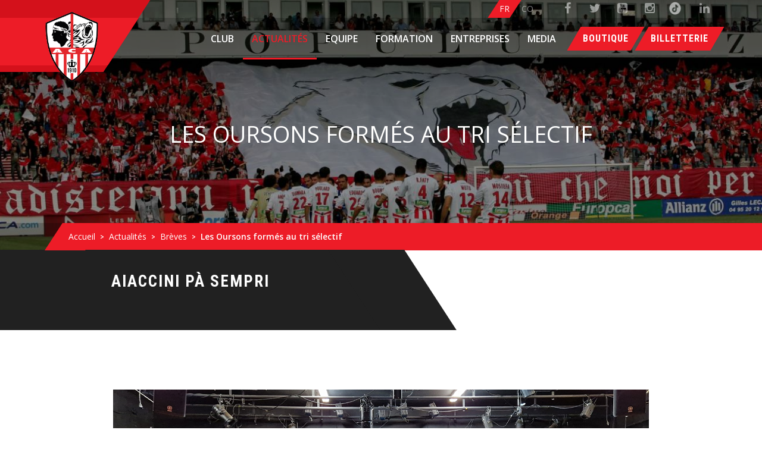

--- FILE ---
content_type: text/html; charset=UTF-8
request_url: https://ac-ajaccio.corsica/article-les-oursons-formes-au-tri-selectif--12515-fr.html
body_size: 7735
content:
<!doctype html>
<html class="no-js" lang="fr">
<head>
  <meta http-equiv="x-ua-compatible" content="IE=edge">
  <title>Les Oursons formés au tri sélectif </title>
  <meta name="Description" content="Nos Oursons ont eu la chance de b&eacute;n&eacute;ficier d&rsquo;une sensibilisation au tri s&eacute;lectif. Les services de la Communaut&eacute; d&rsquo;Agglom&eacute;ration du Pays Ajaccien (CAPA) sont venus &agrave; la rencontre de nos jeunes joueurs pour leur expliquer le r&ocirc;le de la CAPA dans la gestion des d&eacute;chets en Corse et son fonctionnement. Les diff&eacute;rents intervenants ont d&eacute;montr&eacute; toute la nocivit&eacute; des d&eacute;chets non tri&eacute;s et leur impact sur notre nature et notre &icirc;le. Enfin, il a &eacute;t&eacute; expliqu&eacute; comment trier ses d&eacute;chets et ce qu&rsquo;ils deviennent. Une formation enrichissante qui se concr&eacute;tise par la mise en place de bacs de tri au sein du centre de formation et sur le terrain." />
  <meta name="Keywords" content="" />
  <meta name="viewport" content="width=device-width, initial-scale=1">
  <link rel="apple-touch-icon" href="apple-touch-icon.png">
  <link href="https://fonts.googleapis.com/css?family=Roboto+Condensed:300,400,700|Roboto:300,400,500,700" rel="stylesheet">
    <meta property="og:image" content="https://www.ac-ajaccio.corsica/photo/article/12515/_ac_ajaccio_club_1959320221108081715_900xautox75.png">
  <meta property="og:image:type" content="image/jpg">
  <meta name="twitter:card" content="summary_large_image">
  <meta name="twitter:site" content="@ACAjaccio">
  <meta name="twitter:title" content="Les Oursons formés au tri sélectif ">
  <meta name="twitter:description" content="Nos Oursons ont eu la chance de b&eacute;n&eacute;ficier d&rsquo;une sensibilisation au tri s&eacute;lectif. Les services de la Communaut&eacute; d&rsquo;Agglom&eacute;ration du Pays Ajaccie...">
  <meta name="twitter:creator" content="@ACAjaccio">
  <meta name="twitter:url" content="https://ac-ajaccio.corsica/article-les-oursons-formes-au-tri-selectif--12515-fr.html" />
  <meta name="twitter:domain" content="https://www.ac-ajaccio.corsica/" />
  <meta name="twitter:image" content="https://www.ac-ajaccio.corsica/photo/article/12515/_ac_ajaccio_club_1959320221108081715_500x500x75.png">
  <style>
	/* Reset CSS */
	html{font-family:sans-serif;}
	body{margin:0; border:0;padding:0;}
	article,aside,details,figcaption,figure,footer,header,hgroup,main,menu,nav,section,summary{display:block}
	audio,canvas,progress,video{display:inline-block;vertical-align:baseline}
	audio:not([controls]){display:none;height:0}
	[hidden],template{display:none}
	a{background-color:transparent}
	a:active,a:hover{outline:0}
	abbr[title]{border-bottom:1px dotted}
	b,strong{font-weight:700}
	dfn{font-style:italic}
	h1{font-size:2em;margin:.67em 0}
	mark{background:#ff0;color:#000}
	small{font-size:80%}
	sub,sup{font-size:75%;line-height:0;position:relative;vertical-align:baseline}
	sup{top:-.5em}
	sub{bottom:-.25em}
	img{border:0}
	svg:not(:root){overflow:hidden}
	figure{margin:1em 40px}
	hr{box-sizing:content-box;height:0}
	pre{overflow:auto}
	code,kbd,pre,samp{font-family:monospace,monospace;font-size:1em}
	button,input,optgroup,select,textarea{color:inherit;font:inherit;margin:0}
	button{overflow:visible}
	button,select{text-transform:none}
	button,html input[type="button"],input[type="reset"],input[type="submit"]{-webkit-appearance:button;cursor:pointer}
	button[disabled],html input[disabled]{cursor:default}
	button::-moz-focus-inner,input::-moz-focus-inner{border:0;padding:0}
	input{line-height:normal}
	input[type="checkbox"],input[type="radio"]{box-sizing:border-box;padding:0}
	input[type="number"]::-webkit-inner-spin-button,input[type="number"]::-webkit-outer-spin-button{height:auto}
	input[type="search"]{-webkit-appearance:textfield;box-sizing:content-box}
	input[type="search"]::-webkit-search-cancel-button,input[type="search"]::-webkit-search-decoration{-webkit-appearance:none}
	fieldset{border:1px solid silver;margin:0 2px;padding:.35em .625em .75em}
	legend{border:0;padding:0}
	textarea{overflow:auto}
	optgroup{font-weight:700}
	table{border-collapse:collapse;border-spacing:0}
	td,th{padding:0}
	ul,ol{list-style-type:none; padding:0; margin:0}
	a{text-decoration:none;color:#212121}


	/* CSS Site */
	body{font-size:66.7%;font-family: 'Roboto Condensed', sans-serif;overflow:hidden; position:relative;}
	body:after{content:""; position:fixed; top:0;right:0; bottom:0; left:0; transform-origin:right; background:#292929; z-index:50; transition:transform 1.5s;}
	*{box-sizing:border-box}
	.container{margin:0 auto; max-width:1200px;}
	.clear:after{clear:both; content:""; display:block}
	.centerXY{ width:100%; object-fit: cover; height:100%; position: absolute; left:0; top:0;}
	/*.img_paysage{width:100%}
	.img_portrait{height:100%}*/
	.photo{position:relative; width:100%; overflow:hidden; transition:opacity 1s; opacity:0;}
	a.photo{display:block;}
	.photo.photo_ok{opacity:1;}
	.photo img{opacity:0; transition:all 1s;}
	.photo[data-ratio="4/3"]:after{content:""; display:block; padding-top:75%;}
	.photo[data-ratio="4/2"]:after{content:""; display:block; padding-top:50%;}
	.photo[data-ratio="4/1"]:after{content:""; display:block; padding-top:25%;}
	.photo[data-ratio="1"]:after{content:""; display:block; padding-top:100%;}

	.photo[data-ratio="4/2"] > img
	{
		position: absolute;
		left: 0;
		right: 0;
		width: 100%;
		height: 100%;
		object-fit: cover;
	}

	.photo.photo_ok img{opacity:1;}
	
	/*.photo.photo_ok img.img_paysage{height:auto !important; width:100% !important;}
	.photo.photo_ok img.img_portrait{width:auto !important; height:100% !important; max-width:none !important;}
	*/
	.hamburger{display:none;}
	
	.grid-accueil{display:flex; flex-direction:row; flex-wrap:wrap; height:100vh; background:#fff}
	.grid-accueil > *{flex:1;}
	.grid-accueil > .red-bar{flex:none; width:7px; background:#d80005; position:relative; z-index:50;}
	.grid-accueil > .red-bar img{position:absolute; top:50%; left:50%; transform:translate(-50%,-50%);}
	.grid-accueil .sub-grid{display:flex; flex-direction:column; flex-wrap:wrap;}
	.grid-accueil .elt{  position:relative;}
	.grid-accueil .sub-grid > *{flex:1;}

	.grid-accueil .sub-grid > .bar{flex:none; background:#000; display:flex; flex-direction:row; flex-wrap:wrap;}
	.grid-accueil .sub-grid > .bar > *{flex:1; padding:15px; color:#fff; padding-left:90px; text-transform:uppercase; position:relative;}
	.grid-accueil .sub-grid > .bar > * .photo{height:90px; text-align: center}
	.grid-accueil .sub-grid > .bar .discover{display:flex; flex-direction:column;justify-content: center; font-weight:600; font-size:25px; height:100%;}

	.grid-accueil .sub-grid > .bar .discover .l-discover:before{content:""; display:inline-block; margin-right:15px; height:2px; width:25px; background:#fff; vertical-align: middle;transition:all .5s;}
	.grid-accueil .sub-grid > .bar .side-elt:hover .l-discover:before{width:40px;}
	.grid-accueil .sub-grid > .bar .discover .l-discover:after{content:"Intrata"; color:#fff; text-transform:uppercase; font-size:16px; display:inline-block; vertical-align: middle}

	.grid-accueil .sub-grid > .bar > *:nth-child(1){padding:0; display:flex; flex-direction:column; justify-content: center}
	.grid-accueil .sub-grid > .bar > *:nth-child(1) .photo img{width:auto !important; height:100% !important; position:static; transform: none}
	.grid-accueil .sub-grid > .bar > *:nth-child(2){background:#d80005; position:relative;}
	.grid-accueil .sub-grid > .bar > *:nth-child(2):before{content:""; position:absolute; left:0; top:0; bottom:0;background:#d80005; transform:skewX(-10deg) translate(-25px); width:50px;}

	.grid-accueil .slides{height:100%; position:relative; overflow:hidden;}
	.grid-accueil .slides .slide{position:absolute; overflow:hidden; transition:all 1s,z-index 1s step-end; z-index:0;}
	.grid-accueil .slides .slide .photo{height:100vh; filter:grayscale(1); transition:filter .5s;}
	.grid-accueil .sub-grid .slides .slide .photo{height:50vh;}
	.grid-accueil .elt:hover .slide .photo{filter:grayscale(.5);}

	.grid-accueil .slides .slide.show{z-index:1; transition:all 1s,z-index 1s step-start;}

	.grid-accueil .slides .slide.toUp{top:100%; bottom:0; left:0; right:0;}
	.grid-accueil .slides .slide:after{position:absolute; top:0; bottom:0; left:0; right:0; background:#a51016; transition:all 1s ease .25s; content:"";}
	.grid-accueil .slides .slide.toUp.show{top:0}
	.grid-accueil .slides .slide.toUp.show:after{bottom:100%;}

	.grid-accueil .slides .slide.toDown{bottom:100%; top:0; left:0; right:0;}
	.grid-accueil .slides .slide.toDown.show{bottom:0}
	.grid-accueil .slides .slide.toDown.show:after{top:100%;}

	.grid-accueil .slides .slide.toLeft{top:0; bottom:0; left:0; right:100%;}
	.grid-accueil .slides .slide.toLeft.show{right:0}
	.grid-accueil .slides .slide.toLeft.show:after{left:100%;}

	.grid-accueil .slides .slide.toRight{bottom:0; top:0; left:100%; right:0;}
	.grid-accueil .slides .slide.toRight.show{left:0}
	.grid-accueil .slides .slide.toRight.show:after{right:100%;}

	.grid-accueil .title{left:50px; top:50%; transform:translate(0,-50%); position:absolute; color:#fff; z-index:10; font-weight:600; text-transform:uppercase; font-size:60px;}
	.grid-accueil .title .highlight{color:#d80005;}
	.grid-accueil .title .link:before{content:""; display:inline-block; margin-right:15px; height:5px; width:50px; background:#fff; vertical-align: middle;transition:all .5s;}
	.grid-accueil .elt:hover .title .link:before{width:100px;}
	.grid-accueil .title .link:after{content:"Intrata"; color:#fff; text-transform:uppercase; font-size:30px; display:inline-block; vertical-align: middle}
	.grid-accueil .elt:after{content:"";position:absolute; top:0; left:0; right:0;bottom:0;background:rgba(0,0,0,0.2);}
	.grid-accueil  .mask{position:absolute; top:0; left:0; right:0;bottom:0;z-index:10;}

	.diapo{height:100vh; overflow: hidden}
	.diapo .owl-carousel{height:100%;}
	.diapo .owl-stage-outer{height:100%;}
	.diapo .owl-stage{height:100%;}
	.diapo .owl-item{height:100%;}
	.diapo .owl-carousel .photo{height:100%}

	.menu_mobile{display:none;}

	.no-click{position:absolute; left:0; top:0; right:0; bottom:0;}

	@media all and (max-width : 1199px)
	{
		.grid-accueil{min-height:100vh;height:auto;}
		.grid-accueil .elt{flex:1 1 100%; height:50vh;}
		.grid-accueil > .red-bar{flex:1 1 100%; width:auto; height:7px;}
		.grid-accueil .sub-grid{flex:1 1 100%; flex-direction: row; width:100%;}
		.grid-accueil .sub-grid > .bar{order:2; flex:1 1 100%; width:100%;}
		.grid-accueil .sub-grid > *{flex:1 1 50%}
		.grid-accueil .sub-grid > *:nth-child(1):before{position:absolute; top:0; bottom:0;right:0; background:#d80005; content:""; z-index:10; width:7px; transform:translate(50%);}

		.grid-accueil .title{font-size:40px; left:50%; transform: translate(-50%,-50%); text-align: center}
		.grid-accueil .title .link:after{font-size:25px;}

	}

	@media all and (max-width : 1023px)
	{
		.grid-accueil > .red-bar img{width:100px;}
		.grid-accueil .title .link:before{display: none}
		.grid-accueil .title{width:100%;}
		.grid-accueil .sub-grid > .bar > *{flex:1 1 100%; width:100%;}
		.grid-accueil .sub-grid > .bar > *:nth-child(1){padding:10px 0; order:2;}
		.grid-accueil .sub-grid > .bar > *:nth-child(2):before{display:none;}
		.grid-accueil .sub-grid > .bar > *:nth-child(2){text-align: center; padding:10px;}
		.grid-accueil .sub-grid > .bar .discover .l-discover:before{display: none}

		.grid-accueil .title{font-size:30px;}

	}

	@media all and (max-width : 599px)
	{
		.grid-accueil .sub-grid > *{flex:1 1 100%;}
		.grid-accueil .sub-grid > *:nth-child(1):before{width:100%; height:7px; top:auto; left:0; transform:translate(0,50%);}
		.grid-accueil .sub-grid > .bar > *:nth-child(1) .photo{height:auto;}
		.grid-accueil .sub-grid > .bar > *:nth-child(1) .photo img{width:100% !important; height:auto !important;}
	}


</style>
</head>

<body class="tm-isblog  ">
  <div class="over-wrap page-article" itemscope itemtype='https://schema.org/Article'>
    <div class="toolbar-wrap">
	<div class="uk-container uk-container-center">
		<div class="tm-toolbar uk-clearfix uk-hidden-small">


			<div class="uk-float-right">
				<div class="uk-panel">
					<div class="social-top">
						<a target="_blank"
							href="https://www.facebook.com/acajaccio"><span
								class="uk-icon-small uk-icon-hover uk-icon-facebook"></span></a>
						<a target="_blank"
							href="https://twitter.com/ACAjaccio"><span
								class="uk-icon-small uk-icon-hover uk-icon-twitter"></span></a>
						<a target="_blank"
							href="https://www.youtube.com/@ACAjaccioOfficiel"><span
								class="uk-icon-small uk-icon-hover uk-icon-youtube-square"></span></a>
						<a target="_blank"
							href="https://www.instagram.com/acajaccio/"><span
								class="uk-icon-small uk-icon-hover uk-icon-instagram"></span></a>
						<a target="_blank" href="https://www.tiktok.com/@acajaccio?lang=fr"><img
								src="/img/tiktok.png" /></a>
						<a target="_blank" href="https://fr.linkedin.com/company/acajaccio"><span
								class="uk-icon-small uk-icon-hover uk-icon-linkedin"></span></a>
					</div>
				</div>
			</div>

			<div class="uk-float-right">
				<div class="uk-panel">
					<div class="social-top">
						<a class="custom-icon active" href="article-les-oursons-formes-au-tri-selectif--12515-fr.html" ><span class="uk-icon-small uk-icon-hover">fr</span></a><a class="custom-icon" href="article-les-oursons-formes-au-tri-selectif--12515-co.html" ><span class="uk-icon-small uk-icon-hover">co</span></a>					</div>
				</div>
			</div>

		</div>
	</div>
</div>

<div class="tm-menu-box">

	<div style="height: 70px;" class="uk-sticky-placeholder">
		<nav style="margin: 0px;" class="tm-navbar uk-navbar" data-uk-sticky="">
			<div class="uk-container uk-container-center">
				<a class="tm-logo uk-float-left"
					href="accueil-2-fr.html">
					<img src="img/logo.png" alt="logo" title="logo"></span>
				</a>

				<div class="btn-list-header">
					<a href="https://ac-ajaccio.corsica/boutique-ac-ajaccio-78-co.html"
						target="_blank"><span>Boutique</span></a>
					<a href="https://billetterie.ac-ajaccio.corsica/"
						target="_blank"><span>Billetterie</span></a>
									</div>

				<ul class="uk-navbar-nav uk-hidden-small">
										<li class="uk-parent "
						data-uk-dropdown="{'preventflip':'y'}" aria-haspopup="true" aria-expanded="false"><a
							href="#">Club</a>
						<div class="uk-dropdown uk-dropdown-navbar uk-dropdown-width-1">
							<div class="uk-grid uk-dropdown-grid">
								<div class="uk-width-1-1">
									<ul class="uk-nav uk-nav-navbar uk-sub">
																				<li>
											<a href="#"
												class="trigger-ss ">Présentation</a>
											<ul class="sub-custom">
																								<li>
													<a class=''
														href="l-organigramme-13-fr.html">L'Organigramme</a>
												</li>
																							</ul>
										</li>
																				<li>
											<a href="#"
												class="trigger-ss ">Histoire</a>
											<ul class="sub-custom">
																								<li>
													<a class=''
														href="un-peu-d-histoire-15-fr.html">Un peu d'histoire</a>
												</li>
																								<li>
													<a class=''
														href="les-presidents-16-fr.html">Les Présidents</a>
												</li>
																								<li>
													<a class=''
														href="les-entraineurs-17-fr.html">Les entraîneurs</a>
												</li>
																								<li>
													<a class=''
														href="coupe-de-la-ligue-68-fr.html">Coupe de la Ligue</a>
												</li>
																								<li>
													<a class=''
														href="les-joueurs-66-fr.html">Les joueurs</a>
												</li>
																								<li>
													<a class=''
														href="coupe-de-france-70-fr.html">Coupe de France</a>
												</li>
																							</ul>
										</li>
																				<li>
											<a href="#"
												class="trigger-ss ">Stade Michel Moretti</a>
											<ul class="sub-custom">
																								<li>
													<a class=''
														href="l-histoire-du-stade-michel-moretti-21-fr.html">L'histoire du stade François-Coty</a>
												</li>
																								<li>
													<a class=''
														href="informations-billetterie-65-fr.html">Informations Billetterie </a>
												</li>
																								<li>
													<a class=''
														href="psh-76-fr.html">PSH</a>
												</li>
																							</ul>
										</li>
																				<li>
											<a class=''
												href="boutique-ac-ajaccio-78-fr.html">BOUTIQUE</a>
										</li>
																			</ul>
								</div>
							</div>
						</div>
					</li>
										<li class="uk-parent uk-active"
						data-uk-dropdown="{'preventflip':'y'}" aria-haspopup="true" aria-expanded="false"><a
							href="#">Actualités</a>
						<div class="uk-dropdown uk-dropdown-navbar uk-dropdown-width-1">
							<div class="uk-grid uk-dropdown-grid">
								<div class="uk-width-1-1">
									<ul class="uk-nav uk-nav-navbar uk-sub">
																				<li>
											<a class=''
												href="toute-l-actualite-24-fr.html">Toute l'actualité</a>
										</li>
																				<li>
											<a class=''
												href="archives-actualite-25-fr.html">Archives actualité</a>
										</li>
																				<li>
											<a class=''
												href="breves-26-fr.html">Brèves</a>
										</li>
																			</ul>
								</div>
							</div>
						</div>
					</li>
										<li class="uk-parent "
						data-uk-dropdown="{'preventflip':'y'}" aria-haspopup="true" aria-expanded="false"><a
							href="#">Equipe</a>
						<div class="uk-dropdown uk-dropdown-navbar uk-dropdown-width-1">
							<div class="uk-grid uk-dropdown-grid">
								<div class="uk-width-1-1">
									<ul class="uk-nav uk-nav-navbar uk-sub">
																				<li>
											<a class=''
												href="les-joueurs-28-fr.html">Les joueurs</a>
										</li>
																				<li>
											<a class=''
												href="le-staff-technique-29-fr.html">Le staff technique</a>
										</li>
																				<li>
											<a class=''
												href="calendrier---resultats-30-fr.html">Calendrier / Résultats</a>
										</li>
																				<li>
											<a class=''
												href="classement-31-fr.html">Classement</a>
										</li>
																			</ul>
								</div>
							</div>
						</div>
					</li>
										<li class="uk-parent "
						data-uk-dropdown="{'preventflip':'y'}" aria-haspopup="true" aria-expanded="false"><a
							href="#">Formation</a>
						<div class="uk-dropdown uk-dropdown-navbar uk-dropdown-width-1">
							<div class="uk-grid uk-dropdown-grid">
								<div class="uk-width-1-1">
									<ul class="uk-nav uk-nav-navbar uk-sub">
																				<li>
											<a href="#"
												class="trigger-ss ">Centre de formation</a>
											<ul class="sub-custom">
																								<li>
													<a class=''
														href="scolarite-39-fr.html">La scolarité</a>
												</li>
																								<li>
													<a class=''
														href="le-centre-38-fr.html">Le centre de formation</a>
												</li>
																							</ul>
										</li>
																				<li>
											<a href="#"
												class="trigger-ss ">Ecole de football</a>
											<ul class="sub-custom">
																								<li>
													<a class=''
														href="u16-69-fr.html">U16</a>
												</li>
																								<li>
													<a class=''
														href="u12-u13-48-fr.html">U12-U13</a>
												</li>
																								<li>
													<a class=''
														href="u10-u11-49-fr.html">U10-U11</a>
												</li>
																								<li>
													<a class=''
														href="u6-u10-50-fr.html">U6-U10</a>
												</li>
																							</ul>
										</li>
																			</ul>
								</div>
							</div>
						</div>
					</li>
										<li class="uk-parent "
						data-uk-dropdown="{'preventflip':'y'}" aria-haspopup="true" aria-expanded="false"><a
							href="#">Entreprises</a>
						<div class="uk-dropdown uk-dropdown-navbar uk-dropdown-width-1">
							<div class="uk-grid uk-dropdown-grid">
								<div class="uk-width-1-1">
									<ul class="uk-nav uk-nav-navbar uk-sub">
																				<li>
											<a class=''
												href="nos-offres-visibilites-61-fr.html">Nos offres visibilités</a>
										</li>
																			</ul>
								</div>
							</div>
						</div>
					</li>
										<li class="uk-parent "
						data-uk-dropdown="{'preventflip':'y'}" aria-haspopup="true" aria-expanded="false"><a
							href="#">MEDIA</a>
						<div class="uk-dropdown uk-dropdown-navbar uk-dropdown-width-1">
							<div class="uk-grid uk-dropdown-grid">
								<div class="uk-width-1-1">
									<ul class="uk-nav uk-nav-navbar uk-sub">
																				<li>
											<a class=''
												href="photos-54-fr.html">Photos</a>
										</li>
																				<li>
											<a class=''
												href="a-l-orsu-tv-55-fr.html">À l'Orsu TV</a>
										</li>
																			</ul>
								</div>
							</div>
						</div>
					</li>
									</ul>

				<div class="btn-menu">
					<div class="text-menu">Menu</div>
					<div class="bar-menu">
						<span class="bar"></span>
						<span class="bar"></span>
						<span class="bar"></span>
					</div>
				</div>

			</div>
		</nav>
	</div>

</div>
 <div class="tm-top-a-box tm-full-width tm-box-bg-1 ">
    <div class="uk-container uk-container-center">
        <section id="tm-top-a" class="tm-top-a uk-grid uk-grid-collapse" data-uk-grid-match="{target:'> div > .uk-panel'}" data-uk-grid-margin="">

            <div class="uk-width-1-1 uk-row-first">
                <div class="uk-panel">
                                        <div class="uk-cover-background uk-position-relative head-wrap  custom-head">
                        <div class="photo paralax" data-id="53"></div>
                        <div class="head-title">
                            <h1 itemprop="headline">Les Oursons formés au tri sélectif </h1>
                        </div>
                    </div>
                </div>
            </div>
        </section>
    </div>
</div><div class="uk-container uk-container-center alt uk-ariane">
	<ul class="uk-breadcrumb">
		<li>
			<a href="accueil-2-fr.html">Accueil</a>
		</li>
		<li><a href='actualites-4-fr.html' title='actualites'>Actualités</a></li><li><a href='breves-26-fr.html' title='breves'>Brèves</a></li><li><a class='uk-active' title='les-oursons-formes-au-tri-selectif-'>Les Oursons formés au tri sélectif </a></li>	</ul>
</div><div class="banner-pub banner-page" data-before="Aiaccini pà sempri">
	<div class="owl-carousel">
			</div>
	<div class="banner-link"></div>
	</div>
<div itemtype="https://schema.org/Organization" itemscope="itemscope" itemprop="publisher">
    <span itemprop="name" content="AC-Ajaccio"></span>
    <span itemprop="logo" itemscope itemtype="https://schema.org/ImageObject">
        <link itemprop="url" href="img/logo.png">
        <meta itemprop="width" content="600"><meta itemprop="height" content="60"></span>
</div>
<div class="uk-container uk-container-center">
    <div id="tm-middle" class="tm-middle uk-grid" data-uk-grid-match="" data-uk-grid-margin="">
        <div class="tm-main uk-width-medium-4-4">
            <main id="tm-content" class="tm-content" itemprop="description">
                <div class="contentpaneopen">
                   <article>
                    <div class="clearfix"></div>
                                            <div class="article-slider">
                                                            <div class="photo photo-breve" data-id="19594" ><img src="/photo/article/12515/_ac_ajaccio_club_1959320221108081715_600xautox75.png" alt="AC Ajaccio"  itemprop='image' /></div>
                                                        </div>
                                            <div class="article-single-text">
                        <p><p>Nos Oursons ont eu la chance de b&eacute;n&eacute;ficier d&rsquo;une sensibilisation au tri s&eacute;lectif. Les services de la Communaut&eacute; d&rsquo;Agglom&eacute;ration du Pays Ajaccien (CAPA) sont venus &agrave; la rencontre de nos jeunes joueurs pour leur expliquer le r&ocirc;le de la CAPA dans la gestion des d&eacute;chets en Corse et son fonctionnement. Les diff&eacute;rents intervenants ont d&eacute;montr&eacute; toute la nocivit&eacute; des d&eacute;chets non tri&eacute;s et leur impact sur notre nature et notre &icirc;le. Enfin, il a &eacute;t&eacute; expliqu&eacute; comment trier ses d&eacute;chets et ce qu&rsquo;ils deviennent. Une formation enrichissante qui se concr&eacute;tise par la mise en place de bacs de tri au sein du centre de formation et sur le terrain.</p></p>

                        
                    <div class="zones">
                                            </div>

                </div>

                <div class="article-param">
                    <div class="date" itemprop="datePublished" content="2022-11-02">
                        <i class="uk-icon-calendar"></i>
                        Le 02 Novembre 2022    
                    </div>
                    <span class="author" itemprop="author" content="AC-Ajaccio"></span>
                    <div class="categories">
                        <i class="uk-icon-list-ul"></i>
                                                <a href="breves-26-fr.html">Brèves</a>            
                    </div>
                </div>
            </article>

            <h3 class="other-post-title">Autres <span>publications</span></h3>
            <div class="uk-grid list-other-post" data-uk-grid-match="">
                
                    <div class="uk-width-large-1-3 uk-width-medium-2-4 uk-width-small-2-4 list-article other uk-flex uk-flex-column">
                        <div class="wrapper">
                            <div class="img-wrap">
                                <a href="article--13491-fr.html" data-ratio="4/3" class="photo" data-id="">
                                    <img src="img/logo.png" class="centerXY" alt="">
                                </a>        
                            </div>

                            <div class="info">
                                <div class="date">20 Septembre 2025</div>
                                <div class="name">
                                    <h4>
                                        <a href="article--13491-fr.html">
                                           Le soutien des villes de Corse                  
                                       </a>     
                                   </h4>
                               </div>
                           </div>
                       </div>
                   </div>
                   
                    <div class="uk-width-large-1-3 uk-width-medium-2-4 uk-width-small-2-4 list-article other uk-flex uk-flex-column">
                        <div class="wrapper">
                            <div class="img-wrap">
                                <a href="article--13488-fr.html" data-ratio="4/3" class="photo" data-id="23474">
                                    <img src="img/logo.png" class="centerXY" alt="">
                                </a>        
                            </div>

                            <div class="info">
                                <div class="date">13 Septembre 2025</div>
                                <div class="name">
                                    <h4>
                                        <a href="article--13488-fr.html">
                                           Recrutement U6 à U10                  
                                       </a>     
                                   </h4>
                               </div>
                           </div>
                       </div>
                   </div>
                   
                    <div class="uk-width-large-1-3 uk-width-medium-2-4 uk-width-small-2-4 list-article other uk-flex uk-flex-column">
                        <div class="wrapper">
                            <div class="img-wrap">
                                <a href="article--13486-fr.html" data-ratio="4/3" class="photo" data-id="23472">
                                    <img src="img/logo.png" class="centerXY" alt="">
                                </a>        
                            </div>

                            <div class="info">
                                <div class="date">11 Septembre 2025</div>
                                <div class="name">
                                    <h4>
                                        <a href="article--13486-fr.html">
                                           Recrutement catégorie U14                  
                                       </a>     
                                   </h4>
                               </div>
                           </div>
                       </div>
                   </div>
                              </div>
       </div>
   </main>
</div>
</div>
</div><div class="bottom-wrapper">
    <div class="tm-bottom-f-box  ">
        <div class="uk-container uk-container-center">
            <section id="tm-bottom-f" class="tm-bottom-f uk-grid" data-uk-grid-match="{target:'> div > .uk-panel'}"
                data-uk-grid-margin="">

                <div class="uk-width-1-1">
                    <div class="uk-panel">
                        <div class="footer-logo">
                            <a href="accueil-2-fr.html"><img
                                    src="img/logo.png" alt="logo" title="logo"></a>
                        </div>
                    </div>
                </div>
            </section>
        </div>
    </div>

    <div class="tm-bottom-g-box  ">
        <div class="uk-container uk-container-center">
            <section id="tm-bottom-g" class="tm-bottom-f uk-grid" data-uk-grid-match="{target:'> div > .uk-panel'}"
                data-uk-grid-margin="">
                <div class="uk-width-1-1 uk-width-large-1-2">
                    <div class="uk-panel column-grid">
                        <div class="footer-socials">
                            <div class="social-top">
                                <a target="_blank"
                                    href="https://www.facebook.com/acajaccio"><span
                                        class="uk-icon-small uk-icon-hover uk-icon-facebook"></span></a>
                                <a target="_blank"
                                    href="https://twitter.com/ACAjaccio"><span
                                        class="uk-icon-small uk-icon-hover uk-icon-twitter"></span></a>
                                                                <a target="_blank"
                                    href="https://www.youtube.com/@ACAjaccioOfficiel"><span
                                        class="uk-icon-small uk-icon-hover uk-icon-youtube-square"></span></a>
                                <a target="_blank"
                                    href="https://www.instagram.com/acajaccio/"><span
                                        class="uk-icon-small uk-icon-hover uk-icon-instagram"></span></a>
                                <a target="_blank" href="https://www.tiktok.com/@acajaccio?lang=fr"><img
                                        src="/img/tiktok.png" /></a>
                                <a target="_blank" href="https://fr.linkedin.com/company/acajaccio"><span
                                        class="uk-icon-small uk-icon-hover uk-icon-linkedin"></span></a>

                            </div>
                        </div>
                        <div class="apps">
                            <a href="https://play.google.com/store/apps/details?id=com.bfansports.acajaccio.prod&hl=fr&gl=US"
                                target="_blank"><img src="/img/android.png" /></a>
                            <a href="https://apps.apple.com/fr/app/ac-ajaccio/id1560700185" target="_blank"><img
                                    src="/img/appstore.png" /></a>
                        </div>
                    </div>
                </div>

                <div class="uk-width-1-1 uk-width-large-1-2">
                    <div class="uk-panel">
                        <div class="acymailing_module" id="acymailing_module_formAcymailing54111">
                            <div class="acymailing_fulldiv" id="acymailing_fulldiv_formAcymailing54111">
                                <form id="form_newsletter" method="post" name="formAcymailing54111">
                                    <div class="acymailing_module_form">
                                        <div class="mail-title">Newsletter</div>
                                        <div class="clear"></div>
                                        <div class="space"></div>
                                        <table class="acymailing_form">
                                            <tbody>
                                                <tr>
                                                    <td class="acyfield_email acy_requiredField">
                                                        <span class="mail-wrap">
                                                            <input class="inputbox" required="required"
                                                                name="client_mail" style="width:80%"
                                                                placeholder="Votre adresse mail"
                                                                title="Votre adresse mail" type="email">
                                                        </span>
                                                    </td>
                                                </tr>
                                                <tr>
                                                    <td class="acysubbuttons">
                                                        <span class="submit-wrap">
                                                            <span class="submit-wrapper">
                                                                <input class="button subbutton btn btn-primary"
                                                                    value="S'inscrire" type="submit">
                                                            </span>
                                                        </span>
                                                    </td>
                                                </tr>
                                            </tbody>
                                        </table>
                                                                                <div class="checkbox-div">
                                            <input required="required" type="checkbox"
                                                name="consent_newsletter"
                                                id="consent_newsletter"
                                                value="1" />
                                            <label
                                                for="consent_newsletter">En soumettant ce formulaire, j’accepte avoir plus de 16 ans ou suis représenté par un tuteur légal et accepte de pouvoir recevoir la newsletter associée à ce formulaire. <a href='mention.php'>En savoir plus</a></label>
                                        </div>
                                                                            </div>
                                </form>
                            </div>
                        </div>
                    </div>
                </div>
            </section>
        </div>
    </div>

    <footer id="tm-footer" class="tm-footer">


        <div class="uk-panel">
            <div class="uk-container uk-container-center">
                <div class="uk-grid">
                    <div class="uk-width-1-1">
                        <div class="footer-wrap">
                            <div class="foot-menu-wrap">
                                <ul class="nav menu">
                                    <li class="item-165"><a href="#tarteaucitron">Mentions légales</a></li>
                                    <li class="item-166"><a href="plan_du_site.php">Plan du site</a>
                                    </li>
                                </ul>
                            </div>
                            <div class="copyrights">Copyright © 2018 <a href="https://www.leseditionscorses.com/"
                                    target="_blank">Les Editions Corses</a>. Tous droits réservés.</div>
                            <div class="clear"></div>
                        </div>
                    </div>
                </div>
            </div>
        </div>
    </footer>

</div>
<div class="partners">
    <ul class="list-partners">
        <li><a href='https://www.ac-ajaccio.corsica/admin/compte_stats.php?id=2&type=lien' class='photo' data-id='10739' target='_blank'><img src='#' /></a></li><li><a href='https://www.ac-ajaccio.corsica/admin/compte_stats.php?id=3&type=lien' class='photo' data-id='20675' target='_blank'><img src='#' /></a></li><li><a href='https://www.ac-ajaccio.corsica/admin/compte_stats.php?id=4&type=lien' class='photo' data-id='18624' target='_blank'><img src='#' /></a></li><li><a href='https://www.ac-ajaccio.corsica/admin/compte_stats.php?id=5&type=lien' class='photo' data-id='230' target='_blank'><img src='#' /></a></li><li><a href='https://www.ac-ajaccio.corsica/admin/compte_stats.php?id=6&type=lien' class='photo' data-id='20794' target='_blank'><img src='#' /></a></li><li><a href='https://www.ac-ajaccio.corsica/admin/compte_stats.php?id=17&type=lien' class='photo' data-id='490' target='_blank'><img src='#' /></a></li>    </ul>
</div>
              
  </div>
  <div class="menu_mobile">
	<ul>
						<li><a href="accueil-2-fr.html">Accueil</a></li>
								<li><a href="#">Club</a>
					<ul>
														<li>
									<a href="#" class="">Présentation</a>
									<ul class="">
																					<li>
												<a class='' href="l-organigramme-13-fr.html">L'Organigramme</a>
											</li>
																				</ul>
								</li>
																<li>
									<a href="#" class="">Histoire</a>
									<ul class="">
																					<li>
												<a class='' href="un-peu-d-histoire-15-fr.html">Un peu d'histoire</a>
											</li>
																						<li>
												<a class='' href="les-presidents-16-fr.html">Les Présidents</a>
											</li>
																						<li>
												<a class='' href="les-entraineurs-17-fr.html">Les entraîneurs</a>
											</li>
																						<li>
												<a class='' href="coupe-de-la-ligue-68-fr.html">Coupe de la Ligue</a>
											</li>
																						<li>
												<a class='' href="les-joueurs-66-fr.html">Les joueurs</a>
											</li>
																						<li>
												<a class='' href="coupe-de-france-70-fr.html">Coupe de France</a>
											</li>
																				</ul>
								</li>
																<li>
									<a href="#" class="">Stade Michel Moretti</a>
									<ul class="">
																					<li>
												<a class='' href="l-histoire-du-stade-michel-moretti-21-fr.html">L'histoire du stade François-Coty</a>
											</li>
																						<li>
												<a class='' href="informations-billetterie-65-fr.html">Informations Billetterie </a>
											</li>
																						<li>
												<a class='' href="psh-76-fr.html">PSH</a>
											</li>
																				</ul>
								</li>
																<li>
									<a class='' href="boutique-ac-ajaccio-78-fr.html">BOUTIQUE</a>
								</li>
													</ul>
				</li>
								<li><a href="#">Actualités</a>
					<ul>
														<li>
									<a class='' href="toute-l-actualite-24-fr.html">Toute l'actualité</a>
								</li>
																<li>
									<a class='' href="archives-actualite-25-fr.html">Archives actualité</a>
								</li>
																<li>
									<a class='' href="breves-26-fr.html">Brèves</a>
								</li>
													</ul>
				</li>
								<li><a href="#">Equipe</a>
					<ul>
														<li>
									<a class='' href="les-joueurs-28-fr.html">Les joueurs</a>
								</li>
																<li>
									<a class='' href="le-staff-technique-29-fr.html">Le staff technique</a>
								</li>
																<li>
									<a class='' href="calendrier---resultats-30-fr.html">Calendrier / Résultats</a>
								</li>
																<li>
									<a class='' href="classement-31-fr.html">Classement</a>
								</li>
													</ul>
				</li>
								<li><a href="#">Formation</a>
					<ul>
														<li>
									<a href="#" class="">Centre de formation</a>
									<ul class="">
																					<li>
												<a class='' href="scolarite-39-fr.html">La scolarité</a>
											</li>
																						<li>
												<a class='' href="le-centre-38-fr.html">Le centre de formation</a>
											</li>
																				</ul>
								</li>
																<li>
									<a href="#" class="">Ecole de football</a>
									<ul class="">
																					<li>
												<a class='' href="u16-69-fr.html">U16</a>
											</li>
																						<li>
												<a class='' href="u12-u13-48-fr.html">U12-U13</a>
											</li>
																						<li>
												<a class='' href="u10-u11-49-fr.html">U10-U11</a>
											</li>
																						<li>
												<a class='' href="u6-u10-50-fr.html">U6-U10</a>
											</li>
																				</ul>
								</li>
													</ul>
				</li>
								<li><a href="#">Entreprises</a>
					<ul>
														<li>
									<a class='' href="nos-offres-visibilites-61-fr.html">Nos offres visibilités</a>
								</li>
													</ul>
				</li>
								<li><a href="#">MEDIA</a>
					<ul>
														<li>
									<a class='' href="photos-54-fr.html">Photos</a>
								</li>
																<li>
									<a class='' href="a-l-orsu-tv-55-fr.html">À l'Orsu TV</a>
								</li>
													</ul>
				</li>
						<li><a href="https://ac-ajaccio.corsica/boutique-ac-ajaccio-78-co.html" target="_blank">Boutique</a></li>
		<li><a href="https://billetterie.ac-ajaccio.corsica/" target="_blank">Billetterie</a></li>
	</li>
</ul>
</div>
  <script type="text/javascript">

	var url_site = "";
	var id_get = 12515;
	var id_princ = 1;
	var type_page = "";
	var lang_get = "fr";
	var $type = "article";

	var erreurplan = 0;var plan = 0;
</script>
<script src="/js/pre.js?v=3" defer></script>

</body>
</html>



--- FILE ---
content_type: text/css
request_url: https://ac-ajaccio.corsica/css/theme.css?v=27090
body_size: 46136
content:
@import 'https://fonts.googleapis.com/css?family=Open+Sans:600,400,300';
/**
 * Torbara Sport.AK Template for Joomla, exclusively on Envato Market: http://themeforest.net/user/torbara?ref=torbara
 * @encoding     UTF-8
 * @version      1.0
 * @copyright    Copyright (C) 2015 Torbara (http://torbara.com). All rights reserved.
 * @license      GNU General Public License version 2 or later, see http://www.gnu.org/licenses/gpl-2.0.html
 * @author       Vadim Kozhukhov (support@torbara.com)
 */
/* ========================================================================
   Component: Base
   ========================================================================== */
/*
 * 1. Normalize default `font-family` and set `font-size` to support `rem` units
 * 2. Prevents iOS text size adjust after orientation change, without disabling user zoom
 * 3. Style
 */

 html {
  /* 1 */
  font: normal 14px / 20px 'Open Sans';
  /* 2 */
  -webkit-text-size-adjust: 100%;
  -ms-text-size-adjust: 100%;
  /* 3 */
  background: #ffffff;
  color: #534540;
}
/*
 * Removes default margin.
 */
 body {
  margin: 0;
}
/* Links
========================================================================== */
/*
 * Remove the gray background color from active links in IE 10.
 */
 a {
  background: transparent;
}
/*
 * Improve readability of focused elements when they are also in an active/hover state.
 */
 a:active,
 a:hover {
  outline: 0;
}
/*
 * Style
 */
 a,
 .uk-link {
  color: #363533;
  text-decoration: none;
  cursor: pointer;
}
a:hover,
.uk-link:hover {
  color: #ed1c27;
  text-decoration: underline;
}
/* Text-level semantics
========================================================================== */
/*
 * Address styling not present in IE 8/9/10/11, Safari, and Chrome.
 */
 abbr[title] {
  border-bottom: 1px dotted;
}
/*
 * Address style set to `bolder` in Firefox 4+, Safari, and Chrome.
 */
 b,
 strong {
  font-weight: bold;
}
/*
 * 1. Address odd `em`-unit font size rendering in all browsers.
 * 2. Consolas has a better baseline in running text compared to `Courier`
 */
 :not(pre) > code,
 :not(pre) > kbd,
 :not(pre) > samp {
  /* 1 */
  font-size: 12px;
  /* 2 */
  font-family: Consolas, monospace, serif;
  /* 3 */
  color: #dd0055;
  white-space: nowrap;
}
/*
 * Emphasize
 */
 em {
  color: #dd0055;
}
/*
 * Insert
 */
 ins {
  background: #ffffaa;
  color: #534540;
  text-decoration: none;
}
/*
 * Mark
 * Note: Addresses styling not present in IE 8/9.
 */
 mark {
  background: #ffffaa;
  color: #534540;
}
/*
 * Quote
 */
 q {
  font-style: italic;
}
/*
 * Addresses inconsistent and variable font size in all browsers.
 */
 small {
  font-size: 80%;
}
/*
 * Prevents `sub` and `sup` affecting `line-height` in all browsers.
 */
 sub,
 sup {
  font-size: 75%;
  line-height: 0;
  position: relative;
  vertical-align: baseline;
}
sup {
  top: -0.5em;
}
sub {
  bottom: -0.25em;
}
/* Embedded content
========================================================================== */
/*
 * Remove the gap between embedded content and the bottom of their containers.
 */
 audio,
 canvas,
 iframe,
 img,
 svg,
 video {
  vertical-align: middle;
}
/*
 * Responsiveness
 * 1. Sets a maximum width relative to the parent and auto scales the height
 * 2. Corrects `max-width` behavior if padding and border are used
 */
 audio,
 canvas,
 img,
 svg,
 video {
  /* 1 */
  max-width: 100%;
  height: auto;
  /* 2 */
  box-sizing: border-box;
}
/*
 * Preserve original dimensions
 */
 .uk-img-preserve,
 .uk-img-preserve audio,
 .uk-img-preserve canvas,
 .uk-img-preserve img,
 .uk-img-preserve svg,
 .uk-img-preserve video {
  max-width: none;
}
/*
 * Remove border when inside `a` element in IE 8/9/10.
 */
 img {
  border: 0;
}
/*
 * Correct overflow not hidden in IE 9/10/11.
 */
 svg:not(:root) {
  overflow: hidden;
}
/* Block elements
========================================================================== */
/*
 * Reset margin
 */
 blockquote,
 figure {
  margin: 0;
}
/*
 * Margins
 */
 p,
 ul,
 ol,
 dl,
 blockquote,
 pre,
 address,
 fieldset,
 figure {
  margin: 0 0 20px 0;
}
* + p,
* + ul,
* + ol,
* + dl,
* + blockquote,
* + pre,
* + address,
* + fieldset,
* + figure {
  margin-top: 20px;
}
/* Headings
========================================================================== */
h1,
h2,
h3,
h4,
h5,
h6 {
  margin: 0 0 20px 0;
  font-family: 'Open Sans';
  font-weight: 400;
  color: #534540;
  text-transform: none;
}
/*
 * Margins
 */
 * + h1,
 * + h2,
 * + h3,
 * + h4,
 * + h5,
 * + h6 {
  margin-top: 25px;
}
/*
 * Sizes
 */
 h1,
 .uk-h1 {
  font-size: 40px;
  line-height: 50px;
}
h2,
.uk-h2 {
  font-size: 32px;
  line-height: 40px;
}
h3,
.uk-h3 {
  font-size: 24px;
  line-height: 30px;
}
h4,
.uk-h4 {
  font-size: 18px;
  line-height: 24px;
}
h5,
.uk-h5 {
  font-size: 14px;
  line-height: 20px;
}
h6,
.uk-h6 {
  font-size: 12px;
  line-height: 18px;
}
/* Lists
========================================================================== */
ul,
ol {
  padding-left: 30px;
}
/*
 * Reset margin for nested lists
 */
 ul > li > ul,
 ul > li > ol,
 ol > li > ol,
 ol > li > ul {
  margin: 0;
}
/* Description lists
========================================================================== */
dt {
  font-weight: bold;
}
dd {
  margin-left: 0;
}
/* Horizontal rules
========================================================================== */
/*
 * 1. Address differences between Firefox and other browsers.
 * 2. Style
 */
 hr {
  /* 1 */
  box-sizing: content-box;
  height: 0;
  /* 2 */
  margin: 20px 0;
  border: 0;
  border-top: 1px solid #dddddd;
}
/* Address
========================================================================== */
address {
  font-style: normal;
}
/* Blockquotes
========================================================================== */
blockquote {
  padding-left: 15px;
  border-left: 5px solid #dddddd;
  font-size: 16px;
  line-height: 22px;
  font-style: italic;
}
/* Preformatted text
========================================================================== */
/*
 * 1. Contain overflow in all browsers.
 */
 pre {
  padding: 10px;
  background: #f5f5f5;
  font: 12px / 18px Consolas, monospace, serif;
  color: #534540;
  -moz-tab-size: 4;
  tab-size: 4;
  /* 1 */
  overflow: auto;
}
/* Selection pseudo-element
========================================================================== */
::-moz-selection {
  background: #1fa2d6;
  color: #ffffff;
  text-shadow: none;
}
::selection {
  background: #1fa2d6;
  color: #ffffff;
  text-shadow: none;
}
/* HTML5 elements
========================================================================== */
/*
 * Correct `block` display not defined for any HTML5 element in IE 8/9.
 * Correct `block` display not defined for `details` or `summary` in IE 10/11 and Firefox.
 * Correct `block` display not defined for `main` in IE 11.
 */
 article,
 aside,
 details,
 figcaption,
 figure,
 footer,
 header,
 main,
 nav,
 section,
 summary {
  display: block;
}
/*
 * Normalize vertical alignment of `progress` in Chrome, Firefox, and Opera.
 */
 progress {
  vertical-align: baseline;
}
/*
 * Prevent displaying `audio` without controls in Chrome, Safari and Opera
 */
 audio:not([controls]) {
  display: none;
}
/*
 * Address `[hidden]` styling not present in IE 8/9/10.
 * Hide the `template` element in IE 8/9/10/11, Safari, and Firefox < 22.
 */
 [hidden],
 template {
  display: none;
}
/* Iframe
========================================================================== */
iframe {
  border: 0;
}
/* Fix viewport for IE10 snap mode
========================================================================== */
@media screen and (max-width: 400px) {
  @-ms-viewport {
    width: device-width;
  }
}
/* ========================================================================
   Component: Grid
   ========================================================================== */
/*
 * 1. Makes grid more robust so that it can be used with other block elements like lists
 */
 .uk-grid {
  display: -ms-flexbox;
  display: -webkit-flex;
  display: flex;
  -ms-flex-wrap: wrap;
  -webkit-flex-wrap: wrap;
  flex-wrap: wrap;
  /* 1 */
  margin: 0;
  padding: 0;
  list-style: none;
}
/*
 * DEPRECATED
 * Micro clearfix
 * Can't use `table` because it creates a 1px gap when it becomes a flex item, only in Webkit
 */
 .uk-grid:before,
 .uk-grid:after {
  content: "";
  display: block;
  overflow: hidden;
}
.uk-grid:after {
  clear: both;
}
/*
 * Grid cell
 * 1. Space is allocated solely based on content dimensions
 * 2. Makes grid more robust so that it can be used with other block elements
 * 3. DEPRECATED Using `float` to support IE9
 */
 .uk-grid > * {
  /* 1 */
  -ms-flex: none;
  -webkit-flex: none;
  flex: none;
  /* 2 */
  margin: 0;
  /* 3 */
  float: left;
}
/*
 * Remove margin from the last-child
 */
 .uk-grid > * > :last-child {
  margin-bottom: 0;
}
/* Grid gutter
========================================================================== */
/*
 * Default gutter
 */
 /* Horizontal */
 .uk-grid {
  margin-left: -25px;
}
.uk-grid > * {
  padding-left: 25px;
}
/* Vertical */
.uk-grid + .uk-grid,
.uk-grid-margin,
.uk-grid > * > .uk-panel + .uk-panel {
  margin-top: 25px;
}
/* Large screen and bigger */
@media (min-width: 1220px) {
  /* Horizontal */
  .uk-grid {
    margin-left: -35px;
  }
  .uk-grid > * {
    padding-left: 35px;
  }
  /* Vertical */
  .uk-grid + .uk-grid,
  .uk-grid-margin,
  .uk-grid > * > .uk-panel + .uk-panel {
    margin-top: 35px;
  }
}
/*
 * Collapse gutter
 */
 /* Horizontal */
 .uk-grid-collapse {
  margin-left: 0;
}
.uk-grid-collapse > * {
  padding-left: 0;
}
/* Vertical */
.uk-grid-collapse + .uk-grid-collapse,
.uk-grid-collapse > .uk-grid-margin,
.uk-grid-collapse > * > .uk-panel + .uk-panel {
  margin-top: 0;
}
/*
 * Small gutter
 */
 /* Horizontal */
 .uk-grid-small {
  margin-left: -10px;
}
.uk-grid-small > * {
  padding-left: 10px;
}
/* Vertical */
.uk-grid-small + .uk-grid-small,
.uk-grid-small > .uk-grid-margin,
.uk-grid-small > * > .uk-panel + .uk-panel {
  margin-top: 10px;
}
/*
 * Medium gutter
 */
 /* Horizontal */
 .uk-grid-medium {
  margin-left: -25px;
}
.uk-grid-medium > * {
  padding-left: 25px;
}
/* Vertical */
.uk-grid-medium + .uk-grid-medium,
.uk-grid-medium > .uk-grid-margin,
.uk-grid-medium > * > .uk-panel + .uk-panel {
  margin-top: 25px;
}
/*
 * Large gutter
 */
 /* Large screen and bigger */
 @media (min-width: 960px) {
  /* Horizontal */
  .uk-grid-large {
    margin-left: -35px;
  }
  .uk-grid-large > * {
    padding-left: 35px;
  }
  /* Vertical */
  .uk-grid-large + .uk-grid-large,
  .uk-grid-large-margin,
  .uk-grid-large > * > .uk-panel + .uk-panel {
    margin-top: 35px;
  }
}
/* Extra Large screens */
@media (min-width: 1220px) {
  /* Horizontal */
  .uk-grid-large {
    margin-left: -50px;
  }
  .uk-grid-large > * {
    padding-left: 50px;
  }
  /* Vertical */
  .uk-grid-large + .uk-grid-large,
  .uk-grid-large-margin,
  .uk-grid-large > * > .uk-panel + .uk-panel {
    margin-top: 50px;
  }
}
/* Modifier: `uk-grid-divider`
========================================================================== */
/*
 * Horizontal divider
 * Only works with the default gutter. Does not work with gutter collapse, small or large.
 * Does not work with `uk-push-*`, `uk-pull-*` and not if the columns float into the next row.
 */
 .uk-grid-divider:not(:empty) {
  margin-left: -25px;
  margin-right: -25px;
}
.uk-grid-divider > * {
  padding-left: 25px;
  padding-right: 25px;
}
.uk-grid-divider > [class*='uk-width-1-']:not(.uk-width-1-1):nth-child(n+2),
.uk-grid-divider > [class*='uk-width-2-']:nth-child(n+2),
.uk-grid-divider > [class*='uk-width-3-']:nth-child(n+2),
.uk-grid-divider > [class*='uk-width-4-']:nth-child(n+2),
.uk-grid-divider > [class*='uk-width-5-']:nth-child(n+2),
.uk-grid-divider > [class*='uk-width-6-']:nth-child(n+2),
.uk-grid-divider > [class*='uk-width-7-']:nth-child(n+2),
.uk-grid-divider > [class*='uk-width-8-']:nth-child(n+2),
.uk-grid-divider > [class*='uk-width-9-']:nth-child(n+2) {
  border-left: 1px solid #dddddd;
}
/* Tablet and bigger */
@media (min-width: 880px) {
  .uk-grid-divider > [class*='uk-width-medium-']:not(.uk-width-medium-1-1):nth-child(n+2) {
    border-left: 1px solid #dddddd;
  }
}
/* Desktop and bigger */
@media (min-width: 960px) {
  .uk-grid-divider > [class*='uk-width-large-']:not(.uk-width-large-1-1):nth-child(n+2) {
    border-left: 1px solid #dddddd;
  }
}
/* Large screen and bigger */
@media (min-width: 1220px) {
  /*
     * Large gutter
     */
     .uk-grid-divider:not(:empty) {
      margin-left: -35px;
      margin-right: -35px;
    }
    .uk-grid-divider > * {
      padding-left: 35px;
      padding-right: 35px;
    }
    .uk-grid-divider:empty {
      margin-top: 35px;
      margin-bottom: 35px;
    }
  }
/*
 * Vertical divider
 */
 .uk-grid-divider:empty {
  margin-top: 25px;
  margin-bottom: 25px;
  border-top: 1px solid #dddddd;
}
/* Match panels in grids
========================================================================== */
/*
 * 1. Behave like a block element
 */
 .uk-grid-match > * {
  display: -ms-flexbox;
  display: -webkit-flex;
  display: flex;
  /* 1 */
  -ms-flex-wrap: wrap;
  -webkit-flex-wrap: wrap;
  flex-wrap: wrap;
}
.uk-grid-match > * > * {
  /* 1 */
  -ms-flex: none;
  -webkit-flex: none;
  flex: none;
  box-sizing: border-box;
  width: 100%;
}
/* Even grid cell widths
========================================================================== */
[class*='uk-grid-width'] > * {
  box-sizing: border-box;
  width: 100%;
}
.uk-grid-width-1-2 > * {
  width: 50%;
}
.uk-grid-width-1-3 > * {
  width: 33.333%;
}
.uk-grid-width-1-4 > * {
  width: 25%;
}
.uk-grid-width-1-5 > * {
  width: 20%;
}
.uk-grid-width-1-6 > * {
  width: 16.666%;
}
.uk-grid-width-1-10 > * {
  width: 10%;
}
.uk-grid-width-auto > * {
  width: auto;
}
/* Phone landscape and bigger */
@media (min-width: 480px) {
  .uk-grid-width-small-1-1 > * {
    width: 100%;
  }
  .uk-grid-width-small-1-2 > * {
    width: 50%;
  }
  .uk-grid-width-small-1-3 > * {
    width: 33.333%;
  }
  .uk-grid-width-small-1-4 > * {
    width: 25%;
  }
  .uk-grid-width-small-1-5 > * {
    width: 20%;
  }
  .uk-grid-width-small-1-6 > * {
    width: 16.666%;
  }
  .uk-grid-width-small-1-10 > * {
    width: 10%;
  }
}
/* Tablet and bigger */
@media (min-width: 880px) {
  .uk-grid-width-medium-1-1 > * {
    width: 100%;
  }
  .uk-grid-width-medium-1-2 > * {
    width: 50%;
  }
  .uk-grid-width-medium-1-3 > * {
    width: 33.333%;
  }
  .uk-grid-width-medium-1-4 > * {
    width: 25%;
  }
  .uk-grid-width-medium-1-5 > * {
    width: 20%;
  }
  .uk-grid-width-medium-1-6 > * {
    width: 16.666%;
  }
  .uk-grid-width-medium-1-10 > * {
    width: 10%;
  }
}
/* Desktop and bigger */
@media (min-width: 960px) {
  .uk-grid-width-large-1-1 > * {
    width: 100%;
  }
  .uk-grid-width-large-1-2 > * {
    width: 50%;
  }
  .uk-grid-width-large-1-3 > * {
    width: 33.333%;
  }
  .uk-grid-width-large-1-4 > * {
    width: 25%;
  }
  .uk-grid-width-large-1-5 > * {
    width: 20%;
  }
  .uk-grid-width-large-1-6 > * {
    width: 16.666%;
  }
  .uk-grid-width-large-1-10 > * {
    width: 10%;
  }
}
/* Large screen and bigger */
@media (min-width: 1220px) {
  .uk-grid-width-xlarge-1-1 > * {
    width: 100%;
  }
  .uk-grid-width-xlarge-1-2 > * {
    width: 50%;
  }
  .uk-grid-width-xlarge-1-3 > * {
    width: 33.333%;
  }
  .uk-grid-width-xlarge-1-4 > * {
    width: 25%;
  }
  .uk-grid-width-xlarge-1-5 > * {
    width: 20%;
  }
  .uk-grid-width-xlarge-1-6 > * {
    width: 16.666%;
  }
  .uk-grid-width-xlarge-1-10 > * {
    width: 10%;
  }
}
/* Sub-objects: `uk-width-*`
========================================================================== */
[class*='uk-width'] {
  box-sizing: border-box;
  width: 100%;
}
/*
 * Widths
 */
 /* Whole */
 .uk-width-1-1 {
  width: 100%;
}
/* Halves */
.uk-width-1-2,
.uk-width-2-4,
.uk-width-3-6,
.uk-width-5-10 {
  width: 50%;
}
/* Thirds */
.uk-width-1-3,
.uk-width-2-6 {
  width: 33.333%;
}
.uk-width-2-3,
.uk-width-4-6 {
  width: 66.666%;
}
/* Quarters */
.uk-width-1-4 {
  width: 25%;
}
.uk-width-3-4 {
  width: 75%;
}
/* Fifths */
.uk-width-1-5,
.uk-width-2-10 {
  width: 20%;
}
.uk-width-2-5,
.uk-width-4-10 {
  width: 40%;
}
.uk-width-3-5,
.uk-width-6-10 {
  width: 60%;
}
.uk-width-4-5,
.uk-width-8-10 {
  width: 80%;
}
/* Sixths */
.uk-width-1-6 {
  width: 16.666%;
}
.uk-width-5-6 {
  width: 83.333%;
}
/* Tenths */
.uk-width-1-10 {
  width: 10%;
}
.uk-width-3-10 {
  width: 30%;
}
.uk-width-7-10 {
  width: 70%;
}
.uk-width-9-10 {
  width: 90%;
}
/* Phone landscape and bigger */
@media (min-width: 480px) {
  /* Whole */
  .uk-width-small-1-1 {
    width: 100%;
  }
  /* Halves */
  .uk-width-small-1-2,
  .uk-width-small-2-4,
  .uk-width-small-3-6,
  .uk-width-small-5-10 {
    width: 50%;
  }
  /* Thirds */
  .uk-width-small-1-3,
  .uk-width-small-2-6 {
    width: 33.333%;
  }
  .uk-width-small-2-3,
  .uk-width-small-4-6 {
    width: 66.666%;
  }
  /* Quarters */
  .uk-width-small-1-4 {
    width: 25%;
  }
  .uk-width-small-3-4 {
    width: 75%;
  }
  /* Fifths */
  .uk-width-small-1-5,
  .uk-width-small-2-10 {
    width: 20%;
  }
  .uk-width-small-2-5,
  .uk-width-small-4-10 {
    width: 40%;
  }
  .uk-width-small-3-5,
  .uk-width-small-6-10 {
    width: 60%;
  }
  .uk-width-small-4-5,
  .uk-width-small-8-10 {
    width: 80%;
  }
  /* Sixths */
  .uk-width-small-1-6 {
    width: 16.666%;
  }
  .uk-width-small-5-6 {
    width: 83.333%;
  }
  /* Tenths */
  .uk-width-small-1-10 {
    width: 10%;
  }
  .uk-width-small-3-10 {
    width: 30%;
  }
  .uk-width-small-7-10 {
    width: 70%;
  }
  .uk-width-small-9-10 {
    width: 90%;
  }
}
/* Tablet and bigger */
@media (min-width: 880px) {
  /* Whole */
  .uk-width-medium-1-1 {
    width: 100%;
  }
  /* Halves */
  .uk-width-medium-1-2,
  .uk-width-medium-2-4,
  .uk-width-medium-3-6,
  .uk-width-medium-5-10 {
    width: 50%;
  }
  /* Thirds */
  .uk-width-medium-1-3,
  .uk-width-medium-2-6 {
    width: 33.333%;
  }
  .uk-width-medium-2-3,
  .uk-width-medium-4-6 {
    width: 66.666%;
  }
  /* Quarters */
  .uk-width-medium-1-4 {
    width: 25%;
  }
  .uk-width-medium-3-4 {
    width: 75%;
  }
  /* Fifths */
  .uk-width-medium-1-5,
  .uk-width-medium-2-10 {
    width: 20%;
  }
  .uk-width-medium-2-5,
  .uk-width-medium-4-10 {
    width: 40%;
  }
  .uk-width-medium-3-5,
  .uk-width-medium-6-10 {
    width: 60%;
  }
  .uk-width-medium-4-5,
  .uk-width-medium-8-10 {
    width: 80%;
  }
  /* Sixths */
  .uk-width-medium-1-6 {
    width: 16.666%;
  }
  .uk-width-medium-5-6 {
    width: 83.333%;
  }
  /* Tenths */
  .uk-width-medium-1-10 {
    width: 10%;
  }
  .uk-width-medium-3-10 {
    width: 30%;
  }
  .uk-width-medium-7-10 {
    width: 70%;
  }
  .uk-width-medium-9-10 {
    width: 90%;
  }
}
/* Desktop and bigger */
@media (min-width: 960px) {
  /* Whole */
  .uk-width-large-1-1 {
    width: 100%;
  }
  /* Halves */
  .uk-width-large-1-2,
  .uk-width-large-2-4,
  .uk-width-large-3-6,
  .uk-width-large-5-10 {
    width: 50%;
  }
  /* Thirds */
  .uk-width-large-1-3,
  .uk-width-large-2-6 {
    width: 33.333%;
  }
  .uk-width-large-2-3,
  .uk-width-large-4-6 {
    width: 66.666%;
  }
  /* Quarters */
  .uk-width-large-1-4 {
    width: 25%;
  }
  .uk-width-large-3-4 {
    width: 75%;
  }
  /* Fifths */
  .uk-width-large-1-5,
  .uk-width-large-2-10 {
    width: 20%;
  }
  .uk-width-large-2-5,
  .uk-width-large-4-10 {
    width: 40%;
  }
  .uk-width-large-3-5,
  .uk-width-large-6-10 {
    width: 60%;
  }
  .uk-width-large-4-5,
  .uk-width-large-8-10 {
    width: 80%;
  }
  /* Sixths */
  .uk-width-large-1-6 {
    width: 16.666%;
  }
  .uk-width-large-5-6 {
    width: 83.333%;
  }
  /* Tenths */
  .uk-width-large-1-10 {
    width: 10%;
  }
  .uk-width-large-3-10 {
    width: 30%;
  }
  .uk-width-large-7-10 {
    width: 70%;
  }
  .uk-width-large-9-10 {
    width: 90%;
  }
}
/* Large screen and bigger */
@media (min-width: 1220px) {
  /* Whole */
  .uk-width-xlarge-1-1 {
    width: 100%;
  }
  /* Halves */
  .uk-width-xlarge-1-2,
  .uk-width-xlarge-2-4,
  .uk-width-xlarge-3-6,
  .uk-width-xlarge-5-10 {
    width: 50%;
  }
  /* Thirds */
  .uk-width-xlarge-1-3,
  .uk-width-xlarge-2-6 {
    width: 33.333%;
  }
  .uk-width-xlarge-2-3,
  .uk-width-xlarge-4-6 {
    width: 66.666%;
  }
  /* Quarters */
  .uk-width-xlarge-1-4 {
    width: 25%;
  }
  .uk-width-xlarge-3-4 {
    width: 75%;
  }
  /* Fifths */
  .uk-width-xlarge-1-5,
  .uk-width-xlarge-2-10 {
    width: 20%;
  }
  .uk-width-xlarge-2-5,
  .uk-width-xlarge-4-10 {
    width: 40%;
  }
  .uk-width-xlarge-3-5,
  .uk-width-xlarge-6-10 {
    width: 60%;
  }
  .uk-width-xlarge-4-5,
  .uk-width-xlarge-8-10 {
    width: 80%;
  }
  /* Sixths */
  .uk-width-xlarge-1-6 {
    width: 16.666%;
  }
  .uk-width-xlarge-5-6 {
    width: 83.333%;
  }
  /* Tenths */
  .uk-width-xlarge-1-10 {
    width: 10%;
  }
  .uk-width-xlarge-3-10 {
    width: 30%;
  }
  .uk-width-xlarge-7-10 {
    width: 70%;
  }
  .uk-width-xlarge-9-10 {
    width: 90%;
  }
}
/* Sub-object: `uk-push-*` and `uk-pull-*`
========================================================================== */
/*
 * Source ordering
 * Works only with `uk-width-medium-*`
 */
 /* Tablet and bigger */
 @media (min-width: 880px) {
  [class*='uk-push-'],
  [class*='uk-pull-'] {
    position: relative;
  }
  /*
     * Push
     */
     /* Halves */
     .uk-push-1-2,
     .uk-push-2-4,
     .uk-push-3-6,
     .uk-push-5-10 {
      left: 50%;
    }
    /* Thirds */
    .uk-push-1-3,
    .uk-push-2-6 {
      left: 33.333%;
    }
    .uk-push-2-3,
    .uk-push-4-6 {
      left: 66.666%;
    }
    /* Quarters */
    .uk-push-1-4 {
      left: 25%;
    }
    .uk-push-3-4 {
      left: 75%;
    }
    /* Fifths */
    .uk-push-1-5,
    .uk-push-2-10 {
      left: 20%;
    }
    .uk-push-2-5,
    .uk-push-4-10 {
      left: 40%;
    }
    .uk-push-3-5,
    .uk-push-6-10 {
      left: 60%;
    }
    .uk-push-4-5,
    .uk-push-8-10 {
      left: 80%;
    }
    /* Sixths */
    .uk-push-1-6 {
      left: 16.666%;
    }
    .uk-push-5-6 {
      left: 83.333%;
    }
    /* Tenths */
    .uk-push-1-10 {
      left: 10%;
    }
    .uk-push-3-10 {
      left: 30%;
    }
    .uk-push-7-10 {
      left: 70%;
    }
    .uk-push-9-10 {
      left: 90%;
    }
  /*
     * Pull
     */
     /* Halves */
     .uk-pull-1-2,
     .uk-pull-2-4,
     .uk-pull-3-6,
     .uk-pull-5-10 {
      left: -50%;
    }
    /* Thirds */
    .uk-pull-1-3,
    .uk-pull-2-6 {
      left: -33.333%;
    }
    .uk-pull-2-3,
    .uk-pull-4-6 {
      left: -66.666%;
    }
    /* Quarters */
    .uk-pull-1-4 {
      left: -25%;
    }
    .uk-pull-3-4 {
      left: -75%;
    }
    /* Fifths */
    .uk-pull-1-5,
    .uk-pull-2-10 {
      left: -20%;
    }
    .uk-pull-2-5,
    .uk-pull-4-10 {
      left: -40%;
    }
    .uk-pull-3-5,
    .uk-pull-6-10 {
      left: -60%;
    }
    .uk-pull-4-5,
    .uk-pull-8-10 {
      left: -80%;
    }
    /* Sixths */
    .uk-pull-1-6 {
      left: -16.666%;
    }
    .uk-pull-5-6 {
      left: -83.333%;
    }
    /* Tenths */
    .uk-pull-1-10 {
      left: -10%;
    }
    .uk-pull-3-10 {
      left: -30%;
    }
    .uk-pull-7-10 {
      left: -70%;
    }
    .uk-pull-9-10 {
      left: -90%;
    }
  }
  .uk-width-1-12 {
    width: 8.333%;
  }
  .uk-width-2-12 {
    width: 16.666%;
  }
  .uk-width-3-12 {
    width: 25%;
  }
  .uk-width-4-12 {
    width: 33.333%;
  }
  .uk-width-5-12 {
    width: 41.666%;
  }
  .uk-width-6-12 {
    width: 50%;
  }
  .uk-width-7-12 {
    width: 58.333%;
  }
  .uk-width-8-12 {
    width: 66.666%;
  }
  .uk-width-9-12 {
    width: 75%;
  }
  .uk-width-10-12 {
    width: 83.333%;
  }
  .uk-width-11-12 {
    width: 91.666%;
  }
  /* Only tablets and desktop */
  @media (min-width: 880px) {
    .uk-width-medium-1-12 {
      width: 8.333%;
    }
    .uk-width-medium-2-12 {
      width: 16.666%;
    }
    .uk-width-medium-3-12 {
      width: 25%;
    }
    .uk-width-medium-4-12 {
      width: 33.333%;
    }
    .uk-width-medium-5-12 {
      width: 41.666%;
    }
    .uk-width-medium-6-12 {
      width: 50%;
    }
    .uk-width-medium-7-12 {
      width: 58.333%;
    }
    .uk-width-medium-8-12 {
      width: 66.666%;
    }
    .uk-width-medium-9-12 {
      width: 75%;
    }
    .uk-width-medium-10-12 {
      width: 83.333%;
    }
    .uk-width-medium-11-12 {
      width: 91.666%;
    }
  }
  /* Only desktop */
  @media (min-width: 960px) {
    .uk-width-large-1-12 {
      width: 8.333%;
    }
    .uk-width-large-2-12 {
      width: 16.666%;
    }
    .uk-width-large-3-12 {
      width: 25%;
    }
    .uk-width-large-4-12 {
      width: 33.333%;
    }
    .uk-width-large-5-12 {
      width: 41.666%;
    }
    .uk-width-large-6-12 {
      width: 50%;
    }
    .uk-width-large-7-12 {
      width: 58.333%;
    }
    .uk-width-large-8-12 {
      width: 66.666%;
    }
    .uk-width-large-9-12 {
      width: 75%;
    }
    .uk-width-large-10-12 {
      width: 83.333%;
    }
    .uk-width-large-11-12 {
      width: 91.666%;
    }
  }
/* ========================================================================
   Component: Panel
   ========================================================================== */
/*
 * 1. Needed for `a` elements
 * 2. Create position context for badges
 */
 .uk-panel {
  /* 1 */
  display: block;
  /* 2 */
  position: relative;
}
/*
 * Allow panels to be anchors
 */
 .uk-panel,
 .uk-panel:hover {
  text-decoration: none;
}
/*
 * Micro clearfix to make panels more robust
 */
 .uk-panel:before,
 .uk-panel:after {
  content: "";
  display: table;
}
.uk-panel:after {
  clear: both;
}
/*
 * Remove margin from the last-child if not `uk-widget-title`
 */
 .uk-panel > :not(.uk-panel-title):last-child {
  margin-bottom: 0;
}
/* Sub-object: `uk-panel-title`
========================================================================== */
.uk-panel-title {
  margin-top: 0;
  margin-bottom: 20px;
  font-size: 18px;
  line-height: 24px;
  font-weight: normal;
  text-transform: none;
  color: #534540;
}
/* Sub-object: `uk-panel-badge`
========================================================================== */
.uk-panel-badge {
  position: absolute;
  top: 0;
  right: 0;
  z-index: 1;
}
/* Sub-object: `uk-panel-teaser`
========================================================================== */
.uk-panel-teaser {
  margin-bottom: 20px;
}
/* Sub-object: `uk-panel-body`
========================================================================== */
.uk-panel-body {
  padding: 20px;
}
/* Modifier: `uk-panel-box`
========================================================================== */
.uk-panel-box {
  padding: 20px;
  background: #f5f5f5;
  color: #534540;
}
.uk-panel-box-hover:hover {
  color: #534540;
}
.uk-panel-box .uk-panel-title {
  color: #534540;
}
.uk-panel-box .uk-panel-badge {
  top: 10px;
  right: 10px;
}
.uk-panel-box > .uk-panel-teaser {
  margin-top: -20px;
  margin-left: -20px;
  margin-right: -20px;
}
/*
 * Nav in panel
 */
 .uk-panel-box > .uk-nav-side {
  margin: 0 -20px;
}
/*
 * Sub-modifier: `uk-panel-box-primary`
 */
 .uk-panel-box-primary {
  background-color: #eefaff;
  color: #699eb3;
}
.uk-panel-box-primary-hover:hover {
  color: #699eb3;
}
.uk-panel-box-primary .uk-panel-title {
  color: #3484a4;
}
/*
 * Sub-modifier: `uk-panel-box-secondary`
 */
 .uk-panel-box-secondary {
  background-color: #eeeeee;
  color: #444444;
}
.uk-panel-box-secondary-hover:hover {
  color: #444444;
}
.uk-panel-box-secondary .uk-panel-title {
  color: #444444;
}
/* Modifier: `uk-panel-hover`
========================================================================== */
.uk-panel-hover {
  padding: 20px;
  color: #534540;
}
.uk-panel-hover:hover {
  background: #f5f5f5;
  color: #534540;
}
.uk-panel-hover .uk-panel-badge {
  top: 10px;
  right: 10px;
}
.uk-panel-hover > .uk-panel-teaser {
  margin-top: -20px;
  margin-left: -20px;
  margin-right: -20px;
}
/* Modifier: `uk-panel-header`
========================================================================== */
.uk-panel-header .uk-panel-title {
  padding-bottom: 10px;
  border-bottom: 1px solid #dddddd;
  color: #534540;
}
/* Modifier: `uk-panel-space`
========================================================================== */
.uk-panel-space {
  padding: 30px;
}
.uk-panel-space .uk-panel-badge {
  top: 30px;
  right: 30px;
}
/* Modifier: `uk-panel-divider`
========================================================================== */
.uk-panel + .uk-panel-divider {
  margin-top: 50px !important;
}
.uk-panel + .uk-panel-divider:before {
  content: "";
  display: block;
  position: absolute;
  top: -25px;
  left: 0;
  right: 0;
  border-top: 1px solid #dddddd;
}
/* Large screen and bigger */
@media (min-width: 1220px) {
  .uk-panel + .uk-panel-divider {
    margin-top: 70px !important;
  }
  .uk-panel + .uk-panel-divider:before {
    top: -35px;
  }
}
/* ========================================================================
   Component: Block
   ========================================================================== */
   .uk-block {
    position: relative;
    box-sizing: border-box;
    padding-top: 20px;
    padding-bottom: 20px;
  }
  /* Phone landscape and bigger */
  @media (min-width: 880px) {
    .uk-block {
      padding-top: 50px;
      padding-bottom: 50px;
    }
  }
/*
 * Micro clearfix to make blocks more robust
 */
 .uk-block:before,
 .uk-block:after {
  content: "";
  display: table;
}
.uk-block:after {
  clear: both;
}
/*
 * Remove margin from the last-child
 */
 .uk-block > :last-child {
  margin-bottom: 0;
}
/* Padding Modifier
========================================================================== */
/*
 * Large padding
 */
 .uk-block-large {
  padding-top: 20px;
  padding-bottom: 20px;
}
/* Tablets and bigger */
@media (min-width: 880px) {
  .uk-block-large {
    padding-top: 50px;
    padding-bottom: 50px;
  }
}
/* Desktop and bigger */
@media (min-width: 960px) {
  .uk-block-large {
    padding-top: 100px;
    padding-bottom: 100px;
  }
}
/* Color Modifier
========================================================================== */
/*
 * Default
 */
 .uk-block-default {
  background: #ffffff;
}
/*
 * Muted
 */
 .uk-block-muted {
  background: #f9f9f9;
}
/*
 * Primary
 */
 .uk-block-primary {
  background: #00a8e6;
}
/*
 * Secondary
 */
 .uk-block-secondary {
  background: #222222;
}
.uk-block-default + .uk-block-default,
.uk-block-muted + .uk-block-muted,
.uk-block-primary + .uk-block-primary,
.uk-block-secondary + .uk-block-secondary {
  padding-top: 0;
}
/* ========================================================================
   Component: Article
   ========================================================================== */
/*
 * Micro clearfix to make articles more robust
 */
 .uk-article:before,
 .uk-article:after {
  content: "";
  display: table;
}
.uk-article:after {
  clear: both;
}
/*
 * Remove margin from the last-child
 */
 .uk-article > :last-child {
  margin-bottom: 0;
}
/*
 * Vertical gutter for articles
 */
 .uk-article + .uk-article {
  margin-top: 25px;
}
/* Sub-object `uk-article-title`
========================================================================== */
.uk-article-title {
  font-size: 36px;
  line-height: 42px;
  font-weight: 300;
  text-transform: none;
}
.uk-article-title a {
  color: inherit;
  text-decoration: none;
}
/* Sub-object `uk-article-meta`
========================================================================== */
.uk-article-meta {
  font-size: 12px;
  line-height: 18px;
  color: #999999;
}
/* Sub-object `uk-article-lead`
========================================================================== */
.uk-article-lead {
  color: #534540;
  font-size: 18px;
  line-height: 24px;
  font-weight: normal;
}
/* Sub-object `uk-article-divider`
========================================================================== */
.uk-article-divider {
  margin-bottom: 25px;
  border-color: #dddddd;
}
* + .uk-article-divider {
  margin-top: 25px;
}
/* ========================================================================
   Component: Comment
   ========================================================================== */
/* Sub-object `uk-comment-header`
========================================================================== */
.uk-comment-header {
  margin-bottom: 20px;
}
/*
 * Micro clearfix
 */
 .uk-comment-header:before,
 .uk-comment-header:after {
  content: "";
  display: table;
}
.uk-comment-header:after {
  clear: both;
}
/* Sub-object `uk-comment-avatar`
========================================================================== */
.uk-comment-avatar {
  margin-right: 20px;
  float: left;
}
/* Sub-object `uk-comment-title`
========================================================================== */
.uk-comment-title {
  margin: 5px 0 0 0;
  font-size: 16px;
  line-height: 22px;
}
/* Sub-object `uk-comment-meta`
========================================================================== */
.uk-comment-meta {
  margin: 2px 0 0 0;
  font-size: 11px;
  line-height: 16px;
  color: #999999;
}
/* Sub-object `uk-comment-body`
========================================================================== */
/*
 * Remove margin from the last-child
 */
 .uk-comment-body > :last-child {
  margin-bottom: 0;
}
/* Sub-object `uk-comment-list`
========================================================================== */
.uk-comment-list {
  padding: 0;
  list-style: none;
}
.uk-comment-list .uk-comment + ul {
  margin: 20px 0 0 0;
  list-style: none;
}
.uk-comment-list > li:nth-child(n+2),
.uk-comment-list .uk-comment + ul > li:nth-child(n+2) {
  margin-top: 20px;
}
/* Tablet and bigger */
@media (min-width: 880px) {
  .uk-comment-list .uk-comment + ul {
    padding-left: 100px;
  }
}
/* Modifier `uk-comment-primary`
========================================================================== */
/* ========================================================================
   Component: Cover
   ========================================================================== */
/*
 * Background image always covers and centers its element
 */
 .uk-cover-background {
  background-position: 50% 50%;
  background-size: cover;
  background-repeat: no-repeat;
}
/*
 * Emulates image cover, works with video and image elements
 * 1. Parent container which clips resized object
 * 2. Resizes the object to always covers its container
 * 3. Reset the responsive image CSS
 * 4. Center object
 */
 /* 1 */
 .uk-cover {
  overflow: hidden;
}
.uk-cover-object {
  /* 2 */
  width: auto;
  height: auto;
  min-width: 100%;
  min-height: 100%;
  /* 3 */
  max-width: none;
  /* 4 */
  position: relative;
  left: 50%;
  top: 50%;
  -webkit-transform: translate(-50%, -50%);
  transform: translate(-50%, -50%);
}
/*
 * To center iframes use `data-uk-cover` JavaScript
 */
 [data-uk-cover] {
  position: relative;
  left: 50%;
  top: 50%;
  -webkit-transform: translate(-50%, -50%);
  transform: translate(-50%, -50%);
}
/* ========================================================================
   Component: Nav
   ========================================================================== */
   .uk-nav,
   .uk-nav ul {
    margin: 0;
    padding: 0;
    list-style: none;
  }
/*
 * Items
 */
 .uk-nav li > a {
  display: block;
  text-decoration: none;
}
.uk-nav > li > a {
  padding: 5px 20px;
}
/*
 * Nested items
 */
 .uk-nav ul {
  padding-left: 15px;
}
.uk-nav ul a {
  padding: 2px 0;
}
/*
 * Item subtitle
 */
 .uk-nav li > a > div {
  font-size: 12px;
  line-height: 18px;
}
/* Sub-object: `uk-nav-header`
========================================================================== */
.uk-nav-header {
  padding: 5px 20px;
  text-transform: uppercase;
  font-weight: normal;
  font-size: 12px;
}
.uk-nav-header:not(:first-child) {
  margin-top: 20px;
}
/* Sub-object: `uk-nav-divider`
========================================================================== */
.uk-nav-divider {
  margin: 9px 20px;
}
/* Sub-object: `uk-nav-sub`
========================================================================== */
/*
 * `ul` needed for higher specificity to override padding
 */
 ul.uk-nav-sub {
  padding: 5px 0 5px 20px;
}
/* Modifier: `uk-nav-parent-icon`
========================================================================== */
.uk-nav-parent-icon > .uk-parent > a:after {
  content: "\f104";
  width: 20px;
  margin-right: -10px;
  float: right;
  font-family: FontAwesome;
  text-align: center;
}
.uk-nav-parent-icon > .uk-parent.uk-open > a:after {
  content: "\f107";
}
/* Modifier `uk-nav-side`
========================================================================== */
/*
 * Items
 */
 .uk-nav-side > li > a {
  color: #534540;
}
/*
 * Hover
 * 1. Apply hover style also to focus state
 * 2. Remove default focus style
 */
 .uk-nav-side > li > a:hover,
 .uk-nav-side > li > a:focus {
  background: rgba(0, 0, 0, 0.05);
  color: #534540;
  /* 2 */
  outline: none;
}
/* Active */
.uk-nav-side > li.uk-active > a {
  background: #00a8e6;
  color: #ed1c27;
}
/*
 * Sub-object: `uk-nav-header`
 */
 .uk-nav-side .uk-nav-header {
  color: #534540;
}
/*
 * Sub-object: `uk-nav-divider`
 */
 .uk-nav-side .uk-nav-divider {
  border-top: 1px solid #dddddd;
}
/*
 * Nested items
 */
 .uk-nav-side ul a {
  color: #363533;
}
.uk-nav-side ul a:hover {
  color: #ed1c27;
}
/* Modifier `uk-nav-dropdown`
========================================================================== */
/*
 * Items
 */
 .uk-nav-dropdown > li > a {
  color: #534540;
}
/*
 * Hover
 * 1. Apply hover style also to focus state
 * 2. Remove default focus style
 */
 .uk-nav-dropdown > li > a:hover,
 .uk-nav-dropdown > li > a:focus {
  background: #00a8e6;
  color: #ed1c27;
  /* 2 */
  outline: none;
}
/*
 * Sub-object: `uk-nav-header`
 */
 .uk-nav-dropdown .uk-nav-header {
  color: #999999;
}
/*
 * Sub-object: `uk-nav-divider`
 */
 .uk-nav-dropdown .uk-nav-divider {
  border-top: 1px solid #dddddd;
}
/*
 * Nested items
 */
 .uk-nav-dropdown ul a {
  color: #363533;
}
.uk-nav-dropdown ul a:hover {
  color: #ed1c27;
}
/* Modifier `uk-nav-navbar`
========================================================================== */
/*
 * Items
 */
 .uk-nav-navbar > li > a {
  color: #534540;
}
/*
 * Hover
 * 1. Apply hover style also to focus state
 * 2. Remove default focus style
 */
 .uk-nav-navbar > li > a:hover,
 .uk-nav-navbar > li > a:focus {
  background: #00a8e6;
  color: #ed1c27;
  /* 2 */
  outline: none;
}
/*
 * Sub-object: `uk-nav-header`
 */
 .uk-nav-navbar .uk-nav-header {
  color: #999999;
}
/*
 * Sub-object: `uk-nav-divider`
 */
 .uk-nav-navbar .uk-nav-divider {
  border-top: 1px solid #dddddd;
}
/*
 * Nested items
 */
 .uk-nav-navbar ul a {
  color: #363533;
}
.uk-nav-navbar ul a:hover {
  color: #ed1c27;
}
/* Modifier `uk-nav-offcanvas`
========================================================================== */
/*
 * Items
 */
 .uk-nav-offcanvas > li > a {
  color: #cccccc;
  padding: 10px 15px;
}
/*
 * Hover
 * No hover on touch devices because it behaves buggy in fixed offcanvas
 * 1. Apply hover style also to focus state
 * 2. Remove default focus style
 */
 .uk-nav-offcanvas > .uk-open > a,
 html:not(.uk-touch) .uk-nav-offcanvas > li > a:hover,
 html:not(.uk-touch) .uk-nav-offcanvas > li > a:focus {
  background: #404040;
  color: #ffffff;
  /* 2 */
  outline: none;
}
/*
 * Active
 * `html .uk-nav` needed for higher specificity to override hover
 */
 html .uk-nav.uk-nav-offcanvas > li.uk-active > a {
  background: #1a1a1a;
  color: #ffffff;
}
/*
 * Sub-object: `uk-nav-header`
 */
 .uk-nav-offcanvas .uk-nav-header {
  color: #777777;
}
/*
 * Sub-object: `uk-nav-divider`
 */
 .uk-nav-offcanvas .uk-nav-divider {
  border-top: 1px solid #1a1a1a;
}
/*
 * Nested items
 * No hover on touch devices because it behaves buggy in fixed offcanvas
 */
 .uk-nav-offcanvas ul a {
  color: #cccccc;
}
html:not(.uk-touch) .uk-nav-offcanvas ul a:hover {
  color: #ffffff;
}
/* ========================================================================
   Component: Navbar
   ========================================================================== */
   .uk-navbar {
    background: rgba(255, 255, 255, 0);
    color: #534540;
  }
/*
 * Micro clearfix
 */
 .uk-navbar:before,
 .uk-navbar:after {
  content: "";
  display: table;
}
.uk-navbar:after {
  clear: both;
}
/* Sub-object: `uk-navbar-nav`
========================================================================== */
.uk-navbar-nav {
  margin: 0;
  padding: 0;
  list-style: none;
  float: left;
}
/*
 * 1. Create position context for dropdowns
 */
 .uk-navbar-nav > li {
  float: left;
  /* 1 */
  position: relative;
}
/*
 * 1. Dimensions
 * 2. Style
 */
 .uk-navbar-nav > li > a {
  display: block;
  box-sizing: border-box;
  text-decoration: none;
  /* 1 */
  height: 45px;
  padding: 0 15px;
  line-height: 45px;
  /* 2 */
  color: #534540;
  font-size: 14px;
  font-family: 'Open Sans';
  font-weight: normal;
}
/* Appear not as link */
.uk-navbar-nav > li > a[href='#'] {
  cursor: text;
}
/*
 * Hover
 * 1. Apply hover style also to focus state
 * 2. Also apply if dropdown is opened
 * 3. Remove default focus style
 */
 .uk-navbar-nav > li:hover > a,
 .uk-navbar-nav > li > a:focus,
 .uk-navbar-nav > li.uk-open > a {
  background-color: rgba(255, 255, 255, 0);
  color: #534540;
  /* 3 */
  outline: none;
}
/* OnClick */
.uk-navbar-nav > li > a:active {
  background-color: rgba(221, 221, 221, 0);
  color: #534540;
}
/* Active */
.uk-navbar-nav > li.uk-active > a {
  background-color: #f5f5f5;
  color: #534540;
}
/* Sub-objects: `uk-navbar-nav-subtitle`
========================================================================== */
.uk-navbar-nav .uk-navbar-nav-subtitle {
  line-height: 33px;
}
.uk-navbar-nav-subtitle > div {
  margin-top: -8.5px;
  font-size: 10px;
  line-height: 12px;
}
/* Sub-objects: `uk-navbar-content`, `uk-navbar-brand`, `uk-navbar-toggle`
========================================================================== */
/*
 * Imitate navbar items
 */
 .uk-navbar-content,
 .uk-navbar-brand,
 .uk-navbar-toggle {
  box-sizing: border-box;
  display: block;
  height: 45px;
  padding: 0 15px;
  float: left;
}
/*
 * Helper to center all child elements vertically
 */
 .uk-navbar-content:before,
 .uk-navbar-brand:before,
 .uk-navbar-toggle:before {
  content: '';
  display: inline-block;
  height: 100%;
  vertical-align: middle;
}
/* Sub-objects: `uk-navbar-content`
========================================================================== */
/*
 * Better sibling spacing
 */
 .uk-navbar-content + .uk-navbar-content:not(.uk-navbar-center) {
  padding-left: 0;
}
/*
 * Link colors
 */
 .uk-navbar-content > a:not([class]) {
  color: #363533;
}
.uk-navbar-content > a:not([class]):hover {
  color: #ed1c27;
}
/* Sub-objects: `uk-navbar-brand`
========================================================================== */
.uk-navbar-brand {
  font-size: 18px;
  color: #534540;
  text-decoration: none;
}
/*
 * 1. Apply hover style also to focus state
 * 2. Remove default focus style
 */
 .uk-navbar-brand:hover,
 .uk-navbar-brand:focus {
  color: #534540;
  text-decoration: none;
  /* 2 */
  outline: none;
}
/* Sub-object: `uk-navbar-toggle`
========================================================================== */
.uk-navbar-toggle {
  font-size: 18px;
  color: #534540;
  text-decoration: none;
}
/*
 * 1. Apply hover style also to focus state
 * 2. Remove default focus style
 */
 .uk-navbar-toggle:hover,
 .uk-navbar-toggle:focus {
  color: #534540;
  text-decoration: none;
  /* 2 */
  outline: none;
}
/*
 * 1. Center icon vertically
 */
 .uk-navbar-toggle:after {
  content: "\f0c9";
  font-family: FontAwesome;
  /* 1 */
  vertical-align: middle;
}
.uk-navbar-toggle-alt:after {
  content: "\f002";
}
/* Sub-object: `uk-navbar-center`
========================================================================== */
/*
 * The element with this class needs to be last child in the navbar
 * 1. This hack is needed because other float elements shift centered text
 */
 .uk-navbar-center {
  float: none;
  text-align: center;
  /* 1 */
  max-width: 50%;
  margin-left: auto;
  margin-right: auto;
}
/* Sub-object: `uk-navbar-flip`
========================================================================== */
.uk-navbar-flip {
  float: right;
}
/* ========================================================================
   Component: Subnav
   ========================================================================== */
/*
 * 1. Gutter
 * 2. Remove default list style
 */
 .uk-subnav {
  display: -ms-flexbox;
  display: -webkit-flex;
  display: flex;
  -ms-flex-wrap: wrap;
  -webkit-flex-wrap: wrap;
  flex-wrap: wrap;
  /* 1 */
  margin-left: -10px;
  margin-top: -10px;
  /* 2 */
  padding: 0;
  list-style: none;
}
/*
 * 1. Space is allocated solely based on content dimensions
 * 2. Horizontal gutter is using `padding` so `uk-width-*` classes can be applied
 * 3. Create position context for dropdowns
 */
 .uk-subnav > * {
  /* 1 */
  -ms-flex: none;
  -webkit-flex: none;
  flex: none;
  /* 2 */
  padding-left: 10px;
  margin-top: 10px;
  /* 3 */
  position: relative;
}
/*
 * DEPRECATED IE9 Support
 */
 .uk-subnav:before,
 .uk-subnav:after {
  content: "";
  display: block;
  overflow: hidden;
}
.uk-subnav:after {
  clear: both;
}
.uk-subnav > * {
  float: left;
}
/* Items
========================================================================== */
.uk-subnav > * > * {
  display: inline-block;
  color: #534540;
}
/*
 * Hover
 * 1. Apply hover style also to focus state
 */
 .uk-subnav > * > :hover,
 .uk-subnav > * > :focus {
  color: #363533;
  text-decoration: none;
}
/*
 * Active
 */
 .uk-subnav > .uk-active > * {
  color: #363533;
}
/* Modifier: 'subnav-line'
========================================================================== */
.uk-subnav-line > :before {
  content: "";
  display: inline-block;
  height: 10px;
  vertical-align: middle;
}
.uk-subnav-line > :nth-child(n+2):before {
  margin-right: 10px;
  border-left: 1px solid #dddddd;
}
/* Modifier: 'subnav-pill'
========================================================================== */
.uk-subnav-pill > * > * {
  padding: 3px 9px;
}
/*
 * Hover
 * 1. Apply hover style also to focus state
 * 2. Remove default focus style
 */
 .uk-subnav-pill > * > :hover,
 .uk-subnav-pill > * > :focus {
  background: #eeeeee;
  color: #534540;
  text-decoration: none;
  /* 2 */
  outline: none;
}
/*
 * Active
 * `li` needed for higher specificity to override hover
 */
 .uk-subnav-pill > .uk-active > * {
  background: #00a8e6;
  color: #ed1c27;
}
/* Disabled state
========================================================================== */
.uk-subnav > .uk-disabled > * {
  background: none;
  color: #999999;
  text-decoration: none;
  cursor: text;
}
/* ========================================================================
   Component: Breadcrumb
   ========================================================================== */
/*
 * 1. Remove default list style
 * 2. Remove whitespace between child elements when using `inline-block`
 */
 .uk-breadcrumb {
  /* 1 */
  padding: 0;
  list-style: none;
  /* 2 */
  font-size: 0.001px;
}
/* Items
========================================================================== */
/*
 * Reset whitespace hack
 */
 .uk-breadcrumb > li {
  font-size: 1rem;
  vertical-align: top;
}
.uk-breadcrumb > li,
.uk-breadcrumb > li > a,
.uk-breadcrumb > li > span {
  display: inline-block;
}
.uk-breadcrumb > li:nth-child(n+2):before {
  content: "/";
  display: inline-block;
  margin: 0 8px;
}
/*
 * Disabled
 */
 .uk-breadcrumb > li:not(.uk-active) > span {
  color: #999999;
}
/* ========================================================================
   Component: Pagination
   ========================================================================== */
/*
 * 1. Remove default list style
 * 2. Center pagination by default
 * 3. Remove whitespace between child elements when using `inline-block`
 */
 .uk-pagination {
  /* 1 */
  padding: 0;
  list-style: none;
  /* 2 */
  text-align: center;
  /* 3 */
  font-size: 0.001px;
}
/*
 * Micro clearfix
 * Needed if `uk-pagination-previous` or `uk-pagination-next` sub-objects are used
 */
 .uk-pagination:before,
 .uk-pagination:after {
  content: "";
  display: table;
}
.uk-pagination:after {
  clear: both;
}
/* Items
========================================================================== */
/*
 * 1. Reset whitespace hack
 * 2. Remove the gap at the bottom of it container
 */
 .uk-pagination > li {
  display: inline-block;
  /* 1 */
  font-size: 1rem;
  /* 2 */
  vertical-align: top;
}
.uk-pagination > li:nth-child(n+2) {
  margin-left: 5px;
}
/*
 * 1. Makes pagination more robust against different box-sizing use
 * 2. Reset text-align to center if alignment modifier is used
 */
 .uk-pagination > li > a,
 .uk-pagination > li > span {
  display: inline-block;
  min-width: 16px;
  padding: 3px 5px;
  line-height: 20px;
  text-decoration: none;
  /* 1 */
  box-sizing: content-box;
  /* 2 */
  text-align: center;
}
/*
 * Links
 */
 .uk-pagination > li > a {
  background: #eeeeee;
  color: #534540;
}
/*
 * Hover
 * 1. Apply hover style also to focus state
 * 2. Remove default focus style
 */
 .uk-pagination > li > a:hover,
 .uk-pagination > li > a:focus {
  background-color: #f5f5f5;
  color: #534540;
  /* 2 */
  outline: none;
}
/* OnClick */
.uk-pagination > li > a:active {
  background-color: #dddddd;
  color: #534540;
}
/*
 * Active
 */
 .uk-pagination > .uk-active > span {
  background: #00a8e6;
  color: #ed1c27;
}
/*
 * Disabled
 */
 .uk-pagination > .uk-disabled > span {
  background-color: #f5f5f5;
  color: #999999;
}
/* Previous and next navigation
========================================================================== */
.uk-pagination-previous {
  float: left;
}
.uk-pagination-next {
  float: right;
}
/* Alignment modifiers
========================================================================== */
.uk-pagination-left {
  text-align: left;
}
.uk-pagination-right {
  text-align: right;
}
/* ========================================================================
   Component: Tab
   ========================================================================== */
   .uk-tab {
    margin: 0;
    padding: 0;
    list-style: none;
    border-bottom: 1px solid #dddddd;
  }
/*
 * Micro clearfix on the deepest container
 */
 .uk-tab:before,
 .uk-tab:after {
  content: "";
  display: table;
}
.uk-tab:after {
  clear: both;
}
/*
 * Items
 * 1. Create position context for dropdowns
 */
 .uk-tab > li {
  margin-bottom: -1px;
  float: left;
  /* 1 */
  position: relative;
}
.uk-tab > li > a {
  display: block;
  padding: 8px 12px 8px 12px;
  border: 1px solid transparent;
  border-bottom-width: 0;
  color: #363533;
  text-decoration: none;
}
.uk-tab > li:nth-child(n+2) > a {
  margin-left: 5px;
}
/*
 * Hover
 * 1. Apply hover style also to focus state
 * 2. Also apply if dropdown is opened
 * 3. Remove default focus style
 */
 .uk-tab > li > a:hover,
 .uk-tab > li > a:focus,
 .uk-tab > li.uk-open > a {
  border-color: #f5f5f5;
  background: #f5f5f5;
  color: #ed1c27;
  /* 2 */
  outline: none;
}
.uk-tab > li:not(.uk-active) > a:hover,
.uk-tab > li:not(.uk-active) > a:focus,
.uk-tab > li.uk-open:not(.uk-active) > a {
  margin-bottom: 1px;
  padding-bottom: 7px;
}
/* Active */
.uk-tab > li.uk-active > a {
  border-color: #dddddd;
  border-bottom-color: transparent;
  background: #ffffff;
  color: #534540;
}
/* Disabled */
.uk-tab > li.uk-disabled > a {
  color: #999999;
  cursor: text;
}
.uk-tab > li.uk-disabled > a:hover,
.uk-tab > li.uk-disabled > a:focus,
.uk-tab > li.uk-disabled.uk-active > a {
  background: none;
  border-color: transparent;
}
/* Modifier: 'tab-flip'
========================================================================== */
.uk-tab-flip > li {
  float: right;
}
.uk-tab-flip > li:nth-child(n+2) > a {
  margin-left: 0;
  margin-right: 5px;
}
/* Modifier: 'tab-responsive'
========================================================================== */
.uk-tab > li.uk-tab-responsive > a {
  margin-left: 0;
  margin-right: 0;
}
/*
 * Icon
 */
 .uk-tab-responsive > a:before {
  content: "\f0c9\00a0";
  font-family: FontAwesome;
}
/* Modifier: 'tab-center'
========================================================================== */
.uk-tab-center {
  border-bottom: 1px solid #dddddd;
}
.uk-tab-center-bottom {
  border-bottom: none;
  border-top: 1px solid #dddddd;
}
.uk-tab-center:before,
.uk-tab-center:after {
  content: "";
  display: table;
}
.uk-tab-center:after {
  clear: both;
}
/*
 * 1. Using `right` to prevent vertical scrollbar caused by centering if to many tabs
 */
 .uk-tab-center .uk-tab {
  position: relative;
  right: 50%;
  border: none;
  float: right;
}
.uk-tab-center .uk-tab > li {
  position: relative;
  right: -50%;
}
.uk-tab-center .uk-tab > li > a {
  text-align: center;
}
/* Modifier: 'tab-bottom'
========================================================================== */
.uk-tab-bottom {
  border-top: 1px solid #dddddd;
  border-bottom: none;
}
.uk-tab-bottom > li {
  margin-top: -1px;
  margin-bottom: 0;
}
.uk-tab-bottom > li > a {
  padding-top: 8px;
  padding-bottom: 8px;
  border-bottom-width: 1px;
  border-top-width: 0;
}
.uk-tab-bottom > li:not(.uk-active) > a:hover,
.uk-tab-bottom > li:not(.uk-active) > a:focus,
.uk-tab-bottom > li.uk-open:not(.uk-active) > a {
  margin-bottom: 0;
  margin-top: 1px;
  padding-bottom: 8px;
  padding-top: 7px;
}
.uk-tab-bottom > li.uk-active > a {
  border-top-color: transparent;
  border-bottom-color: #dddddd;
}
/* Modifier: 'tab-grid'
========================================================================== */
/*
 * 1. Create position context to prevent hidden border because of negative `z-index`
 */
 .uk-tab-grid {
  margin-left: -5px;
  border-bottom: none;
  /* 1 */
  position: relative;
  z-index: 0;
}
.uk-tab-grid:before {
  display: block;
  position: absolute;
  left: 5px;
  right: 0;
  bottom: -1px;
  border-top: 1px solid #dddddd;
  /* 1 */
  z-index: -1;
}
.uk-tab-grid > li:first-child > a {
  margin-left: 5px;
}
.uk-tab-grid > li > a {
  text-align: center;
}
/*
 * If `uk-tab-bottom`
 */
 .uk-tab-grid.uk-tab-bottom {
  border-top: none;
}
.uk-tab-grid.uk-tab-bottom:before {
  top: -1px;
  bottom: auto;
}
/* Modifier: 'tab-left', 'tab-right'
========================================================================== */
/* Tablet and bigger */
@media (min-width: 880px) {
  .uk-tab-left,
  .uk-tab-right {
    border-bottom: none;
  }
  .uk-tab-left > li,
  .uk-tab-right > li {
    margin-bottom: 0;
    float: none;
  }
  .uk-tab-left > li > a,
  .uk-tab-right > li > a {
    padding-top: 8px;
    padding-bottom: 8px;
  }
  .uk-tab-left > li:nth-child(n+2) > a,
  .uk-tab-right > li:nth-child(n+2) > a {
    margin-left: 0;
    margin-top: 5px;
  }
  .uk-tab-left > li.uk-active > a,
  .uk-tab-right > li.uk-active > a {
    border-color: #dddddd;
  }
  /*
     * Modifier: 'tab-left'
     */
     .uk-tab-left {
      border-right: 1px solid #dddddd;
    }
    .uk-tab-left > li {
      margin-right: -1px;
    }
    .uk-tab-left > li > a {
      border-bottom-width: 1px;
      border-right-width: 0;
    }
    .uk-tab-left > li:not(.uk-active) > a:hover,
    .uk-tab-left > li:not(.uk-active) > a:focus {
      margin-bottom: 0;
      margin-right: 1px;
      padding-bottom: 8px;
      padding-right: 11px;
    }
    .uk-tab-left > li.uk-active > a {
      border-right-color: transparent;
    }
  /*
     * Modifier: 'tab-right'
     */
     .uk-tab-right {
      border-left: 1px solid #dddddd;
    }
    .uk-tab-right > li {
      margin-left: -1px;
    }
    .uk-tab-right > li > a {
      border-bottom-width: 1px;
      border-left-width: 0;
    }
    .uk-tab-right > li:not(.uk-active) > a:hover,
    .uk-tab-right > li:not(.uk-active) > a:focus {
      margin-bottom: 0;
      margin-left: 1px;
      padding-bottom: 8px;
      padding-left: 11px;
    }
    .uk-tab-right > li.uk-active > a {
      border-left-color: transparent;
    }
  }
/* ========================================================================
   Component: Thumbnav
   ========================================================================== */
/*
 * 1. Gutter
 * 2. Remove default list style
 */
 .uk-thumbnav {
  display: -ms-flexbox;
  display: -webkit-flex;
  display: flex;
  -ms-flex-wrap: wrap;
  -webkit-flex-wrap: wrap;
  flex-wrap: wrap;
  /* 1 */
  margin-left: -10px;
  margin-top: -10px;
  /* 2 */
  padding: 0;
  list-style: none;
}
/*
 * 1. Space is allocated solely based on content dimensions
 * 2. Horizontal gutter is using `padding` so `uk-width-*` classes can be applied
 */
 .uk-thumbnav > * {
  /* 1 */
  -ms-flex: none;
  -webkit-flex: none;
  flex: none;
  /* 2 */
  padding-left: 10px;
  margin-top: 10px;
}
/*
 * DEPRECATED IE9 Support
 */
 .uk-thumbnav:before,
 .uk-thumbnav:after {
  content: "";
  display: block;
  overflow: hidden;
}
.uk-thumbnav:after {
  clear: both;
}
.uk-thumbnav > * {
  float: left;
}
/* Items
========================================================================== */
.uk-thumbnav > * > * {
  display: block;
  background: #ffffff;
}
.uk-thumbnav > * > * > img {
  opacity: 0.7;
  -webkit-transition: opacity 0.15s linear;
  transition: opacity 0.15s linear;
}
/*
 * Hover
 */
 .uk-thumbnav > * > :hover > img,
 .uk-thumbnav > * > :focus > img {
  opacity: 1;
}
/*
 * Active
 */
 .uk-thumbnav > .uk-active > * > img {
  opacity: 1;
}
/* ========================================================================
   Component: List
   ========================================================================== */
   .uk-list {
    padding: 0;
    list-style: none;
  }
/*
 * Micro clearfix to make list more robust
 */
 .uk-list > li:before,
 .uk-list > li:after {
  content: "";
  display: table;
}
.uk-list > li:after {
  clear: both;
}
/*
 * Remove margin from the last-child
 */
 .uk-list > li > :last-child {
  margin-bottom: 0;
}
/*
 * Nested lists
 */
 .uk-list ul {
  margin: 0;
  padding-left: 20px;
  list-style: none;
}
/* Modifier: `uk-list-line`
========================================================================== */
.uk-list-line > li:nth-child(n+2) {
  margin-top: 5px;
  padding-top: 5px;
  border-top: 1px solid #dddddd;
}
/* Modifier: `uk-list-striped`
========================================================================== */
.uk-list-striped > li {
  padding: 5px 5px;
}
.uk-list-striped > li:nth-of-type(odd) {
  background: #f5f5f5;
}
/* Modifier: `uk-list-space`
========================================================================== */
.uk-list-space > li:nth-child(n+2) {
  margin-top: 10px;
}
/* ========================================================================
   Component: Description list
   ========================================================================== */
/* Modifier: `uk-description-list-horizontal`
========================================================================== */
/* Tablet and bigger */
@media (min-width: 880px) {
  .uk-description-list-horizontal {
    overflow: hidden;
  }
  .uk-description-list-horizontal > dt {
    width: 160px;
    float: left;
    clear: both;
    overflow: hidden;
    text-overflow: ellipsis;
    white-space: nowrap;
  }
  .uk-description-list-horizontal > dd {
    margin-left: 180px;
  }
}
/* Modifier: `uk-description-list-line`
========================================================================== */
.uk-description-list-line > dt {
  font-weight: normal;
}
.uk-description-list-line > dt:nth-child(n+2) {
  margin-top: 5px;
  padding-top: 5px;
  border-top: 1px solid #dddddd;
}
.uk-description-list-line > dd {
  color: #999999;
}
/* ========================================================================
   Component: Table
   ========================================================================== */
/*
 * 1. Remove most spacing between table cells.
 * 2. Block element behavior
 * 3. Style
 */
 .uk-table {
  /* 1 */
  border-collapse: collapse;
  border-spacing: 0;
  /* 2 */
  width: 100%;
  /* 3 */
  margin-bottom: 20px;
}
/*
 * Add margin if adjacent element
 */
 * + .uk-table {
  margin-top: 20px;
}
.uk-table th,
.uk-table td {
  padding: 8px 8px;
}
/*
 * Set alignment
 */
 .uk-table th {
  text-align: left;
}
.uk-table td {
  vertical-align: top;
}
.uk-table thead th {
  vertical-align: bottom;
}
/*
 * Caption and footer
 */
 .uk-table caption,
 .uk-table tfoot {
  font-size: 12px;
  font-style: italic;
}
.uk-table caption {
  text-align: left;
  color: #999999;
}
/*
 * Active State
 */
 .uk-table tbody tr.uk-active {
  background: #eeeeee;
}
/* Sub-modifier: `uk-table-middle`
========================================================================== */
.uk-table-middle,
.uk-table-middle td {
  vertical-align: middle !important;
}
/* Modifier: `uk-table-striped`
========================================================================== */
.uk-table-striped tbody tr:nth-of-type(odd) {
  background: #f5f5f5;
}
/* Modifier: `uk-table-condensed`
========================================================================== */
.uk-table-condensed td {
  padding: 4px 8px;
}
/* Modifier: `uk-table-hover`
========================================================================== */
.uk-table-hover tbody tr:hover {
  background: #eeeeee;
}
/* ========================================================================
   Component: Form
   ========================================================================== */
/*
 * 1. Define consistent box sizing.
 *    Default is `content-box` with following exceptions set to `border-box`
 *    `button`, `select`, `input[type="checkbox"]` and `input[type="radio"]`
 *    `input[type="search"]` in Chrome, Safari and Opera
 *    `input[type="color"]` in Firefox
 * 2. Address margins set differently in Firefox/IE and Chrome/Safari/Opera.
 * 3. Remove `border-radius` in iOS.
 * 4. Correct `font` properties and `color` not being inherited.
 */
 .uk-form input,
 .uk-form select,
 .uk-form textarea {
  /* 1 */
  box-sizing: border-box;
  /* 2 */
  margin: 0;
  /* 3 */
  border-radius: 0;
  /* 4 */
  font: inherit;
  color: inherit;
}
/*
 * Address inconsistent `text-transform` inheritance which is only inherit in Firefox
 */
 .uk-form select {
  text-transform: none;
}
/*
 * 1. Correct `font` properties not being inherited.
 * 2. Don't inherit the `font-weight` and use `bold` instead.
 * NOTE: Both declarations don't work in Chrome, Safari and Opera.
 */
 .uk-form optgroup {
  /* 1 */
  font: inherit;
  /* 2 */
  font-weight: bold;
}
/*
 * Removes inner padding and border in Firefox 4+.
 */
 .uk-form input::-moz-focus-inner {
  border: 0;
  padding: 0;
}
/*
 * Removes excess padding in IE 8/9/10.
 */
 .uk-form input[type="checkbox"],
 .uk-form input[type="radio"] {
  padding: 0;
}
/*
 * Improves consistency of cursor style for clickable elements
 */
 .uk-form input[type="checkbox"]:not(:disabled),
 .uk-form input[type="radio"]:not(:disabled) {
  cursor: pointer;
}
/*
 * Remove default style in iOS.
 */
 .uk-form textarea,
 .uk-form input:not([type]),
 .uk-form input[type="text"],
 .uk-form input[type="password"],
 .uk-form input[type="email"],
 .uk-form input[type="url"],
 .uk-form input[type="search"],
 .uk-form input[type="tel"],
 .uk-form input[type="number"],
 .uk-form input[type="datetime"] {
  -webkit-appearance: none;
}
/*
 * Remove inner padding and search cancel button in Chrome, Safari and Opera on OS X.
 */
 .uk-form input[type="search"]::-webkit-search-cancel-button,
 .uk-form input[type="search"]::-webkit-search-decoration {
  -webkit-appearance: none;
}
/*
 * Fix the cursor style for Chrome's increment/decrement buttons. For certain
 * `font-size` values of the `input`, it causes the cursor style of the
 * decrement button to change from `default` to `text`.
 */
 .uk-form input[type="number"]::-webkit-inner-spin-button,
 .uk-form input[type="number"]::-webkit-outer-spin-button {
  height: auto;
}
/*
 * Define consistent border, margin, and padding.
 */
 .uk-form fieldset {
  border: none;
  margin: 0;
  padding: 0;
}
/*
 * 1. Remove default vertical scrollbar in IE 8/9/10/11.
 * 2. Improve readability and alignment in all browsers.
 */
 .uk-form textarea {
  /* 1 */
  overflow: auto;
  /* 2 */
  vertical-align: top;
}
/*
 * Removes placeholder transparency in Firefox.
 */
 .uk-form ::-moz-placeholder {
  opacity: 1;
}
/*
 * Removes `box-shadow` for invalid controls in Firefox.
 */
 .uk-form :invalid {
  box-shadow: none;
}
/*
 * Vertical alignment
 */
 .uk-form input:not([type="radio"]):not([type="checkbox"]),
 .uk-form select {
  vertical-align: middle;
}
/* Style
========================================================================== */
/*
 * Remove margin from the last-child
 */
 .uk-form > :last-child {
  margin-bottom: 0;
}
/*
 * Controls
 * Except for `range`, `radio`, `checkbox`, `file`, `submit`, `reset`, `button` and `image`
 * 1. Must be `height` because `min-height` is not working in OSX
 * 2. Responsiveness: Sets a maximum width relative to the parent to scale on narrower viewports
 * 3. Vertical `padding` needed for `select` elements in Firefox
 * 4. Style
 */
 .uk-form select,
 .uk-form textarea,
 .uk-form input:not([type]),
 .uk-form input[type="text"],
 .uk-form input[type="password"],
 .uk-form input[type="datetime"],
 .uk-form input[type="datetime-local"],
 .uk-form input[type="date"],
 .uk-form input[type="month"],
 .uk-form input[type="time"],
 .uk-form input[type="week"],
 .uk-form input[type="number"],
 .uk-form input[type="email"],
 .uk-form input[type="url"],
 .uk-form input[type="search"],
 .uk-form input[type="tel"],
 .uk-form input[type="color"] {
  /* 1 */
  height: 30px;
  /* 2 */
  max-width: 100%;
  /* 3 */
  padding: 4px 6px;
  /* 4 */
  border: 1px solid #dddddd;
  background: #ffffff;
  color: #534540;
  -webkit-transition: all linear 0.2s;
  transition: all linear 0.2s;
}
.uk-form select:focus,
.uk-form textarea:focus,
.uk-form input:not([type]):focus,
.uk-form input[type="text"]:focus,
.uk-form input[type="password"]:focus,
.uk-form input[type="datetime"]:focus,
.uk-form input[type="datetime-local"]:focus,
.uk-form input[type="date"]:focus,
.uk-form input[type="month"]:focus,
.uk-form input[type="time"]:focus,
.uk-form input[type="week"]:focus,
.uk-form input[type="number"]:focus,
.uk-form input[type="email"]:focus,
.uk-form input[type="url"]:focus,
.uk-form input[type="search"]:focus,
.uk-form input[type="tel"]:focus,
.uk-form input[type="color"]:focus {
  border-color: #99baca;
  outline: 0;
  background: #f5fbfe;
  color: #534540;
}
.uk-form select:disabled,
.uk-form textarea:disabled,
.uk-form input:not([type]):disabled,
.uk-form input[type="text"]:disabled,
.uk-form input[type="password"]:disabled,
.uk-form input[type="datetime"]:disabled,
.uk-form input[type="datetime-local"]:disabled,
.uk-form input[type="date"]:disabled,
.uk-form input[type="month"]:disabled,
.uk-form input[type="time"]:disabled,
.uk-form input[type="week"]:disabled,
.uk-form input[type="number"]:disabled,
.uk-form input[type="email"]:disabled,
.uk-form input[type="url"]:disabled,
.uk-form input[type="search"]:disabled,
.uk-form input[type="tel"]:disabled,
.uk-form input[type="color"]:disabled {
  border-color: #dddddd;
  background-color: #f5f5f5;
  color: #999999;
}
/*
 * Placeholder
 */
 .uk-form :-ms-input-placeholder {
  color: #999999 !important;
}
.uk-form ::-moz-placeholder {
  color: #999999;
}
.uk-form ::-webkit-input-placeholder {
  color: #999999;
}
.uk-form :disabled:-ms-input-placeholder {
  color: #999999 !important;
}
.uk-form :disabled::-moz-placeholder {
  color: #999999;
}
.uk-form :disabled::-webkit-input-placeholder {
  color: #999999;
}
/*
 * Legend
 * 1. Behave like block element
 * 2. Correct `color` not being inherited in IE 8/9/10/11.
 * 3. Remove padding
 * 4. `margin-bottom` is not working in Safari and Opera.
 *    Using `padding` and :after instead to create the border
 * 5. Style
 */
 .uk-form legend {
  /* 1 */
  width: 100%;
  /* 2 */
  border: 0;
  /* 3 */
  padding: 0;
  /* 4 */
  padding-bottom: 20px;
  /* 5 */
  font-size: 18px;
  line-height: 30px;
}
/*
 * 1. Fixes IE9
 */
 .uk-form legend:after {
  content: "";
  display: block;
  border-bottom: 1px solid #dddddd;
  /* 1 */
  width: 100%;
}
/* Size modifiers
 * Higher specificity needed to override defaults
 ========================================================================== */
 select.uk-form-small,
 textarea.uk-form-small,
 input[type].uk-form-small,
 input:not([type]).uk-form-small {
  height: 25px;
  padding: 3px 3px;
  font-size: 12px;
}
select.uk-form-large,
textarea.uk-form-large,
input[type].uk-form-large,
input:not([type]).uk-form-large {
  height: 40px;
  padding: 8px 6px;
  font-size: 16px;
}
/* Reset height
 * Must be after size modifiers
 ========================================================================== */
 .uk-form textarea,
 .uk-form select[multiple],
 .uk-form select[size] {
  height: auto;
}
/* Validation states
 * Using !important to keep the selector simple
 ========================================================================== */
/*
 * Error state
 */
 .uk-form-danger {
  border-color: #dc8d99 !important;
  background: #fff7f8 !important;
  color: #d85030 !important;
}
/*
 * Success state
 */
 .uk-form-success {
  border-color: #8ec73b !important;
  background: #fafff2 !important;
  color: #659f13 !important;
}
/* Style modifiers
 * Using !important to keep the selector simple
 ========================================================================== */
/*
 * Blank form
 */
 .uk-form-blank {
  border-color: transparent !important;
  border-style: dashed !important;
  background: none !important;
}
.uk-form-blank:focus {
  border-color: #dddddd !important;
}
/* Size sub-modifiers
========================================================================== */
/*
 * Fixed widths
 * Different widths for mini sized `input` and `select` elements
 */
 input.uk-form-width-mini {
  width: 40px;
}
select.uk-form-width-mini {
  width: 65px;
}
.uk-form-width-small {
  width: 130px;
}
.uk-form-width-medium {
  width: 200px;
}
.uk-form-width-large {
  width: 500px;
}
/* Sub-objects: `uk-form-row`
 * Groups labels and controls in rows
 ========================================================================== */
/*
 * Micro clearfix
 * Needed for `uk-form-horizontal` modifier
 */
 .uk-form-row:before,
 .uk-form-row:after {
  content: "";
  display: table;
}
.uk-form-row:after {
  clear: both;
}
/*
 * Vertical gutter
 */
 .uk-form-row + .uk-form-row {
  margin-top: 20px;
}
/* Help text
 * Sub-object: `uk-form-help-inline`, `uk-form-help-block`
 ========================================================================== */
 .uk-form-help-inline {
  display: inline-block;
  margin: 0 0 0 10px;
}
.uk-form-help-block {
  margin: 5px 0 0 0;
}
/* Controls content
 * Sub-object: `uk-form-controls`, `uk-form-controls-condensed`
 ========================================================================== */
/*
 * Remove margins
 */
 .uk-form-controls > :first-child {
  margin-top: 0;
}
.uk-form-controls > :last-child {
  margin-bottom: 0;
}
/*
 * Group controls and text into blocks with a small spacing between blocks
 */
 .uk-form-controls-condensed {
  margin: 5px 0;
}
/* Modifier: `uk-form-stacked`
 * Requires sub-object: `uk-form-label`
 ========================================================================== */
 .uk-form-stacked .uk-form-label {
  display: block;
  margin-bottom: 5px;
  font-weight: bold;
}
/* Modifier: `uk-form-horizontal`
 * Requires sub-objects: `uk-form-label`, `uk-form-controls`
 ========================================================================== */
 /* Tablet portrait and smaller */
 @media (max-width: 959px) {
  /* Behave like `uk-form-stacked` */
  .uk-form-horizontal .uk-form-label {
    display: block;
    margin-bottom: 5px;
    font-weight: bold;
  }
}
/* Desktop and bigger */
@media (min-width: 960px) {
  .uk-form-horizontal .uk-form-label {
    width: 200px;
    margin-top: 5px;
    float: left;
  }
  .uk-form-horizontal .uk-form-controls {
    margin-left: 215px;
  }
  /* Better vertical alignment if controls are checkboxes and radio buttons with text */
  .uk-form-horizontal .uk-form-controls-text {
    padding-top: 5px;
  }
}
/* Sub-object: `uk-form-icon`
========================================================================== */
/*
 * 1. Container width fits its content
 * 2. Create position context
 * 3. Prevent `inline-block` consequences
 */
 .uk-form-icon {
  /* 1 */
  display: inline-block;
  /* 2 */
  position: relative;
  /* 3 */
  max-width: 100%;
}
/*
 * 1. Make form element clickable through icon
 */
 .uk-form-icon > [class*='uk-icon-'] {
  position: absolute;
  top: 50%;
  width: 30px;
  margin-top: -7px;
  font-size: 14px;
  color: #999999;
  text-align: center;
  /* 1 */
  pointer-events: none;
}
.uk-form-icon:not(.uk-form-icon-flip) > input {
  padding-left: 30px !important;
}
/*
 * Sub-modifier: `uk-form-icon-flip`
 */
 .uk-form-icon-flip > [class*='uk-icon-'] {
  right: 0;
}
.uk-form-icon-flip > input {
  padding-right: 30px !important;
}
/* ========================================================================
   Component: Button
   ========================================================================== */
/*
 * Removes inner padding and border in Firefox 4+.
 */
 .uk-button::-moz-focus-inner {
  border: 0;
  padding: 0;
}
/*
 * 1. Correct inability to style clickable `input` types in iOS.
 * 2. Remove margins in Chrome, Safari and Opera.
 * 3. Remove borders for `button`.
 * 4. Address `overflow` set to `hidden` in IE 8/9/10/11.
 * 5. Correct `font` properties and `color` not being inherited for `button`.
 * 6. Address inconsistent `text-transform` inheritance which is only inherit in Firefox and IE
 * 7. Style
 * 8. `line-height` is used to create a height
 * 9. `min-height` is necessary for `input` elements in Firefox and Opera because `line-height` is not working.
 * 10. Reset button group whitespace hack
 * 11. Required for `a`.
 */
 .uk-button {
  /* 1 */
  -webkit-appearance: none;
  /* 2 */
  margin: 0;
  /* 3 */
  border: none;
  /* 4 */
  overflow: visible;
  /* 5 */
  font: inherit;
  color: #534540;
  /* 6 */
  text-transform: none;
  /* 7 */
  display: inline-block;
  box-sizing: border-box;
  padding: 0 12px;
  background: #eeeeee;
  vertical-align: middle;
  /* 8 */
  line-height: 30px;
  /* 9 */
  min-height: 30px;
  /* 10 */
  font-size: 1rem;
  /* 11 */
  text-decoration: none;
  text-align: center;
}
.uk-button:not(:disabled) {
  cursor: pointer;
}
/*
 * Hover
 * 1. Apply hover style also to focus state
 * 2. Remove default focus style
 * 3. Required for `a` elements
 */
 .uk-button:hover,
 .uk-button:focus {
  background-color: #f5f5f5;
  color: #534540;
  /* 2 */
  outline: none;
  /* 3 */
  text-decoration: none;
}
/* Active */
.uk-button:active,
.uk-button.uk-active {
  background-color: #dddddd;
  color: #534540;
}
/* Color modifiers
========================================================================== */
/*
 * Modifier: `uk-button-primary`
 */
 .uk-button-primary {
  background-color: #00a8e6;
  color: #ed1c27;
}
/* Hover */
.uk-button-primary:hover,
.uk-button-primary:focus {
  background-color: #53b5de;
  color: #ed1c27;
}
/* Active */
.uk-button-primary:active,
.uk-button-primary.uk-active {
  background-color: #359ac4;
  color: #ed1c27;
}
/*
 * Modifier: `uk-button-success`
 */
 .uk-button-success {
  background-color: #8cc14c;
  color: #ed1c27;
}
/* Hover */
.uk-button-success:hover,
.uk-button-success:focus {
  background-color: #8ec73b;
  color: #ed1c27;
}
/* Active */
.uk-button-success:active,
.uk-button-success.uk-active {
  background-color: #72ae41;
  color: #ed1c27;
}
/*
 * Modifier: `uk-button-danger`
 */
 .uk-button-danger {
  background-color: #da314b;
  color: #ed1c27;
}
/* Hover */
.uk-button-danger:hover,
.uk-button-danger:focus {
  background-color: #e4354f;
  color: #ed1c27;
}
/* Active */
.uk-button-danger:active,
.uk-button-danger.uk-active {
  background-color: #c91032;
  color: #ed1c27;
}
/* Disabled state
 * Overrides also the color modifiers
 ========================================================================== */
 /* Equal for all button types */
 .uk-button:disabled {
  background-color: #f5f5f5;
  color: #999999;
}
/* Modifier: `uk-button-link`
========================================================================== */
/* Reset */
.uk-button-link,
.uk-button-link:hover,
.uk-button-link:focus,
.uk-button-link:active,
.uk-button-link.uk-active,
.uk-button-link:disabled {
  border-color: transparent;
  background: none;
}
/* Color */
.uk-button-link {
  color: #363533;
}
.uk-button-link:hover,
.uk-button-link:focus,
.uk-button-link:active,
.uk-button-link.uk-active {
  color: #ed1c27;
  text-decoration: underline;
}
.uk-button-link:disabled {
  color: #999999;
}
/* Focus */
.uk-button-link:focus {
  outline: 1px dotted;
}
/* Size modifiers
========================================================================== */
.uk-button-mini {
  min-height: 20px;
  padding: 0 6px;
  line-height: 20px;
  font-size: 11px;
}
.uk-button-small {
  min-height: 25px;
  padding: 0 10px;
  line-height: 25px;
  font-size: 12px;
}
.uk-button-large {
  min-height: 40px;
  padding: 0 15px;
  line-height: 40px;
  font-size: 16px;
}
/* Sub-object `uk-button-group`
========================================================================== */
/*
 * 1. Behave like buttons
 * 2. Create position context for dropdowns
 * 3. Remove whitespace between child elements when using `inline-block`
 * 4. Prevent buttons from wrapping
 * 5. Remove whitespace between child elements when using `inline-block`
 */
 .uk-button-group {
  /* 1 */
  display: inline-block;
  vertical-align: middle;
  /* 2 */
  position: relative;
  /* 3 */
  font-size: 0.001px;
  /* 4 */
  white-space: nowrap;
}
.uk-button-group > * {
  display: inline-block;
}
/* 5 */
.uk-button-group .uk-button {
  vertical-align: top;
}
/* Sub-object: `uk-button-dropdown`
========================================================================== */
/*
 * 1. Behave like buttons
 * 2. Create position context for dropdowns
 */
 .uk-button-dropdown {
  /* 1 */
  display: inline-block;
  vertical-align: middle;
  /* 2 */
  position: relative;
}
/* ========================================================================
   Component: Icon
   ========================================================================== */
   @font-face {
    font-family: 'FontAwesome';
    src: url("../fonts/fontawesome-webfont.woff2") format('woff2'), url("../fonts/fontawesome-webfont.woff") format("woff"), url("../fonts/fontawesome-webfont.ttf") format("truetype");
    font-weight: normal;
    font-style: normal;
  }
/*
 * 1. Allow margin
 * 2. Prevent inherit font style
 * 4. Correct line-height
 * 5. Better font rendering
 * 6. Remove `text-decoration` for anchors
 */
 [class*='uk-icon-'] {
  font-family: FontAwesome;
  /* 1 */
  display: inline-block;
  /* 2 */
  font-weight: normal;
  font-style: normal;
  /* 4 */
  line-height: 1;
  /* 5 */
  -webkit-font-smoothing: antialiased;
  -moz-osx-font-smoothing: grayscale;
}
/* 6 */
[class*='uk-icon-'],
[class*='uk-icon-']:hover,
[class*='uk-icon-']:focus {
  text-decoration: none;
}
/* Size modifiers
========================================================================== */
.uk-icon-small {
  font-size: 150%;
  vertical-align: -10%;
}
.uk-icon-medium {
  font-size: 200%;
  vertical-align: -16%;
}
.uk-icon-large {
  font-size: 250%;
  vertical-align: -22%;
}
/* Modifier: `uk-icon-justify`
========================================================================== */
.uk-icon-justify {
  width: 1em;
  text-align: center;
}
/* Modifier: `uk-icon-spin`
========================================================================== */
.uk-icon-spin {
  display: inline-block;
  -webkit-animation: uk-rotate 2s infinite linear;
  animation: uk-rotate 2s infinite linear;
}
/* Modifier: `uk-icon-hover`
========================================================================== */
.uk-icon-hover {
  color: #999999;
}
/*
 * Hover
 */
 .uk-icon-hover:hover {
  color: #534540;
}
/* Modifier: `uk-icon-button`
========================================================================== */
.uk-icon-button {
  box-sizing: border-box;
  display: inline-block;
  width: 35px;
  height: 35px;
  border-radius: 100%;
  background: #eeeeee;
  line-height: 35px;
  color: #534540;
  font-size: 18px;
  text-align: center;
}
/*
 * Hover
 * 1. Apply hover style also to focus state
 * 2. Remove default focus style
 */
 .uk-icon-button:hover,
 .uk-icon-button:focus {
  background-color: #f5f5f5;
  color: #ed1c27;
  /* 2 */
  outline: none;
}
/* Active */
.uk-icon-button:active {
  background-color: #dddddd;
  color: #534540;
}
/* Icon mapping
========================================================================== */
.uk-icon-glass:before {
  content: "\f000";
}
.uk-icon-music:before {
  content: "\f001";
}
.uk-icon-search:before {
  content: "\f002";
}
.uk-icon-envelope-o:before {
  content: "\f003";
}
.uk-icon-heart:before {
  content: "\f004";
}
.uk-icon-star:before {
  content: "\f005";
}
.uk-icon-star-o:before {
  content: "\f006";
}
.uk-icon-user:before {
  content: "\f007";
}
.uk-icon-film:before {
  content: "\f008";
}
.uk-icon-th-large:before {
  content: "\f009";
}
.uk-icon-th:before {
  content: "\f00a";
}
.uk-icon-th-list:before {
  content: "\f00b";
}
.uk-icon-check:before {
  content: "\f00c";
}
.uk-icon-remove:before,
.uk-icon-close:before,
.uk-icon-times:before {
  content: "\f00d";
}
.uk-icon-search-plus:before {
  content: "\f00e";
}
.uk-icon-search-minus:before {
  content: "\f010";
}
.uk-icon-power-off:before {
  content: "\f011";
}
.uk-icon-signal:before {
  content: "\f012";
}
.uk-icon-gear:before,
.uk-icon-cog:before {
  content: "\f013";
}
.uk-icon-trash-o:before {
  content: "\f014";
}
.uk-icon-home:before {
  content: "\f015";
}
.uk-icon-file-o:before {
  content: "\f016";
}
.uk-icon-clock-o:before {
  content: "\f017";
}
.uk-icon-road:before {
  content: "\f018";
}
.uk-icon-download:before {
  content: "\f019";
}
.uk-icon-arrow-circle-o-down:before {
  content: "\f01a";
}
.uk-icon-arrow-circle-o-up:before {
  content: "\f01b";
}
.uk-icon-inbox:before {
  content: "\f01c";
}
.uk-icon-play-circle-o:before {
  content: "\f01d";
}
.uk-icon-rotate-right:before,
.uk-icon-repeat:before {
  content: "\f01e";
}
.uk-icon-refresh:before {
  content: "\f021";
}
.uk-icon-list-alt:before {
  content: "\f022";
}
.uk-icon-lock:before {
  content: "\f023";
}
.uk-icon-flag:before {
  content: "\f024";
}
.uk-icon-headphones:before {
  content: "\f025";
}
.uk-icon-volume-off:before {
  content: "\f026";
}
.uk-icon-volume-down:before {
  content: "\f027";
}
.uk-icon-volume-up:before {
  content: "\f028";
}
.uk-icon-qrcode:before {
  content: "\f029";
}
.uk-icon-barcode:before {
  content: "\f02a";
}
.uk-icon-tag:before {
  content: "\f02b";
}
.uk-icon-tags:before {
  content: "\f02c";
}
.uk-icon-book:before {
  content: "\f02d";
}
.uk-icon-bookmark:before {
  content: "\f02e";
}
.uk-icon-print:before {
  content: "\f02f";
}
.uk-icon-camera:before {
  content: "\f030";
}
.uk-icon-font:before {
  content: "\f031";
}
.uk-icon-bold:before {
  content: "\f032";
}
.uk-icon-italic:before {
  content: "\f033";
}
.uk-icon-text-height:before {
  content: "\f034";
}
.uk-icon-text-width:before {
  content: "\f035";
}
.uk-icon-align-left:before {
  content: "\f036";
}
.uk-icon-align-center:before {
  content: "\f037";
}
.uk-icon-align-right:before {
  content: "\f038";
}
.uk-icon-align-justify:before {
  content: "\f039";
}
.uk-icon-list:before {
  content: "\f03a";
}
.uk-icon-dedent:before,
.uk-icon-outdent:before {
  content: "\f03b";
}
.uk-icon-indent:before {
  content: "\f03c";
}
.uk-icon-video-camera:before {
  content: "\f03d";
}
.uk-icon-photo:before,
.uk-icon-image:before,
.uk-icon-picture-o:before {
  content: "\f03e";
}
.uk-icon-pencil:before {
  content: "\f040";
}
.uk-icon-map-marker:before {
  content: "\f041";
}
.uk-icon-adjust:before {
  content: "\f042";
}
.uk-icon-tint:before {
  content: "\f043";
}
.uk-icon-edit:before,
.uk-icon-pencil-square-o:before {
  content: "\f044";
}
.uk-icon-share-square-o:before {
  content: "\f045";
}
.uk-icon-check-square-o:before {
  content: "\f046";
}
.uk-icon-arrows:before {
  content: "\f047";
}
.uk-icon-step-backward:before {
  content: "\f048";
}
.uk-icon-fast-backward:before {
  content: "\f049";
}
.uk-icon-backward:before {
  content: "\f04a";
}
.uk-icon-play:before {
  content: "\f04b";
}
.uk-icon-pause:before {
  content: "\f04c";
}
.uk-icon-stop:before {
  content: "\f04d";
}
.uk-icon-forward:before {
  content: "\f04e";
}
.uk-icon-fast-forward:before {
  content: "\f050";
}
.uk-icon-step-forward:before {
  content: "\f051";
}
.uk-icon-eject:before {
  content: "\f052";
}
.uk-icon-chevron-left:before {
  content: "\f053";
}
.uk-icon-chevron-right:before {
  content: "\f054";
}
.uk-icon-plus-circle:before {
  content: "\f055";
}
.uk-icon-minus-circle:before {
  content: "\f056";
}
.uk-icon-times-circle:before {
  content: "\f057";
}
.uk-icon-check-circle:before {
  content: "\f058";
}
.uk-icon-question-circle:before {
  content: "\f059";
}
.uk-icon-info-circle:before {
  content: "\f05a";
}
.uk-icon-crosshairs:before {
  content: "\f05b";
}
.uk-icon-times-circle-o:before {
  content: "\f05c";
}
.uk-icon-check-circle-o:before {
  content: "\f05d";
}
.uk-icon-ban:before {
  content: "\f05e";
}
.uk-icon-arrow-left:before {
  content: "\f060";
}
.uk-icon-arrow-right:before {
  content: "\f061";
}
.uk-icon-arrow-up:before {
  content: "\f062";
}
.uk-icon-arrow-down:before {
  content: "\f063";
}
.uk-icon-mail-forward:before,
.uk-icon-share:before {
  content: "\f064";
}
.uk-icon-expand:before {
  content: "\f065";
}
.uk-icon-compress:before {
  content: "\f066";
}
.uk-icon-plus:before {
  content: "\f067";
}
.uk-icon-minus:before {
  content: "\f068";
}
.uk-icon-asterisk:before {
  content: "\f069";
}
.uk-icon-exclamation-circle:before {
  content: "\f06a";
}
.uk-icon-gift:before {
  content: "\f06b";
}
.uk-icon-leaf:before {
  content: "\f06c";
}
.uk-icon-fire:before {
  content: "\f06d";
}
.uk-icon-eye:before {
  content: "\f06e";
}
.uk-icon-eye-slash:before {
  content: "\f070";
}
.uk-icon-warning:before,
.uk-icon-exclamation-triangle:before {
  content: "\f071";
}
.uk-icon-plane:before {
  content: "\f072";
}
.uk-icon-calendar:before {
  content: "\f073";
}
.uk-icon-random:before {
  content: "\f074";
}
.uk-icon-comment:before {
  content: "\f075";
}
.uk-icon-magnet:before {
  content: "\f076";
}
.uk-icon-chevron-up:before {
  content: "\f077";
}
.uk-icon-chevron-down:before {
  content: "\f078";
}
.uk-icon-retweet:before {
  content: "\f079";
}
.uk-icon-shopping-cart:before {
  content: "\f07a";
}
.uk-icon-folder:before {
  content: "\f07b";
}
.uk-icon-folder-open:before {
  content: "\f07c";
}
.uk-icon-arrows-v:before {
  content: "\f07d";
}
.uk-icon-arrows-h:before {
  content: "\f07e";
}
.uk-icon-bar-chart-o:before,
.uk-icon-bar-chart:before {
  content: "\f080";
}
.uk-icon-twitter-square:before {
  content: "\f081";
}
.uk-icon-facebook-square:before {
  content: "\f082";
}
.uk-icon-camera-retro:before {
  content: "\f083";
}
.uk-icon-key:before {
  content: "\f084";
}
.uk-icon-gears:before,
.uk-icon-cogs:before {
  content: "\f085";
}
.uk-icon-comments:before {
  content: "\f086";
}
.uk-icon-thumbs-o-up:before {
  content: "\f087";
}
.uk-icon-thumbs-o-down:before {
  content: "\f088";
}
.uk-icon-star-half:before {
  content: "\f089";
}
.uk-icon-heart-o:before {
  content: "\f08a";
}
.uk-icon-sign-out:before {
  content: "\f08b";
}
.uk-icon-linkedin-square:before {
  content: "\f08c";
}
.uk-icon-thumb-tack:before {
  content: "\f08d";
}
.uk-icon-external-link:before {
  content: "\f08e";
}
.uk-icon-sign-in:before {
  content: "\f090";
}
.uk-icon-trophy:before {
  content: "\f091";
}
.uk-icon-github-square:before {
  content: "\f092";
}
.uk-icon-upload:before {
  content: "\f093";
}
.uk-icon-lemon-o:before {
  content: "\f094";
}
.uk-icon-phone:before {
  content: "\f095";
}
.uk-icon-square-o:before {
  content: "\f096";
}
.uk-icon-bookmark-o:before {
  content: "\f097";
}
.uk-icon-phone-square:before {
  content: "\f098";
}
.uk-icon-twitter:before {
  content: "\f099";
}
.uk-icon-facebook-f:before,
.uk-icon-facebook:before {
  content: "\f09a";
}
.uk-icon-github:before {
  content: "\f09b";
}
.uk-icon-unlock:before {
  content: "\f09c";
}
.uk-icon-credit-card:before {
  content: "\f09d";
}
.uk-icon-rss:before {
  content: "\f09e";
}
.uk-icon-hdd-o:before {
  content: "\f0a0";
}
.uk-icon-bullhorn:before {
  content: "\f0a1";
}
.uk-icon-bell:before {
  content: "\f0f3";
}
.uk-icon-certificate:before {
  content: "\f0a3";
}
.uk-icon-hand-o-right:before {
  content: "\f0a4";
}
.uk-icon-hand-o-left:before {
  content: "\f0a5";
}
.uk-icon-hand-o-up:before {
  content: "\f0a6";
}
.uk-icon-hand-o-down:before {
  content: "\f0a7";
}
.uk-icon-arrow-circle-left:before {
  content: "\f0a8";
}
.uk-icon-arrow-circle-right:before {
  content: "\f0a9";
}
.uk-icon-arrow-circle-up:before {
  content: "\f0aa";
}
.uk-icon-arrow-circle-down:before {
  content: "\f0ab";
}
.uk-icon-globe:before {
  content: "\f0ac";
}
.uk-icon-wrench:before {
  content: "\f0ad";
}
.uk-icon-tasks:before {
  content: "\f0ae";
}
.uk-icon-filter:before {
  content: "\f0b0";
}
.uk-icon-briefcase:before {
  content: "\f0b1";
}
.uk-icon-arrows-alt:before {
  content: "\f0b2";
}
.uk-icon-group:before,
.uk-icon-users:before {
  content: "\f0c0";
}
.uk-icon-chain:before,
.uk-icon-link:before {
  content: "\f0c1";
}
.uk-icon-cloud:before {
  content: "\f0c2";
}
.uk-icon-flask:before {
  content: "\f0c3";
}
.uk-icon-cut:before,
.uk-icon-scissors:before {
  content: "\f0c4";
}
.uk-icon-copy:before,
.uk-icon-files-o:before {
  content: "\f0c5";
}
.uk-icon-paperclip:before {
  content: "\f0c6";
}
.uk-icon-save:before,
.uk-icon-floppy-o:before {
  content: "\f0c7";
}
.uk-icon-square:before {
  content: "\f0c8";
}
.uk-icon-navicon:before,
.uk-icon-reorder:before,
.uk-icon-bars:before {
  content: "\f0c9";
}
.uk-icon-list-ul:before {
  content: "\f0ca";
}
.uk-icon-list-ol:before {
  content: "\f0cb";
}
.uk-icon-strikethrough:before {
  content: "\f0cc";
}
.uk-icon-underline:before {
  content: "\f0cd";
}
.uk-icon-table:before {
  content: "\f0ce";
}
.uk-icon-magic:before {
  content: "\f0d0";
}
.uk-icon-truck:before {
  content: "\f0d1";
}
.uk-icon-pinterest:before {
  content: "\f0d2";
}
.uk-icon-pinterest-square:before {
  content: "\f0d3";
}
.uk-icon-google-plus-square:before {
  content: "\f0d4";
}
.uk-icon-google-plus:before {
  content: "\f0d5";
}
.uk-icon-money:before {
  content: "\f0d6";
}
.uk-icon-caret-down:before {
  content: "\f0d7";
}
.uk-icon-caret-up:before {
  content: "\f0d8";
}
.uk-icon-caret-left:before {
  content: "\f0d9";
}
.uk-icon-caret-right:before {
  content: "\f0da";
}
.uk-icon-columns:before {
  content: "\f0db";
}
.uk-icon-unsorted:before,
.uk-icon-sort:before {
  content: "\f0dc";
}
.uk-icon-sort-down:before,
.uk-icon-sort-desc:before {
  content: "\f0dd";
}
.uk-icon-sort-up:before,
.uk-icon-sort-asc:before {
  content: "\f0de";
}
.uk-icon-envelope:before {
  content: "\f0e0";
}
.uk-icon-linkedin:before {
  content: "\f0e1";
}
.uk-icon-rotate-left:before,
.uk-icon-undo:before {
  content: "\f0e2";
}
.uk-icon-legal:before,
.uk-icon-gavel:before {
  content: "\f0e3";
}
.uk-icon-dashboard:before,
.uk-icon-tachometer:before {
  content: "\f0e4";
}
.uk-icon-comment-o:before {
  content: "\f0e5";
}
.uk-icon-comments-o:before {
  content: "\f0e6";
}
.uk-icon-flash:before,
.uk-icon-bolt:before {
  content: "\f0e7";
}
.uk-icon-sitemap:before {
  content: "\f0e8";
}
.uk-icon-umbrella:before {
  content: "\f0e9";
}
.uk-icon-paste:before,
.uk-icon-clipboard:before {
  content: "\f0ea";
}
.uk-icon-lightbulb-o:before {
  content: "\f0eb";
}
.uk-icon-exchange:before {
  content: "\f0ec";
}
.uk-icon-cloud-download:before {
  content: "\f0ed";
}
.uk-icon-cloud-upload:before {
  content: "\f0ee";
}
.uk-icon-user-md:before {
  content: "\f0f0";
}
.uk-icon-stethoscope:before {
  content: "\f0f1";
}
.uk-icon-suitcase:before {
  content: "\f0f2";
}
.uk-icon-bell-o:before {
  content: "\f0a2";
}
.uk-icon-coffee:before {
  content: "\f0f4";
}
.uk-icon-cutlery:before {
  content: "\f0f5";
}
.uk-icon-file-text-o:before {
  content: "\f0f6";
}
.uk-icon-building-o:before {
  content: "\f0f7";
}
.uk-icon-hospital-o:before {
  content: "\f0f8";
}
.uk-icon-ambulance:before {
  content: "\f0f9";
}
.uk-icon-medkit:before {
  content: "\f0fa";
}
.uk-icon-fighter-jet:before {
  content: "\f0fb";
}
.uk-icon-beer:before {
  content: "\f0fc";
}
.uk-icon-h-square:before {
  content: "\f0fd";
}
.uk-icon-plus-square:before {
  content: "\f0fe";
}
.uk-icon-angle-double-left:before {
  content: "\f100";
}
.uk-icon-angle-double-right:before {
  content: "\f101";
}
.uk-icon-angle-double-up:before {
  content: "\f102";
}
.uk-icon-angle-double-down:before {
  content: "\f103";
}
.uk-icon-angle-left:before {
  content: "\f104";
}
.uk-icon-angle-right:before {
  content: "\f105";
}
.uk-icon-angle-up:before {
  content: "\f106";
}
.uk-icon-angle-down:before {
  content: "\f107";
}
.uk-icon-desktop:before {
  content: "\f108";
}
.uk-icon-laptop:before {
  content: "\f109";
}
.uk-icon-tablet:before {
  content: "\f10a";
}
.uk-icon-mobile-phone:before,
.uk-icon-mobile:before {
  content: "\f10b";
}
.uk-icon-circle-o:before {
  content: "\f10c";
}
.uk-icon-quote-left:before {
  content: "\f10d";
}
.uk-icon-quote-right:before {
  content: "\f10e";
}
.uk-icon-spinner:before {
  content: "\f110";
}
.uk-icon-circle:before {
  content: "\f111";
}
.uk-icon-mail-reply:before,
.uk-icon-reply:before {
  content: "\f112";
}
.uk-icon-github-alt:before {
  content: "\f113";
}
.uk-icon-folder-o:before {
  content: "\f114";
}
.uk-icon-folder-open-o:before {
  content: "\f115";
}
.uk-icon-smile-o:before {
  content: "\f118";
}
.uk-icon-frown-o:before {
  content: "\f119";
}
.uk-icon-meh-o:before {
  content: "\f11a";
}
.uk-icon-gamepad:before {
  content: "\f11b";
}
.uk-icon-keyboard-o:before {
  content: "\f11c";
}
.uk-icon-flag-o:before {
  content: "\f11d";
}
.uk-icon-flag-checkered:before {
  content: "\f11e";
}
.uk-icon-terminal:before {
  content: "\f120";
}
.uk-icon-code:before {
  content: "\f121";
}
.uk-icon-mail-reply-all:before,
.uk-icon-reply-all:before {
  content: "\f122";
}
.uk-icon-star-half-empty:before,
.uk-icon-star-half-full:before,
.uk-icon-star-half-o:before {
  content: "\f123";
}
.uk-icon-location-arrow:before {
  content: "\f124";
}
.uk-icon-crop:before {
  content: "\f125";
}
.uk-icon-code-fork:before {
  content: "\f126";
}
.uk-icon-unlink:before,
.uk-icon-chain-broken:before {
  content: "\f127";
}
.uk-icon-question:before {
  content: "\f128";
}
.uk-icon-info:before {
  content: "\f129";
}
.uk-icon-exclamation:before {
  content: "\f12a";
}
.uk-icon-superscript:before {
  content: "\f12b";
}
.uk-icon-subscript:before {
  content: "\f12c";
}
.uk-icon-eraser:before {
  content: "\f12d";
}
.uk-icon-puzzle-piece:before {
  content: "\f12e";
}
.uk-icon-microphone:before {
  content: "\f130";
}
.uk-icon-microphone-slash:before {
  content: "\f131";
}
.uk-icon-shield:before {
  content: "\f132";
}
.uk-icon-calendar-o:before {
  content: "\f133";
}
.uk-icon-fire-extinguisher:before {
  content: "\f134";
}
.uk-icon-rocket:before {
  content: "\f135";
}
.uk-icon-maxcdn:before {
  content: "\f136";
}
.uk-icon-chevron-circle-left:before {
  content: "\f137";
}
.uk-icon-chevron-circle-right:before {
  content: "\f138";
}
.uk-icon-chevron-circle-up:before {
  content: "\f139";
}
.uk-icon-chevron-circle-down:before {
  content: "\f13a";
}
.uk-icon-html5:before {
  content: "\f13b";
}
.uk-icon-css3:before {
  content: "\f13c";
}
.uk-icon-anchor:before {
  content: "\f13d";
}
.uk-icon-unlock-alt:before {
  content: "\f13e";
}
.uk-icon-bullseye:before {
  content: "\f140";
}
.uk-icon-ellipsis-h:before {
  content: "\f141";
}
.uk-icon-ellipsis-v:before {
  content: "\f142";
}
.uk-icon-rss-square:before {
  content: "\f143";
}
.uk-icon-play-circle:before {
  content: "\f144";
}
.uk-icon-ticket:before {
  content: "\f145";
}
.uk-icon-minus-square:before {
  content: "\f146";
}
.uk-icon-minus-square-o:before {
  content: "\f147";
}
.uk-icon-level-up:before {
  content: "\f148";
}
.uk-icon-level-down:before {
  content: "\f149";
}
.uk-icon-check-square:before {
  content: "\f14a";
}
.uk-icon-pencil-square:before {
  content: "\f14b";
}
.uk-icon-external-link-square:before {
  content: "\f14c";
}
.uk-icon-share-square:before {
  content: "\f14d";
}
.uk-icon-compass:before {
  content: "\f14e";
}
.uk-icon-toggle-down:before,
.uk-icon-caret-square-o-down:before {
  content: "\f150";
}
.uk-icon-toggle-up:before,
.uk-icon-caret-square-o-up:before {
  content: "\f151";
}
.uk-icon-toggle-right:before,
.uk-icon-caret-square-o-right:before {
  content: "\f152";
}
.uk-icon-euro:before,
.uk-icon-eur:before {
  content: "\f153";
}
.uk-icon-gbp:before {
  content: "\f154";
}
.uk-icon-dollar:before,
.uk-icon-usd:before {
  content: "\f155";
}
.uk-icon-rupee:before,
.uk-icon-inr:before {
  content: "\f156";
}
.uk-icon-cny:before,
.uk-icon-rmb:before,
.uk-icon-yen:before,
.uk-icon-jpy:before {
  content: "\f157";
}
.uk-icon-ruble:before,
.uk-icon-rouble:before,
.uk-icon-rub:before {
  content: "\f158";
}
.uk-icon-won:before,
.uk-icon-krw:before {
  content: "\f159";
}
.uk-icon-bitcoin:before,
.uk-icon-btc:before {
  content: "\f15a";
}
.uk-icon-file:before {
  content: "\f15b";
}
.uk-icon-file-text:before {
  content: "\f15c";
}
.uk-icon-sort-alpha-asc:before {
  content: "\f15d";
}
.uk-icon-sort-alpha-desc:before {
  content: "\f15e";
}
.uk-icon-sort-amount-asc:before {
  content: "\f160";
}
.uk-icon-sort-amount-desc:before {
  content: "\f161";
}
.uk-icon-sort-numeric-asc:before {
  content: "\f162";
}
.uk-icon-sort-numeric-desc:before {
  content: "\f163";
}
.uk-icon-thumbs-up:before {
  content: "\f164";
}
.uk-icon-thumbs-down:before {
  content: "\f165";
}
.uk-icon-youtube-square:before {
  content: "\f166";
}
.uk-icon-youtube:before {
  content: "\f167";
}
.uk-icon-xing:before {
  content: "\f168";
}
.uk-icon-xing-square:before {
  content: "\f169";
}
.uk-icon-youtube-play:before {
  content: "\f16a";
}
.uk-icon-dropbox:before {
  content: "\f16b";
}
.uk-icon-stack-overflow:before {
  content: "\f16c";
}
.uk-icon-instagram:before {
  content: "\f16d";
}
.uk-icon-flickr:before {
  content: "\f16e";
}
.uk-icon-adn:before {
  content: "\f170";
}
.uk-icon-bitbucket:before {
  content: "\f171";
}
.uk-icon-bitbucket-square:before {
  content: "\f172";
}
.uk-icon-tumblr:before {
  content: "\f173";
}
.uk-icon-tumblr-square:before {
  content: "\f174";
}
.uk-icon-long-arrow-down:before {
  content: "\f175";
}
.uk-icon-long-arrow-up:before {
  content: "\f176";
}
.uk-icon-long-arrow-left:before {
  content: "\f177";
}
.uk-icon-long-arrow-right:before {
  content: "\f178";
}
.uk-icon-apple:before {
  content: "\f179";
}
.uk-icon-windows:before {
  content: "\f17a";
}
.uk-icon-android:before {
  content: "\f17b";
}
.uk-icon-linux:before {
  content: "\f17c";
}
.uk-icon-dribbble:before {
  content: "\f17d";
}
.uk-icon-skype:before {
  content: "\f17e";
}
.uk-icon-foursquare:before {
  content: "\f180";
}
.uk-icon-trello:before {
  content: "\f181";
}
.uk-icon-female:before {
  content: "\f182";
}
.uk-icon-male:before {
  content: "\f183";
}
.uk-icon-gittip:before,
.uk-icon-gratipay:before {
  content: "\f184";
}
.uk-icon-sun-o:before {
  content: "\f185";
}
.uk-icon-moon-o:before {
  content: "\f186";
}
.uk-icon-archive:before {
  content: "\f187";
}
.uk-icon-bug:before {
  content: "\f188";
}
.uk-icon-vk:before {
  content: "\f189";
}
.uk-icon-weibo:before {
  content: "\f18a";
}
.uk-icon-renren:before {
  content: "\f18b";
}
.uk-icon-pagelines:before {
  content: "\f18c";
}
.uk-icon-stack-exchange:before {
  content: "\f18d";
}
.uk-icon-arrow-circle-o-right:before {
  content: "\f18e";
}
.uk-icon-arrow-circle-o-left:before {
  content: "\f190";
}
.uk-icon-toggle-left:before,
.uk-icon-caret-square-o-left:before {
  content: "\f191";
}
.uk-icon-dot-circle-o:before {
  content: "\f192";
}
.uk-icon-wheelchair:before {
  content: "\f193";
}
.uk-icon-vimeo-square:before {
  content: "\f194";
}
.uk-icon-turkish-lira:before,
.uk-icon-try:before {
  content: "\f195";
}
.uk-icon-plus-square-o:before {
  content: "\f196";
}
.uk-icon-space-shuttle:before {
  content: "\f197";
}
.uk-icon-slack:before {
  content: "\f198";
}
.uk-icon-envelope-square:before {
  content: "\f199";
}
.uk-icon-wordpress:before {
  content: "\f19a";
}
.uk-icon-openid:before {
  content: "\f19b";
}
.uk-icon-institution:before,
.uk-icon-bank:before,
.uk-icon-university:before {
  content: "\f19c";
}
.uk-icon-mortar-board:before,
.uk-icon-graduation-cap:before {
  content: "\f19d";
}
.uk-icon-yahoo:before {
  content: "\f19e";
}
.uk-icon-google:before {
  content: "\f1a0";
}
.uk-icon-reddit:before {
  content: "\f1a1";
}
.uk-icon-reddit-square:before {
  content: "\f1a2";
}
.uk-icon-stumbleupon-circle:before {
  content: "\f1a3";
}
.uk-icon-stumbleupon:before {
  content: "\f1a4";
}
.uk-icon-delicious:before {
  content: "\f1a5";
}
.uk-icon-digg:before {
  content: "\f1a6";
}
.uk-icon-pied-piper:before {
  content: "\f1a7";
}
.uk-icon-pied-piper-alt:before {
  content: "\f1a8";
}
.uk-icon-drupal:before {
  content: "\f1a9";
}
.uk-icon-joomla:before {
  content: "\f1aa";
}
.uk-icon-language:before {
  content: "\f1ab";
}
.uk-icon-fax:before {
  content: "\f1ac";
}
.uk-icon-building:before {
  content: "\f1ad";
}
.uk-icon-child:before {
  content: "\f1ae";
}
.uk-icon-paw:before {
  content: "\f1b0";
}
.uk-icon-spoon:before {
  content: "\f1b1";
}
.uk-icon-cube:before {
  content: "\f1b2";
}
.uk-icon-cubes:before {
  content: "\f1b3";
}
.uk-icon-behance:before {
  content: "\f1b4";
}
.uk-icon-behance-square:before {
  content: "\f1b5";
}
.uk-icon-steam:before {
  content: "\f1b6";
}
.uk-icon-steam-square:before {
  content: "\f1b7";
}
.uk-icon-recycle:before {
  content: "\f1b8";
}
.uk-icon-automobile:before,
.uk-icon-car:before {
  content: "\f1b9";
}
.uk-icon-cab:before,
.uk-icon-taxi:before {
  content: "\f1ba";
}
.uk-icon-tree:before {
  content: "\f1bb";
}
.uk-icon-spotify:before {
  content: "\f1bc";
}
.uk-icon-deviantart:before {
  content: "\f1bd";
}
.uk-icon-soundcloud:before {
  content: "\f1be";
}
.uk-icon-database:before {
  content: "\f1c0";
}
.uk-icon-file-pdf-o:before {
  content: "\f1c1";
}
.uk-icon-file-word-o:before {
  content: "\f1c2";
}
.uk-icon-file-excel-o:before {
  content: "\f1c3";
}
.uk-icon-file-powerpoint-o:before {
  content: "\f1c4";
}
.uk-icon-file-photo-o:before,
.uk-icon-file-picture-o:before,
.uk-icon-file-image-o:before {
  content: "\f1c5";
}
.uk-icon-file-zip-o:before,
.uk-icon-file-archive-o:before {
  content: "\f1c6";
}
.uk-icon-file-sound-o:before,
.uk-icon-file-audio-o:before {
  content: "\f1c7";
}
.uk-icon-file-movie-o:before,
.uk-icon-file-video-o:before {
  content: "\f1c8";
}
.uk-icon-file-code-o:before {
  content: "\f1c9";
}
.uk-icon-vine:before {
  content: "\f1ca";
}
.uk-icon-codepen:before {
  content: "\f1cb";
}
.uk-icon-jsfiddle:before {
  content: "\f1cc";
}
.uk-icon-life-bouy:before,
.uk-icon-life-buoy:before,
.uk-icon-life-saver:before,
.uk-icon-support:before,
.uk-icon-life-ring:before {
  content: "\f1cd";
}
.uk-icon-circle-o-notch:before {
  content: "\f1ce";
}
.uk-icon-ra:before,
.uk-icon-rebel:before {
  content: "\f1d0";
}
.uk-icon-ge:before,
.uk-icon-empire:before {
  content: "\f1d1";
}
.uk-icon-git-square:before {
  content: "\f1d2";
}
.uk-icon-git:before {
  content: "\f1d3";
}
.uk-icon-hacker-news:before {
  content: "\f1d4";
}
.uk-icon-tencent-weibo:before {
  content: "\f1d5";
}
.uk-icon-qq:before {
  content: "\f1d6";
}
.uk-icon-wechat:before,
.uk-icon-weixin:before {
  content: "\f1d7";
}
.uk-icon-send:before,
.uk-icon-paper-plane:before {
  content: "\f1d8";
}
.uk-icon-send-o:before,
.uk-icon-paper-plane-o:before {
  content: "\f1d9";
}
.uk-icon-history:before {
  content: "\f1da";
}
.uk-icon-genderless:before,
.uk-icon-circle-thin:before {
  content: "\f1db";
}
.uk-icon-header:before {
  content: "\f1dc";
}
.uk-icon-paragraph:before {
  content: "\f1dd";
}
.uk-icon-sliders:before {
  content: "\f1de";
}
.uk-icon-share-alt:before {
  content: "\f1e0";
}
.uk-icon-share-alt-square:before {
  content: "\f1e1";
}
.uk-icon-bomb:before {
  content: "\f1e2";
}
.uk-icon-soccer-ball-o:before,
.uk-icon-futbol-o:before {
  content: "\f1e3";
}
.uk-icon-tty:before {
  content: "\f1e4";
}
.uk-icon-binoculars:before {
  content: "\f1e5";
}
.uk-icon-plug:before {
  content: "\f1e6";
}
.uk-icon-slideshare:before {
  content: "\f1e7";
}
.uk-icon-twitch:before {
  content: "\f1e8";
}
.uk-icon-yelp:before {
  content: "\f1e9";
}
.uk-icon-newspaper-o:before {
  content: "\f1ea";
}
.uk-icon-wifi:before {
  content: "\f1eb";
}
.uk-icon-calculator:before {
  content: "\f1ec";
}
.uk-icon-paypal:before {
  content: "\f1ed";
}
.uk-icon-google-wallet:before {
  content: "\f1ee";
}
.uk-icon-cc-visa:before {
  content: "\f1f0";
}
.uk-icon-cc-mastercard:before {
  content: "\f1f1";
}
.uk-icon-cc-discover:before {
  content: "\f1f2";
}
.uk-icon-cc-amex:before {
  content: "\f1f3";
}
.uk-icon-cc-paypal:before {
  content: "\f1f4";
}
.uk-icon-cc-stripe:before {
  content: "\f1f5";
}
.uk-icon-bell-slash:before {
  content: "\f1f6";
}
.uk-icon-bell-slash-o:before {
  content: "\f1f7";
}
.uk-icon-trash:before {
  content: "\f1f8";
}
.uk-icon-copyright:before {
  content: "\f1f9";
}
.uk-icon-at:before {
  content: "\f1fa";
}
.uk-icon-eyedropper:before {
  content: "\f1fb";
}
.uk-icon-paint-brush:before {
  content: "\f1fc";
}
.uk-icon-birthday-cake:before {
  content: "\f1fd";
}
.uk-icon-area-chart:before {
  content: "\f1fe";
}
.uk-icon-pie-chart:before {
  content: "\f200";
}
.uk-icon-line-chart:before {
  content: "\f201";
}
.uk-icon-lastfm:before {
  content: "\f202";
}
.uk-icon-lastfm-square:before {
  content: "\f203";
}
.uk-icon-toggle-off:before {
  content: "\f204";
}
.uk-icon-toggle-on:before {
  content: "\f205";
}
.uk-icon-bicycle:before {
  content: "\f206";
}
.uk-icon-bus:before {
  content: "\f207";
}
.uk-icon-ioxhost:before {
  content: "\f208";
}
.uk-icon-angellist:before {
  content: "\f209";
}
.uk-icon-cc:before {
  content: "\f20a";
}
.uk-icon-shekel:before,
.uk-icon-sheqel:before,
.uk-icon-ils:before {
  content: "\f20b";
}
.uk-icon-meanpath:before {
  content: "\f20c";
}
.uk-icon-buysellads:before {
  content: "\f20d";
}
.uk-icon-connectdevelop:before {
  content: "\f20e";
}
.uk-icon-dashcube:before {
  content: "\f210";
}
.uk-icon-forumbee:before {
  content: "\f211";
}
.uk-icon-leanpub:before {
  content: "\f212";
}
.uk-icon-sellsy:before {
  content: "\f213";
}
.uk-icon-shirtsinbulk:before {
  content: "\f214";
}
.uk-icon-simplybuilt:before {
  content: "\f215";
}
.uk-icon-skyatlas:before {
  content: "\f216";
}
.uk-icon-cart-plus:before {
  content: "\f217";
}
.uk-icon-cart-arrow-down:before {
  content: "\f218";
}
.uk-icon-diamond:before {
  content: "\f219";
}
.uk-icon-ship:before {
  content: "\f21a";
}
.uk-icon-user-secret:before {
  content: "\f21b";
}
.uk-icon-motorcycle:before {
  content: "\f21c";
}
.uk-icon-street-view:before {
  content: "\f21d";
}
.uk-icon-heartbeat:before {
  content: "\f21e";
}
.uk-icon-venus:before {
  content: "\f221";
}
.uk-icon-mars:before {
  content: "\f222";
}
.uk-icon-mercury:before {
  content: "\f223";
}
.uk-icon-transgender:before {
  content: "\f224";
}
.uk-icon-transgender-alt:before {
  content: "\f225";
}
.uk-icon-venus-double:before {
  content: "\f226";
}
.uk-icon-mars-double:before {
  content: "\f227";
}
.uk-icon-venus-mars:before {
  content: "\f228";
}
.uk-icon-mars-stroke:before {
  content: "\f229";
}
.uk-icon-mars-stroke-v:before {
  content: "\f22a";
}
.uk-icon-mars-stroke-h:before {
  content: "\f22b";
}
.uk-icon-neuter:before {
  content: "\f22c";
}
.uk-icon-facebook-official:before {
  content: "\f230";
}
.uk-icon-pinterest-p:before {
  content: "\f231";
}
.uk-icon-whatsapp:before {
  content: "\f232";
}
.uk-icon-server:before {
  content: "\f233";
}
.uk-icon-user-plus:before {
  content: "\f234";
}
.uk-icon-user-times:before {
  content: "\f235";
}
.uk-icon-hotel:before,
.uk-icon-bed:before {
  content: "\f236";
}
.uk-icon-viacoin:before {
  content: "\f237";
}
.uk-icon-train:before {
  content: "\f238";
}
.uk-icon-subway:before {
  content: "\f239";
}
.uk-icon-medium-logo:before {
  content: "\f23a";
}
.uk-icon-500px:before {
  content: "\f26e";
}
.uk-icon-amazon:before {
  content: "\f270";
}
.uk-icon-balance-scale:before {
  content: "\f24e";
}
.uk-icon-battery-empty:before,
.uk-icon-battery-0:before {
  content: "\f244";
}
.uk-icon-battery-quarter:before,
.uk-icon-battery-1:before {
  content: "\f243";
}
.uk-icon-battery-half:before,
.uk-icon-battery-2:before {
  content: "\f242";
}
.uk-icon-battery-three-quarters:before,
.uk-icon-battery-3:before {
  content: "\f241";
}
.uk-icon-battery-full:before,
.uk-icon-battery-4:before {
  content: "\f240";
}
.uk-icon-black-tie:before {
  content: "\f27e";
}
.uk-icon-calendar-check-o:before {
  content: "\f274";
}
.uk-icon-calendar-minus-o:before {
  content: "\f272";
}
.uk-icon-calendar-plus-o:before {
  content: "\f271";
}
.uk-icon-calendar-times-o:before {
  content: "\f273";
}
.uk-icon-cc-diners-club:before {
  content: "\f24c";
}
.uk-icon-cc-jcb:before {
  content: "\f24b";
}
.uk-icon-chrome:before {
  content: "\f268";
}
.uk-icon-clone:before {
  content: "\f24d";
}
.uk-icon-commenting:before {
  content: "\f27a";
}
.uk-icon-commenting-o:before {
  content: "\f27b";
}
.uk-icon-contao:before {
  content: "\f26d";
}
.uk-icon-creative-commons:before {
  content: "\f25e";
}
.uk-icon-expeditedssl:before {
  content: "\f23e";
}
.uk-icon-firefox:before {
  content: "\f269";
}
.uk-icon-fonticons:before {
  content: "\f280";
}
.uk-icon-get-pocket:before {
  content: "\f265";
}
.uk-icon-gg:before {
  content: "\f260";
}
.uk-icon-gg-circle:before {
  content: "\f261";
}
.uk-icon-hand-lizard-o:before {
  content: "\f258";
}
.uk-icon-hand-stop-o:before,
.uk-icon-hand-paper-o:before {
  content: "\f256";
}
.uk-icon-hand-peace-o:before {
  content: "\f25b";
}
.uk-icon-hand-pointer-o:before {
  content: "\f25a";
}
.uk-icon-hand-grab-o:before,
.uk-icon-hand-rock-o:before {
  content: "\f255";
}
.uk-icon-hand-scissors-o:before {
  content: "\f257";
}
.uk-icon-hand-spock-o:before {
  content: "\f259";
}
.uk-icon-hourglass:before {
  content: "\f254";
}
.uk-icon-hourglass-o:before {
  content: "\f250";
}
.uk-icon-hourglass-1:before,
.uk-icon-hourglass-start:before {
  content: "\f251";
}
.uk-icon-hourglass-2:before,
.uk-icon-hourglass-half:before {
  content: "\f252";
}
.uk-icon-hourglass-3:before,
.uk-icon-hourglass-end:before {
  content: "\f253";
}
.uk-icon-houzz:before {
  content: "\f27c";
}
.uk-icon-i-cursor:before {
  content: "\f246";
}
.uk-icon-industry:before {
  content: "\f275";
}
.uk-icon-internet-explorer:before {
  content: "\f26b";
}
.uk-icon-map:before {
  content: "\f279";
}
.uk-icon-map-o:before {
  content: "\f278";
}
.uk-icon-map-pin:before {
  content: "\f276";
}
.uk-icon-map-signs:before {
  content: "\f277";
}
.uk-icon-mouse-pointer:before {
  content: "\f245";
}
.uk-icon-object-group:before {
  content: "\f247";
}
.uk-icon-object-ungroup:before {
  content: "\f248";
}
.uk-icon-odnoklassniki:before {
  content: "\f263";
}
.uk-icon-odnoklassniki-square:before {
  content: "\f264";
}
.uk-icon-opencart:before {
  content: "\f23d";
}
.uk-icon-opera:before {
  content: "\f26a";
}
.uk-icon-optin-monster:before {
  content: "\f23c";
}
.uk-icon-registered:before {
  content: "\f25d";
}
.uk-icon-safari:before {
  content: "\f267";
}
.uk-icon-sticky-note:before {
  content: "\f249";
}
.uk-icon-sticky-note-o:before {
  content: "\f24a";
}
.uk-icon-tv:before,
.uk-icon-television:before {
  content: "\f26c";
}
.uk-icon-trademark:before {
  content: "\f25c";
}
.uk-icon-tripadvisor:before {
  content: "\f262";
}
.uk-icon-vimeo:before {
  content: "\f27d";
}
.uk-icon-wikipedia-w:before {
  content: "\f266";
}
.uk-icon-yc:before,
.uk-icon-y-combinator:before {
  content: "\f23b";
}
.uk-icon-yc-square:before,
.uk-icon-y-combinator-square:before {
  content: "\f1d4";
}
.uk-icon-bluetooth:before {
  content: "\f293";
}
.uk-icon-bluetooth-b:before {
  content: "\f294";
}
.uk-icon-codiepie:before {
  content: "\f284";
}
.uk-icon-credit-card-alt:before {
  content: "\f283";
}
.uk-icon-edge:before {
  content: "\f282";
}
.uk-icon-fort-awesome:before {
  content: "\f286";
}
.uk-icon-hashtag:before {
  content: "\f292";
}
.uk-icon-mixcloud:before {
  content: "\f289";
}
.uk-icon-modx:before {
  content: "\f285";
}
.uk-icon-pause-circle:before {
  content: "\f28b";
}
.uk-icon-pause-circle-o:before {
  content: "\f28c";
}
.uk-icon-percent:before {
  content: "\f295";
}
.uk-icon-product-hunt:before {
  content: "\f288";
}
.uk-icon-reddit-alien:before {
  content: "\f281";
}
.uk-icon-scribd:before {
  content: "\f28a";
}
.uk-icon-shopping-bag:before {
  content: "\f290";
}
.uk-icon-shopping-basket:before {
  content: "\f291";
}
.uk-icon-stop-circle:before {
  content: "\f28d";
}
.uk-icon-stop-circle-o:before {
  content: "\f28e";
}
.uk-icon-usb:before {
  content: "\f287";
}
/* ========================================================================
   Component: Close
   ========================================================================== */
/*
 * Removes inner padding and border in Firefox 4+.
 */
 .uk-close::-moz-focus-inner {
  border: 0;
  padding: 0;
}
/*
 * 1. Correct inability to style clickable `input` types in iOS.
 * 2. Remove margins in Chrome, Safari and Opera.
 * 3. Remove borders for `button`.
 * 4. Address `overflow` set to `hidden` in IE 8/9/10/11.
 * 5. Correct `font` properties and `color` not being inherited for `button`.
 * 6. Address inconsistent `text-transform` inheritance which is only inherit in Firefox and IE
 * 7. Remove default `button` padding and background color
 * 8. Style
 */
 .uk-close {
  /* 1 */
  -webkit-appearance: none;
  /* 2 */
  margin: 0;
  /* 3 */
  border: none;
  /* 4 */
  overflow: visible;
  /* 5 */
  font: inherit;
  color: inherit;
  /* 6 */
  text-transform: none;
  /* 7. */
  padding: 0;
  background: transparent;
  /* 8 */
  display: inline-block;
  box-sizing: content-box;
  width: 20px;
  line-height: 20px;
  text-align: center;
  vertical-align: middle;
  opacity: 0.3;
}
/* Icon */
.uk-close:after {
  display: block;
  content: "\f00d";
  font-family: FontAwesome;
}
/*
 * Hover
 * 1. Apply hover style also to focus state
 * 2. Remove default focus style
 * 3. Required for `a` elements
 */
 .uk-close:hover,
 .uk-close:focus {
  opacity: 0.5;
  /* 2 */
  outline: none;
  /* 3 */
  color: inherit;
  text-decoration: none;
  cursor: pointer;
}
/* Modifier
========================================================================== */
.uk-close-alt {
  padding: 2px;
  border-radius: 50%;
  background: #eeeeee;
  opacity: 1;
}
/* Hover */
.uk-close-alt:hover,
.uk-close-alt:focus {
  opacity: 1;
}
/* Icon */
.uk-close-alt:after {
  opacity: 0.5;
}
.uk-close-alt:hover:after,
.uk-close-alt:focus:after {
  opacity: 0.8;
}
/* ========================================================================
   Component: Badge
   ========================================================================== */
   .uk-badge {
    display: inline-block;
    padding: 0 5px;
    background: #00a8e6;
    font-size: 11px;
    font-weight: normal;
    line-height: 15px;
    color: #ed1c27;
    text-align: center;
    vertical-align: middle;
    text-transform: none;
  }
/*
 * Keep color when badge is a link
 */
 a.uk-badge:hover {
  color: #ed1c27;
}
/* Modifier: `uk-badge-notification`;
========================================================================== */
.uk-badge-notification {
  box-sizing: border-box;
  min-width: 18px;
  border-radius: 500px;
  font-size: 12px;
  line-height: 18px;
}
/* Color modifier
========================================================================== */
/*
 * Modifier: `uk-badge-success`
 */
 .uk-badge-success {
  background-color: #8cc14c;
}
/*
 * Modifier: `uk-badge-warning`
 */
 .uk-badge-warning {
  background-color: #faa732;
}
/*
 * Modifier: `uk-badge-danger`
 */
 .uk-badge-danger {
  background-color: #da314b;
}
/* ========================================================================
   Component: Alert
   ========================================================================== */
   .uk-alert {
    margin-bottom: 20px;
    padding: 10px;
    background: #ebf7fd;
    color: #2d7091;
  }
/*
 * Add margin if adjacent element
 */
 * + .uk-alert {
  margin-top: 20px;
}
/*
 * Remove margin from the last-child
 */
 .uk-alert > :last-child {
  margin-bottom: 0;
}
/*
 * Keep color for headings if the default heading color is changed
 */
 .uk-alert h1,
 .uk-alert h2,
 .uk-alert h3,
 .uk-alert h4,
 .uk-alert h5,
 .uk-alert h6 {
  color: inherit;
}
/* Close in alert
========================================================================== */
.uk-alert > .uk-close:first-child {
  float: right;
}
/*
 * Remove margin from adjacent element
 */
 .uk-alert > .uk-close:first-child + * {
  margin-top: 0;
}
/* Modifier: `uk-alert-success`
========================================================================== */
.uk-alert-success {
  background: #f2fae3;
  color: #659f13;
}
/* Modifier: `uk-alert-warning`
========================================================================== */
.uk-alert-warning {
  background: #fffceb;
  color: #e28327;
}
/* Modifier: `uk-alert-danger`
========================================================================== */
.uk-alert-danger {
  background: #fff1f0;
  color: #d85030;
}
/* Modifier: `uk-alert-large`
========================================================================== */
.uk-alert-large {
  padding: 20px;
}
.uk-alert-large > .uk-close:first-child {
  margin: -10px -10px 0 0;
}
/* ========================================================================
   Component: Thumbnail
   ========================================================================== */
/*
 * 1. Container width fits its content
 * 2. Responsive behavior
 * 3. Corrects `max-width` behavior sed
 * 4. Required for `figure` element
 * 5. Style
 */
 .uk-thumbnail {
  /* 1 */
  display: inline-block;
  /* 2 */
  max-width: 100%;
  /* 3 */
  box-sizing: border-box;
  /* 3 */
  margin: 0;
  /* 4 */
  padding: 4px;
  border: 1px solid #dddddd;
  background: #ffffff;
}
/*
 * Hover state for `a` elements
 * 1. Apply hover style also to focus state
 * 2. Needed for caption
 * 3. Remove default focus style
 */
 a.uk-thumbnail:hover,
 a.uk-thumbnail:focus {
  border-color: #aaaaaa;
  background-color: #ffffff;
  /* 2 */
  text-decoration: none;
  /* 3 */
  outline: none;
}
/* Caption
========================================================================== */
.uk-thumbnail-caption {
  padding-top: 4px;
  text-align: center;
  color: #534540;
}
/* Sizes
========================================================================== */
.uk-thumbnail-mini {
  width: 150px;
}
.uk-thumbnail-small {
  width: 200px;
}
.uk-thumbnail-medium {
  width: 300px;
}
.uk-thumbnail-large {
  width: 400px;
}
.uk-thumbnail-expand,
.uk-thumbnail-expand > img {
  width: 100%;
}
/* ========================================================================
   Component: Overlay
   ========================================================================== */
/*
 * 1. Container width fits its content
 * 2. Create position context
 * 3. Set max-width for responsive images to prevent `inline-block` consequences
 * 4. Remove the gap between the container and its child element
 * 5. Needed for transitions and to fixed wrong scaling calculation for images in Chrome
 * 6. Fixed `overflow: hidden` to be ignored with border-radius and CSS transforms in Webkit
 * 7. Reset margin
 */
 .uk-overlay {
  /* 1 */
  display: inline-block;
  /* 2 */
  position: relative;
  /* 3 */
  max-width: 100%;
  /* 4 */
  vertical-align: middle;
  /* 5 */
  overflow: hidden;
  /* 6 */
  -webkit-transform: translateZ(0);
  /* 7 */
  margin: 0;
}
/* 6 for Safari */
.uk-overlay.uk-border-circle {
  -webkit-mask-image: -webkit-radial-gradient(circle, #ffffff 100%, #000000 100%);
}
/*
 * Remove margin from content
 */
 .uk-overlay > :first-child {
  margin-bottom: 0;
}
/* Sub-object `uk-overlay-panel`
========================================================================== */
/*
 * 1. Position cover
 * 2. Style
 */
 .uk-overlay-panel {
  /* 1 */
  position: absolute;
  top: 0;
  bottom: 0;
  left: 0;
  right: 0;
  /* 2 */
  padding: 20px;
  color: #ed1c27;
}
/*
 * Remove margin from the last-child
 */
 .uk-overlay-panel > :last-child,
 .uk-overlay-panel.uk-flex > * > :last-child {
  margin-bottom: 0;
}
/*
 * Keep color for headings if the default heading color is changed
 */
 .uk-overlay-panel h1,
 .uk-overlay-panel h2,
 .uk-overlay-panel h3,
 .uk-overlay-panel h4,
 .uk-overlay-panel h5,
 .uk-overlay-panel h6 {
  color: inherit;
}
.uk-overlay-panel a:not([class]) {
  color: inherit;
  text-decoration: underline;
}
.uk-overlay-panel a[class*='uk-icon-']:not(.uk-icon-button) {
  color: inherit;
}
/* Sub-object `uk-overlay-hover` and `uk-overlay-active`
========================================================================== */
.uk-overlay-hover:not(:hover):not(.uk-hover) .uk-overlay-panel:not(.uk-ignore) {
  opacity: 0;
}
.uk-overlay-active :not(.uk-active) > .uk-overlay-panel:not(.uk-ignore) {
  opacity: 0;
}
/* Modifier `uk-overlay-background`
========================================================================== */
.uk-overlay-background {
  background: rgba(0, 0, 0, 0.5);
}
/* Modifier `uk-overlay-image`
========================================================================== */
/*
 * Reset panel
 */
 .uk-overlay-image {
  padding: 0;
}
/* Position modifiers
========================================================================== */
.uk-overlay-top {
  bottom: auto;
}
.uk-overlay-bottom {
  top: auto;
}
.uk-overlay-left {
  right: auto;
}
.uk-overlay-right {
  left: auto;
}
/* Sub-object `uk-overlay-icon`
========================================================================== */
.uk-overlay-icon:before {
  content: "\f002";
  position: absolute;
  top: 50%;
  left: 50%;
  width: 50px;
  height: 50px;
  margin-top: -25px;
  margin-left: -25px;
  font-size: 50px;
  line-height: 1;
  font-family: FontAwesome;
  text-align: center;
  color: #ed1c27;
}
/* Transitions
========================================================================== */
.uk-overlay-fade,
.uk-overlay-scale,
.uk-overlay-spin,
.uk-overlay-grayscale,
.uk-overlay-blur,
[class*='uk-overlay-slide'] {
  transition-duration: 0.3s;
  transition-timing-function: ease-out;
  transition-property: opacity, transform, filter;
}
.uk-overlay-active .uk-overlay-fade,
.uk-overlay-active .uk-overlay-scale,
.uk-overlay-active .uk-overlay-spin,
.uk-overlay-active [class*='uk-overlay-slide'] {
  transition-duration: 0.8s;
}
/*
 * Fade
 */
 .uk-overlay-fade {
  opacity: 0.7;
}
.uk-overlay-hover:hover .uk-overlay-fade,
.uk-overlay-hover.uk-hover .uk-overlay-fade,
.uk-overlay-active .uk-active > .uk-overlay-fade {
  opacity: 1;
}
/*
 * Scale
 */
 .uk-overlay-scale {
  -webkit-transform: scale(1);
  transform: scale(1);
}
.uk-overlay-hover:hover .uk-overlay-scale,
.uk-overlay-hover.uk-hover .uk-overlay-scale,
.uk-overlay-active .uk-active > .uk-overlay-scale {
  -webkit-transform: scale(1.1);
  transform: scale(1.1);
}
/*
 * Spin
 */
 .uk-overlay-spin {
  -webkit-transform: scale(1) rotate(0deg);
  transform: scale(1) rotate(0deg);
}
.uk-overlay-hover:hover .uk-overlay-spin,
.uk-overlay-hover.uk-hover .uk-overlay-spin,
.uk-overlay-active .uk-active > .uk-overlay-spin {
  -webkit-transform: scale(1.1) rotate(3deg);
  transform: scale(1.1) rotate(3deg);
}
/*
 * Grayscale
 */
 .uk-overlay-grayscale {
  -webkit-filter: grayscale(100%);
  filter: grayscale(100%);
}
.uk-overlay-hover:hover .uk-overlay-grayscale,
.uk-overlay-hover.uk-hover .uk-overlay-grayscale,
.uk-overlay-active .uk-active > .uk-overlay-grayscale {
  -webkit-filter: grayscale(0%);
  filter: grayscale(0%);
}
/*
 * Slide
 */
 [class*='uk-overlay-slide'] {
  opacity: 0;
}
/* Top */
.uk-overlay-slide-top {
  -webkit-transform: translateY(-100%);
  transform: translateY(-100%);
}
/* Bottom */
.uk-overlay-slide-bottom {
  -webkit-transform: translateY(100%);
  transform: translateY(100%);
}
/* Left */
.uk-overlay-slide-left {
  -webkit-transform: translateX(-100%);
  transform: translateX(-100%);
}
/* Right */
.uk-overlay-slide-right {
  -webkit-transform: translateX(100%);
  transform: translateX(100%);
}
/* Hover */
.uk-overlay-hover:hover [class*='uk-overlay-slide'],
.uk-overlay-hover.uk-hover [class*='uk-overlay-slide'],
.uk-overlay-active .uk-active > [class*='uk-overlay-slide'] {
  opacity: 1;
  -webkit-transform: translateX(0) translateY(0);
  transform: translateX(0) translateY(0);
}
/* DEPRECATED
 * Sub-object `uk-overlay-area`
 ========================================================================== */
/*
 * 1. Set position
 * 2. Set style
 * 3. Fade-in transition
 */
 .uk-overlay-area {
  /* 1 */
  position: absolute;
  top: 0;
  bottom: 0;
  left: 0;
  right: 0;
  /* 2 */
  background: rgba(0, 0, 0, 0.3);
  /* 3 */
  opacity: 0;
  -webkit-transition: opacity 0.15s linear;
  transition: opacity 0.15s linear;
  -webkit-transform: translate3d(0, 0, 0);
}
/*
 * Hover
 * 1. `uk-hover` to support touch devices
 * 2. Use optional `uk-overlay-toggle` to trigger the overlay earlier
 */
 .uk-overlay:hover .uk-overlay-area,
 .uk-overlay.uk-hover .uk-overlay-area,
 .uk-overlay-toggle:hover .uk-overlay-area,
 .uk-overlay-toggle.uk-hover .uk-overlay-area {
  opacity: 1;
}
/*
 * Icon
 */
 .uk-overlay-area:empty:before {
  content: "\f002";
  position: absolute;
  top: 50%;
  left: 50%;
  width: 50px;
  height: 50px;
  margin-top: -25px;
  margin-left: -25px;
  font-size: 50px;
  line-height: 1;
  font-family: FontAwesome;
  text-align: center;
  color: #ffffff;
}
/* DEPRECATED
 * Sub-object `uk-overlay-area-content`
 ========================================================================== */
/*
 * Remove whitespace between child elements when using `inline-block`
 * Needed for Firefox
 */
 .uk-overlay-area:not(:empty) {
  font-size: 0.001px;
}
/*
 * 1. Needed for vertical alignment
 */
 .uk-overlay-area:not(:empty):before {
  content: '';
  display: inline-block;
  height: 100%;
  vertical-align: middle;
}
/*
 * 1. Set vertical alignment
 * 2. Reset whitespace hack
 * 3. Set horizontal alignment
 * 4. Set style
 */
 .uk-overlay-area-content {
  /* 1 */
  display: inline-block;
  box-sizing: border-box;
  width: 100%;
  vertical-align: middle;
  /* 2 */
  font-size: 1rem;
  /* 3 */
  text-align: center;
  /* 4 */
  padding: 0 15px;
  color: #ffffff;
}
/*
 * Remove margin from the last-child
 */
 .uk-overlay-area-content > :last-child {
  margin-bottom: 0;
}
/*
 * Links in overlay area
 */
 .uk-overlay-area-content a:not([class]),
 .uk-overlay-area-content a:not([class]):hover {
  color: inherit;
}
/* DEPRECATED
 * Sub-object `uk-overlay-caption`
 ========================================================================== */
/*
 * 1. Set position
 * 2. Set style
 * 3. Fade-in transition
 */
 .uk-overlay-caption {
  /* 1 */
  position: absolute;
  bottom: 0;
  left: 0;
  right: 0;
  /* 2 */
  padding: 15px;
  background: rgba(0, 0, 0, 0.5);
  color: #ffffff;
  /* 3 */
  opacity: 0;
  -webkit-transition: opacity 0.15s linear;
  transition: opacity 0.15s linear;
  -webkit-transform: translate3d(0, 0, 0);
}
/*
 * Hover
 * 1. `uk-hover` to support touch devices
 * 2. Use optional `uk-overlay-toggle` to trigger the overlay earlier
 */
 .uk-overlay:hover .uk-overlay-caption,
 .uk-overlay.uk-hover .uk-overlay-caption,
 .uk-overlay-toggle:hover .uk-overlay-caption,
 .uk-overlay-toggle.uk-hover .uk-overlay-caption {
  opacity: 1;
}
/* ========================================================================
   Component: Column
   ========================================================================== */
   [class*='uk-column-'] {
    -webkit-column-gap: 25px;
    -moz-column-gap: 25px;
    column-gap: 25px;
  }
/* Width modifiers
========================================================================== */
.uk-column-1-2 {
  -webkit-column-count: 2;
  -moz-column-count: 2;
  column-count: 2;
}
.uk-column-1-3 {
  -webkit-column-count: 3;
  -moz-column-count: 3;
  column-count: 3;
}
.uk-column-1-4 {
  -webkit-column-count: 4;
  -moz-column-count: 4;
  column-count: 4;
}
.uk-column-1-5 {
  -webkit-column-count: 5;
  -moz-column-count: 5;
  column-count: 5;
}
.uk-column-1-6 {
  -webkit-column-count: 6;
  -moz-column-count: 6;
  column-count: 6;
}
/* Phone landscape and bigger */
@media (min-width: 480px) {
  .uk-column-small-1-2 {
    -webkit-column-count: 2;
    -moz-column-count: 2;
    column-count: 2;
  }
  .uk-column-small-1-3 {
    -webkit-column-count: 3;
    -moz-column-count: 3;
    column-count: 3;
  }
  .uk-column-small-1-4 {
    -webkit-column-count: 4;
    -moz-column-count: 4;
    column-count: 4;
  }
  .uk-column-small-1-5 {
    -webkit-column-count: 5;
    -moz-column-count: 5;
    column-count: 5;
  }
  .uk-column-small-1-6 {
    -webkit-column-count: 6;
    -moz-column-count: 6;
    column-count: 6;
  }
}
/* Tablet and bigger */
@media (min-width: 880px) {
  .uk-column-medium-1-2 {
    -webkit-column-count: 2;
    -moz-column-count: 2;
    column-count: 2;
  }
  .uk-column-medium-1-3 {
    -webkit-column-count: 3;
    -moz-column-count: 3;
    column-count: 3;
  }
  .uk-column-medium-1-4 {
    -webkit-column-count: 4;
    -moz-column-count: 4;
    column-count: 4;
  }
  .uk-column-medium-1-5 {
    -webkit-column-count: 5;
    -moz-column-count: 5;
    column-count: 5;
  }
  .uk-column-medium-1-6 {
    -webkit-column-count: 6;
    -moz-column-count: 6;
    column-count: 6;
  }
}
/* Desktop and bigger */
@media (min-width: 960px) {
  .uk-column-large-1-2 {
    -webkit-column-count: 2;
    -moz-column-count: 2;
    column-count: 2;
  }
  .uk-column-large-1-3 {
    -webkit-column-count: 3;
    -moz-column-count: 3;
    column-count: 3;
  }
  .uk-column-large-1-4 {
    -webkit-column-count: 4;
    -moz-column-count: 4;
    column-count: 4;
  }
  .uk-column-large-1-5 {
    -webkit-column-count: 5;
    -moz-column-count: 5;
    column-count: 5;
  }
  .uk-column-large-1-6 {
    -webkit-column-count: 6;
    -moz-column-count: 6;
    column-count: 6;
  }
}
/* Large screen and bigger */
@media (min-width: 1220px) {
  .uk-column-xlarge-1-2 {
    -webkit-column-count: 2;
    -moz-column-count: 2;
    column-count: 2;
  }
  .uk-column-xlarge-1-3 {
    -webkit-column-count: 3;
    -moz-column-count: 3;
    column-count: 3;
  }
  .uk-column-xlarge-1-4 {
    -webkit-column-count: 4;
    -moz-column-count: 4;
    column-count: 4;
  }
  .uk-column-xlarge-1-5 {
    -webkit-column-count: 5;
    -moz-column-count: 5;
    column-count: 5;
  }
  .uk-column-xlarge-1-6 {
    -webkit-column-count: 6;
    -moz-column-count: 6;
    column-count: 6;
  }
}
/* ========================================================================
   Component: Animation
   ========================================================================== */
   [class*='uk-animation-'] {
    -webkit-animation-duration: 0.5s;
    animation-duration: 0.5s;
    -webkit-animation-timing-function: ease-out;
    animation-timing-function: ease-out;
    -webkit-animation-fill-mode: both;
    animation-fill-mode: both;
  }
  /* Hide animated element if scrollspy is used */
  @media screen {
    [data-uk-scrollspy*='uk-animation-']:not([data-uk-scrollspy*='target']) {
      opacity: 0;
    }
  }
/*
 * Fade
 * Higher specificity (!important) needed because of reverse modifier
 */
 .uk-animation-fade {
  -webkit-animation-name: uk-fade;
  animation-name: uk-fade;
  -webkit-animation-duration: 0.8s;
  animation-duration: 0.8s;
  -webkit-animation-timing-function: linear !important;
  animation-timing-function: linear !important;
}
/*
 * Fade with scale
 */
 .uk-animation-scale-up {
  -webkit-animation-name: uk-fade-scale-02;
  animation-name: uk-fade-scale-02;
}
.uk-animation-scale-down {
  -webkit-animation-name: uk-fade-scale-18;
  animation-name: uk-fade-scale-18;
}
/*
 * Fade with slide
 */
 .uk-animation-slide-top {
  -webkit-animation-name: uk-fade-top;
  animation-name: uk-fade-top;
}
.uk-animation-slide-bottom {
  -webkit-animation-name: uk-fade-bottom;
  animation-name: uk-fade-bottom;
}
.uk-animation-slide-left {
  -webkit-animation-name: uk-fade-left;
  animation-name: uk-fade-left;
}
.uk-animation-slide-right {
  -webkit-animation-name: uk-fade-right;
  animation-name: uk-fade-right;
}
/*
 * Scale
 */
 .uk-animation-scale {
  -webkit-animation-name: uk-scale-12;
  animation-name: uk-scale-12;
}
/*
 * Shake
 */
 .uk-animation-shake {
  -webkit-animation-name: uk-shake;
  animation-name: uk-shake;
}
/* Direction modifiers
========================================================================== */
.uk-animation-reverse {
  -webkit-animation-direction: reverse;
  animation-direction: reverse;
  -webkit-animation-timing-function: ease-in;
  animation-timing-function: ease-in;
}
/* Duration modifiers
========================================================================== */
.uk-animation-15 {
  -webkit-animation-duration: 15s;
  animation-duration: 15s;
}
/* Origin modifiers
========================================================================== */
.uk-animation-top-left {
  -webkit-transform-origin: 0 0;
  transform-origin: 0 0;
}
.uk-animation-top-center {
  -webkit-transform-origin: 50% 0;
  transform-origin: 50% 0;
}
.uk-animation-top-right {
  -webkit-transform-origin: 100% 0;
  transform-origin: 100% 0;
}
.uk-animation-middle-left {
  -webkit-transform-origin: 0 50%;
  transform-origin: 0 50%;
}
.uk-animation-middle-right {
  -webkit-transform-origin: 100% 50%;
  transform-origin: 100% 50%;
}
.uk-animation-bottom-left {
  -webkit-transform-origin: 0 100%;
  transform-origin: 0 100%;
}
.uk-animation-bottom-center {
  -webkit-transform-origin: 50% 100%;
  transform-origin: 50% 100%;
}
.uk-animation-bottom-right {
  -webkit-transform-origin: 100% 100%;
  transform-origin: 100% 100%;
}
/* Sub-object: `uk-animation-hover`
========================================================================== */
/*
 * Enable animation only on hover
 * Note: Firefox also needs this because animations are not triggered when switching between display `hidden` and `block`
 */
 .uk-animation-hover:not(:hover),
 .uk-animation-hover:not(:hover) [class*='uk-animation-'],
 .uk-touch .uk-animation-hover:not(.uk-hover),
 .uk-touch .uk-animation-hover:not(.uk-hover) [class*='uk-animation-'] {
  -webkit-animation-name: none;
  animation-name: none;
}
/* Keyframes: Fade
 * Used by dropdown, datepicker and slideshow component
 ========================================================================== */
 @-webkit-keyframes uk-fade {
  0% {
    opacity: 0;
  }
  100% {
    opacity: 1;
  }
}
@keyframes uk-fade {
  0% {
    opacity: 0;
  }
  100% {
    opacity: 1;
  }
}
/* Keyframes: Fade with slide
========================================================================== */
/*
 * Top
 */
 @-webkit-keyframes uk-fade-top {
  0% {
    opacity: 0;
    -webkit-transform: translateY(-100%);
  }
  100% {
    opacity: 1;
    -webkit-transform: translateY(0);
  }
}
@keyframes uk-fade-top {
  0% {
    opacity: 0;
    transform: translateY(-100%);
  }
  100% {
    opacity: 1;
    transform: translateY(0);
  }
}
/*
 * Bottom
 */
 @-webkit-keyframes uk-fade-bottom {
  0% {
    opacity: 0;
    -webkit-transform: translateY(100%);
  }
  100% {
    opacity: 1;
    -webkit-transform: translateY(0);
  }
}
@keyframes uk-fade-bottom {
  0% {
    opacity: 0;
    transform: translateY(100%);
  }
  100% {
    opacity: 1;
    transform: translateY(0);
  }
}
/*
 * Left
 */
 @-webkit-keyframes uk-fade-left {
  0% {
    opacity: 0;
    -webkit-transform: translateX(-100%);
  }
  100% {
    opacity: 1;
    -webkit-transform: translateX(0);
  }
}
@keyframes uk-fade-left {
  0% {
    opacity: 0;
    transform: translateX(-100%);
  }
  100% {
    opacity: 1;
    transform: translateX(0);
  }
}
/*
 * Right
 */
 @-webkit-keyframes uk-fade-right {
  0% {
    opacity: 0;
    -webkit-transform: translateX(100%);
  }
  100% {
    opacity: 1;
    -webkit-transform: translateX(0);
  }
}
@keyframes uk-fade-right {
  0% {
    opacity: 0;
    transform: translateX(100%);
  }
  100% {
    opacity: 1;
    transform: translateX(0);
  }
}
/* Keyframes: Fade with scale
========================================================================== */
/*
 * Scale by 0.2
 */
 @-webkit-keyframes uk-fade-scale-02 {
  0% {
    opacity: 0;
    -webkit-transform: scale(0.2);
  }
  100% {
    opacity: 1;
    -webkit-transform: scale(1);
  }
}
@keyframes uk-fade-scale-02 {
  0% {
    opacity: 0;
    transform: scale(0.2);
  }
  100% {
    opacity: 1;
    transform: scale(1);
  }
}
/*
 * Scale by 1.5
 * Used by slideshow component
 */
 @-webkit-keyframes uk-fade-scale-15 {
  0% {
    opacity: 0;
    -webkit-transform: scale(1.5);
  }
  100% {
    opacity: 1;
    -webkit-transform: scale(1);
  }
}
@keyframes uk-fade-scale-15 {
  0% {
    opacity: 0;
    transform: scale(1.5);
  }
  100% {
    opacity: 1;
    transform: scale(1);
  }
}
/*
 * Scale by 1.8
 */
 @-webkit-keyframes uk-fade-scale-18 {
  0% {
    opacity: 0;
    -webkit-transform: scale(1.8);
  }
  100% {
    opacity: 1;
    -webkit-transform: scale(1);
  }
}
@keyframes uk-fade-scale-18 {
  0% {
    opacity: 0;
    transform: scale(1.8);
  }
  100% {
    opacity: 1;
    transform: scale(1);
  }
}
/* Keyframes: Slide
 * Used by slideshow component
 ========================================================================== */
/*
 * Left
 */
 @-webkit-keyframes uk-slide-left {
  0% {
    -webkit-transform: translateX(-100%);
  }
  100% {
    -webkit-transform: translateX(0);
  }
}
@keyframes uk-slide-left {
  0% {
    transform: translateX(-100%);
  }
  100% {
    transform: translateX(0);
  }
}
/*
 * Right
 */
 @-webkit-keyframes uk-slide-right {
  0% {
    -webkit-transform: translateX(100%);
  }
  100% {
    -webkit-transform: translateX(0);
  }
}
@keyframes uk-slide-right {
  0% {
    transform: translateX(100%);
  }
  100% {
    transform: translateX(0);
  }
}
/*
 * Left third
 */
 @-webkit-keyframes uk-slide-left-33 {
  0% {
    -webkit-transform: translateX(33%);
  }
  100% {
    -webkit-transform: translateX(0);
  }
}
@keyframes uk-slide-left-33 {
  0% {
    transform: translateX(33%);
  }
  100% {
    transform: translateX(0);
  }
}
/*
 * Right third
 */
 @-webkit-keyframes uk-slide-right-33 {
  0% {
    -webkit-transform: translateX(-33%);
  }
  100% {
    -webkit-transform: translateX(0);
  }
}
@keyframes uk-slide-right-33 {
  0% {
    transform: translateX(-33%);
  }
  100% {
    transform: translateX(0);
  }
}
/* Keyframes: Scale
========================================================================== */
@-webkit-keyframes uk-scale-12 {
  0% {
    -webkit-transform: scale(1.2);
  }
  100% {
    -webkit-transform: scale(1);
  }
}
@keyframes uk-scale-12 {
  0% {
    transform: scale(1.2);
  }
  100% {
    transform: scale(1);
  }
}
/* Keyframes: Rotate
 * Used by icon component
 ========================================================================== */
 @-webkit-keyframes uk-rotate {
  0% {
    -webkit-transform: rotate(0deg);
  }
  100% {
    -webkit-transform: rotate(359deg);
  }
}
@keyframes uk-rotate {
  0% {
    transform: rotate(0deg);
  }
  100% {
    transform: rotate(359deg);
  }
}
/* Keyframes: Shake
========================================================================== */
@-webkit-keyframes uk-shake {
  0%,
  100% {
    -webkit-transform: translateX(0);
  }
  10% {
    -webkit-transform: translateX(-9px);
  }
  20% {
    -webkit-transform: translateX(8px);
  }
  30% {
    -webkit-transform: translateX(-7px);
  }
  40% {
    -webkit-transform: translateX(6px);
  }
  50% {
    -webkit-transform: translateX(-5px);
  }
  60% {
    -webkit-transform: translateX(4px);
  }
  70% {
    -webkit-transform: translateX(-3px);
  }
  80% {
    -webkit-transform: translateX(2px);
  }
  90% {
    -webkit-transform: translateX(-1px);
  }
}
@keyframes uk-shake {
  0%,
  100% {
    transform: translateX(0);
  }
  10% {
    transform: translateX(-9px);
  }
  20% {
    transform: translateX(8px);
  }
  30% {
    transform: translateX(-7px);
  }
  40% {
    transform: translateX(6px);
  }
  50% {
    transform: translateX(-5px);
  }
  60% {
    transform: translateX(4px);
  }
  70% {
    transform: translateX(-3px);
  }
  80% {
    transform: translateX(2px);
  }
  90% {
    transform: translateX(-1px);
  }
}
/* Keyframes: Fade with slide fixed
 * Used by dropdown and search component
 ========================================================================== */
/*
 * Top fixed
 */
 @-webkit-keyframes uk-slide-top-fixed {
  0% {
    opacity: 0;
    -webkit-transform: translateY(-10px);
  }
  100% {
    opacity: 1;
    -webkit-transform: translateY(0);
  }
}
@keyframes uk-slide-top-fixed {
  0% {
    opacity: 0;
    transform: translateY(-10px);
  }
  100% {
    opacity: 1;
    transform: translateY(0);
  }
}
/*
 * Bottom fixed
 */
 @-webkit-keyframes uk-slide-bottom-fixed {
  0% {
    opacity: 0;
    -webkit-transform: translateY(10px);
  }
  100% {
    opacity: 1;
    -webkit-transform: translateY(0);
  }
}
@keyframes uk-slide-bottom-fixed {
  0% {
    opacity: 0;
    transform: translateY(10px);
  }
  100% {
    opacity: 1;
    transform: translateY(0);
  }
}
/* ========================================================================
   Component: Dropdown
   ========================================================================== */
/*
 * 1. Hide by default
 * 2. Set position
 * 3. Box-sizing is needed for `uk-dropdown-justify`
 * 4. Set width
 */
 .uk-dropdown,
 .uk-dropdown-blank {
  /* 1 */
  display: none;
  /* 2 */
  position: absolute;
  z-index: 1020;
  /* 3 */
  box-sizing: border-box;
  /* 4 */
  width: 220px;
}
/*
 * Dropdown style
 * 1. Reset button group whitespace hack
 */
 .uk-dropdown {
  padding: 15px;
  background: rgba(255, 255, 255, 0);
  color: #534540;
  /* 1 */
  font-size: 1rem;
  vertical-align: top;
}
/*
 * 1. Show dropdown
 * 2. Set animation
 * 3. Needed for scale animation
 */
 .uk-open > .uk-dropdown,
 .uk-open > .uk-dropdown-blank {
  /* 1 */
  display: block;
  /* 2 */
  -webkit-animation: uk-fade 0.2s ease-in-out;
  animation: uk-fade 0.2s ease-in-out;
  /* 3 */
  -webkit-transform-origin: 0 0;
  transform-origin: 0 0;
}
/* Alignment modifiers
========================================================================== */
/*
 * Modifier
 */
 .uk-dropdown-top {
  margin-top: -5px;
}
.uk-dropdown-bottom {
  margin-top: 5px;
}
.uk-dropdown-left {
  margin-left: -5px;
}
.uk-dropdown-right {
  margin-left: 5px;
}
/* Nav in dropdown
========================================================================== */
.uk-dropdown .uk-nav {
  margin: 0 -15px;
}
/* Grid and panel in dropdown
========================================================================== */
/*
* Vertical gutter
*/
/*
 * Grid
 * Higher specificity to override large gutter
 */
 .uk-grid .uk-dropdown-grid + .uk-dropdown-grid {
  margin-top: 15px;
}
/* Panels */
.uk-dropdown-grid > [class*='uk-width-'] > .uk-panel + .uk-panel {
  margin-top: 15px;
}
/* Tablet and bigger */
@media (min-width: 880px) {
  /*
     * Horizontal gutter
     */
     .uk-dropdown:not(.uk-dropdown-stack) > .uk-dropdown-grid {
      margin-left: -15px;
      margin-right: -15px;
    }
    .uk-dropdown:not(.uk-dropdown-stack) > .uk-dropdown-grid > [class*='uk-width-'] {
      padding-left: 15px;
      padding-right: 15px;
    }
  /*
     * Column divider
     */
     .uk-dropdown:not(.uk-dropdown-stack) > .uk-dropdown-grid > [class*='uk-width-']:nth-child(n+2) {
      border-left: 1px solid #dddddd;
    }
  /*
     * Width multiplier for dropdown columns
     */
     .uk-dropdown-width-2:not(.uk-dropdown-stack) {
      width: 440px;
    }
    .uk-dropdown-width-3:not(.uk-dropdown-stack) {
      width: 660px;
    }
    .uk-dropdown-width-4:not(.uk-dropdown-stack) {
      width: 880px;
    }
    .uk-dropdown-width-5:not(.uk-dropdown-stack) {
      width: 1100px;
    }
  }
  /* Phone landscape and smaller */
  @media (max-width: 879px) {
  /*
     * Stack columns and take full width
     */
     .uk-dropdown-grid > [class*='uk-width-'] {
      width: 100%;
    }
  /*
     * Vertical gutter
     */
     .uk-dropdown-grid > [class*='uk-width-']:nth-child(n+2) {
      margin-top: 15px;
    }
  }
/*
* Stack grid columns
*/
.uk-dropdown-stack > .uk-dropdown-grid > [class*='uk-width-'] {
  width: 100%;
}
.uk-dropdown-stack > .uk-dropdown-grid > [class*='uk-width-']:nth-child(n+2) {
  margin-top: 15px;
}
/* Modifier `uk-dropdown-small`
========================================================================== */
/*
 * Set min-width and text expands dropdown if needed
 */
 .uk-dropdown-small {
  min-width: 150px;
  width: auto;
  padding: 5px;
  white-space: nowrap;
}
/*
 * Nav in dropdown
 */
 .uk-dropdown-small .uk-nav {
  margin: 0 -5px;
}
/* Modifier: `uk-dropdown-navbar`
========================================================================== */
.uk-dropdown-navbar {
  margin-top: 0;
  background: #f5f5f5;
  color: #534540;
}
.uk-open > .uk-dropdown-navbar {
  -webkit-animation: uk-slide-top-fixed 0.2s ease-in-out;
  animation: uk-slide-top-fixed 0.2s ease-in-out;
}
/* Modifier `uk-dropdown-scrollable`
========================================================================== */
/*
 * Usefull for long lists
 */
 .uk-dropdown-scrollable {
  overflow-y: auto;
  max-height: 200px;
}
/* Sub-object: `uk-dropdown-overlay`
========================================================================== */
/* ========================================================================
   Component: Modal
   ========================================================================== */
/*
 * This is the modal overlay and modal dialog container
 * 1. Hide by default
 * 2. Set fixed position
 * 3. Allow scrolling for the modal dialog
 * 4. Mask the background page
 * 5. Fade-in transition
 * 6. Deactivate browser history navigation in IE11
 * 7. force hardware acceleration to prevent browser rendering hiccups
 */
 .uk-modal {
  /* 1 */
  display: none;
  /* 2 */
  position: fixed;
  top: 0;
  right: 0;
  bottom: 0;
  left: 0;
  z-index: 1010;
  /* 3 */
  overflow-y: auto;
  -webkit-overflow-scrolling: touch;
  /* 4 */
  background: rgba(0, 0, 0, 0.6);
  /* 5 */
  opacity: 0;
  -webkit-transition: opacity 0.15s linear;
  transition: opacity 0.15s linear;
  /* 6 */
  touch-action: cross-slide-y pinch-zoom double-tap-zoom;
  /* 7 */
  -webkit-transform: translateZ(0);
  transform: translateZ(0);
}
/*
 * Open state
 */
 .uk-modal.uk-open {
  opacity: 1;
}
/*
 * Prevents duplicated scrollbar caused by 4.
 */
 .uk-modal-page,
 .uk-modal-page body {
  overflow: hidden;
}
/* Sub-object: `uk-modal-dialog`
========================================================================== */
/*
 * 1. Create position context for caption, spinner and close button
 * 2. Set box sizing
 * 3. Set style
 * 4. Slide-in transition
 */
 .uk-modal-dialog {
  /* 1 */
  position: relative;
  /* 2 */
  box-sizing: border-box;
  margin: 50px auto;
  padding: 20px;
  width: 600px;
  max-width: 100%;
  max-width: calc(100% - 20px);
  /* 3 */
  background: #ffffff;
  /* 4 */
  opacity: 0;
  -webkit-transform: translateY(-100px);
  transform: translateY(-100px);
  -webkit-transition: opacity 0.3s linear, -webkit-transform 0.3s ease-out;
  transition: opacity 0.3s linear, transform 0.3s ease-out;
}
/* Phone landscape and smaller */
@media (max-width: 879px) {
  /*
     * Fit in small screen
     */
     .uk-modal-dialog {
      width: auto;
      margin: 10px auto;
    }
  }
/*
 * Open state
 */
 .uk-open .uk-modal-dialog {
  /* 4 */
  opacity: 1;
  -webkit-transform: translateY(0);
  transform: translateY(0);
}
/*
 * Remove margin from the last-child
 */
 .uk-modal-dialog > :not([class*='uk-modal-']):last-child {
  margin-bottom: 0;
}
/* Close in modal
========================================================================== */
.uk-modal-dialog > .uk-close:first-child {
  margin: -10px -10px 0 0;
  float: right;
}
/*
 * Remove margin from adjacent element
 */
 .uk-modal-dialog > .uk-close:first-child + :not([class*='uk-modal-']) {
  margin-top: 0;
}
/* Modifier: `uk-modal-dialog-lightbox`
========================================================================== */
.uk-modal-dialog-lightbox {
  margin: 15px auto;
  padding: 0;
  max-width: 95%;
  max-width: calc(100% - 30px);
  min-height: 50px;
}
/*
 * Close button
 */
 .uk-modal-dialog-lightbox > .uk-close:first-child {
  position: absolute;
  top: -12px;
  right: -12px;
  margin: 0;
  float: none;
}
/* Phone landscape and smaller */
@media (max-width: 879px) {
  .uk-modal-dialog-lightbox > .uk-close:first-child {
    top: -7px;
    right: -7px;
  }
}
/* Modifier: `uk-modal-dialog-blank`
========================================================================== */
.uk-modal-dialog-blank {
  margin: 0;
  padding: 0;
  width: 100%;
  max-width: 100%;
  -webkit-transition: opacity 0.3s linear;
  transition: opacity 0.3s linear;
}
/*
* Close button
*/
.uk-modal-dialog-blank > .uk-close:first-child {
  position: absolute;
  top: 20px;
  right: 20px;
  z-index: 1;
  margin: 0;
  float: none;
}
/* Modifier: `uk-modal-dialog-large`
========================================================================== */
/* Tablet and bigger */
@media (min-width: 880px) {
  .uk-modal-dialog-large {
    width: 930px;
  }
}
/* Large screen and bigger */
@media (min-width: 1220px) {
  .uk-modal-dialog-large {
    width: 1130px;
  }
}
/* Sub-Object: `uk-modal-header` and `uk-modal-footer`
========================================================================== */
.uk-modal-header {
  margin-bottom: 20px;
}
.uk-modal-footer {
  margin-top: 20px;
}
/*
 * Remove margin from the last-child
 */
 .uk-modal-header > :last-child,
 .uk-modal-footer > :last-child {
  margin-bottom: 0;
}
/* Sub-Object: `uk-modal-caption`
========================================================================== */
.uk-modal-caption {
  position: absolute;
  left: 0;
  right: 0;
  bottom: -20px;
  margin-bottom: -10px;
  color: #ed1c27;
  text-align: center;
  overflow: hidden;
  text-overflow: ellipsis;
  white-space: nowrap;
}
/* Sub-Object: `uk-modal-spinner`
========================================================================== */
.uk-modal-spinner {
  position: absolute;
  top: 50%;
  left: 50%;
  -webkit-transform: translate(-50%, -50%);
  transform: translate(-50%, -50%);
  font-size: 25px;
  color: #ddd;
}
.uk-modal-spinner:after {
  content: "\f110";
  display: block;
  font-family: FontAwesome;
  -webkit-animation: uk-rotate 2s infinite linear;
  animation: uk-rotate 2s infinite linear;
}
/* ========================================================================
   Component: Off-canvas
   ========================================================================== */
/*
 * This is the offcanvas overlay and bar container
 * 1. Hide by default
 * 2. Set fixed position
 * 3. Deactivate browser touch actions in IE11
 * 4. Mask the background page
 */
 .uk-offcanvas {
  /* 1 */
  display: none;
  /* 2 */
  position: fixed;
  top: 0;
  right: 0;
  bottom: 0;
  left: 0;
  z-index: 1000;
  /* 3 */
  touch-action: none;
  /* 4 */
  background: rgba(0, 0, 0, 0.1);
}
.uk-offcanvas.uk-active {
  display: block;
}
/* Sub-object `uk-offcanvas-page`
========================================================================== */
/*
 * Prepares the whole HTML page to slide-out
 * 1. Fix the main page and disallow scrolling
 * 2. Side-out transition
 */
 .uk-offcanvas-page {
  /* 1 */
  position: fixed;
  /* 2 */
  -webkit-transition: margin-left 0.3s ease-in-out;
  transition: margin-left 0.3s ease-in-out;
}
/* Sub-object `uk-offcanvas-bar`
========================================================================== */
/*
 * This is the offcanvas bar
 * 1. Set fixed position
 * 2. Size and style
 * 3. Allow scrolling
 * 4. Side-out transition
 * 5. Deactivate scroll chaining in IE11
 */
 .uk-offcanvas-bar {
  /* 1 */
  position: fixed;
  top: 0;
  bottom: 0;
  left: 0;
  -webkit-transform: translateX(-100%);
  transform: translateX(-100%);
  z-index: 1001;
  /* 2 */
  width: 270px;
  max-width: 100%;
  background: #333333;
  /* 3 */
  overflow-y: auto;
  -webkit-overflow-scrolling: touch;
  /* 4 */
  -webkit-transition: -webkit-transform 0.3s ease-in-out;
  transition: transform 0.3s ease-in-out;
  /* 5 */
  -ms-scroll-chaining: none;
}
.uk-offcanvas.uk-active .uk-offcanvas-bar.uk-offcanvas-bar-show {
  -webkit-transform: translateX(0%);
  transform: translateX(0%);
}
/* Modifier `uk-offcanvas-bar-flip`
========================================================================== */
.uk-offcanvas-bar-flip {
  left: auto;
  right: 0;
  -webkit-transform: translateX(100%);
  transform: translateX(100%);
}
/* Panel in offcanvas
========================================================================== */
.uk-offcanvas .uk-panel {
  margin: 20px 15px;
  color: #777777;
}
.uk-offcanvas .uk-panel-title {
  color: #cccccc;
}
.uk-offcanvas .uk-panel a:not([class]) {
  color: #cccccc;
}
.uk-offcanvas .uk-panel a:not([class]):hover {
  color: #ffffff;
}
/* ========================================================================
   Component: Switcher
   ========================================================================== */
/*
 * 1. Deactivate browser history navigation in IE11
 */
 .uk-switcher {
  margin: 0;
  padding: 0;
  list-style: none;
  /* 1 */
  touch-action: cross-slide-y pinch-zoom double-tap-zoom;
}
/*
 * Items
 */
 .uk-switcher > :not(.uk-active) {
  display: none;
}
/* ========================================================================
   Component: Text
   ========================================================================== */
/* Size modifiers
========================================================================== */
.uk-text-small {
  font-size: 11px;
  line-height: 16px;
}
.uk-text-large {
  font-size: 18px;
  line-height: 24px;
  font-weight: normal;
}
/* Weight modifiers
========================================================================== */
.uk-text-bold {
  font-weight: bold;
}
/* Color modifiers
========================================================================== */
.uk-text-muted {
  color: #999999 !important;
}
.uk-text-primary {
  color: #2d7091 !important;
}
.uk-text-success {
  color: #659f13 !important;
}
.uk-text-warning {
  color: #e28327 !important;
}
.uk-text-danger {
  color: #d85030 !important;
}
.uk-text-contrast {
  color: #ed1c27 !important;
}
/* Alignment modifiers
========================================================================== */
.uk-text-left {
  text-align: left !important;
}
.uk-text-right {
  text-align: right !important;
}
.uk-text-center {
  text-align: center !important;
}
.uk-text-justify {
  text-align: justify !important;
}
.uk-text-top {
  vertical-align: top !important;
}
.uk-text-middle {
  vertical-align: middle !important;
}
.uk-text-bottom {
  vertical-align: bottom !important;
}
/* Only tablets portrait and smaller */
@media (max-width: 959px) {
  .uk-text-center-medium {
    text-align: center !important;
  }
  .uk-text-left-medium {
    text-align: left !important;
  }
}
/* Phone landscape and smaller */
@media (max-width: 879px) {
  .uk-text-center-small {
    text-align: center !important;
  }
  .uk-text-left-small {
    text-align: left !important;
  }
}
/* Wrap modifiers
========================================================================== */
/*
 * Prevent text from wrapping onto multiple lines
 */
 .uk-text-nowrap {
  white-space: nowrap;
}
/*
 * Prevent text from wrapping onto multiple lines, and truncate with an ellipsis
 */
 .uk-text-truncate {
  overflow: hidden;
  text-overflow: ellipsis;
  white-space: nowrap;
}
/*
 * Break strings if their length exceeds the width of their container
 */
 .uk-text-break {
  word-wrap: break-word;
  -webkit-hyphens: auto;
  -ms-hyphens: auto;
  -moz-hyphens: auto;
  hyphens: auto;
}
/* ========================================================================
   Component: Utility
   ========================================================================== */
/* Container
========================================================================== */
.uk-container {
  box-sizing: border-box;
  max-width: 980px;
  padding: 0 25px;
}
/* Large screen and bigger */
@media (min-width: 1220px) {
  .uk-container {
    max-width: 1200px;
    padding: 0 35px;
  }
}
/*
 * Micro clearfix
 */
 .uk-container:before,
 .uk-container:after {
  content: "";
  display: table;
}
.uk-container:after {
  clear: both;
}
/*
 * Center container
 */
 .uk-container-center {
  margin-left: auto;
  margin-right: auto;
}
/* Clearing
========================================================================== */
/*
 * Micro clearfix
* `table-cell` is used with `:before` because `table` creates a 1px gap when it becomes a flex item, only in Webkit
 * `table` is used again with `:after` because `clear` only works with block elements.
 * Note: `display: block` with `overflow: hidden` is currently not working in the latest Safari
 */
 .uk-clearfix:before {
  content: "";
  display: table-cell;
}
.uk-clearfix:after {
  content: "";
  display: table;
  clear: both;
}
/*
 *  Create a new block formatting context
 */
 .uk-nbfc {
  overflow: hidden;
}
.uk-nbfc-alt {
  display: table-cell;
  width: 10000px;
}
/* Alignment of block elements
========================================================================== */
/*
 * Float blocks
 * 1. Prevent content overflow on small devices
 */
 .uk-float-left {
  float: left;
}
.uk-float-right {
  float: right;
}
/* 1 */
[class*='uk-float-'] {
  max-width: 100%;
}
/* Alignment of images and objects
========================================================================== */
/*
 * Alignment
 */
 [class*='uk-align-'] {
  display: block;
  margin-bottom: 20px;
}
.uk-align-left {
  margin-right: 20px;
  float: left;
}
.uk-align-right {
  margin-left: 20px;
  float: right;
}
/* Tablet and bigger */
@media (min-width: 880px) {
  .uk-align-medium-left {
    margin-right: 20px;
    float: left;
  }
  .uk-align-medium-right {
    margin-left: 20px;
    float: right;
  }
}
.uk-align-center {
  margin-left: auto;
  margin-right: auto;
}
/* Vertical alignment
========================================================================== */
/*
 * Remove whitespace between child elements when using `inline-block`
 */
 .uk-vertical-align {
  font-size: 0.001px;
}
/*
 *  The `uk-vertical-align` container needs a specific height
 */
 .uk-vertical-align:before {
  content: '';
  display: inline-block;
  height: 100%;
  vertical-align: middle;
}
/*
 * Sub-object which can have any height
 * 1. Reset whitespace hack
 */
 .uk-vertical-align-middle,
 .uk-vertical-align-bottom {
  display: inline-block;
  max-width: 100%;
  /* 1 */
  font-size: 1rem;
}
.uk-vertical-align-middle {
  vertical-align: middle;
}
.uk-vertical-align-bottom {
  vertical-align: bottom;
}
/* Height
========================================================================== */
/*
 * More robust if padding and border are used
 */
 [class*='uk-height'] {
  box-sizing: border-box;
}
/*
 * Useful to extend the `html` and `body` element to the full height of the page.
 */
 .uk-height-1-1 {
  height: 100%;
}
/*
 * Useful to create image teasers
 */
 .uk-height-viewport {
  height: 100vh;
  min-height: 600px;
}
/* Responsive objects
 * Note: Images are already responsive by default, see Base component
 ========================================================================== */
/*
 * 1. Corrects `max-width` and `max-height` behavior if padding and border are used
 */
 .uk-responsive-width,
 .uk-responsive-height {
  box-sizing: border-box;
}
/*
 * Responsiveness: Sets a maximum width relative to the parent and auto scales the height
 * `important` needed to override `uk-img-preserve img`
 */
 .uk-responsive-width {
  max-width: 100% !important;
  height: auto;
}
/*
 * Responsiveness: Sets a maximum height relative to the parent and auto scales the width
 * Only works if the parent element has a fixed height.
 */
 .uk-responsive-height {
  max-height: 100%;
  width: auto;
}
/* Margin
========================================================================== */
/*
 * Create a block with the same margin of a paragraph
 * Add margin if adjacent element
 */
 .uk-margin {
  margin-bottom: 20px;
}
* + .uk-margin {
  margin-top: 20px;
}
.uk-margin-top {
  margin-top: 20px !important;
}
.uk-margin-bottom {
  margin-bottom: 20px !important;
}
.uk-margin-left {
  margin-left: 20px !important;
}
.uk-margin-right {
  margin-right: 20px !important;
}
/*
 * Larger margins
 */
 .uk-margin-large {
  margin-bottom: 50px;
}
* + .uk-margin-large {
  margin-top: 50px;
}
.uk-margin-large-top {
  margin-top: 50px !important;
}
.uk-margin-large-bottom {
  margin-bottom: 50px !important;
}
.uk-margin-large-left {
  margin-left: 50px !important;
}
.uk-margin-large-right {
  margin-right: 50px !important;
}
/*
 * Smaller margins
 */
 .uk-margin-small {
  margin-bottom: 5px;
}
* + .uk-margin-small {
  margin-top: 5px;
}
.uk-margin-small-top {
  margin-top: 5px !important;
}
.uk-margin-small-bottom {
  margin-bottom: 5px !important;
}
.uk-margin-small-left {
  margin-left: 5px !important;
}
.uk-margin-small-right {
  margin-right: 5px !important;
}
/*
 * Remove margins
 */
 .uk-margin-remove {
  margin: 0 !important;
}
.uk-margin-top-remove {
  margin-top: 0 !important;
}
.uk-margin-bottom-remove {
  margin-bottom: 0 !important;
}
/* Padding
========================================================================== */
.uk-padding-remove {
  padding: 0 !important;
}
.uk-padding-top-remove {
  padding-top: 0 !important;
}
.uk-padding-bottom-remove {
  padding-bottom: 0 !important;
}
.uk-padding-vertical-remove {
  padding-top: 0 !important;
  padding-bottom: 0 !important;
}
/* Border
========================================================================== */
.uk-border-circle {
  border-radius: 50%;
}
.uk-border-rounded {
  border-radius: 5px;
}
/* Headings
========================================================================== */
.uk-heading-large {
  font-size: 36px;
  line-height: 42px;
}
/* Tablet and bigger */
@media (min-width: 880px) {
  .uk-heading-large {
    font-size: 52px;
    line-height: 64px;
  }
}
/* Link
========================================================================== */
/*
 * Let links appear in default text color
 */
 .uk-link-muted,
 .uk-link-muted a {
  color: #534540;
}
.uk-link-muted:hover,
.uk-link-muted a:hover {
  color: #534540;
}
/*
 * Reset link style
 */
 .uk-link-reset,
 .uk-link-reset a,
 .uk-link-reset:hover,
 .uk-link-reset a:hover,
 .uk-link-reset:focus,
 .uk-link-reset a:focus {
  color: inherit;
  text-decoration: none;
}
/* Scrollable
========================================================================== */
/*
 * Enable scrolling for preformatted text
 */
 .uk-scrollable-text {
  height: 300px;
  overflow-y: scroll;
  -webkit-overflow-scrolling: touch;
  resize: both;
}
/*
 * Box with scrolling enabled
 */
 .uk-scrollable-box {
  box-sizing: border-box;
  height: 170px;
  padding: 10px;
  border: 1px solid #dddddd;
  overflow: auto;
  -webkit-overflow-scrolling: touch;
  resize: both;
}
.uk-scrollable-box > :last-child {
  margin-bottom: 0;
}
/* Overflow
========================================================================== */
.uk-overflow-hidden {
  overflow: hidden;
}
/*
 * Enable scrollbars if content is clipped
 */
 .uk-overflow-container {
  overflow: auto;
  -webkit-overflow-scrolling: touch;
}
.uk-overflow-container > :last-child {
  margin-bottom: 0;
}
/* Position
========================================================================== */
.uk-position-absolute,
[class*='uk-position-top'],
[class*='uk-position-bottom'] {
  position: absolute !important;
}
/* Don't use `width: 100%` because it is wrong if the parent has padding. */
.uk-position-top {
  top: 0;
  left: 0;
  right: 0;
}
.uk-position-bottom {
  bottom: 0;
  left: 0;
  right: 0;
}
.uk-position-top-left {
  top: 0;
  left: 0;
}
.uk-position-top-right {
  top: 0;
  right: 0;
}
.uk-position-bottom-left {
  bottom: 0;
  left: 0;
}
.uk-position-bottom-right {
  bottom: 0;
  right: 0;
}
/*
 * Cover
 */
 .uk-position-cover {
  position: absolute;
  top: 0;
  bottom: 0;
  left: 0;
  right: 0;
}
/*
 * Relative
 */
 .uk-position-relative {
  position: relative !important;
}
/*
 * Z-index
 */
 .uk-position-z-index {
  z-index: 1;
}
/* Display
========================================================================== */
/*
 * Display
 * 1. Required if child is a responsive image
 */
 .uk-display-block {
  display: block !important;
}
.uk-display-inline {
  display: inline !important;
}
.uk-display-inline-block {
  display: inline-block !important;
  /* 1 */
  max-width: 100%;
}
/*
 * Visibility
 * Avoids setting display to `block` so it works also with `inline-block` and `table`
 */
 /* Desktop and bigger */
 @media (min-width: 960px) {
  .uk-visible-small {
    display: none !important;
  }
  .uk-visible-medium {
    display: none !important;
  }
  .uk-hidden-large {
    display: none !important;
  }
}
/* Tablets portrait */
@media (min-width: 880px) and (max-width: 959px) {
  .uk-visible-small {
    display: none !important;
  }
  .uk-visible-large {
    display: none !important ;
  }
  .uk-hidden-medium {
    display: none !important;
  }
}
/* Phone landscape and smaller*/
@media (max-width: 879px) {
  .uk-visible-medium {
    display: none !important;
  }
  .uk-visible-large {
    display: none !important;
  }
  .uk-hidden-small {
    display: none !important;
  }
}
/* Remove from the flow and screen readers on any device */
.uk-hidden {
  display: none !important;
  visibility: hidden !important;
}
/* It's hidden, but still affects layout */
.uk-invisible {
  visibility: hidden !important;
}
/* Show on hover */
.uk-visible-hover:hover .uk-hidden,
.uk-visible-hover:hover .uk-invisible {
  display: block !important;
  visibility: visible !important;
}
.uk-visible-hover-inline:hover .uk-hidden,
.uk-visible-hover-inline:hover .uk-invisible {
  display: inline-block !important;
  visibility: visible !important;
}
/* Hide on touch */
.uk-touch .uk-hidden-touch,
.uk-notouch .uk-hidden-notouch {
  display: none !important;
}
/* ========================================================================
   Component: Flex
   ========================================================================== */
   .uk-flex {
    display: -ms-flexbox;
    display: -webkit-flex;
    display: flex;
  }
  .uk-flex-inline {
    display: -ms-inline-flexbox;
    display: -webkit-inline-flex;
    display: inline-flex;
  }
/*
 * Fixes initial flex-shrink value in IE10
 */
 .uk-flex > *,
 .uk-flex-inline > * {
  -ms-flex-negative: 1;
}
/* Alignment
========================================================================== */
/*
 * Vertical alignment
 * Default value is `stretch`
 */
 .uk-flex-top {
  -ms-flex-align: start;
  -webkit-align-items: flex-start;
  align-items: flex-start;
}
.uk-flex-middle {
  -ms-flex-align: center;
  -webkit-align-items: center;
  align-items: center;
}
.uk-flex-bottom {
  -ms-flex-align: end;
  -webkit-align-items: flex-end;
  align-items: flex-end;
}
/*
 * Horizontal alignment
 * Default value is `flex-start`
 */
 .uk-flex-center {
  -ms-flex-pack: center;
  -webkit-justify-content: center;
  justify-content: center;
}
.uk-flex-right {
  -ms-flex-pack: end;
  -webkit-justify-content: flex-end;
  justify-content: flex-end;
}
.uk-flex-space-between {
  -ms-flex-pack: justify;
  -webkit-justify-content: space-between;
  justify-content: space-between;
}
.uk-flex-space-around {
  -ms-flex-pack: distribute;
  -webkit-justify-content: space-around;
  justify-content: space-around;
}
/* Direction
========================================================================== */
.uk-flex-row-reverse {
  -ms-flex-direction: row-reverse;
  -webkit-flex-direction: row-reverse;
  flex-direction: row-reverse;
}
.uk-flex-column {
  -ms-flex-direction: column;
  -webkit-flex-direction: column;
  flex-direction: column;
}
.uk-flex-column-reverse {
  -ms-flex-direction: column-reverse;
  -webkit-flex-direction: column-reverse;
  flex-direction: column-reverse;
}
/* Wrap
========================================================================== */
.uk-flex-nowrap {
  -ms-flex-wrap: nowrap;
  -webkit-flex-wrap: nowrap;
  flex-wrap: nowrap;
}
.uk-flex-wrap {
  -ms-flex-wrap: wrap;
  -webkit-flex-wrap: wrap;
  flex-wrap: wrap;
}
.uk-flex-wrap-reverse {
  -ms-flex-wrap: wrap-reverse;
  -webkit-flex-wrap: wrap-reverse;
  flex-wrap: wrap-reverse;
}
/*
 * Horizontal alignment
 * Default value is `stretch`
 */
 .uk-flex-wrap-top {
  -ms-flex-line-pack: start;
  -webkit-align-content: flex-start;
  align-content: flex-start;
}
.uk-flex-wrap-middle {
  -ms-flex-line-pack: center;
  -webkit-align-content: center;
  align-content: center;
}
.uk-flex-wrap-bottom {
  -ms-flex-line-pack: end;
  -webkit-align-content: flex-end;
  align-content: flex-end;
}
.uk-flex-wrap-space-between {
  -ms-flex-line-pack: justify;
  -webkit-align-content: space-between;
  align-content: space-between;
}
.uk-flex-wrap-space-around {
  -ms-flex-line-pack: distribute;
  -webkit-align-content: space-around;
  align-content: space-around;
}
/* Item ordering
========================================================================== */
/*
 * Default is 0
 */
 .uk-flex-order-first {
  -ms-flex-order: -1;
  -webkit-order: -1;
  order: -1;
}
.uk-flex-order-last {
  -ms-flex-order: 99;
  -webkit-order: 99;
  order: 99;
}
/* Phone landscape and bigger */
@media (min-width: 480px) {
  .uk-flex-order-first-small {
    -ms-flex-order: -1;
    -webkit-order: -1;
    order: -1;
  }
  .uk-flex-order-last-small {
    -ms-flex-order: 99;
    -webkit-order: 99;
    order: 99;
  }
}
/* Tablet and bigger */
@media (min-width: 880px) {
  .uk-flex-order-first-medium {
    -ms-flex-order: -1;
    -webkit-order: -1;
    order: -1;
  }
  .uk-flex-order-last-medium {
    -ms-flex-order: 99;
    -webkit-order: 99;
    order: 99;
  }
}
/* Desktop and bigger */
@media (min-width: 960px) {
  .uk-flex-order-first-large {
    -ms-flex-order: -1;
    -webkit-order: -1;
    order: -1;
  }
  .uk-flex-order-last-large {
    -ms-flex-order: 99;
    -webkit-order: 99;
    order: 99;
  }
}
/* Large screen and bigger */
@media (min-width: 1220px) {
  .uk-flex-order-first-xlarge {
    -ms-flex-order: -1;
    -webkit-order: -1;
    order: -1;
  }
  .uk-flex-order-last-xlarge {
    -ms-flex-order: 99;
    -webkit-order: 99;
    order: 99;
  }
}
/* Item dimensions
========================================================================== */
/*
 * Initial: 0 1 auto
 * Content dimensions, but shrinks
 */
/*
 * No Flex: 0 0 auto
 * Content dimensions
 */
 .uk-flex-item-none {
  -ms-flex: none;
  -webkit-flex: none;
  flex: none;
}
/*
 * Relative Flex: 1 1 auto
 * Space is allocated considering content
 * 1. Fixes flex-shrink value in IE10
 */
 .uk-flex-item-auto {
  -ms-flex: auto;
  -webkit-flex: auto;
  flex: auto;
  /* 1 */
  -ms-flex-negative: 1;
}
/*
 * Absolute Flex: 1 1 0%
 * Space is allocated solely based on flex
 */
 .uk-flex-item-1 {
  -ms-flex: 1;
  -webkit-flex: 1;
  flex: 1;
}
/* ========================================================================
   Component: Contrast
   ========================================================================== */
   .uk-contrast {
    color: #ffffff;
    /* Active */
  }
  .uk-contrast a:not([class]),
  .uk-contrast .uk-link {
    color: rgba(255, 255, 255, 0.7);
    text-decoration: none;
  }
  .uk-contrast a:not([class]):hover,
  .uk-contrast .uk-link:hover {
    color: #ffffff;
    text-decoration: underline;
  }
  .uk-contrast :not(pre) > code,
  .uk-contrast :not(pre) > kbd,
  .uk-contrast :not(pre) > samp {
    color: #ffffff;
  }
  .uk-contrast em {
    color: #ffffff;
  }
  .uk-contrast h1,
  .uk-contrast h2,
  .uk-contrast h3,
  .uk-contrast h4,
  .uk-contrast h5,
  .uk-contrast h6 {
    color: #ffffff;
  }
  .uk-contrast hr {
    border-top-color: rgba(255, 255, 255, 0.2);
  }
  .uk-contrast .uk-nav li > a,
  .uk-contrast .uk-nav li > a:hover {
    text-decoration: none;
  }
  .uk-contrast .uk-nav-side > li > a {
    color: #ffffff;
  }
  .uk-contrast .uk-nav-side > li > a:hover,
  .uk-contrast .uk-nav-side > li > a:focus {
    background: rgba(255, 255, 255, 0.1);
    color: #ffffff;
  }
  .uk-contrast .uk-nav-side > li.uk-active > a {
    background: #ffffff;
    color: #444444;
  }
  .uk-contrast .uk-nav-side .uk-nav-header {
    color: #ffffff;
  }
  .uk-contrast .uk-nav-side .uk-nav-divider {
    border-top-color: rgba(255, 255, 255, 0.2);
  }
  .uk-contrast .uk-nav-side ul a {
    color: rgba(255, 255, 255, 0.7);
  }
  .uk-contrast .uk-nav-side ul a:hover {
    color: #ffffff;
  }
  .uk-contrast .uk-subnav > * > a {
    color: rgba(255, 255, 255, 0.7);
    text-decoration: none;
  }
  .uk-contrast .uk-subnav > * > a:hover,
  .uk-contrast .uk-subnav > * > a:focus {
    color: #ffffff;
    text-decoration: none;
  }
  .uk-contrast .uk-subnav > .uk-active > a {
    color: #ffffff;
  }
  .uk-contrast .uk-subnav-line > :nth-child(n+2):before {
    border-left-color: rgba(255, 255, 255, 0.2);
  }
  .uk-contrast .uk-subnav-pill > * > a:hover,
  .uk-contrast .uk-subnav-pill > * > a:focus {
    background: rgba(255, 255, 255, 0.7);
    color: #444444;
    text-decoration: none;
  }
  .uk-contrast .uk-subnav-pill > .uk-active > a {
    background: #ffffff;
    color: #444444;
  }
  .uk-contrast .uk-tab {
    border-bottom-color: rgba(255, 255, 255, 0.2);
  }
  .uk-contrast .uk-tab > li > a {
    border-color: transparent;
    color: rgba(255, 255, 255, 0.7);
  }
  .uk-contrast .uk-tab > li > a:hover,
  .uk-contrast .uk-tab > li > a:focus,
  .uk-contrast .uk-tab > li.uk-open > a {
    border-color: rgba(255, 255, 255, 0.7);
    background: rgba(255, 255, 255, 0.7);
    color: #444444;
    text-decoration: none;
  }
  .uk-contrast .uk-tab > li.uk-active > a {
    border-color: rgba(255, 255, 255, 0.2);
    border-bottom-color: transparent;
    background: #ffffff;
    color: #444444;
  }
  .uk-contrast .uk-tab-center {
    border-bottom-color: rgba(255, 255, 255, 0.2);
  }
  .uk-contrast .uk-tab-grid:before {
    border-top-color: rgba(255, 255, 255, 0.2);
  }
  .uk-contrast .uk-list-line > li:nth-child(n+2) {
    border-top-color: rgba(255, 255, 255, 0.2);
  }
  .uk-contrast .uk-form select,
  .uk-contrast .uk-form textarea,
  .uk-contrast .uk-form input:not([type]),
  .uk-contrast .uk-form input[type="text"],
  .uk-contrast .uk-form input[type="password"],
  .uk-contrast .uk-form input[type="datetime"],
  .uk-contrast .uk-form input[type="datetime-local"],
  .uk-contrast .uk-form input[type="date"],
  .uk-contrast .uk-form input[type="month"],
  .uk-contrast .uk-form input[type="time"],
  .uk-contrast .uk-form input[type="week"],
  .uk-contrast .uk-form input[type="number"],
  .uk-contrast .uk-form input[type="email"],
  .uk-contrast .uk-form input[type="url"],
  .uk-contrast .uk-form input[type="search"],
  .uk-contrast .uk-form input[type="tel"],
  .uk-contrast .uk-form input[type="color"] {
    border-color: rgba(255, 255, 255, 0.8);
    background: rgba(255, 255, 255, 0.8);
    color: #444444;
    background-clip: padding-box;
  }
  .uk-contrast .uk-form select:focus,
  .uk-contrast .uk-form textarea:focus,
  .uk-contrast .uk-form input:not([type]):focus,
  .uk-contrast .uk-form input[type="text"]:focus,
  .uk-contrast .uk-form input[type="password"]:focus,
  .uk-contrast .uk-form input[type="datetime"]:focus,
  .uk-contrast .uk-form input[type="datetime-local"]:focus,
  .uk-contrast .uk-form input[type="date"]:focus,
  .uk-contrast .uk-form input[type="month"]:focus,
  .uk-contrast .uk-form input[type="time"]:focus,
  .uk-contrast .uk-form input[type="week"]:focus,
  .uk-contrast .uk-form input[type="number"]:focus,
  .uk-contrast .uk-form input[type="email"]:focus,
  .uk-contrast .uk-form input[type="url"]:focus,
  .uk-contrast .uk-form input[type="search"]:focus,
  .uk-contrast .uk-form input[type="tel"]:focus,
  .uk-contrast .uk-form input[type="color"]:focus {
    border-color: #ffffff;
    background: #ffffff;
    color: #444444;
  }
  .uk-contrast .uk-form :-ms-input-placeholder {
    color: rgba(68, 68, 68, 0.7) !important;
  }
  .uk-contrast .uk-form ::-moz-placeholder {
    color: rgba(68, 68, 68, 0.7);
  }
  .uk-contrast .uk-form ::-webkit-input-placeholder {
    color: rgba(68, 68, 68, 0.7);
  }
  .uk-contrast .uk-button {
    color: #444444;
    background: #ffffff;
  }
  .uk-contrast .uk-button:hover,
  .uk-contrast .uk-button:focus {
    background-color: rgba(255, 255, 255, 0.8);
    color: #444444;
  }
  .uk-contrast .uk-button:active,
  .uk-contrast .uk-button.uk-active {
    background-color: rgba(255, 255, 255, 0.7);
    color: #444444;
  }
  .uk-contrast .uk-button-primary {
    background-color: #00a8e6;
    color: #ffffff;
  }
  .uk-contrast .uk-button-primary:hover,
  .uk-contrast .uk-button-primary:focus {
    background-color: #35b3ee;
    color: #ffffff;
  }
  .uk-contrast .uk-button-primary:active,
  .uk-contrast .uk-button-primary.uk-active {
    background-color: #0091ca;
    color: #ffffff;
  }
  .uk-contrast .uk-icon-hover {
    color: rgba(255, 255, 255, 0.7);
  }
  .uk-contrast .uk-icon-hover:hover {
    color: #ffffff;
  }
  .uk-contrast .uk-icon-button {
    background: #ffffff;
    color: #444444;
  }
  .uk-contrast .uk-icon-button:hover,
  .uk-contrast .uk-icon-button:focus {
    background-color: rgba(255, 255, 255, 0.8);
    color: #444444;
  }
  .uk-contrast .uk-icon-button:active {
    background-color: rgba(255, 255, 255, 0.7);
    color: #444444;
  }
  .uk-contrast .uk-text-muted {
    color: rgba(255, 255, 255, 0.6) !important;
  }
  .uk-contrast .uk-text-primary {
    color: #2d7091 !important;
  }
/* ========================================================================
   Component: Print
   ========================================================================== */
   @media print {
    *,
    *:before,
    *:after {
      background: transparent !important;
      color: black !important;
      box-shadow: none !important;
      text-shadow: none !important;
    }
    a,
    a:visited {
      text-decoration: underline;
    }
    pre,
    blockquote {
      border: 1px solid #999;
      page-break-inside: avoid;
    }
    thead {
      display: table-header-group;
    }
    tr,
    img {
      page-break-inside: avoid;
    }
    img {
      max-width: 100% !important;
    }
    @page {
      margin: 0.5cm;
    }
    p,
    h2,
    h3 {
      orphans: 3;
      widows: 3;
    }
    h2,
    h3 {
      page-break-after: avoid;
    }
  }
/* ========================================================================
   Component: Dotnav
   ========================================================================== */
/*
 * 1. Gutter
 * 2. Remove default list style
 */
 .uk-dotnav {
  display: -ms-flexbox;
  display: -webkit-flex;
  display: flex;
  -ms-flex-wrap: wrap;
  -webkit-flex-wrap: wrap;
  flex-wrap: wrap;
  /* 1 */
  margin-left: -15px;
  margin-top: -15px;
  /* 2 */
  padding: 0;
  list-style: none;
}
/*
 * 1. Space is allocated solely based on content dimensions
 * 2. Horizontal gutter is using `padding` so `uk-width-*` classes can be applied
 */
 .uk-dotnav > * {
  /* 1 */
  -ms-flex: none;
  -webkit-flex: none;
  flex: none;
  /* 2 */
  padding-left: 15px;
  margin-top: 15px;
}
/*
 * DEPRECATED IE9 Support
 */
 .uk-dotnav:before,
 .uk-dotnav:after {
  content: "";
  display: block;
  overflow: hidden;
}
.uk-dotnav:after {
  clear: both;
}
.uk-dotnav > * {
  float: left;
}
/* Items
========================================================================== */
/*
 * Items
 * 1. Hide text if present
 */
 .uk-dotnav > * > * {
  display: block;
  box-sizing: content-box;
  width: 20px;
  height: 20px;
  border-radius: 50%;
  background: rgba(50, 50, 50, 0.1);
  /* 1 */
  text-indent: 100%;
  overflow: hidden;
  white-space: nowrap;
}
/*
 * Hover
 * 1. Apply hover style also to focus state
 * 2. Remove default focus style
 */
 .uk-dotnav > * > :hover,
 .uk-dotnav > * > :focus {
  background: rgba(50, 50, 50, 0.4);
  /* 2 */
  outline: none;
}
/* OnClick */
.uk-dotnav > * > :active {
  background: rgba(50, 50, 50, 0.6);
}
/* Active */
.uk-dotnav > .uk-active > * {
  background: rgba(50, 50, 50, 0.4);
}
/* Modifier: `uk-dotnav-contrast`
========================================================================== */
.uk-dotnav-contrast > * > * {
  background: rgba(255, 255, 255, 0.4);
}
/*
 * Hover
 * 1. Apply hover style also to focus state
 */
 .uk-dotnav-contrast > * > :hover,
 .uk-dotnav-contrast > * > :focus {
  background: rgba(255, 255, 255, 0.7);
}
/* OnClick */
.uk-dotnav-contrast > * > :active {
  background: rgba(255, 255, 255, 0.9);
}
/* Active */
.uk-dotnav-contrast > .uk-active > * {
  background: rgba(255, 255, 255, 0.9);
}
/* Modifier: 'uk-dotnav-vertical'
========================================================================== */
/*
 * DEPRECATED
 */
 .uk-dotnav-vertical {
  -ms-flex-direction: column;
  -webkit-flex-direction: column;
  flex-direction: column;
}
/*
 * DEPRECATED IE9 Support
 */
 .uk-dotnav-vertical > * {
  float: none;
}
/* ========================================================================
   Component: Slidenav
   ========================================================================== */
/*
 * 1. Required for `a` elements
 * 2. Dimension
 * 3. Style
 */
 .uk-slidenav {
  /* 1 */
  display: inline-block;
  /* 2 */
  box-sizing: border-box;
  width: 60px;
  height: 60px;
  /* 3 */
  line-height: 60px;
  color: rgba(50, 50, 50, 0.4);
  font-size: 60px;
  text-align: center;
}
/*
 * Hover
 * 1. Apply hover style also to focus state
 * 2. Remove default focus style
 * 3. Required for `a` elements
 * 4. Style
 */
 .uk-slidenav:hover,
 .uk-slidenav:focus {
  /* 2 */
  outline: none;
  /* 3 */
  text-decoration: none;
  /* 4 */
  color: rgba(50, 50, 50, 0.7);
  cursor: pointer;
}
/* Active */
.uk-slidenav:active {
  color: rgba(50, 50, 50, 0.9);
}
/*
 * Icons
 */
 .uk-slidenav-previous:before {
  content: "\f104";
  font-family: FontAwesome;
}
.uk-slidenav-next:before {
  content: "\f105";
  font-family: FontAwesome;
}
/* Sub-object: `uk-slidenav-position`
========================================================================== */
/*
 * Create position context
 */
 .uk-slidenav-position {
  position: relative;
}
/*
 * Center vertically
 */
 .uk-slidenav-position .uk-slidenav {
  display: none;
  position: absolute;
  top: 50%;
  z-index: 1;
  margin-top: -30px;
}
.uk-slidenav-position:hover .uk-slidenav {
  display: block;
}
.uk-slidenav-position .uk-slidenav-previous {
  left: 20px;
}
.uk-slidenav-position .uk-slidenav-next {
  right: 20px;
}
/* Modifier: `uk-slidenav-contrast`
========================================================================== */
.uk-slidenav-contrast {
  color: rgba(255, 255, 255, 0.5);
}
/*
 * Hover
 * 1. Apply hover style also to focus state
 */
 .uk-slidenav-contrast:hover,
 .uk-slidenav-contrast:focus {
  color: rgba(255, 255, 255, 0.7);
}
/* Active */
.uk-slidenav-contrast:active {
  color: rgba(255, 255, 255, 0.9);
}
/* ========================================================================
   Component: Progress
   ========================================================================== */
/*
 * 1. Clearing
 * 2. Vertical alignment if text is used
 */
 .uk-progress {
  box-sizing: border-box;
  height: 20px;
  margin-bottom: 20px;
  background: #eeeeee;
  /* 1 */
  overflow: hidden;
  /* 2 */
  line-height: 20px;
}
/*
 * Add margin if adjacent element
 */
 * + .uk-progress {
  margin-top: 20px;
}
/* Sub-object: `uk-progress-bar`
========================================================================== */
/*
 * 1. Transition
 * 2. Needed for text
 */
 .uk-progress-bar {
  width: 0;
  height: 100%;
  background: #00a8e6;
  float: left;
  /* 1 */
  -webkit-transition: width 0.6s ease;
  transition: width 0.6s ease;
  /* 2 */
  font-size: 12px;
  color: #ed1c27;
  text-align: center;
}
/* Size modifiers
========================================================================== */
/* Mini */
.uk-progress-mini {
  height: 6px;
}
/* Small */
.uk-progress-small {
  height: 12px;
}
/* Color modifiers
========================================================================== */
.uk-progress-success .uk-progress-bar {
  background-color: #8cc14c;
}
.uk-progress-warning .uk-progress-bar {
  background-color: #faa732;
}
.uk-progress-danger .uk-progress-bar {
  background-color: #da314b;
}
/* Modifier: `uk-progress-striped`
========================================================================== */
.uk-progress-striped .uk-progress-bar {
  background-image: -webkit-linear-gradient(-45deg, rgba(255, 255, 255, 0.15) 25%, transparent 25%, transparent 50%, rgba(255, 255, 255, 0.15) 50%, rgba(255, 255, 255, 0.15) 75%, transparent 75%, transparent);
  background-image: linear-gradient(-45deg, rgba(255, 255, 255, 0.15) 25%, transparent 25%, transparent 50%, rgba(255, 255, 255, 0.15) 50%, rgba(255, 255, 255, 0.15) 75%, transparent 75%, transparent);
  background-size: 30px 30px;
}
/*
 * Animation
 */
 .uk-progress-striped.uk-active .uk-progress-bar {
  -webkit-animation: uk-progress-bar-stripes 2s linear infinite;
  animation: uk-progress-bar-stripes 2s linear infinite;
}
@-webkit-keyframes uk-progress-bar-stripes {
  0% {
    background-position: 0 0;
  }
  100% {
    background-position: 30px 0;
  }
}
@keyframes uk-progress-bar-stripes {
  0% {
    background-position: 0 0;
  }
  100% {
    background-position: 30px 0;
  }
}
/* ========================================================================
   Component: Accordion
   ========================================================================== */
/* Sub-object: `uk-accordion-title`
========================================================================== */
.uk-accordion-title {
  margin-top: 0;
  margin-bottom: 20px;
  padding: 5px 20px;
  background: #eeeeee;
  font-size: 18px;
  line-height: 24px;
  cursor: pointer;
}
/* Sub-object: `uk-accordion-content`
========================================================================== */
.uk-accordion-content {
  padding: 0 20px 20px 20px;
}
/*
 * Micro clearfix to make panels more robust
 */
 .uk-accordion-content:before,
 .uk-accordion-content:after {
  content: "";
  display: table;
}
.uk-accordion-content:after {
  clear: both;
}
/*
 * Remove margin from the last-child
 */
 .uk-accordion-content > :last-child {
  margin-bottom: 0;
}
/* ========================================================================
   Component: Slider
   ========================================================================== */
/*
 * 1. Create position context
 * 2. Create stacking context to prevent z-index issues with other components
 * 3. Deactivate browser history navigation in IE11
 */
 .uk-slider {
  /* 1 */
  position: relative;
  /* 2 */
  z-index: 0;
  /* 3 */
  touch-action: pan-y;
}
/*
 * 1. Reset list style without interfering with grid
 */
 .uk-slider:not(.uk-grid) {
  /* 1 */
  margin: 0;
  padding: 0;
  list-style: none;
}
/*
 * Sub-object item
 * 1. Position items above each other
 */
 .uk-slider > * {
  /* 1 */
  position: absolute;
  top: 0;
  left: 0;
}
/*
 * Clip child elements
 */
 .uk-slider-container {
  overflow: hidden;
}
/*
 * Dragged
 */
 .uk-slider:not(.uk-drag) {
  -webkit-transition: -webkit-transform 200ms linear;
  transition: transform 200ms linear;
}
/*
 * 1. Makes text unselectable
 */
 .uk-slider.uk-drag {
  cursor: col-resize;
  /* 1 */
  -moz-user-select: none;
  -webkit-user-select: none;
  -ms-user-select: none;
  user-select: none;
}
/*
 * 1. Prevents images and links from being dragged (default browser behavior)
 * 2. Disables the default callout shown when you touch and hold a touch target
 * Currently only works in Webkit
 */
 .uk-slider a,
 .uk-slider img {
  /* 1 */
  -webkit-user-drag: none;
  user-drag: none;
  /* 2 */
  -webkit-touch-callout: none;
}
/*
 * 1. Prevents images and links from being dragged in Firefox
 */
 .uk-slider img {
  pointer-events: none;
}
/* Modifier: `uk-slider-fullscreen`
========================================================================== */
.uk-slider-fullscreen,
.uk-slider-fullscreen > li {
  height: 100vh;
}
/* ========================================================================
   Component: Slideshow
   ========================================================================== */
/*
 * 1. Create position context
 * 2. Create stacking context to prevent z-index issues with other components
 * 3. Set width because child elements are positioned absolute. Height is set via JS
 * 4. Reset list style
 * 5. Clip child elements
 * 6. Deactivate browser history navigation in IE11
 */
 .uk-slideshow {
  /* 1 */
  position: relative;
  /* 2 */
  z-index: 0;
  /* 3 */
  width: 100%;
  /* 4 */
  margin: 0;
  padding: 0;
  list-style: none;
  /* 5 */
  overflow: hidden;
  /* 6 */
  touch-action: pan-y;
}
/*
 * Sub-object item
 * 1. Position items above each other
 * 2. Expand to parent container width
 * 3. Hide by default
 */
 .uk-slideshow > li {
  /* 1 */
  position: absolute;
  top: 0;
  left: 0;
  /* 2 */
  width: 100%;
  /* 3 */
  opacity: 0;
}
/*
 * Active
 * 1. Stack at first
 * 2. Show slide
 */
 .uk-slideshow > .uk-active {
  /* 1 */
  z-index: 10;
  /* 2 */
  opacity: 1;
}
/*
 * Hide default images which is only relevant to keep existing proportions
 */
 .uk-slideshow > li > img {
  visibility: hidden;
}
/*
 * Pointer for controls
 */
 [data-uk-slideshow-slide] {
  cursor: pointer;
}
/* Modifier: `uk-slideshow-fullscreen`
========================================================================== */
.uk-slideshow-fullscreen,
.uk-slideshow-fullscreen > li {
  height: 100vh;
}
/* Animations
========================================================================== */
/*
 * Fade
 */
 .uk-slideshow-fade-in {
  -webkit-animation: uk-fade 0.5s linear;
  animation: uk-fade 0.5s linear;
}
.uk-slideshow-fade-out {
  -webkit-animation: uk-fade 0.5s linear reverse;
  animation: uk-fade 0.5s linear reverse;
}
/*
 * Scroll
 */
 .uk-slideshow-scroll-forward-in {
  -webkit-animation: uk-slide-right 0.5s ease-in-out;
  animation: uk-slide-right 0.5s ease-in-out;
}
.uk-slideshow-scroll-forward-out {
  -webkit-animation: uk-slide-left 0.5s ease-in-out reverse;
  animation: uk-slide-left 0.5s ease-in-out reverse;
}
.uk-slideshow-scroll-backward-in {
  -webkit-animation: uk-slide-left 0.5s ease-in-out;
  animation: uk-slide-left 0.5s ease-in-out;
}
.uk-slideshow-scroll-backward-out {
  -webkit-animation: uk-slide-right 0.5s ease-in-out reverse;
  animation: uk-slide-right 0.5s ease-in-out reverse;
}
/*
 * Scale
 */
 .uk-slideshow-scale-out {
  -webkit-animation: uk-fade-scale-15 0.5s ease-in-out reverse;
  animation: uk-fade-scale-15 0.5s ease-in-out reverse;
}
/*
 * Swipe
 */
 .uk-slideshow-swipe-forward-in {
  -webkit-animation: uk-slide-left-33 0.5s ease-in-out;
  animation: uk-slide-left-33 0.5s ease-in-out;
}
.uk-slideshow-swipe-forward-out {
  -webkit-animation: uk-slide-left 0.5s ease-in-out reverse;
  animation: uk-slide-left 0.5s ease-in-out reverse;
}
.uk-slideshow-swipe-backward-in {
  -webkit-animation: uk-slide-right-33 0.5s ease-in-out;
  animation: uk-slide-right-33 0.5s ease-in-out;
}
.uk-slideshow-swipe-backward-out {
  -webkit-animation: uk-slide-right 0.5s ease-in-out reverse;
  animation: uk-slide-right 0.5s ease-in-out reverse;
}
.uk-slideshow-swipe-forward-in:before,
.uk-slideshow-swipe-backward-in:before {
  content: '';
  position: absolute;
  top: 0;
  bottom: 0;
  left: 0;
  right: 0;
  z-index: 1;
  background: rgba(0, 0, 0, 0.6);
  -webkit-animation: uk-fade 0.5s ease-in-out reverse;
  animation: uk-fade 0.5s ease-in-out reverse;
}
/* ========================================================================
   Component: Search
   ========================================================================== */
/*
 * 1. Create position context for dropdowns
 * 2. Needed for `form` element
 */
 .uk-search {
  display: inline-block;
  /* 1 */
  position: relative;
  /* 2 */
  margin: 0;
}
/*
 * Icon
 */
 .uk-search:before {
  content: "\f002";
  position: absolute;
  top: 0;
  left: 0;
  width: 30px;
  line-height: 30px;
  text-align: center;
  font-family: FontAwesome;
  font-size: 14px;
  color: rgba(0, 0, 0, 0.2);
}
/* Sub-object `uk-search-field`
========================================================================== */
/*
 * Removes inner padding and border in Firefox 4+.
 */
 .uk-search-field::-moz-focus-inner {
  border: 0;
  padding: 0;
}
/*
 * Remove inner padding and search cancel button in Chrome, Safari and Opera on OS X.
 */
 .uk-search-field::-webkit-search-cancel-button,
 .uk-search-field::-webkit-search-decoration {
  -webkit-appearance: none;
}
/*
 * Removes cancel button in IE10
 */
 .uk-search-field::-ms-clear {
  display: none;
}
/*
 * Removes placeholder transparency in Firefox.
 */
 .uk-search-field::-moz-placeholder {
  opacity: 1;
}
/*
 * 1. Define consistent box sizing.
 * 2. Address margins set differently in Firefox/IE and Chrome/Safari/Opera.
 * 3. Remove `border-radius` in iOS.
 * 4. Correct `font` properties and `color` not being inherited.
 * 5. Remove default style in iOS.
 * 6. Style
 */
 .uk-search-field {
  /* 1 */
  box-sizing: border-box;
  /* 2 */
  margin: 0;
  /* 3 */
  border-radius: 0;
  /* 4 */
  font: inherit;
  color: #534540;
  /* 5 */
  -webkit-appearance: none;
  /* 6 */
  width: 120px;
  height: 30px;
  padding: 0 0 0 30px;
  border: 1px solid rgba(0, 0, 0, 0);
  background: rgba(0, 0, 0, 0);
  -webkit-transition: all linear 0.2s;
  transition: all linear 0.2s;
  vertical-align: middle;
}
/* Placeholder */
.uk-search-field:-ms-input-placeholder {
  color: #999999 !important;
}
.uk-search-field::-moz-placeholder {
  color: #999999;
}
.uk-search-field::-webkit-input-placeholder {
  color: #999999;
}
/* Focus */
.uk-search-field:focus {
  outline: 0;
}
/* Focus + Active */
.uk-search-field:focus,
.uk-search.uk-active .uk-search-field {
  width: 180px;
}
/* Dropdown modifier: `uk-dropdown-search`
========================================================================== */
.uk-dropdown-search {
  width: 300px;
  margin-top: 0;
  background: #f5f5f5;
  color: #534540;
}
.uk-open > .uk-dropdown-search {
  -webkit-animation: uk-slide-top-fixed 0.2s ease-in-out;
  animation: uk-slide-top-fixed 0.2s ease-in-out;
}
/*
 * Dependency `uk-navbar-flip`
 */
 .uk-navbar-flip .uk-dropdown-search {
  margin-top: 5px;
  margin-right: -15px;
}
/* Nav modifier `uk-nav-search`
========================================================================== */
/*
 * Items
 */
 .uk-nav-search > li > a {
  color: #534540;
}
/*
 * Active
 * 1. Remove default focus style
 */
 .uk-nav-search > li.uk-active > a {
  background: #00a8e6;
  color: #ed1c27;
  /* 1 */
  outline: none;
}
/*
 * Sub-object: `uk-nav-header`
 */
 .uk-nav-search .uk-nav-header {
  color: #999999;
}
/*
 * Sub-object: `uk-nav-divider`
 */
 .uk-nav-search .uk-nav-divider {
  border-top: 1px solid #dddddd;
}
/*
 * Nested items
 */
 .uk-nav-search ul a {
  color: #363533;
}
.uk-nav-search ul a:hover {
  color: #ed1c27;
}
/* Search in offcanvas
========================================================================== */
.uk-offcanvas .uk-search {
  display: block;
  margin: 20px 15px;
}
.uk-offcanvas .uk-search:before {
  color: #777777;
}
.uk-offcanvas .uk-search-field {
  width: 100%;
  border-color: rgba(0, 0, 0, 0);
  background: #1a1a1a;
  color: #cccccc;
}
.uk-offcanvas .uk-search-field:-ms-input-placeholder {
  color: #777777 !important;
}
.uk-offcanvas .uk-search-field::-moz-placeholder {
  color: #777777;
}
.uk-offcanvas .uk-search-field::-webkit-input-placeholder {
  color: #777777;
}
/* ========================================================================
   Component: Tooltip
   ========================================================================== */
/*
 * 1. Hide by default
 * 2. Set fixed position
 * 3. Set dimensions
 * 4. Set style
 */
 .uk-tooltip {
  /* 1 */
  display: none;
  /* 2 */
  position: absolute;
  z-index: 1030;
  /* 3 */
  box-sizing: border-box;
  max-width: 200px;
  padding: 5px 8px;
  /* 4 */
  background: #333333;
  color: rgba(255, 255, 255, 0.7);
  font-size: 12px;
  line-height: 18px;
}
/* Triangle
========================================================================== */
/*
 * 1. Dashed is less antialised than solid
 */
 .uk-tooltip:after {
  content: "";
  display: block;
  position: absolute;
  width: 0;
  height: 0;
  /* 1 */
  border: 5px dashed #333333;
}
/* Direction modifiers
========================================================================== */
/*
 * Top
 */
 .uk-tooltip-top:after,
 .uk-tooltip-top-left:after,
 .uk-tooltip-top-right:after {
  bottom: -5px;
  border-top-style: solid;
  border-bottom: none;
  border-left-color: transparent;
  border-right-color: transparent;
  border-top-color: #333333;
}
/*
 * Bottom
 */
 .uk-tooltip-bottom:after,
 .uk-tooltip-bottom-left:after,
 .uk-tooltip-bottom-right:after {
  top: -5px;
  border-bottom-style: solid;
  border-top: none;
  border-left-color: transparent;
  border-right-color: transparent;
  border-bottom-color: #333333;
}
/*
 * Top/Bottom center
 */
 .uk-tooltip-top:after,
 .uk-tooltip-bottom:after {
  left: 50%;
  margin-left: -5px;
}
/*
 * Top/Bottom left
 */
 .uk-tooltip-top-left:after,
 .uk-tooltip-bottom-left:after {
  left: 10px;
}
/*
 * Top/Bottom right
 */
 .uk-tooltip-top-right:after,
 .uk-tooltip-bottom-right:after {
  right: 10px;
}
/*
 * Left
 */
 .uk-tooltip-left:after {
  right: -5px;
  top: 50%;
  margin-top: -5px;
  border-left-style: solid;
  border-right: none;
  border-top-color: transparent;
  border-bottom-color: transparent;
  border-left-color: #333333;
}
/*
 * Right
 */
 .uk-tooltip-right:after {
  left: -5px;
  top: 50%;
  margin-top: -5px;
  border-right-style: solid;
  border-left: none;
  border-top-color: transparent;
  border-bottom-color: transparent;
  border-right-color: #333333;
}
/* ========================================================================
   Warp theme
   ========================================================================== */
/* Layout
========================================================================== */
/*
 * Blocks
 */
 .tm-toolbar,
 .tm-headerbar,
 .tm-navbar,
 .tm-footer {
  margin-top: 25px;
  margin-bottom: 25px;
}
/* Only large screens */
@media (min-width: 1220px) {
  .tm-headerbar,
  .tm-navbar,
  .tm-footer {
    margin-top: 35px;
    margin-bottom: 35px;
  }
}
/* Only phones */
@media (max-width: 879px) {
  .tm-navbar {
    margin: 0 -25px 25px -25px;
    border-width: 0 0 1px 0;
  }
  .tm-logo-small:hover {
    text-decoration: none;
  }
  .tm-navbar:not(.uk-navbar-attached) {
    border-radius: 0;
  }
}
/*
 * Logo small
 * Remove whitespace caused by vertical centering to prevent logo wrapping into the next line
 */
 .tm-logo-small {
  letter-spacing: -0.31em;
}
/*
 * Toolbar
 */
 .tm-toolbar .uk-float-left .uk-panel {
  margin: 0 25px 0 0;
  float: left;
}
.tm-toolbar .uk-float-right .uk-panel {
  margin: 0 0 0 25px;
  float: right;
}
/*
 * Headerbar
 */
 .tm-headerbar .tm-logo {
  float: left;
}
.tm-headerbar .uk-panel {
  max-width: 300px;
  margin-right: 0;
  float: right;
}
/*
 * Middle
 */
 .tm-main > :nth-child(n+2) {
  margin-top: 25px;
}
.tm-content > :last-child {
  margin-bottom: 0;
}
/*
 * Footer
 */
 .tm-footer {
  position: relative;
  text-align: center;
}
.tm-footer .uk-panel + .uk-panel {
  margin-top: 25px;
}
/*
 * To-top scroller
 */
 .tm-totop-scroller {
  display: block;
  position: absolute;
  top: 0;
  right: 0;
  z-index: 1000;
  width: 20px;
  height: 20px;
  line-height: 20px;
  font-size: 14px;
  color: #534540;
  text-align: center;
  -webkit-transition: all linear 0.05s;
  transition: all linear 0.05s;
}
.tm-totop-scroller:after {
  content: "\f077";
  font-family: "FontAwesome";
}
/*
 * Hover
 * 1. Apply hover style also to focus state
 * 2. Remove default focus style
 */
 .tm-totop-scroller:hover,
 .tm-totop-scroller:focus {
  /* 1 */
  color: #8d756c;
  font-size: 16px;
  outline: none;
  /* 2 */
  text-decoration: none;
}
/* Active */
.tm-totop-scroller:active {
  color: #191514;
  font-size: 11px;
}
/* Blog
========================================================================== */
/*
 * Leading article
 * Joomla only
 */
 .tm-leading-article .uk-article:last-child {
  padding-bottom: 25px;
  border-bottom: 1px solid #dddddd;
}
/* Error
========================================================================== */
.tm-error-icon {
  font-size: 250px;
}
.tm-error-headline {
  font-size: 100px;
}
/* Offline
========================================================================== */
.tm-offline {
  width: 300px;
}
/* Socialbuttons
========================================================================== */
.tm-socialbuttons {
  line-height: 1;
}
.tm-socialbuttons > div {
  margin-right: 10px;
  float: left;
}
/* WordPress only
========================================================================== */
.alignleft {
  display: block;
  margin-right: 20px;
  float: left;
}
.alignright {
  display: block;
  margin-left: 20px;
  float: right;
}
.aligncenter {
  display: block;
  margin-left: auto;
  margin-right: auto;
}
.uk-width-1-12 {
  width: 8.333%;
}
.uk-width-2-12 {
  width: 16.666%;
}
.uk-width-3-12 {
  width: 25%;
}
.uk-width-4-12 {
  width: 33.333%;
}
.uk-width-5-12 {
  width: 41.666%;
}
.uk-width-6-12 {
  width: 50%;
}
.uk-width-7-12 {
  width: 58.333%;
}
.uk-width-8-12 {
  width: 66.666%;
}
.uk-width-9-12 {
  width: 75%;
}
.uk-width-10-12 {
  width: 83.333%;
}
.uk-width-11-12 {
  width: 91.666%;
}
/* Only tablets and desktop */
@media (min-width: 880px) {
  .uk-width-medium-1-12 {
    width: 8.333%;
  }
  .uk-width-medium-2-12 {
    width: 16.666%;
  }
  .uk-width-medium-3-12 {
    width: 25%;
  }
  .uk-width-medium-4-12 {
    width: 33.333%;
  }
  .uk-width-medium-5-12 {
    width: 41.666%;
  }
  .uk-width-medium-6-12 {
    width: 50%;
  }
  .uk-width-medium-7-12 {
    width: 58.333%;
  }
  .uk-width-medium-8-12 {
    width: 66.666%;
  }
  .uk-width-medium-9-12 {
    width: 75%;
  }
  .uk-width-medium-10-12 {
    width: 83.333%;
  }
  .uk-width-medium-11-12 {
    width: 91.666%;
  }
}
/* Only desktop */
@media (min-width: 960px) {
  .uk-width-large-1-12 {
    width: 8.333%;
  }
  .uk-width-large-2-12 {
    width: 16.666%;
  }
  .uk-width-large-3-12 {
    width: 25%;
  }
  .uk-width-large-4-12 {
    width: 33.333%;
  }
  .uk-width-large-5-12 {
    width: 41.666%;
  }
  .uk-width-large-6-12 {
    width: 50%;
  }
  .uk-width-large-7-12 {
    width: 58.333%;
  }
  .uk-width-large-8-12 {
    width: 66.666%;
  }
  .uk-width-large-9-12 {
    width: 75%;
  }
  .uk-width-large-10-12 {
    width: 83.333%;
  }
  .uk-width-large-11-12 {
    width: 91.666%;
  }
}
/********custom theme style********/
.uk-panel-box-primary {
  background-color: #ed1c27;
  color: #534540;
}
.uk-panel-box-primary .uk-panel-title {
  color: #534540;
}
.uk-panel-box-primary a:hover {
  color: #fff;
}
.uk-panel-box-secondary {
  background-color: #534540;
  color: #ed1c27;
}
.uk-panel-box-secondary .uk-panel-title {
  color: #ed1c27;
}
.uk-panel-box-secondary a {
  color: #ed1c27;
}
.uk-panel-box-secondary a:hover {
  color: #fff;
}
.uk-badge,
.uk-button {
  color: #534540;
}
.uk-pagination {
  padding-bottom: 40px;
}
.uk-pagination > .uk-active > span {
  background: #ed1c27;
  color: #534540;
}
.akslider-module .uk-dotnav > li.uk-active > a {
  background: #ed1c27;
}
.akslider-module .uk-dotnav > li:hover a {
  background: #ed1c27;
}
.akslider-module .uk-dotnav > li.uk-active > a:hover {
  color: #ed1c27;
  background: #ed1c27;
}
.uk-slidenav-contrast:hover {
  color: #ed1c27;
}
.akslider-module .uk-slidenav:hover:before {
  color: #ed1c27;
}
.uk-dropdown-small {
  background: #fff;
}
.uk-dropdown {
  background: #fff;
}
.uk-dropdown .uk-active {
  opacity: 0.7;
}
.tm-menu-box .uk-sticky-placeholder {
  height: 70px !important;
}
.tt-no-sticky-menu .tm-menu-box {
  position: relative;
  margin-bottom: 50px;
}
h1,
h2,
h3,
h4,
h5,
h6 {
  font-family: 'Open Sans';
}
.over-wrap {
  overflow-x: hidden;
}
a {
  transition: 400ms color;
  -webkit-transition: 400ms color;
  outline: none;
}
a:hover {
  text-decoration: none;
}
a:focus {
  text-decoration: none;
}
q {
  quotes: "&#8220;" "&#8221;";
}
.clear {
  clear: both;
  display: block !important;
}
.tm-full-width > .uk-container {
  max-width: 100%;
  width: 100%;
  padding: 0;
}
.toolbar-wrap {
  position: absolute;
  width: 100%;
  z-index: 1;
}
.tm-toolbar {
  margin: 0;
  height: 30px;
}
.tm-toolbar .social-top > a {
  margin: 0 10px;
  text-align: center;
  position: relative;
  background: none;
  width: 24px;
  display: inline-block;
  line-height: 30px;
  transition: background 200ms;
  -webkit-transition: background 200ms;
}
.tm-toolbar .social-top > a:before {
  content: '';
  z-index: 0;
  opacity: 0;
  position: absolute;
  top: 0;
  bottom: 0;
  right: 0;
  left: 0;
  background: #ed1c27;
  transform: skewX(-33deg);
  -webkit-transform: skewX(-33deg);
  transition: all 400ms;
  -webkit-transition: all 400ms;
}
.tm-toolbar .social-top > a .uk-icon-small {
  font-size: 93%;
  color: #fff;
  opacity: 0.5;
  position: relative;
}
.tm-toolbar .social-top > a:hover .uk-icon-small {
  color: #000;
  opacity: 1;
}
.tm-toolbar .social-top > a .uk-icon-small:hover {
  color: #000;
  opacity: 1;
}
.tm-toolbar .social-top > a:hover:before {
  opacity: 1;
  right: -10px;
  left: -10px;
}
/********LOGO********/
.tm-logo {
  padding-right: 80px;
  position: relative;
  transition: 400ms all;
  -webkit-transition: 400ms all;
  z-index: 3;
  height:80px;
}
.tm-logo:before {
  content: '';
  transform: skewX(-33deg);
  -webkit-transform: skewX(-33deg);
  background: #d4111b;
  position: absolute;
  right: 33px;
  top: -30px;
  bottom: -11px;
  left: -1000%;
  z-index: -2;
  transition: 400ms all;
  -webkit-transition: 400ms all;
}
.tm-logo:after {
  content: '';
  transform: skewX(-33deg);
  -webkit-transform: skewX(-33deg);
  background: #ed1c27;
  position: absolute;
  right: 39px;
  top: 0;
  bottom: 0;
  left: -1000%;
  z-index: -1;
}
.tm-logo > img {
  /*margin-top: 15px;*/
  vertical-align: top;
  display: inline-block;
  transform: rotate(0);
  transition: 400ms all;
  -webkit-transition: 400ms all;
  height:120px;
  transform:translate(0,-10px);
}
/*.tm-logo:hover > img {
  -webkit-transform: rotate(180deg);
  transform: rotate(180deg);
  }*/
  .tm-logo span {
    padding-left: 17px;
    display: inline-block;
    color: #343025;
    font-size: 38px;
    line-height: 70px;
    text-transform: uppercase;
    text-decoration: none;
    transition: 400ms all;
    -webkit-transition: 400ms all ;
  }
  .tm-logo span em {
    color: #ffffff;
    font-style: normal;
    transition: 400ms all;
    -webkit-transition: 400ms all ;
    line-height: 70px;
  }
  .tm-logo:hover {
    text-decoration: none;
  }
  .tm-logo:hover span {
    color: #fff;
  }
  .tm-logo:hover span em {
    color: #343025;
    font-style: normal;
  }
  /********MAIN MENU********/
  .tm-menu-box {
    position: absolute;
    z-index: 10;
    width: 100%;
    top: 30px !important;
  }
  .tm-menu-box:before {
    content: '';
    background: rgba(0, 0, 0, 0.2);
    top: 0;
    bottom: 0;
    left: -1000px;
    position: absolute;
    display: block;
  }
  .uk-navbar {
    margin: 0;
    background: none;
    background: rgba(0, 0, 0, 0.2);
    transition: 400ms all;
    -webkit-transition: 400ms all;
  }
  .uk-navbar.uk-active {
    background: rgba(0, 0, 0, 0.6);
  }
  .uk-navbar.uk-active .tm-logo:before {
    top: 0;
    bottom: 0;
    right: auto;
  }
  .tm-navbar {
    z-index: 100;
    height:80px;
  }
  .uk-navbar-nav {
    float: right;
  }
  .uk-navbar-nav > li.uk-active:before {
    width: 100%;
  }
  .uk-navbar-nav > li.uk-active > a {
    background: none;
    color: #ed1c27;
  }
  .uk-navbar-nav > li {
    background: none;
    position: relative;
  }
  .uk-navbar-nav > li.uk-open {
    background-color: none;
  }
  .uk-navbar-nav > li:before {
    content: '';
    width: 0;
    height: 3px;
    bottom: 0;
    left: 0;
    background: #ed1c27;
    position: absolute;
    transition: all 400ms;
    -webkit-transition: all 400ms;
  }
  .uk-navbar-nav > li:hover {
    background: none;
  }
  .uk-navbar-nav > li:hover:before {
    width: 100%;
  }
  .uk-navbar-nav > li > a {
    padding: 0 24px;
    height: auto;
    font-size: 15px;
    color: #fff;
    text-transform: uppercase;
    line-height: 70px;
  }
  .uk-navbar-nav > li:hover > a {
    background: none;
    color: #ed1c27;
  }
  .uk-navbar-nav > li.uk-open > a {
    color: #ed1c27;
  }
  .uk-parent .uk-dropdown {
    padding-top: 0 !important;
    padding-bottom: 0 !important;
  }
  .uk-dropdown-navbar {
    background: #534540;
  }
  .uk-parent .uk-dropdown .uk-nav:before {
    content: '';
    width: 100%;
    height: 3px;
    top: -3px;
    left: 0;
    right: 0;
    background: #ed1c27;
    position: absolute;
    transition: all 400ms;
    -webkit-transition: all 400ms;
  }
  .uk-nav-navbar > li > a {
    padding: 11px 20px;
    color: #fff;
    text-transform: uppercase;
    position: relative;
    overflow: hidden;
  }
  .uk-nav-navbar > li > a:before {
    content: '';
    width: 0;
    height: 2px;
    background: #ed1c27;
    left: 0;
    bottom: 0;
    position: absolute;
    transition: all 400ms;
    -webkit-transition: all 400ms;
  }
  .uk-nav-navbar > li > a:after {
    content: '';
    width: 0;
    height: 0;
    border-left: 7px solid transparent;
    border-right: 7px solid transparent;
    border-bottom: 8px solid #ed1c27;
    position: absolute;
    bottom: 2px;
    right: -7px;
    opacity: 0;
    transition: 700ms opacity;
    -webkit-transition: 700ms opacity ;
  }
  .uk-nav-navbar > li > a:hover {
    color: #ed1c27;
    background: none;
  }
  .uk-nav-navbar.uk-sub > li > a:hover{color:#fff;}
  .uk-nav-navbar > li:hover > a:before {
    width: 100%;
  }
  .uk-nav-navbar > li > a:hover:after {
    opacity: 1;
  }
  .uk-nav-navbar > li.uk-active > a:before {
    width: 100%;
  }
  .uk-nav-navbar > li.uk-active > a:after {
    opacity: 1;
  }
  /********MAIN SLIDER********/
  .va-promo-text {
    color: #fff;
    top: 55%;
    text-align: right;
    position: absolute;
  }
  .va-promo-text h3 {
    padding: 0 20px;
    color: #fff;
    font-size: 62px;
    text-transform: uppercase;
    line-height: 91px;
    background: rgba(0, 0, 0, 0.5);
    display: inline;
  }
  .va-promo-text span {
    color: #ed1c27;
  }
  .va-promo-text .promo-sub {
    padding-top: 15px;
    font-size: 21px;
    font-family: 'Open Sans';
  }
  .va-promo-text .read-more {
    margin-top: 38px;
    padding: 0 76px 0 18px;
    text-align: left;
    font-size: 12px;
    font-weight: bold;
    font-family: 'Open Sans';
    background: #ed1c27;
    line-height: 38px;
    display: inline-block;
    color: #534540;
    text-transform: uppercase;
    position: relative;
    transition: background 600ms;
    -webkit-transition: background 600ms;
  }
  .va-promo-text .read-more:hover {
    text-decoration: none;
    color: #ed1c27;
    background: #534540;
  }
  .va-promo-text .read-more:before {
    content: '';
    position: absolute;
    top: -3px;
    right: -3px;
    bottom: -3px;
    left: -3px;
    border: 1px solid #ed1c27;
  }
  .va-promo-text .read-more [class*="uk-icon-"] {
    padding-left: 7px;
    color: #ed1c27;
    line-height: 38px;
    width: 28px;
    background: #534540;
    position: absolute;
    right: 0;
    top: 0;
    bottom: 0;
    z-index: 2;
    transition: all 600ms;
    -webkit-transition: all 600ms;
  }
  .va-promo-text .read-more [class*="uk-icon-"]:before {
    position: relative;
    z-index: 2;
  }
  .va-promo-text .read-more [class*="uk-icon-"]:after {
    content: '';
    width: 100%;
    z-index: 1;
    position: absolute;
    background: #534540;
    left: -15px;
    top: 0;
    right: 100%;
    bottom: 0;
    transform: skewX(-33deg);
    -webkit-transform: skewX(-33deg);
    transition: background 600ms;
    -webkit-transition: background 600ms;
  }
  .va-promo-text .read-more:hover [class*="uk-icon-"] {
    color: #534540;
    background: #ed1c27;
  }
  .va-promo-text .read-more:hover [class*="uk-icon-"]:after {
    background: #ed1c27;
  }
  /********MAIN LATEST RESULTS********/
  .va-latest-wrap {
    padding: 90px 0 0;
  }
  .va-latest-top {
    text-align: center;
    position: relative;
    z-index: 1;
  }
  .va-latest-top:before {
    content: '';
    border: solid #ed1c27;
    border-width: 1px 1px 0 1px;
    position: absolute;
    z-index: -1;
    left: 0;
    right: 0;
    top: 16px;
    bottom: 0;
  }
  .va-latest-top h3 {
    padding: 0 65px;
    background: #fff;
    font-size: 38px;
    text-transform: uppercase;
    display: inline-block;
    position: relative;
  }
  .va-latest-top h3 span {
    color: #ed1c27;
  }
  .va-latest-top .tournament {
    padding-top: 20px;
    font-family: 'Open Sans';
    font-size: 20px;
  }
  .va-latest-top .tournament address {
    margin: 0;
  }
  .va-latest-top .date {
    padding-top: 4px;
    font-family: 'Open Sans';
    font-size: 14px;
    color: #c4c4c4;
  }
  .va-latest-middle {
    margin: 15px 0;
    height: 120px;
    background: #f2f2f2;
    border: 1px solid #e6e6e6;
  }
  .va-latest-middle .uk-container-center {
    width: 100%;
  }
  .va-latest-middle .name {
    text-align: right;
    font-size: 0;
    z-index: 1;
    position: relative;
    text-transform: uppercase;
    line-height: 35px;
  }
  .va-latest-middle .name .wrap {
    font-size: 33px;
  }
  .va-latest-middle .name span {
    color: #ed1c27;
  }
  .va-latest-middle .name.alt {
    text-align: left;
    position: relative;
  }
  .va-latest-middle .score {
    text-align: center;
  }
  .va-latest-middle .score .title {
    margin-top: -12px;
    padding-bottom: 8px;
    font-size: 14px;
    line-height: 14px;
    text-transform: uppercase;
    font-weight: bold;
    color: #a6a6a6;
    font-family: 'Open Sans';
  }
  .va-latest-middle .table {
    position: relative;
    font-size: 0;
    background: #ed1c27;
  }
  .va-latest-middle .table:before {
    content: '';
    border: 1px solid #ed1c27;
    position: absolute;
    top: -3px;
    right: -3px;
    bottom: -3px;
    left: -3px;
  }
  .va-latest-middle .table .left {
    width: 37%;
    float: left;
    font-size: 33px;
    text-align: center;
    line-height: 70px;
    position: relative;
  }
  .va-latest-middle .table .left:before {
    content: 'vs';
    margin-top: -15px;
    line-height: 30px;
    width: 30px;
    height: 30px;
    border-radius: 50%;
    background: #ed1c27;
    position: relative;
    font-size: 16px;
    text-transform: uppercase;
    position: absolute;
    z-index: 2;
    top: 50%;
    right: -35px;
  }
  .va-latest-middle .table .right {
    width: 37%;
    float: right;
    position: relative;
    font-size: 33px;
    text-align: center;
    z-index: 1;
    color: #ed1c27;
    line-height: 70px;
    background: #534540;
  }
  .va-latest-middle .table .right:before {
    content: '';
    width: 90%;
    z-index: -1;
    position: absolute;
    background: #534540;
    left: -23px;
    top: 0;
    right: 100%;
    bottom: 0;
    transform: skewX(-33deg);
    -webkit-transform: skewX(-33deg);
    transition: background 600ms;
    -webkit-transition: background 600ms;
  }
  .va-latest-middle .table .center {
    float: left;
  }
  .va-latest-bottom {
    position: relative;
    z-index: 0;
    text-align: center;
    font-family: 'Open Sans';
    color: #a6a6a6;
    font-size: 15px;
    line-height: 22px;
  }
  .va-latest-bottom:before {
    content: '';
    border: solid #ed1c27;
    border-width: 0 1px 1px 1px;
    position: absolute;
    left: 0;
    top: 0;
    right: 0;
    bottom: 18px;
  }
  .va-latest-bottom h3 {
    padding: 0 65px;
    background: #fff;
    font-size: 38px;
    text-transform: uppercase;
    display: inline-block;
    position: relative;
  }
  .va-latest-bottom .text {
    padding-top: 20px;
    height: 64px;
    overflow: hidden;
    z-index: 1;
  }
  .va-latest-bottom .read-more {
    padding: 0 50px;
    background: #ed1c27;
    position: relative;
    display: inline-block;
    line-height: 38px;
    font-size: 12px;
    font-weight: bold;
    color: #534540;
    text-transform: uppercase;
    transition: 400ms all;
    -webkit-transition: 400ms all ;
  }
  .va-latest-bottom .read-more:hover {
    text-decoration: none;
    background: #534540;
    color: #ed1c27;
  }
  .va-latest-bottom .read-more:before {
    content: '';
    position: absolute;
    top: -3px;
    right: -3px;
    bottom: -3px;
    left: -3px;
    border: 1px solid #ed1c27;
  }
  .va-latest-bottom .read-more span {
    display: block;
    position: relative;
  }
  .va-latest-bottom .btn-wrap {
    padding: 0 100px;
    background: #fff;
    position: relative;
    display: inline-block;
    float: none;
  }
  .head-match-wrap .va-latest-wrap {
    padding: 0 0 0;
  }
  .head-match-wrap .va-latest-middle {
    background: rgba(255, 255, 255, 0.1);
    border: none;
  }
  .head-match-wrap .va-latest-middle .score .title {
    color: #fff;
  }
  .head-match-wrap .va-latest-middle .name .wrap {
    color: #fff;
  }
  .head-match-wrap .va-latest-bottom .text {
    display: none;
  }
  .head-match-wrap .va-latest-bottom:before {
    display: none;
  }
  .head-match-wrap .va-latest-bottom .btn-wrap {
    background: none;
  }
  .head-match-wrap .va-latest-top {
    display: none;
  }
  .head-match-wrap .img-polaroid {
    background: none;
    border: none;
  }
  /********MAIN ABOUT US********/
  .tm-top-c-box.home-about {
    margin-top: 90px;
    background: url("../images/home-about-bg.jpg") 50% 50%;
    background-size: cover;
  }
  .va-about-wrap {
    margin-right: -220px;
    z-index: 0;
    padding: 95px 0 90px 0;
    position: relative;
  }
  .va-about-wrap:before {
    content: '';
    position: absolute;
    top: 0;
    right: 210px;
    bottom: 0;
    opacity: 0.8;
    left: -1000%;
    z-index: -1;
    transform: skew(-33deg);
    display: block;
    background: #ed1c27;
  }
  .home-about {
    overflow: hidden;
  }
  .va-about-img {
    float: left;
    padding-right: 30px;
  }
  .va-about-text {
    padding-left: 35px;
    padding-right: 260px;
    box-sizing: border-box;
    max-width: 820px;
    width: 100%;
    float: right;
    position: relative;
    z-index: 2;
  }
  .va-about-text .title {
    padding-bottom: 23px;
    font-size: 38px;
    text-transform: uppercase;
  }
  .va-about-text .title span {
    color: #fff;
  }
  .va-about-text p {
    font-size: 15px;
    line-height: 22px;
    font-family: 'Open Sans';
  }
  .va-about-text .read-more {
    margin-top: 17px;
    padding: 0 50px;
    background: #534540;
    position: relative;
    display: inline-block;
    font-family: 'Open Sans';
    line-height: 38px;
    font-size: 12px;
    font-weight: bold;
    color: #ed1c27;
    text-transform: uppercase;
    transition: 400ms all;
    -webkit-transition: 400ms all ;
  }
  .va-about-text .read-more:hover {
    text-decoration: none;
    color: #fff;
  }
  .va-about-text .read-more:before {
    content: '';
    position: absolute;
    top: -3px;
    right: -3px;
    bottom: -3px;
    left: -3px;
    border: 1px solid #534540;
  }
  .va-about-text .read-more span {
    display: block;
    position: relative;
  }
  .tm-trainers-slider {
    padding-right: 35px;
    text-align: right;
    z-index: 2;
    max-width: 565px;
  }
  .tm-trainers-slider:before {
    content: '';
    position: absolute;
    top: 0;
    left: 0;
    bottom: 0;
    opacity: 0.9;
    right: -1000%;
    z-index: -1;
    transform: skew(-33deg);
    display: block;
    background: #534540;
  }
  .tm-trainers-slider h3 {
    margin: 0;
    padding-top: 95px;
    font-size: 38px;
    text-transform: uppercase;
    color: #fff;
    display: inline-block;
  }
  .trainers-module {
    padding: 0 0 0 0;
    position: absolute;
    top: 0;
    right: 25px;
    bottom: 0;
    height: 100%;
    left: 0;
  }
  .trainers-module .uk-slidenav-position {
    z-index: 2;
  }
  .trainers-module .trainers-btn {
    margin-right: 20px;
    display: inline-block;
    background: #534540;
    overflow: hidden;
  }
  .trainers-module .trainer-top {
    padding-bottom: 36px;
    position: relative;
  }
  .trainers-module .img-wrap {
    float: right;
    border: 1px solid #ed1c27;
  }
  .trainers-module .name {
    position: absolute;
    font-size: 33px;
    color: #fff;
    bottom: 0;
    right: 290px;
    text-transform: uppercase;
    line-height: 35px;
  }
  .trainers-module .name span {
    color: #ed1c27;
    display: block;
  }
  .trainers-module .uk-slidenav {
    height: 33px;
    width: 35px;
    line-height: 33px;
    position: relative;
    z-index: 1;
    display: block;
    float: left;
  }
  .trainers-module .uk-slidenav:hover:before {
    color: #fff;
  }
  .trainers-module .uk-slidenav:before {
    left: 50%;
    margin-left: -4px;
  }
  .trainers-module .uk-slidenav-previous:before {
    font-size: 19px;
    position: absolute;
    color: #ed1c27;
  }
  .trainers-module .uk-slidenav-next:before {
    font-size: 19px;
    position: absolute;
    color: #534540;
  }
  .trainers-module .uk-slidenav:last-child:after {
    content: '';
    width: 400%;
    display: block;
    position: absolute;
    z-index: -1;
    top: 0;
    bottom: 0;
    left: 0;
    transform: skew(-33deg);
    background: #ed1c27;
  }
  .tm-trainers-slider .uk-slideset li {
    position: relative;
  }
  /********MATCH LIST********/
  .admin-edit {
    padding: 15px;
    margin: 0;
    background: #000;
    list-style: none;
  }
  .admin-edit li {
    padding: 0 10px;
    display: inline-block;
  }
  .admin-edit li a {
    color: gray;
    font-size: 12px;
    font-family: 'Open Sans';
  }
  .admin-edit li a:hover {
    text-decoration: none;
  }
  .dropdown-menu {
    background: #000;
  }
  .dropdown-menu li a {
    color: #fff;
  }
  .match-list-wrap {
    background: #534540;
  }
  .match-list-wrap .match-list-item {
    margin-top: 1px;
    padding: 9px 10px 10px 10px;
    border-bottom: 1px solid #4a4a48;
    font-size: 0;
    box-sizing: border-box;
  }
  .match-list-wrap .match-list-item.alt {
    padding: 0 0 0 20px;
    width: 100%;
    display: table;
    text-align: left;
    font-size: 0;
    height: 45px;
    box-sizing: border-box;
  }
  .match-list-wrap .match-list-item:hover {
    background: #4a4a48;
  }
  .match-list-wrap .match-list-item:hover .date {
    border-color: #5c5c5b;
  }
  .match-list-wrap .match-list-item:last-child {
    border: none;
  }
  .match-list-wrap .match-list-item > div {
    display: inline-block;
    vertical-align: middle;
  }
  .match-list-wrap .match-list-item.alt > div {
    display: table-cell;
    vertical-align: middle;
    min-height: 45px;
  }
  .match-list-wrap .match-list-item.alt .date {
    margin: 0;
    padding-right: 19px;
    width: 30%;
    font-size: 14px;
    font-family: 'Open Sans';
    text-transform: none;
    box-sizing: border-box;
    color: #a6a6a6;
    border: solid #4a4a48;
    border-width: 0 1px 0 0;
    height: auto;
  }
  .match-list-wrap .match-list-item .date {
    margin-right: 30px;
    width: 44px;
    height: 44px;
    border: 1px solid #4a4a48;
    color: #fff;
    font-size: 12px;
    line-height: 15px;
    text-align: center;
    text-transform: uppercase;
  }
  .match-list-wrap .match-list-item .date span {
    padding-top: 8px;
    font-size: 16px;
    color: #ed1c27;
    display: block;
  }
  .match-list-wrap .match-list-item .logo img {
    width: 30px;
    height: 30px;
    background-color: transparent !important;
    border: none;
  }
  .match-list-wrap .match-list-item .team-name {
    padding: 0 14px;
    font-size: 16px;
    text-transform: uppercase;
    color: #fff;
  }
  .match-list-wrap .match-list-item .score-separator {
    padding: 0 2px;
    color: #ed1c27;
    font-size: 16px;
  }
  .match-list-wrap .match-list-item .versus {
    font-size: 12px;
    color: #ed1c27;
    text-transform: uppercase;
  }
  .match-list-wrap .match-list-item .team-score {
    color: #ed1c27;
    font-size: 16px;
  }
  .match-list-wrap .match-list-item .location {
    padding: 0 0 0 17px;
    background: url("../images/location-icon.png") 0 50% no-repeat;
    margin-left: 40px;
    font-size: 14px;
    color: #fff;
    font-family: 'Open Sans';
  }
  .match-list-wrap .match-list-item .location address {
    margin: 0;
  }
  .match-list-wrap .match-list-item .location address br {
    display: none;
  }
  .match-list-wrap .match-list-item .va-view-wrap {
    float: right;
  }
  .match-list-wrap .match-list-item .va-view-wrap a {
    margin-top: 5px;
    width: 150px;
    display: block;
    box-sizing: border-box;
    color: #fff;
    text-align: center;
    font-weight: bold;
    font-size: 12px;
    line-height: 34px;
    font-family: 'Open Sans';
    transition: 400ms all;
    -webkit-transition: 400ms all;
    text-transform: uppercase;
    border: 1px solid #ed1c27;
  }
  .match-list-wrap .match-list-item .va-view-wrap a:hover {
    background: #ed1c27;
    text-decoration: none;
  }
  .match-list-item .count {
    margin-top: 43px;
    margin-bottom: 35px;
    padding: 12px 0 8px 0;
    display: block !important;
    text-align: center;
    background: #f2f2f2;
    border: solid #e6e6e6;
    border-width: 1px 0;
  }
  .match-list-item .counter_container .countdown_number {
    padding-right: 7px;
    color: #534540;
    font-size: 23px;
    width: 25px;
    display: inline-block;
    text-align: center;
    box-sizing: border-box;
  }
  .match-list-item .counter_container .countdown_word {
    color: #a6a6a6;
    font-size: 23px;
    text-transform: uppercase;
  }
  .match-list-item .counter_container .countdown_separator {
    padding: 0 13px;
    font-size: 23px;
    color: #ed1c27;
  }
  .match-list-item .counter_container .countdown_separator:last-child {
    display: none;
  }
  .match-list-wrap .match-list-item .wrapper {
    width: 70%;
    box-sizing: border-box;
    text-align: center;
  }
  .match-list-wrap .match-list-item .wrapper > div {
    display: inline;
    vertical-align: middle;
    min-height: 45px;
  }
  .main-next-match-title {
    margin: 36px 0 0 40px;
    font-size: 33px;
    text-transform: uppercase;
    color: #534540;
    position: relative;
  }
  .main-next-match-title em {
    background: #fff;
    padding-right: 12px;
    font-style: normal;
    color: #534540;
    position: relative;
  }
  .main-next-match-title:before {
    content: '';
    height: 1px;
    background: #ed1c27;
    position: absolute;
    left: 0;
    right: 15px;
    top: 50%;
  }
  .main-next-match-title span {
    color: #ed1c27;
  }
  .va-main-next-match {
    padding: 90px 0;
    background: url("../images/tr.png") 50% 0 #d0101b;
  }
  .va-single-next-match {
    background: #fff;
    border-bottom: 3px solid #534540;
  }
  .match-list-single .match-list-item {
    text-align: center;
  }
  .match-list-single .match-list-item > div {
    display: inline-block;
    vertical-align: middle;
  }
  .match-list-single .match-list-item .logo img {
    width: 40px;
    height: 40px;
    background-color: transparent !important;
    border: none;
  }
  .match-list-single .match-list-item .team-name {
    padding: 0 16px;
    font-size: 19px;
    text-transform: uppercase;
    color: #534540;
  }
  .match-list-single .match-list-item .versus {
    padding: 0 7px;
    background: #ed1c27;
    line-height: 30px;
    font-size: 16px;
    color: #534540;
    text-transform: uppercase;
  }
  .match-list-single .match-list-item .date {
    padding-top: 5px;
    font-size: 14px;
    font-weight: 500;
    color: #a6a6a6;
    font-family: 'Open Sans';
  }
  .match-list-single .match-list-item .location {
    padding-top: 2px;
    font-size: 14px;
    font-weight: 500;
    color: #bababa;
    font-family: 'Open Sans';
  }
  /********NEWS LIST********/
  .uk-breadcrumb {
    margin-left: 40px;
    margin-bottom: 70px;
    margin-top: -45px;
    position: relative;
    background: #ed1c27;
  }
  .uk-breadcrumb:after {
    content: '';
    background: #ed1c27;
    position: absolute;
    top: 0;
    bottom: 0;
    right: -1000%;
    left: 100%;
    display: block;
  }
  .uk-breadcrumb:before {
    content: '';
    background: rgba(0, 0, 0, 0.2);
    position: absolute;
    top: 0;
    bottom: 0;
    left: -1000%;
    right: 100%;
    display: block;
  }
  .uk-breadcrumb > li {
    line-height: 45px;
  }
  .uk-breadcrumb > li:nth-child(n+2):before {
    content: '>';
    color: #fff;
  }
  .uk-breadcrumb > li:first-child > a {
    color: #534540;
  }
  .uk-breadcrumb > li:first-child {
    position: relative;
    z-index: 1;
  }
  .uk-breadcrumb > li:first-child:before {
    content: '';
    background: #ed1c27;
    transform: skew(-33deg);
    -webkit-transform: skew(-33deg);
    position: absolute;
    left: -25px;
    top: 0;
    bottom: 0;
    width: 150%;
    z-index: -1;
  }
  .uk-breadcrumb > li:first-child > a:hover {
    color: #fff;
  }
  .uk-breadcrumb > li > a {
    color: #ffffff;
    font-size: 14px;
    font-family: 'Open Sans';
  }
  .uk-breadcrumb > li > a:hover {
    text-decoration: none;
    color: #534540;
  }
  .uk-breadcrumb > li:not(.uk-active) > span {
    color: #fff;
    font-family: 'Open Sans';
    font-size: 14px;
  }
  .uk-breadcrumb > li.uk-active span {
    font-family: 'Open Sans';
    font-size: 14px;
    color: #fff;
  }
  .head-title {
    top: 50%;
  }
  .head-title h1 {
    color: #fffffe;
    font-size: 38px;
    text-transform: uppercase;
  }
  .article-param {
    padding: 12px 0 12px 30px;
    background: #534540;
    position: relative;
  }
  .article-param:before {
    content: '';
    width: 40px;
    position: absolute;
    top: 0;
    bottom: 0;
    right: -25px;
    background: #fff;
    transform: skew(-33deg);
    -webkit-transform: skew(-33deg);
  }
  .article-param > div {
    padding: 0 47px 0 0;
    display: inline-block;
    color: #fff;
    font-weight: 500;
    font-size: 14px;
    font-family: 'Open Sans';
  }
  .article-param > div a {
    font-size: 14px;
    color: #fff;
    font-weight: 500;
  }
  .article-param > div a:hover {
    text-decoration: none;
    color: #ed1c27;
  }
  .article-param i {
    margin-right: 8px;
    margin-top: 2px;
    color: #bababa;
    vertical-align: top;
  }
  .article-slider .article-slider-btn {
    display: block;
    background: #534540;
    overflow: hidden;
    position: absolute;
    top: 30px;
    right: 30px;
    height: 33px;
    width: 70px;
  }
  .article-slider .uk-slidenav {
    margin: 0;
    top: 0;
    left: auto;
    right: auto;
    height: 33px;
    width: 35px;
    line-height: 33px;
    position: relative;
    z-index: 1;
    display: block;
    float: left;
  }
  .article-slider .uk-slidenav:hover:before {
    color: #fff;
  }
  .article-slider .uk-slidenav:before {
    left: 50%;
    margin-left: -4px;
  }
  .article-slider .uk-slidenav-previous:before {
    font-size: 19px;
    position: absolute;
    color: #ed1c27;
  }
  .article-slider .uk-slidenav-next:before {
    font-size: 19px;
    position: absolute;
    color: #534540;
  }
  .article-slider .uk-slidenav:last-child:after {
    content: '';
    width: 400%;
    display: block;
    position: absolute;
    z-index: -1;
    top: 0;
    bottom: 0;
    left: 0;
    transform: skew(-33deg);
    background: #ed1c27;
  }
  .article-single-text {
    padding: 27px 0;
    color: #a6a6a6;
    font-size: 15px;
    line-height: 22px;
    font-family: 'Open Sans';
  }
  .article-single-text p {
    padding-left: 29px;
    padding-right: 29px;
  }
  .article-single-text blockquote {
    margin: 13px 0 14px 0;
    padding: 25px 20px 23px 30px;
    position: relative;
    border: none;
    font-size: 16px;
    line-height: 24px;
    font-family: 'Open Sans', sans-serif;
    font-weight: bold;
    color: #534540;
    background: #f2f2f2;
  }
  .article-single-text blockquote span {
    position: relative;
    z-index: 1;
  }
  .article-single-text blockquote:before {
    content: '';
    width: 80px;
    height: 57px;
    background: url("../images/blockquote-left-bg.png");
    position: absolute;
    top: 0;
    left: 0;
    opacity: 0.1;
  }
  .article-single-text blockquote:after {
    content: '';
    width: 80px;
    height: 57px;
    background: url("../images/blockquote-right-bg.png");
    position: absolute;
    bottom: 0;
    right: 0;
    opacity: 0.1;
  }
  .article-single-text table {
    margin: 17px 0 15px 0;
    width: 100%;
    text-align: left;
  }
  .article-single-text table tr th {
    padding-left: 30px;
    height: 46px;
    font-size: 15px;
    color: #fff;
    text-transform: uppercase;
    background: #534540;
    font-weight: normal;
  }
  .article-single-text table tr:hover td {
    background: #ed1c27;
    color: #fff;
    border-color: #ed1c27;
  }
  .article-single-text table tr th:nth-child(even) {
    background: #ed1c27;
  }
  .article-single-text tr td {
    padding-left: 30px;
    height: 46px;
    border: solid #e9e9e9;
    border-width: 0 1px 1px 0;
    background: #f2f2f2;
    transition: 400ms all;
    -webkit-transition: 400ms all ;
  }
  .article-single-text tr:nth-child(odd) td {
    background: #f7f7f7;
  }
  .article-single-text tr td:first-child {
    border-width: 0 1px 1px 1px;
  }
  /**************** Share BTN ****************/
  .share-wrap {
    margin-top: 10px;
    margin-left: 41px;
    background: #534540;
    display: inline-block;
    position: relative;
  }
  .share-wrap:before {
    content: '';
    position: absolute;
    top: 0;
    bottom: 0;
    left: -27px;
    right: -14px;
    z-index: -1;
    transform: skew(-33deg);
    -webkit-transform: skew(-33deg);
    background: #534540;
  }
  .share-wrap > div {
    display: inline-block;
    line-height: 40px;
    vertical-align: top;
  }
  .share-wrap .share-title {
    margin-right: 8px;
    font-size: 15px;
    color: #ed1c27;
    text-transform: uppercase;
  }
  .share-wrap .b-share {
    vertical-align: top;
    padding: 0 0 0 0 !important;
    height: 40px;
  }
  .share-wrap .b-share a {
    margin: 0 11px;
    padding: 0 !important;
    position: relative;
    height: 40px;
    width: 40px;
    line-height: 40px;
    z-index: 2;
    text-align: center;
  }
  .share-wrap .b-share a:before {
    content: '';
    opacity: 0;
    z-index: -1;
    position: absolute;
    top: 0;
    bottom: 0;
    right: 0;
    left: 0;
    background: #ed1c27;
    transform: skewX(-33deg);
    -webkit-transform: skewX(-33deg);
    transition: all 400ms;
    -webkit-transition: all 400ms;
  }
  .share-wrap .b-share a:hover:before {
    opacity: 1;
    right: -12px;
    left: -12px;
  }
  .share-wrap .b-share a:hover .b-share-icon:before {
    color: #534540;
  }
  .share-wrap .b-share-icon {
    line-height: 40px;
    height: 40px;
    width: 40px;
    z-index: 2;
  }
  .share-wrap .b-share-icon:before {
    line-height: 40px;
  }
  .share-wrap .b-share-icon_facebook {
    background: none;
    font-size: 15px;
    font-family: FontAwesome;
    display: inline-block;
    font-weight: 400;
    font-style: normal;
    line-height: 1;
  }
  .share-wrap .b-share-icon_facebook:before {
    content: "\f09a";
    color: #9b9a99;
  }
  .share-wrap .b-share-icon_twitter {
    background: none;
    font-size: 15px;
    font-family: FontAwesome;
    display: inline-block;
    font-weight: 400;
    font-style: normal;
    line-height: 1;
  }
  .share-wrap .b-share-icon_twitter:before {
    content: "\f099";
    color: #9b9a99;
  }
  .share-wrap .b-share-icon_gplus {
    background: none;
    font-size: 15px;
    font-family: FontAwesome;
    display: inline-block;
    font-weight: 400;
    font-style: normal;
    line-height: 1;
  }
  .share-wrap .b-share-icon_gplus:before {
    content: "\f0d5";
    color: #9b9a99;
  }
  .tm-sidebar-a,
  .tm-sidebar-b {
    padding-bottom: 35px;
  }
  .news-sidebar {
    background: #534540;
    color: #fff;
  }
  .news-sidebar .uk-panel-title {
    font-size: 28px;
    text-transform: uppercase;
    color: #fff;
  }
  .tags-wrap {
    padding: 16px;
    background: #f2f2f2;
  }
  .tags-wrap .tag_list_icon {
    margin-right: 8px;
    width: 14px;
    height: 14px;
    background: url("../images/tags-icon.png");
    display: inline-block;
  }
  .tags-wrap .label {
    background: none;
    font-size: 14px;
    color: #534540;
    font-family: 'Open Sans';
    vertical-align: top;
    line-height: 18px;
  }
  /**************** FOOTER ****************/
  .bottom-wrapper {
    padding: 90px 0 0 0;
    background: url("../images/bottom-wrapper-bg.jpg") 50% 50%;
    background-size: cover;
  }
  .bottom-wrapper footer {
    margin-bottom: 0;
  }
  .footer-logo {
    float: left;
  }
  .footer-logo a {
    font-size: 38px;
    text-transform: uppercase;
    color: #fff;
  }
  .footer-logo a:hover {
    text-decoration: none;
    color: #ed1c27;
  }
  .footer-logo a span {
    color: #ed1c27;
  }
  .footer-logo a:hover span {
    color: #fff;
  }
  .footer-logo a img {
    margin: -9px 20px 0 0;
    display: inline-block;
    transform: rotate(0);
    transition: 400ms all;
    -webkit-transition: 400ms all;
  }
  .footer-logo a:hover img {
    -webkit-transform: rotate(180deg);
    transform: rotate(180deg);
  }
  .footer-about-text {
    padding-bottom: 20px;
    font-size: 14px;
    font-family: 'Open Sans';
    color: #787878;
  }
  .footer-socials {
    float: right;
  }
  .footer-socials a {
    margin-left: 33px;
  }
  .footer-socials a span {
    font-size: 15px;
    transition: 400ms all;
    -webkit-transition: 400ms all;
  }
  .footer-socials a:hover span {
    color: #ed1c27;
  }
  .match-list-item.foot .wrapper {
    text-align: left;
  }
  .match-list-item.foot .wrapper > div {
    line-height: 37px;
  }
  .match-list-item.foot .read-more {
    margin-right: 11px;
    line-height: 37px;
    float: right;
    display: inline-block;
    font-size: 12px;
    color: #ed1c27;
    font-family: 'Open Sans';
  }
  .match-list-item.foot .read-more:after {
    margin-left: 7px;
    content: "\f105";
    font-family: FontAwesome;
  }
  .match-list-item.foot .read-more:hover {
    text-decoration: none;
    color: #fff;
  }
  .match-list-wrap .footer-slider-btn {
    margin-top: 6px;
    display: block;
    background: #534540;
    overflow: hidden;
    float: right;
    height: 33px;
    width: 70px;
  }
  .match-list-wrap .uk-slidenav {
    margin: 0;
    top: 0;
    left: auto;
    right: auto;
    height: 33px;
    width: 35px;
    line-height: 33px;
    position: relative;
    z-index: 1;
    display: block;
    float: left;
  }
  .match-list-wrap .uk-slidenav:hover:before {
    color: #fff;
  }
  .match-list-wrap .uk-slidenav:before {
    left: 50%;
    margin-left: -4px;
  }
  .match-list-wrap .uk-slidenav-previous:before {
    font-size: 19px;
    position: absolute;
    color: #ed1c27;
  }
  .match-list-wrap .uk-slidenav-next:before {
    font-size: 19px;
    position: absolute;
    color: #ed1c27;
  }
  .match-list-wrap.foot {
    background: none;
  }
  .match-list-wrap.foot .match-list-item {
    height: 37px;
    background: rgba(0, 0, 0, 0.1);
  }
  .last-match-title {
    font-size: 30px;
    text-transform: uppercase;
    color: #fff;
    float: left;
    line-height: normal;
  }
  .last-match-top {
    padding-bottom: 10px;
  }
  .footer-wrap {
    padding: 25px 0 65px 0;
    position: relative;
  }
  .footer-wrap:before {
    content: '';
    height: 1px;
    background: rgba(255, 255, 255, 0.1);
    top: 0;
    left: 0;
    right: 0;
    position: absolute;
  }
  .foot-menu-wrap {
    float: left;
  }
  .foot-menu-wrap ul li {
    padding-right: 70px;
    display: inline-block;
  }
  .foot-menu-wrap ul li a {
    font-size: 14px;
    font-family: 'Open Sans';
    color: #bababa;
  }
  .foot-menu-wrap ul li a:hover {
    background: none;
    color: #ed1c27;
  }
  .copyrights {
    float: right;
    font-size: 14px;
    font-family: 'Open Sans';
    color: #787878;
  }
  .copyrights a {
    font-size: 14px;
    font-family: 'Open Sans';
    color: #bababa;
  }
  .copyrights a:hover {
    background: none;
    color: #ed1c27;
    text-decoration: none;
  }
  /**************** Mailing ****************/
  .acymailing_module_form .space {
    height: 12px;
  }
  .mail-title {
    font-size: 30px;
    color: #fff;
    text-transform: uppercase;
    float: left;
    line-height: normal;
  }
  .acymailing_module_form .acymailing_introtext {
    padding: 4px 0 0 !important;
    width: 60%;
    font-size: 14px;
    line-height: 18px;
    color: #a6a6a6;
    float: right;
    font-family: 'Open Sans';
  }
  .acymailing_form {
    overflow: hidden;
    width: 100%;
  }
  .acymailing_form tbody tr {
    width: 30%;
    float: right;
  }
  .acymailing_form tr td {
    width: 100%;
    display: block;
    float: left;
    padding: 0;
  }
  .acymailing_form tbody tr:first-child {
    width: 63%;
    float: left;
  }
  .acymailing_form tr td input[type="text"] {
    padding-left: 15px;
    margin: 0;
    width: 100% !important;
    height: 29px;
    line-height: 29px;
    border: 1px solid #646464;
    border-width: 0 0 0 1px;
    background: none;
    position: relative;
    z-index: 1;
    font-size: 14px;
    color: #a6a6a6;
    font-family: 'Open Sans';
  }
  .acymailing_form tr td .mail-wrap:hover:before {
    border-color: #ed1c27;
  }
  .acymailing_form tr td .mail-wrap:hover input[type="text"] {
    border-color: #ed1c27;
  }
  .acymailing_form tr td .mail-wrap {
    position: relative;
    display: block;
  }
  .acymailing_form tr td .mail-wrap:before {
    content: '';
    position: absolute;
    top: 0;
    right: -15px;
    bottom: 0;
    transition: 400ms all;
    -webkit-transition: 400ms all;
    left: -15px;
    background: rgba(255, 255, 255, 0.05);
    border: 1px solid #646464;
    transform: skew(-33deg);
    -webkit-transform: skew(-33deg);
  }
  .acymailing_form tr td input[type="submit"] {
    height: 33px;
    width: 100%;
    background: #ed1c27;
    transition: 400ms all;
    -webkit-transition: 400ms all;
    font-size: 12px;
    color: #534540;
    font-weight: bold;
    font-family: 'Open Sans';
    text-transform: uppercase;
    outline: none;
    position: relative;
    z-index: 1;
  }
  .acymailing_form tr td .submit-wrap {
    padding: 2px 1px 2px 0;
    position: relative;
    border-right: 1px solid #ed1c27;
    display: block;
  }
  .acymailing_form tr td .submit-wrapper {
    position: relative;
    display: block;
  }
  .acymailing_form tr td .submit-wrap:before {
    content: '';
    position: absolute;
    border: 1px solid #ed1c27;
    transform: skew(-33deg);
    -webkit-transform: skew(-33deg);
    top: 0;
    bottom: 0;
    left: -17px;
    right: -20px;
  }
  .acymailing_form tr td .submit-wrapper:before {
    content: '';
    position: absolute;
    left: -15px;
    top: 0;
    bottom: 0;
    width: 100%;
    transition: 400ms all;
    -webkit-transition: 400ms all;
    background: #ed1c27;
    transform: skew(-33deg);
    -webkit-transform: skew(-33deg);
  }
  .acymailing_form tr td .submit-wrapper:hover:before {
    background: #534540;
  }
  .acymailing_form tr td .submit-wrapper:hover input[type="submit"] {
    background: #534540;
    color: #fff;
  }
  .no-marg {
    margin: 0;
  }
  .match-view-wrap {
    padding: 0 0 0;
    margin: 0 auto;
    overflow: hidden;
    background: url("../images/match-view-count.jpg") 50% 50%;
    background-size: cover;
    border-color: #ed1c27;
  }
  .head-news-title {
    text-align: center;
    top: 26%;
  }
  .head-news-title h1 {
    padding-bottom: 33px;
    font-size: 38px;
    color: #fff;
    text-transform: uppercase;
  }
  .match-view-wrap .match-list-item .count {
    margin-top: 25px;
    margin-bottom: 29px;
    background: rgba(255, 255, 255, 0.1);
    border: none;
  }
  .match-view-wrap .match-list-item .count .countdown_number {
    color: #ed1c27;
  }
  .match-view-wrap .match-list-item .count .countdown_word {
    color: #ffffff;
  }
  .match-view-wrap .match-list-item .count .countdown_separator {
    color: #b5b5b5;
  }
  .match-view-wrap .match-list-item .team-name {
    color: #fff;
    vertical-align: middle;
  }
  .match-view-wrap .match-list-item .date {
    padding-top: 22px;
    color: #fff;
  }
  .match-view-wrap .match-list-item .location {
    padding-top: 8px;
    color: #fff;
  }
  .match-view-wrap .match-list-item .location address {
    margin: 0;
    display: inline;
  }
  .match-view-wrap .match-list-item .location [class*='uk-icon-'] {
    margin-right: 4px;
    color: #ed1c27;
  }
  .match-view-wrap .match-list-item .date [class*='uk-icon-'] {
    margin-right: 4px;
    color: #ed1c27;
  }
  .match-view-wrap .half {
    width: 47%;
  }
  .match-view-wrap .half div {
    display: inline-block;
  }
  .match-view-wrap .half.right {
    text-align: right;
  }
  .match-view-wrap .half.right .va-wrap {
    padding-left: 18px;
    position: relative;
  }
  .match-view-wrap .half.left .va-wrap {
    padding-right: 18px;
    position: relative;
  }
  .match-view-wrap .half.right .va-wrap:before {
    content: '';
    position: absolute;
    top: 50%;
    height: 1px;
    background: rgba(255, 255, 255, 0.5);
    left: -1000%;
    width: 1000%;
  }
  .match-view-wrap .half.left .va-wrap:before {
    content: '';
    position: absolute;
    top: 50%;
    height: 1px;
    background: rgba(255, 255, 255, 0.5);
    right: -1000%;
    width: 1000%;
  }
  .match-view-wrap .half.left {
    text-align: left;
  }
  /**************** SideBar ****************/
  .categories-sidebar {
    padding: 30px 0 0 30px;
    background: #534540;
    overflow: hidden;
  }
  .categories-sidebar .uk-panel-title {
    padding: 0 19px 0 0;
    color: #ffffff;
    font-size: 28px;
    text-transform: uppercase;
    display: inline-block;
    position: relative;
  }
  .categories-sidebar .uk-panel-title:after {
    content: '';
    position: absolute;
    height: 1px;
    background: #ed1c27;
    top: 50%;
    right: -1000%;
    width: 1000%;
  }
  .categories-sidebar .menu {
    padding: 6px 0 0;
  }
  .categories-sidebar .menu li {
    padding: 0 30px 0 15px;
    position: relative;
    color: #787774;
  }
  .categories-sidebar .menu li:before {
    content: '\f105';
    font-family: FontAwesome;
    position: absolute;
    left: 0;
    top: 0;
  }
  .categories-sidebar .menu li a {
    margin-bottom: 10px;
    font-size: 14px;
    text-transform: uppercase;
    color: #fff;
    font-family: 'Open Sans';
  }
  .categories-sidebar .menu li.active a {
    background: none;
    color: #ed1c27;
  }
  .categories-sidebar .menu li a:hover {
    background: none;
    color: #ed1c27;
  }
  .categories-sidebar .menu li a:hover .label {
    color: #fff;
  }
  .categories-sidebar .menu li a:active {
    background: none;
    color: #ed1c27;
  }
  .categories-sidebar .menu li a:focus {
    background: none;
    color: #ed1c27;
  }
  .categories-sidebar .menu li a .label {
    background: none;
    font-weight: normal;
    color: #787774;
    transition: 400ms all;
    -webkit-transition: 400ms all;
  }
  .categories-sidebar .menu li ul {
    list-style: none;
    padding-left: 2px;
  }
  .categories-sidebar .menu li ul li a {
    display: block;
    margin-bottom: 10px;
  }
  .categories-sidebar .menu li ul li a:hover {
    text-decoration: none;
  }
  .newsletter-sidebar {
    padding: 30px 29px 0 29px;
    background: #f2f2f2;
    border: 1px solid #e9e9e9;
    overflow: hidden;
  }
  .newsletter-sidebar .uk-panel-title {
    padding: 0 19px 0 0;
    color: #534540;
    font-size: 28px;
    text-transform: uppercase;
    display: inline-block;
    position: relative;
  }
  .newsletter-sidebar .uk-panel-title:after {
    content: '';
    position: absolute;
    height: 1px;
    background: #ed1c27;
    top: 50%;
    right: -1000%;
    width: 1000%;
  }
  .newsletter-sidebar .mail-title {
    display: none;
  }
  .newsletter-sidebar .acymailing_module_form .acymailing_introtext {
    width: 100%;
    padding: 12px 0 0 0 !important;
    float: none;
  }
  .newsletter-sidebar .mail-wrap:before {
    display: none;
  }
  .newsletter-sidebar .submit-wrap:before {
    display: none;
  }
  .newsletter-sidebar .submit-wrapper:before {
    display: none;
  }
  .newsletter-sidebar .submit-wrapper:after {
    content: "\f1d8";
    margin: -10px 0 0 -7px;
    font-size: 12px;
    position: absolute;
    top: 50%;
    left: 50%;
    font-family: FontAwesome;
  }
  .newsletter-sidebar .submit-wrapper:hover:after {
    color: #fff;
  }
  .newsletter-sidebar .acymailing_form tr td .submit-wrapper {
    padding: 0px;
    background: #ed1c27;
  }
  .newsletter-sidebar .acymailing_form tr td .submit-wrap {
    padding: 2px;
    background: #fff;
    border: 1px solid #ed1c27;
  }
  .newsletter-sidebar .mail-wrap input[type='text'] {
    width: 100% !important;
    background: #fff;
    border: solid #cecece;
    border-width: 1px 0 1px 1px;
    height: 39px;
    line-height: 28px;
    box-sizing: border-box;
  }
  .newsletter-sidebar .acymailing_form tr td input[type='submit'] {
    background: none;
  }
  .newsletter-sidebar .acymailing_form tr td input[type='submit']:hover {
    background: none;
  }
  .newsletter-sidebar .acymailing_form tbody tr {
    width: 20%;
  }
  .newsletter-sidebar .acymailing_form tbody tr:first-child {
    width: 80%;
  }
  .news-sidebar {
    padding: 30px 0 10px 30px;
    background: #534540;
    overflow: hidden;
    font-size: 0;
  }
  .news-sidebar article {
    padding-bottom: 20px;
  }
  .news-sidebar .uk-panel-title {
    padding: 0 19px 0 0;
    color: #ffffff;
    font-size: 28px;
    text-transform: uppercase;
    display: inline-block;
    position: relative;
  }
  .news-sidebar .uk-panel-title:after {
    content: '';
    position: absolute;
    height: 1px;
    background: #ed1c27;
    top: 50%;
    right: -1000%;
    width: 1000%;
  }
  .news-sidebar .dl-horizontal dd {
    margin: 0;
  }
  .news-sidebar h4 {
    margin: 0;
    height: 30px;
    overflow: hidden;
  }
  .news-sidebar h4 a {
    font-size: 14px;
    color: #fff;
    font-family: 'Open Sans';
    font-weight: 500;
    line-height: 16px;
    display: block;
  }
  .news-sidebar h4 a:hover {
    text-decoration: none;
    color: #ed1c27;
  }
  .news-sidebar .img-wrap {
    width: 50px;
    height: 50px;
    background: #ed1c27;
  }
  .news-sidebar .info {
    padding-left: 10px;
    padding-right: 30px;
    width: 77%;
    box-sizing: border-box;
  }
  .news-sidebar .img-wrap a img {
    padding: 0;
    width: 50px;
    height: 50px;
    border: none;
  }
  .news-sidebar .latest-news-wrap > div {
    display: inline-block;
    vertical-align: top;
  }
  .news-sidebar .date {
    padding-bottom: 6px;
    font-size: 14px;
    line-height: 14px;
    font-family: 'Open Sans';
    color: #787774;
  }
  .tags-sidebar {
    padding: 30px 29px 0 29px;
    background: #f2f2f2;
    border: 1px solid #e9e9e9;
    overflow: hidden;
  }
  .tags-sidebar .uk-panel-title {
    padding: 0 19px 0 0;
    color: #534540;
    font-size: 28px;
    text-transform: uppercase;
    display: inline-block;
    position: relative;
  }
  .tags-sidebar .uk-panel-title:after {
    content: '';
    position: absolute;
    height: 1px;
    background: #ed1c27;
    top: 50%;
    right: -1000%;
    width: 1000%;
  }
  .tags-sidebar .tag_list {
    padding: 0 0 0 0;
    list-style: none;
    list-style-type: none;
    font-size: 0;
  }
  .tags-sidebar .tag_list li {
    padding: 0 10px 10px 0;
    display: inline-block;
  }
  .tags-sidebar .tag_list li a {
    padding: 0 12px 0 20px;
    display: block;
    overflow: hidden;
    position: relative;
    z-index: 2;
    font-family: 'Open Sans';
    font-size: 11px;
    text-transform: uppercase;
    font-weight: bold;
    color: #fff;
    line-height: 24px;
    background: #534540;
  }
  .tags-sidebar .tag_list li a:before {
    content: '';
    width: 30px;
    background: #ed1c27;
    position: absolute;
    top: 0;
    bottom: 0;
    left: -21px;
    transform: skew(-33deg);
    -webkit-transform: skew(-33deg);
    transition: 400ms all;
    -webkit-transition: 400ms all;
  }
  .tags-sidebar .tag_list li a:hover {
    text-decoration: none;
  }
  .tags-sidebar .tag_list li a:hover:before {
    width: 160%;
    right: -21%;
    left: -21%;
  }
  .tags-sidebar .tag_list li a span {
    position: relative;
    display: block;
    line-height: 24px;
  }
  .list-article {
    margin-bottom: 40px;
    position: relative;
    min-height: 477px;
  }
  .list-article .wrapper {
    flex: 1;
    border: solid #e9e9e9;
    border-width: 1px 1px 0 1px;
    position: absolute;
    top: 0;
    bottom: 0;
  }
  .list-article.other .wrapper {
    flex: 1;
    border: 1px solid #e9e9e9;
  }
  .list-article.other .info {
    padding-bottom: 0;
  }
  .list-article .img-wrap {
    transition: 400ms all;
    -webkit-transition: 400ms all;
  }
  .list-article .img-wrap img {
    padding: 0;
    border: none;
    width: 100%;
    height: auto;
  }
  .list-article .img-wrap:hover {
    opacity: 0.7;
  }
  .list-article .info {
    padding: 14px 14px 20px 24px;
  }
  .list-article .date {
    font-size: 14px;
    color: #a6a6a6;
    font-weight: 400;
    font-family: 'Open Sans';
  }
  .list-article .name h4 {
    margin-bottom: 16px;
  }
  .list-article .name h4 a {
    font-size: 16px;
    text-transform: uppercase;
    line-height: 22px;
  }
  .list-article .text {
    height: 115px;
    overflow: hidden;
    font-size: 15px;
    line-height: 22px;
    color: #a6a6a6;
    font-family: 'Open Sans';
  }
  .other-post-title {
    padding: 50px 0 0;
    font-size: 32px;
    text-transform: uppercase;
    line-height: normal;
  }
  .other-post-title span {
    color: #ed1c27;
  }
  .list-article .article-actions {
    font-size: 0;
    overflow: hidden;
    position: absolute;
    width: 100%;
    bottom: 0;
  }
  .list-article .article-actions > div {
    display: inline-block;
    width: 50%;
    vertical-align: top;
    box-sizing: border-box;
  }
  .list-article .article-actions .count {
    padding: 0 0 0 16px;
    line-height: 40px;
    position: relative;
  }
  .list-article .article-actions .count:before {
    content: '';
    background: #534540;
    position: absolute;
    top: 0;
    bottom: 0;
    left: -30px;
    right: 0;
    z-index: 2;
    transform: skew(-33deg);
    -webkit-transform: skew(-33deg);
  }
  .list-article .article-actions .count i {
    margin-right: 10px;
    color: #fff;
    font-size: 14px;
    line-height: 40px;
    display: inline-block;
    vertical-align: top;
    position: relative;
    z-index: 3;
  }
  .list-article .article-actions .count span {
    position: relative;
    z-index: 3;
    font-size: 14px;
    color: #fff;
    font-family: 'Open Sans';
    line-height: normal;
    vertical-align: middle;
  }
  .list-article .article-actions .read-more {
    background: #ed1c27;
    text-align: center;
    position: relative;
  }
  .list-article .article-actions .read-more:before {
    content: '';
    background: #ed1c27;
    width: 100%;
    position: absolute;
    left: -30px;
    top: 0;
    bottom: 0;
    z-index: 1;
  }
  .list-article .article-actions .read-more a {
    line-height: 40px;
    display: inline-block;
    font-size: 12px;
    font-weight: bold;
    color: #534540;
    text-transform: uppercase;
    position: relative;
    z-index: 2;
    font-family: 'Open Sans';
  }
  .list-article .article-actions .read-more a:after {
    content: '\f105';
    margin-left: 7px;
    font-family: FontAwesome;
    vertical-align: top;
    display: inline-block;
  }
  .list-article .article-actions .read-more a:hover {
    color: #fff;
  }
  /**************** PAGINATION ****************/
  .pagination-list li {
    margin: 0 20px 0 0 !important;
  }
  .pagination-list .pagination-next a {
    width: 95px;
  }
  .pagination-list .pagination-next span {
    display: none;
  }
  .pagination-list .pagination-prev a {
    width: 95px;
  }
  .pagination-list .pagination-prev span {
    display: none;
  }
  .pagination-list .pagination-start {
    display: none;
  }
  .pagination-list .pagination-end {
    display: none;
  }
  .pagination ul > li > span,
  .pagination ul > li > a {
    padding: 0;
    line-height: 35px;
    position: relative;
    text-align: center;
    cursor: pointer;
    background: #534540;
    border: none;
    width: 35px;
    height: 35px;
    font-size: 14px;
    font-weight: 600;
    color: #fff;
    font-family: 'Open Sans';
  }
  .pagination ul > li > span:hover,
  .pagination ul > li > a:hover {
    background: #ed1c27;
    color: #534540;
  }
  .pagination ul > li > span {
    background: #ed1c27;
    color: #534540;
  }
  .pagination ul > li > a:focus {
    background-color: #ed1c27;
  }
  .pagination-list .pagination-next a:before {
    content: '\f105';
    position: absolute;
    font-weight: normal;
    top: 0;
    right: 16px;
    font-family: FontAwesome;
  }
  .pagination-list .pagination-prev a:before {
    content: '\f104';
    position: absolute;
    font-weight: normal;
    top: 0;
    left: 16px;
    font-family: FontAwesome;
  }
  /****************COMMENTS****************/
  #comments-form {
    margin: 0 0 90px 0;
  }
  .comments-inline-edit #comments-form {
    margin: 0 0 30px 0;
  }
  #comments-form p {
    margin: 0 0 20px 0 !important;
    padding: 0;
  }
  #comments-form .uk-panel p:last-child {
    margin: 0 0 0 0 !important;
  }
  #comments-form input[type='text'] {
    width: 100%;
    height: 38px;
    margin-bottom: 0;
    padding: 0 14px !important;
    box-sizing: border-box;
    border: 1px solid #d9d9d9;
    background: none;
    line-height: 38px;
    font-size: 14px;
    color: #949494;
    font-family: 'Open Sans';
  }
  #comments-form input[type='text']:focus {
    border-color: #ed1c27;
    background-color: #fff !important;
  }
  #comments-form .textarea-wrap {
    flex: 1;
    position: relative;
    overflow: hidden;
  }
  .textarea-wrap textarea {
    padding: 9px 14px 50px 14px !important;
    width: 100%;
    max-width: 100% !important;
    height: 100%;
    box-sizing: border-box;
    position: absolute;
    top: 0;
    right: 0;
    bottom: 0;
    left: 0;
    border: 1px solid #d9d9d9;
    background: none;
    line-height: 22px;
    font-size: 14px;
    color: #949494;
    font-family: 'Open Sans';
  }
  #comments-form textarea {
    padding: 9px 14px 50px 14px !important;
    width: 100%;
    max-width: 100% !important;
    height: 100%;
    box-sizing: border-box;
    position: absolute;
    top: 0;
    right: 0;
    bottom: 0;
    left: 0;
    border: 1px solid #d9d9d9;
    background: none;
    line-height: 22px;
    font-size: 14px;
    color: #949494;
    font-family: 'Open Sans';
  }
  #comments-form input.selected,
  #comments-form textarea.selected {
    border-color: #ed1c27;
    background-color: #fff !important;
  }
  #comments-form .grippie {
    display: none;
  }
  #comments-form-buttons {
    position: absolute;
    right: 0;
    bottom: 0;
  }
  #comments-form .uk-width-1-1 textarea {
    margin-top: 20px;
    min-height: 150px;
    position: relative;
  }
  #comments-inline-edit #comments-form p {
    margin-left: 0 !important;
  }
  #comments-inline-edit {
    margin: 20px 0 0 0;
  }
  #comments-form-buttons {
    margin: 0 !important;
    overflow: visible !important;
  }
  #comments-form #comments-form-send {
    width: 170px;
    margin: 0 !important;
    padding: 2px 1px 2px 0 !important;
    position: relative;
    border-right: 1px solid #ed1c27;
    display: block;
    background: none !important;
  }
  #comments-form #comments-form-send:before {
    content: '';
    position: absolute;
    border: 1px solid #ed1c27;
    transform: skew(-33deg);
    -webkit-transform: skew(-33deg);
    top: 0;
    bottom: 0;
    left: -17px;
    right: -20px;
  }
  #comments-form #comments-form-send > div {
    margin: 0 !important;
    padding: 0;
    background: #ed1c27;
    position: relative;
    display: block;
    float: none !important;
  }
  #comments-form #comments-form-send > div:before {
    content: '';
    position: absolute;
    left: -15px;
    top: 0;
    bottom: 0;
    width: 100%;
    transition: 400ms all;
    -webkit-transition: 400ms all;
    background: #ed1c27;
    transform: skew(-33deg);
    -webkit-transform: skew(-33deg);
  }
  #comments-form #comments-form-send a {
    padding: 0;
    height: 40px;
    line-height: 40px;
    width: 100%;
    display: block;
    border: none;
    background: #ed1c27;
    transition: 400ms all;
    -webkit-transition: 400ms all;
    font-size: 12px;
    color: #534540;
    font-weight: bold;
    font-family: 'Open Sans';
    text-transform: uppercase;
    outline: none;
    position: relative;
    z-index: 1;
  }
  #comments-form #comments-form-send > div:hover a {
    color: #fff !important;
    background: #ed1c27;
  }
  #comments-form #comments-form-send > div:focus a {
    color: #fff !important;
    background: #ed1c27;
  }
  .comments-inline-edit #comments-form #comments-form-send {
    width: 140px !important;
    padding: 2px 2px 2px 2px !important;
    position: relative;
    border-right: 0 !important;
  }
  .comments-inline-edit #comments-form-send:before {
    content: '';
    position: absolute;
    border: 1px solid #ed1c27;
    transform: skew(0) !important;
    -webkit-transform: skew(0) !important;
    top: 0;
    bottom: 0;
    left: 0 !important;
    right: 0 !important;
  }
  .comments-inline-edit #comments-form-send > div:before {
    content: '';
    position: absolute;
    left: 0 !important;
    top: 0;
    bottom: 0;
    width: 100%;
    transition: 400ms all;
    -webkit-transition: 400ms all;
    background: #ed1c27;
    transform: skew(0) !important;
    -webkit-transform: skew(0) !important;
  }
  .comments-inline-edit #comments-form-cancel {
    width: 140px;
    margin: 0 !important;
    padding: 2px 2px 2px 2px !important;
    position: relative;
    display: block;
    background: none !important;
  }
  .comments-inline-edit #comments-form-cancel:before {
    content: '';
    position: absolute;
    border: 1px solid #ed1c27;
    top: 0;
    bottom: 0;
    left: 0;
    right: 0;
  }
  .comments-inline-edit #comments-form-cancel > div {
    margin: 0 !important;
    padding: 0;
    background: #ed1c27;
    position: relative;
    display: block;
    float: none !important;
  }
  .comments-inline-edit #comments-form-cancel > div:before {
    content: '';
    position: absolute;
    left: 0;
    top: 0;
    bottom: 0;
    width: 100%;
    transition: 400ms all;
    -webkit-transition: 400ms all;
    background: #ed1c27;
  }
  .comments-inline-edit #comments-form-cancel a {
    padding: 0;
    height: 40px;
    line-height: 40px;
    width: 100%;
    display: block;
    border: none;
    background: #ed1c27;
    transition: 400ms all;
    -webkit-transition: 400ms all;
    font-size: 12px;
    color: #534540;
    font-weight: bold;
    font-family: 'Open Sans';
    text-transform: uppercase;
    outline: none;
    position: relative;
    z-index: 1;
  }
  .comments-inline-edit #comments-form-cancel > div:hover a {
    color: #fff !important;
    background: #ed1c27;
  }
  .comments-inline-edit #comments-form-cancel > div:focus a {
    color: #fff !important;
    background: #ed1c27;
  }
  #jc h3 {
    font-size: 32px;
    text-transform: uppercase;
    line-height: normal;
  }
  #jc h3 span {
    color: #ed1c27;
  }
  #comments-form-message {
    margin-bottom: 5px;
    margin-right: 0;
    background-color: #ed1c27;
    color: #fff;
    font-family: 'Open Sans';
  }
  #comments-inline-edit {
    border: none;
  }
  #comments .even,
  #comments .odd {
    margin-bottom: 40px;
  }
  #comments .comments-list {
    margin: 0;
  }
  #comments .comments-list > .comments-list {
    margin-left: 100px;
  }
  #comments .comment-anchor {
    display: none;
  }
  #comments .comment-date {
    position: absolute;
    top: 16px;
    right: 20px;
    line-height: normal;
    background: none;
    color: #a6a6a6;
    font-size: 14px;
    font-weight: 500;
    font-family: 'Open Sans';
  }
  #comments .comment-author {
    padding: 15px 0 0;
    font-size: 16px;
    text-transform: uppercase;
  }
  #comments .comment-body {
    padding-top: 13px;
    font-size: 15px;
    line-height: 22px;
    color: #a6a6a6;
    font-family: 'Open Sans';
  }
  #comments .comment-avatar {
    width: 130px;
    float: left;
  }
  #comments .comment-avatar img {
    width: 130px;
  }
  #jc .rbox {
    padding: 0;
    border-radius: 0;
    border: none;
  }
  #jc .rbox div {
    box-sizing: border-box;
    vertical-align: top;
  }
  #jc .rbox .comment-box {
    padding: 15px 20px 19px 25px;
    overflow: hidden;
    position: relative;
    margin-left: 130px;
    border: 1px solid #e9e9e9;
  }
  #comments .comments-buttons {
    padding: 19px 0 0;
    float: left;
  }
  #comments .comments-buttons a {
    margin-right: 10px;
    font-size: 13px;
    font-weight: bold;
    text-transform: uppercase;
    color: #534540;
    font-family: 'Open Sans';
  }
  #comments .comments-buttons a:hover {
    color: #ed1c27 !important;
  }
  #comments-list-footer {
    display: none;
  }
  .title-bottom {
    margin-top: 0;
  }
  .news-nav-wrap {
    margin-top: 30px;
    border: solid #ededed;
    border-width: 1px 0 1px 0;
  }
  .news-nav .name h4 {
    padding: 34px 0 35px 0;
    margin-bottom: 0;
  }
  .news-nav .name a {
    display: inline-block;
    position: relative;
  }
  .uk-grid .news-nav {
    margin-bottom: 0;
    text-align: right;
  }
  .uk-grid .news-nav:first-child {
    text-align: left;
  }
  .news-nav-wrap .uk-grid .news-nav .name h4 a {
    padding: 0 17px 0 0;
  }
  .news-nav-wrap .uk-grid .news-nav .name h4 a:before {
    content: '\f105';
    font-family: FontAwesome;
    position: absolute;
    top: 0;
    right: 0;
    color: #ed1c27;
    font-size: 22px;
  }
  .news-nav-wrap .uk-grid .news-nav:first-child .name h4 a {
    padding: 0 0 0 17px;
  }
  .news-nav-wrap .uk-grid .news-nav:first-child .name h4 a:before {
    content: '\f104';
    font-family: FontAwesome;
    position: absolute;
    top: 0;
    left: 0;
    color: #ed1c27;
    font-size: 22px;
  }
  .match-gallery ul li img {
    height: 190px;
  }
  .match-article {
    margin-bottom: 70px;
    padding-bottom: 29px;
    border-bottom: 1px solid #ededed;
  }
  .match-article .img-polaroid {
    padding: 0;
  }
  .match-article .middle-text.article-single-text {
    padding-bottom: 32px;
  }
  .match-article .article-single-text p {
    font-size: 15px;
    line-height: 22px;
    color: #a6a6a6;
    font-family: 'Open Sans';
  }
  .match-article .big-title {
    padding-bottom: 14px;
    font-size: 32px;
    text-transform: uppercase;
    color: #534540;
    line-height: 30px;
  }
  .match-article .big-title span {
    color: #ed1c27;
  }
  .match-article .article-single-text {
    padding: 0;
    font-family: inherit;
  }
  .match-article .article-single-text p {
    padding-left: 0;
    padding-right: 0;
  }
  .match-gallery .big-title {
    padding-bottom: 29px;
  }
  .match-gallery {
    padding-bottom: 37px;
  }
  .match-gallery .match-slider-btn {
    display: block;
    position: absolute;
    top: 1px;
    right: 0;
    height: 33px;
    width: 70px;
    background: #ed1c27;
  }
  .match-gallery .uk-slidenav {
    margin: 0;
    height: 33px;
    width: 35px;
    line-height: 33px;
    position: relative;
    top: 0;
    left: 0;
    right: 0;
    z-index: 1;
    display: block;
    float: left;
  }
  .match-gallery .uk-slidenav:hover:before {
    color: #fff;
  }
  .match-gallery .uk-slidenav:before {
    left: 50%;
    margin-left: -4px;
  }
  .match-gallery .uk-slidenav-previous:before {
    font-size: 19px;
    position: absolute;
    color: #ed1c27;
  }
  .match-gallery .uk-slidenav-next:before {
    font-size: 19px;
    position: absolute;
    color: #534540;
  }
  .match-gallery .uk-slidenav:first-child:after {
    content: '';
    width: 47px;
    display: block;
    position: absolute;
    z-index: -1;
    top: 0;
    bottom: 0;
    left: -10px;
    background: #534540;
    transform: skew(-33deg);
  }
  .our-news-article {
    font-size: 0;
  }
  .our-news-article > div {
    width: 50%;
    display: inline-block;
    vertical-align: top;
  }
  .our-news-article .img-wrap {
    overflow: hidden;
  }
  .our-news-article .img-wrap a {
    position: absolute;
    top: 0;
    right: 0;
    bottom: 0;
    left: 0;
  }
  .our-news-article .img-wrap a:after {
    content: '';
    width: 100%;
    position: absolute;
    background: #ed1c27;
    opacity: 0.4;
    top: 0;
    right: 0;
    bottom: 0;
    left: 150%;
    transform: skew(-45deg);
    -webkit-transform: skew(-45deg);
    transition: cubic-bezier(0.22, 0.61, 0.36, 1) all 600ms;
    -webkit-transition: cubic-bezier(0.22, 0.61, 0.36, 1) all 600ms;
  }
  .our-news-article .img-wrap a:hover:after {
    left: -50%;
    width: 200%;
  }
  .our-news-article .img-wrap a:hover:before {
    right: 50%;
  }
  /*.our-news-article .img-wrap a:before { content: ''; width:100%; position: absolute; background: @global-contrast-color; opacity:0.3; top: 0; left: auto; bottom:0; right:150%; transform:skew(-45deg); transition:400ms all; -webkit-transition:400ms all;}*/
  .our-news-article .img-wrap img {
    padding: 0;
    width: 100%;
    border: none;
  }
  .our-news-article .info {
    padding: 0 20px;
    box-sizing: border-box;
    text-align: center;
    position: relative;
    background: #f2f2f2;
  }
  .our-news-article .info:before {
    content: '';
    margin-top: -15px;
    position: absolute;
    width: 30px;
    height: 30px;
    background: #f2f2f2;
    transform: rotate(45deg);
    -webkit-transform: rotate(45deg);
    top: 50%;
    left: -15px;
  }
  .our-news-article .date {
    padding: 22px 0 0;
    font-size: 14px;
    color: #c4c4c4;
    font-family: 'Open Sans';
    font-weight: 500;
  }
  .our-news-article .name h4 {
    height: 47px;
    overflow: hidden;
    margin-bottom: 10px;
  }
  .our-news-article .name h4 a {
    font-size: 16px;
    text-transform: uppercase;
    line-height: 22px;
  }
  .our-news-article .text {
    font-size: 15px;
    line-height: 22px;
    color: #c4c4c4;
    font-family: 'Open Sans';
  }
  .our-news-article .read-more {
    padding: 3px 0 25px 0;
  }
  .our-news-article .read-more a {
    font-size: 12px;
    font-weight: bold;
    text-transform: uppercase;
    font-family: 'Open Sans';
  }
  .our-news-article .read-more a:after {
    content: '\f105';
    font-family: FontAwesome;
    margin-left: 7px;
  }
  .all-news-btn {
    padding: 40px 0 0;
    text-align: center;
  }
  .all-news-btn a {
    padding: 0 50px;
    background: #ed1c27;
    position: relative;
    display: inline-block;
    line-height: 38px;
    font-size: 12px;
    font-family: 'Open Sans';
    font-weight: bold;
    color: #534540;
    text-transform: uppercase;
    transition: 400ms all;
    -webkit-transition: 400ms all ;
  }
  .all-news-btn a:before {
    content: '';
    position: absolute;
    top: -3px;
    right: -3px;
    bottom: -3px;
    left: -3px;
    border: 1px solid #ed1c27;
  }
  .all-news-btn a span {
    display: block;
    position: relative;
  }
  .all-news-btn a:hover {
    color: #fff;
    background: #534540;
  }
  .our-news-title h3 {
    font-size: 38px;
    text-transform: uppercase;
    text-align: center;
  }
  .our-news-title h3 span {
    color: #ed1c27;
  }
  .our-news-text {
    padding-top: 17px;
    padding-bottom: 35px;
    text-align: center;
    font-family: 'Open Sans';
    color: #a6a6a6;
    font-size: 15px;
  }
  .va-main-our-news {
    padding: 90px 0;
    background: url("../images/our-news-bg.jpg") 50% 100% no-repeat;
  }
  .gallery-album {
    position: relative;
    overflow: hidden;
  }
  .gallery-album:before {
    content: '';
    width: 33px;
    height: 20px;
    position: absolute;
    top: -60px;
    right: 30px;
    background: url("../images/gallery-eye.png");
    cursor: pointer;
    transition: cubic-bezier(0.22, 0.61, 0.36, 1) all 400ms;
    -webkit-transition: cubic-bezier(0.22, 0.61, 0.36, 1) all 400ms;
    -webkit-transition-delay: 0.2s;
    transition-delay: 0.2s;
    z-index: 3;
  }
  .gallery-album a {
    display: none;
  }
  .gallery-album a.img-0 {
    display: block !important;
    position: relative;
  }
  .gallery-album a:after {
    content: '';
    width: 100%;
    position: absolute;
    background: #ed1c27;
    opacity: 0.8;
    top: 0;
    right: 0;
    bottom: 0;
    left: 150%;
    transform: skew(-33deg);
    -webkit-transform: skew(-33deg);
    transition: cubic-bezier(0.22, 0.61, 0.36, 1) all 600ms;
    -webkit-transition: cubic-bezier(0.22, 0.61, 0.36, 1) all 600ms;
  }
  .gallery-album:hover a:after {
    left: 45%;
  }
  .gallery-album:hover:before {
    top: 30px;
  }
  .gallery-album:hover .titles {
    bottom: 28px;
  }
  .gallery-album .titles {
    position: absolute;
    text-align: right;
    right: 30px;
    bottom: -100px;
    transition: cubic-bezier(0.22, 0.61, 0.36, 1) all 600ms;
    -webkit-transition: cubic-bezier(0.22, 0.61, 0.36, 1) all 600ms;
  }
  .gallery-album .title {
    font-size: 20px;
    text-transform: uppercase;
    color: #534540;
  }
  .gallery-album .title p {
    margin: 0;
  }
  .gallery-album .sub-title {
    font-size: 16px;
    text-transform: uppercase;
    color: #fff;
  }
  .article-slider .titles {
    position: absolute;
    text-align: right;
    left: 30px;
    bottom: 30px;
    transition: cubic-bezier(0.22, 0.61, 0.36, 1) all 600ms;
    -webkit-transition: cubic-bezier(0.22, 0.61, 0.36, 1) all 600ms;
  }
  .article-slider .sub-title {
    font-size: 16px;
    text-transform: uppercase;
    color: #fff;
  }
  .lb-container {
    background: #ed1c27;
  }
  .tt-gallery-page > * > .uk-container {
    max-width: 100%;
    width: 100%;
    padding: 0;
  }
  .tt-gallery-page > * > .uk-container.alt {
    max-width: 1200px;
    width: 100%;
    padding: 0 35px;
  }
  .button-group {
    background: #534540;
    z-index: 8;
  }
  .button-group button {
    padding: 19px 0 18px 0;
    margin-right: 50px;
    border: none;
    background: none;
    outline: none;
    font-family: 'Open Sans';
    font-size: 12px;
    font-weight: 600;
    color: #fff;
    text-transform: uppercase;
  }
  .button-group button:hover {
    color: #ed1c27;
  }
  .button-group button.active {
    color: #ed1c27;
  }
  .grid-item {
    height: 300px;
    min-height: 300px !important;
  }
  .grid-item .gallery-album a img {
    height: 300px;
    width: 100%;
  }
  .grid-item.double-height {
    height: 600px;
    min-height: 600px;
  }
  .grid-item .admin-edit {
    background: none;
    opacity: 0;
    position: absolute;
    top: 0;
    left: 0;
    right: 0;
  }
  .grid-item:hover .admin-edit {
    opacity: 1;
  }
  .tt-gallery-top {
    padding-bottom: 70px;
  }
  .tt-gallery-top .title {
    font-size: 38px;
    text-transform: uppercase;
    line-height: 45px;
  }
  .tt-gallery-top .text {
    border-left: 4px solid #ed1c27;
    font-family: 'Open Sans';
    font-size: 15px;
    line-height: 22px;
    color: #a6a6a6;
  }
  .tt-gallery-top-main .title {
    padding-top: 38px;
    padding-bottom: 38px;
    font-size: 38px;
    text-transform: uppercase;
    line-height: 45px;
    position: relative;
  }
  .tt-gallery-top-main .title:before {
    content: '';
    background: #ed1c27;
    position: absolute;
    left: -1000%;
    top: 0;
    bottom: 0;
    right: 0;
    z-index: -1;
    transform: skew(-33deg);
    -webkit-transform: skew(-33deg);
  }
  .tt-gallery-top-main .text {
    padding-top: 38px;
    padding-bottom: 38px;
    font-family: 'Open Sans';
    font-size: 15px;
    line-height: 22px;
    color: #a6a6a6;
  }
  /****************PLAYER PAGES****************/
  #adminForm {
    margin: 0;
  }
  .tt-players-page > * > .uk-container {
    max-width: 100%;
    width: 100%;
    padding: 0;
  }
  .tt-players-page > * > .uk-container.alt {
    max-width: 1200px;
    width: 100%;
    padding: 0 35px;
  }
  .player-single ul.info {
    padding: 0;
    width: 270px;
    list-style: none;
    border: 1px solid #e7e7e7;
    background: #fff;
    display: inline-block;
    vertical-align: top;
  }
  .player-single ul.info li {
    padding: 10px 20px 8px 20px;
    border-top: 1px solid #e7e7e7;
    font-size: 0;
    transition: cubic-bezier(0.22, 0.61, 0.36, 1) all 600ms;
    -webkit-transition: cubic-bezier(0.22, 0.61, 0.36, 1) all 600ms;
  }
  .player-single ul.info li:first-child {
    border: none;
  }
  .player-single ul.info span {
    width: 50%;
    display: inline-block;
    color: #ed1c27;
    font-size: 16px;
    text-transform: uppercase;
    text-align: right;
    vertical-align: top;
  }
  .player-single ul.info span:first-child {
    opacity: 0.5;
    color: #534540;
    text-align: left;
  }
  .player-single ul.info li:hover {
    background: #ed1c27;
  }
  .player-single ul.info li:hover span {
    color: #fff;
  }
  .player-single ul.info li:hover span:first-child {
    color: #000;
    opacity: 1;
  }
  .player-top .wrap {
    font-size: 0;
  }
  .player-top .wrap .socials {
    padding: 0 0 0 20px;
    display: inline-block;
    vertical-align: bottom;
    list-style: none;
  }
  .player-top .wrap .socials li {
    padding: 0 0 0 10px;
    display: inline-block;
  }
  .player-top .wrap .socials li a {
    display: block;
    width: 36px;
    height: 36px;
    transition: cubic-bezier(0.22, 0.61, 0.36, 1) all 600ms;
    -webkit-transition: cubic-bezier(0.22, 0.61, 0.36, 1) all 600ms;
  }
  .player-top .wrap .socials li a:hover {
    opacity: 0.7;
  }
  .player-top .wrap .socials .twitter a {
    background: url("../images/socials-twitter.jpg");
  }
  .player-top .wrap .socials .facebook a {
    background: url("../images/socials-facebook.jpg");
  }
  .player-top .wrap .socials .google-plus a {
    background: url("../images/socials-google-plus.jpg");
  }
  .player-top .wrap .socials .pinterest a {
    background: url("../images/socials-pinterest.jpg");
  }
  .player-top .wrap .socials .linkedin a {
    background: url("../images/socials-linkedin.jpg");
  }
  .player-top {
    padding-bottom: 29px;
    position: relative;
  }
  .player-top:before {
    content: '';
    height: 290px;
    position: absolute;
    z-index: -1;
    top: 50%;
    left: 0;
    right: 0;
    transform: translateY(-50%);
    -webkit-transform: translateY(-50%);
    background: url("../images/player-top-bg.png") 50% 50% #ed1c27 no-repeat;
  }
  .player-single .line {
    height: 1px;
    background: #e8e8e8;
  }
  .player-single .avatar {
    border: 4px solid #ed1c27;
    box-shadow: 0 0 3px 0 #000;
  }
  .player-single .avatar img {
    padding: 0;
    border: none;
  }
  .player-single .number {
    width: 70px;
    height: 70px;
    line-height: 70px;
    vertical-align: top;
    text-align: center;
    background: #ed1c27;
    color: #534540;
    font-size: 38px;
  }
  .player-single .name h2 {
    margin-bottom: 50px;
    padding: 14px 0 0;
    text-transform: uppercase;
    font-size: 38px;
  }
  .player-single .player-total-info {
    padding: 27px 0 0;
  }
  .player-single .player-total-info p {
    font-size: 15px;
    font-family: 'Open Sans';
    color: #a6a6a6;
  }
  .player-single .player-total-info p strong {
    font-size: 16px;
    color: #534540;
  }
  .player-single .player-total-info ul {
    list-style: none;
  }
  .player-single .player-total-info li {
    padding-bottom: 8px;
    padding-left: 32px;
    background: url("../images/player-total-ul-bg.png") 0 2px no-repeat;
    font-size: 15px;
    font-family: 'Open Sans';
    color: #a6a6a6;
  }
  .button-group .label-menu {
    padding: 0 20px 0 0;
    margin: 0 20px 0 0;
    background: #ed1c27;
    font-weight: bold;
    font-size: 22px;
    color: #534540;
    position: relative;
    display: inline-block;
    line-height: 57px;
    vertical-align: top;
    text-transform: uppercase;
  }
  .button-group .label-menu:before {
    content: '';
    background: #ed1c27;
    position: absolute;
    right: 100%;
    display: block;
    top: 0;
    bottom: 0;
    left: -10000%;
  }
  .player-item {
    margin-bottom: 80px;
  }
  .players-list {
    padding: 40px 0 0;
  }
  .player-article:hover {
    box-shadow: 0 0 3px 2px #ededed;
  }
  .player-article .img-wrap {
    position: relative;
    overflow: hidden;
  }
  .player-article .img-wrap:before {
    content: '';
    position: absolute;
    top: 0;
    left: 0;
    bottom: 0;
    right: 0;
    background: rgba(0, 0, 0, 0.2);
    z-index: 1;
    opacity: 0;
  }
  .player-article:hover .img-wrap:before {
    opacity: 1;
  }
  .player-article .img-wrap .player-number {
    width: 120px;
    height: 120px;
    left: -90px;
    padding: 15px 15px 0 0;
    box-sizing: border-box;
    text-align: right;
    background: #534540;
    position: absolute;
    font-size: 20px;
    color: #ed1c27;
    transform: skew(-33deg);
    -webkit-transform: skew(-33deg);
    transition: cubic-bezier(0.22, 0.61, 0.36, 1) all 600ms;
    -webkit-transition: cubic-bezier(0.22, 0.61, 0.36, 1) all 600ms;
    z-index: 2;
  }
  .player-article .img-wrap .player-number span {
    transform: skew(33deg);
    -webkit-transform: skew(33deg);
    display: block;
  }
  .player-article .img-wrap .bio {
    width: 120px;
    height: 120px;
    right: -170px;
    bottom: 0;
    padding: 90px 0 0 18px;
    box-sizing: border-box;
    z-index: 2;
    text-align: left;
    background: #ed1c27;
    position: absolute;
    font-size: 20px;
    color: #534540;
    transform: skew(-33deg);
    -webkit-transform: skew(-33deg);
    text-transform: uppercase;
    transition: cubic-bezier(0.22, 0.61, 0.36, 1) all 600ms;
    -webkit-transition: cubic-bezier(0.22, 0.61, 0.36, 1) all 600ms;
  }
  .player-article .img-wrap .bio span {
    transform: skew(33deg);
    -webkit-transform: skew(33deg);
    display: inline-block;
    vertical-align: bottom;
  }
  .player-article .img-wrap .bio a:hover {
    color: #fff;
  }
  .player-article .img-wrap a img {
    padding: 0;
    border: none;
    -webkit-filter: none;
    -moz-filter: none;
    -ms-filter: none;
    -o-filter: none;
    filter: none;
  }
  .player-article:hover .player-number {
    background: #ed1c27;
    color: #534540;
  }
  .player-article:hover .bio {
    right: -90px;
  }
  .player-article:hover .img-wrap a img {
    -webkit-filter: grayscale(100%);
    -moz-filter: grayscale(100%);
    -ms-filter: grayscale(100%);
    -o-filter: grayscale(100%);
    filter: grayscale(100%);
    filter: gray;
  }
  .player-article .info {
    padding: 9px 0 0 14px;
    border: solid #f5f5f5;
    border-width: 0 1px 1px 1px;
    background: #fff;
  }
  .player-article .name h3 {
    margin: 0;
    font-size: 20px;
    text-transform: uppercase;
  }
  .player-article .position {
    padding: 3px 0 12px 0;
    font-size: 16px;
    color: #919191;
    text-transform: uppercase;
  }
  .player-article .img-wrap .socials {
    padding: 0;
    margin: 0;
    width: 100%;
    position: absolute;
    top: -20%;
    text-align: center;
    list-style: none;
    transform: translateY(-50%);
    transition: cubic-bezier(0.22, 0.61, 0.36, 1) all 600ms;
    -webkit-transition: cubic-bezier(0.22, 0.61, 0.36, 1) all 600ms;
    z-index: 1;
  }
  .player-article .img-wrap .socials li {
    padding: 0 10px;
    display: inline-block;
  }
  .player-article .img-wrap .socials li a {
    width: 20px;
    display: inline-block;
    position: relative;
  }
  .player-article .img-wrap .socials li a:before {
    font-size: 20px;
    color: #fff;
    position: absolute;
    font-family: FontAwesome;
    display: block;
  }
  .player-article .img-wrap .socials li a:hover:before {
    color: #ed1c27;
  }
  .player-article .img-wrap .socials .twitter a:before {
    content: '\f099';
  }
  .player-article .img-wrap .socials .facebook a:before {
    content: '\f09a';
  }
  .player-article .img-wrap .socials .google-plus a:before {
    content: '\f0d5';
  }
  .player-article .img-wrap .socials .pinterest a:before {
    content: '\f0d2';
  }
  .player-article .img-wrap .socials .linkedin a:before {
    content: '\f0e1';
  }
  .player-article:hover .socials {
    top: 50%;
  }
  .player-slider {
    padding-top: 50px;
  }
  .player-slider .player-slider-btn {
    display: block;
    position: absolute;
    top: -59px;
    right: 0;
    height: 33px;
    width: 70px;
    background: #ed1c27;
  }
  .player-slider .uk-slidenav {
    margin: 0;
    height: 33px;
    width: 35px;
    line-height: 33px;
    position: relative;
    top: 0;
    left: 0;
    right: 0;
    z-index: 1;
    display: block;
    float: left;
  }
  .player-slider .uk-slidenav:hover:before {
    color: #fff;
  }
  .player-slider .uk-slidenav:before {
    left: 50%;
    margin-left: -4px;
  }
  .player-slider .uk-slidenav-previous:before {
    font-size: 19px;
    position: absolute;
    color: #ed1c27;
  }
  .player-slider .uk-slidenav-next:before {
    font-size: 19px;
    position: absolute;
    color: #534540;
  }
  .player-slider .uk-slidenav:first-child:after {
    content: '';
    width: 47px;
    display: block;
    position: absolute;
    z-index: -1;
    top: 0;
    bottom: 0;
    left: -10px;
    background: #534540;
    transform: skew(-33deg);
  }
  .other-players-wrap {
    padding-bottom: 90px;
    box-sizing: border-box;
    background: url("../images/other-players-wrap-bg.jpg") 50% 100% no-repeat;
    background-size: auto 525px;
  }
  .player-slider .player-article:hover {
    box-shadow: none;
  }
  .list-players-wrap {
    position: relative;
  }
  .list-players-wrap .left-player {
    position: absolute;
    left: 0;
    top: 30px;
    max-height: 757px;
    height: 100%;
    box-sizing: border-box;
    transition: cubic-bezier(0.22, 0.61, 0.36, 1) all 600ms;
    -webkit-transition: cubic-bezier(0.22, 0.61, 0.36, 1) all 600ms;
  }
  .list-players-wrap .left-player img {
    height: 100%;
    display: block;
  }
  .list-players-wrap .right-player {
    position: absolute;
    text-align: right;
    right: 0;
    top: 30px;
    max-height: 776px;
    height: 100%;
    box-sizing: border-box;
    transition: cubic-bezier(0.22, 0.61, 0.36, 1) all 600ms;
    -webkit-transition: cubic-bezier(0.22, 0.61, 0.36, 1) all 600ms;
  }
  .list-players-wrap .right-player img {
    height: 100%;
    display: inline-block;
  }
  .all-statistics-wrap {
    padding: 90px 0 70px 0;
    position: relative;
    background-repeat: no-repeat;
  }
  .all-statistics-wrap > div {
    position: relative;
  }
  .all-statistics-wrap:before {
    content: '';
    position: absolute;
    top: 0;
    right: 0;
    bottom: 0;
    left: 0;
    background: rgba(0, 0, 0, 0.8);
  }
  .all-statistics-wrap .title {
    padding: 0 0 70px 0;
    font-size: 38px;
    text-transform: uppercase;
    color: #fff;
    text-align: center;
  }
  .all-statistics-wrap .title span {
    color: #ed1c27;
  }
  .all-statistics-wrap .item {
    text-align: center;
    padding-bottom: 20px;
  }
  .all-statistics-wrap .item .icon {
    display: inline-block;
    vertical-align: top;
  }
  .all-statistics-wrap .item .info {
    display: inline-block;
    text-align: left;
  }
  .all-statistics-wrap .item .number {
    padding: 14px 0 0 0;
    font-size: 38px;
    color: #ed1c27;
  }
  .all-statistics-wrap .item .text {
    padding: 29px 0 0;
    font-size: 26px;
    color: #ffffff;
    text-transform: uppercase;
  }
  .our-team-main-wrap {
    background: url("../images/our-team-main-wrap-bg.jpg") 50% 100% no-repeat;
    background-size: 100% 600px;
  }
  .our-team-wrap {
    padding: 90px 0 35px 0;
    text-align: center;
  }
  .our-team-wrap .our-team-title h3 {
    font-size: 38px;
    text-transform: uppercase;
    text-align: center;
  }
  .our-team-wrap .our-team-title h3 span {
    color: #ed1c27;
  }
  .our-team-wrap .our-team-text {
    padding-top: 17px;
    text-align: center;
    font-family: 'Open Sans';
    color: #a6a6a6;
    font-size: 15px;
  }
  .our-team-wrap .our-team-text.additional {
    padding-top: 0;
    display: none;
  }
  .our-team-wrap .team-read-wrap {
    position: relative;
    overflow: hidden;
  }
  .our-team-wrap .team-read-wrap:before {
    content: '';
    position: absolute;
    top: 50%;
    left: 0;
    right: 0;
    height: 1px;
    background: #ed1c27;
    outline: none;
  }
  .our-team-wrap .team-read-more {
    padding: 0 20px;
    display: inline-block;
    vertical-align: top;
    position: relative;
    background: #fff;
    font-size: 12px;
    font-weight: bold;
    font-family: 'Open Sans';
    text-transform: uppercase;
  }
  .our-team-btn {
    padding: 0 0 80px 0;
    margin: -40px 0 0 0;
    text-align: center;
  }
  .our-team-btn a {
    padding: 0 50px;
    background: #ed1c27;
    position: relative;
    display: inline-block;
    line-height: 38px;
    font-size: 12px;
    font-family: 'Open Sans';
    font-weight: bold;
    color: #534540;
    text-transform: uppercase;
    transition: 400ms all;
    -webkit-transition: 400ms all ;
  }
  .our-team-btn a:before {
    content: '';
    position: absolute;
    top: -3px;
    right: -3px;
    bottom: -3px;
    left: -3px;
    border: 1px solid #ed1c27;
  }
  .our-team-btn a span {
    display: block;
    position: relative;
  }
  .our-team-btn a:hover {
    color: #fff;
    background: #534540;
  }
  .about-team-page-top-wrap {
    padding: 0 0 90px 0;
  }
  .about-team-page-top-wrap .top-title h2 {
    padding-bottom: 17px;
    font-size: 38px;
    text-transform: uppercase;
    border-bottom: 1px solid #ed1c27;
  }
  .about-team-page-top-wrap .top-title h2 span {
    color: #ed1c27;
  }
  .about-team-page-top-wrap .left-part {
    padding-bottom: 20px;
  }
  .about-team-page-top-wrap .left-part .sub-title {
    font-weight: 600;
    font-family: 'Open Sans';
    color: #534540;
    font-size: 16px;
  }
  .about-team-page-top-wrap .left-part p {
    font-family: 'Open Sans';
    color: #5f5f5f;
    font-size: 15px;
  }
  .about-team-page-top-wrap .top-banner:before {
    content: '\201c';
    position: absolute;
    top: 0;
    left: 0;
    font-size: 370px;
    line-height: 260px;
    font-weight: bold;
    font-family: 'Open Sans';
  }
  .about-team-page-top-wrap .top-banner:after {
    content: '\201d';
    position: absolute;
    bottom: 0;
    right: 0;
    font-size: 370px;
    line-height: 0;
    font-weight: bold;
    font-family: 'Open Sans';
  }
  .about-team-page-top-wrap .top-banner .inner {
    text-align: center;
    font-size: 32px;
    text-transform: uppercase;
    color: #fff;
    font-weight: 300;
    z-index: 2;
    flex-direction: column;
    line-height: 45px;
  }
  .about-team-page-top-wrap .top-banner .inner:before {
    content: '';
    border: 1px solid #ed1c27;
    position: absolute;
    top: 30px;
    right: 30px;
    bottom: 30px;
    left: 30px;
    z-index: -1;
  }
  .about-team-page-top-wrap .top-banner .name {
    padding-top: 30px;
    font-size: 18px;
    color: #ed1c27;
    font-family: 'Open Sans';
    line-height: normal;
    text-transform: none;
    position: relative;
  }
  .about-team-page-top-wrap .top-banner .name:before {
    content: '';
    opacity: 0.5;
    margin: 0 0 0 -15px;
    position: absolute;
    width: 30px;
    height: 1px;
    background: #ed1c27;
    top: 12px;
    left: 50%;
  }
  .our-awards-wrap {
    padding: 90px 0 90px 0;
    background: #f2f2f2;
  }
  .our-awards ul li {
    text-align: center;
  }
  .our-awards ul li .text {
    font-size: 16px;
    text-transform: uppercase;
  }
  .our-awards-title h3 {
    font-size: 38px;
    text-transform: uppercase;
    text-align: center;
  }
  .our-awards-title h3 span {
    color: #ed1c27;
  }
  .our-awards-text {
    padding-top: 17px;
    padding-bottom: 35px;
    text-align: center;
    font-family: 'Open Sans';
    color: #a6a6a6;
    font-size: 15px;
  }
  .tm-error-headline {
    font-size: 198px;
    line-height: 150px;
    color: #ed1c27;
  }
  .tm-error-title {
    font-size: 45px;
    line-height: 45px;
    text-transform: uppercase;
    color: #534540;
  }
  .contact-title {
    padding: 0 0 14px 0;
    position: relative;
  }
  .contact-title:before {
    content: '';
    position: absolute;
    left: 0;
    bottom: 0;
    width: 170px;
    height: 2px;
    background: #ed1c27;
  }
  .contact-title h2 {
    margin: 0;
    font-size: 28px;
    text-transform: uppercase;
  }
  .contact-text {
    padding: 15px 0 0;
    font-size: 15px;
    color: #a6a6a6;
    font-family: 'Open Sans';
  }
  .contact-socials {
    padding: 52px 0 2px 0;
    width: 100%;
    text-align: center;
  }
  .contact-socials li {
    display: inline-block;
  }
  .contact-socials li a {
    padding: 0 35px;
    color: #a6a6a6;
    font-size: 25px;
  }
  .contact-socials li a:hover {
    color: #ed1c27;
  }
  .contact-enquiries {
    margin-bottom: 90px !important;
    padding: 30px;
    background: #f2f2f2;
  }
  .contact-enquiries .title {
    padding-bottom: 9px;
    font-size: 16px;
    text-transform: uppercase;
  }
  .contact-enquiries .phone {
    padding-top: 10px;
    font-size: 14px;
    font-weight: 500;
    font-family: 'Open Sans';
    color: #787774;
  }
  .contact-enquiries .mail {
    padding-top: 10px;
    font-size: 14px;
    font-weight: 500;
    font-family: 'Open Sans';
  }
  .contact-enquiries .mail a {
    color: #534540;
  }
  .contact-enquiries .mail a:hover {
    color: #ed1c27;
  }
  .contact-enquiries .location {
    padding-top: 10px;
    font-size: 14px;
    font-weight: 500;
    font-family: 'Open Sans';
    color: #787774;
  }
  .contact-enquiries [class*="uk-icon-"] {
    margin: 0 15px 0 0;
    color: #ed1c27;
  }
  /**************** Contact Map ****************/
  .map-wrap {
    position: relative;
    height: 500px;
  }
  .map-wrap .mapprint {
    display: none;
  }
  .map-wrap .contact-form-wrap {
    position: absolute;
    top: 0;
    right: 0;
    bottom: 0;
    left: 0;
    background: url("../images/contact-form-bg.jpg") 100% 0 no-repeat #ffffff;
  }
  .map-wrap .contact-form {
    position: relative;
    z-index: 1;
    text-align: right;
    height: 500px;
  }
  .map-wrap .contact-form:before {
    content: '';
    width: 80%;
    z-index: -1;
    position: absolute;
    left: 0;
    top: 0;
    bottom: 0;
    background: #fff;
    transform: skew(-33deg);
    -webkit-transform: skew(-33deg);
  }
  .map-wrap .contact-form form {
    margin: 0;
  }
  .map-wrap .contact-form form br {
    display: none;
  }
  .map-wrap .contact-form .contact-form-title h2 {
    font-size: 38px;
    text-transform: uppercase;
  }
  .map-wrap .contact-form label {
    display: none;
  }
  .map-wrap .contact-form input[type='text'] {
    margin: 0;
    width: 370px;
    height: 38px;
    box-sizing: border-box;
    background: #fff;
    border: solid #d9d9d9;
    border-width: 1px 1px 1px 0;
    line-height: 38px;
    font-size: 14px;
    font-family: 'Open Sans';
  }
  .map-wrap .contact-form input[type='text'].email {
    width: 405px;
  }
  .map-wrap .contact-form .aiContactSafe_contact_form_field_right:hover:before {
    border-color: #ed1c27;
  }
  .map-wrap .contact-form input[type='text']:hover {
    border-color: #ed1c27;
  }
  .map-wrap .contact-form textarea {
    padding-left: 20px;
    margin: 0;
    box-sizing: border-box;
    width: 470px;
    background: #fff;
    border: solid #d9d9d9;
    resize: none;
    border-width: 1px 1px 1px 0;
    height: 143px;
    font-size: 14px;
    font-family: 'Open Sans';
  }
  .map-wrap .contact-form textarea:hover {
    border-color: #ed1c27;
  }
  .map-wrap .contact-form .aiContactSafe_contact_form_field_right {
    margin-bottom: 20px;
    float: right;
    position: relative;
  }
  .map-wrap .contact-form .aiContactSafe_contact_form_field_right:before {
    content: '';
    background: #fff;
    width: 100%;
    z-index: -1;
    position: absolute;
    top: 0;
    bottom: 0;
    left: -10%;
    border: solid #d9d9d9;
    border-width: 1px 0 1px 1px;
    transform: skew(-33deg);
    -webkit-transform: skew(-33deg);
    transition: 400ms border-color;
    -webkit-transition: 400ms border-color;
  }
  .map-wrap .contact-form #aiContactSafeSendButton {
    padding: 0;
    width: 167px;
    height: 44px;
    background: #ed1c27;
    position: relative;
    font-family: 'Open Sans';
    font-size: 12px;
    font-weight: bold;
    text-transform: uppercase;
    border: none;
  }
  .map-wrap .contact-form #aiContactSafe_form_1 {
    position: relative;
  }
  .map-wrap .contact-form #aiContactSafeBtns {
    position: absolute;
    right: 1px;
    bottom: 22px;
    border-right: 1px solid #ed1c27;
  }
  .map-wrap .contact-form #aiContactSafeBtns:hover #aiContactSafeSendButton {
    background: #534540;
    color: #fff;
  }
  .map-wrap .contact-form #aiContactSafeBtns:hover #td_aiContactSafeSendButton:before {
    background: #534540;
  }
  .map-wrap .contact-form #aiContactSafeBtns:before {
    content: '';
    position: absolute;
    top: -2px;
    bottom: -2px;
    left: -10px;
    right: -20px;
    transform: skew(-33deg);
    -webkit-transform: skew(-33deg);
    background: #fff;
    border: solid #ed1c27;
    border-width: 1px 0 1px 1px;
  }
  .map-wrap .contact-form #aiContactSafeBtns:after {
    content: '';
    position: absolute;
    top: -1px;
    bottom: -1px;
    right: -2px;
    width: 1px;
    background: #ed1c27;
  }
  .map-wrap .contact-form #td_aiContactSafeSendButton {
    padding: 0;
    position: relative;
  }
  .map-wrap .contact-form #td_aiContactSafeSendButton:before {
    content: '';
    position: absolute;
    top: 0;
    bottom: 0;
    left: -15px;
    width: 100%;
    transform: skew(-33deg);
    -webkit-transform: skew(-33deg);
    background: #ed1c27;
  }
  .map-wrap .contact-form #aiContactSafe_row_aics_name,
  .map-wrap .contact-form #aiContactSafe_row_aics_email,
  .map-wrap .contact-form #aiContactSafe_row_aics_message {
    position: relative;
    clear: both;
    line-height: 0;
  }
  .map-wrap .contact-form .aiContactSafe_error_msg {
    display: none;
  }
  .map-wrap .contact-form .aiContactSafe_error_msg ul {
    list-style: none;
  }
  .map-wrap .contact-form .aiContactSafe_error_msg ul li {
    color: #D85030;
    font-family: 'Open Sans';
  }
  .map-wrap .contact-form .error h2 {
    display: none;
  }
  .map-wrap .contact-form .error {
    padding: 0 0 20px 0;
    overflow: hidden;
  }
  .map-wrap .contact-form .error p {
    margin: 0px;
    text-align: left;
    float: left;
  }
  .map-wrap .contact-form .error .uk-alert-large {
    float: right;
    overflow: hidden;
  }
  .uk-alert-large > .uk-close:first-child {
    margin-top: 0;
  }
  .map-wrap .contact-info-lines {
    width: 100%;
    height: 150px;
    text-align: right;
  }
  .map-wrap .contact-info-lines .item {
    padding: 0 25px 0 41px;
    margin-right: -50px;
    position: relative;
    z-index: 1;
    margin-bottom: 15px;
    float: right;
    display: inline-block;
    clear: both;
    line-height: 30px;
    background: #ed1c27;
    font-family: 'Open Sans';
    color: #534540;
    font-weight: 500;
  }
  .map-wrap .contact-info-lines .item.mail {
    padding-right: 58px;
  }
  .map-wrap .contact-info-lines .item.mail a:hover {
    color: #fff;
  }
  .map-wrap .contact-info-lines .item.location {
    padding-right: 84px;
  }
  .map-wrap .contact-info-lines .item .icon {
    width: 30px;
    height: 30px;
    position: absolute;
    left: 0;
    background: #534540;
    text-align: center;
  }
  .map-wrap .contact-info-lines .item .icon:before {
    content: '';
    width: 20px;
    position: absolute;
    top: 0;
    left: -10px;
    bottom: 0;
    z-index: -1;
    background: #534540;
    transform: skew(-33deg);
    -webkit-transform: skew(-33deg);
  }
  .map-wrap .contact-info-lines .item .icon [class*="uk-icon-"] {
    color: #ed1c27;
    font-size: 16px;
  }
  .contact-left {
    height: 500px;
  }
  /**************** SHOP ****************/
  #sort_count {
    overflow: hidden;
  }
  .box_products_sorting {
    float: left;
  }
  .box_products_count_to_page {
    float: right;
  }
  .jshop_list_product {
    padding-bottom: 40px;
  }
  .image_middle {
    float: left;
    width: 390px;
    position: relative;
  }
  .jshop_img_description {
    width: 120px;
    float: right;
    text-align: right;
  }
  #list_product_image_thumb img {
    margin-bottom: 18px;
    border: 1px solid #e9e9e9;
    display: inline-block;
  }
  #list_product_image_middle a img {
    border: 1px solid #e9e9e9;
  }
  .jshop .image_middle .product_label {
    position: absolute;
    top: 3px;
    right: 3px;
    width: 40px;
    height: 40px;
  }
  .image_block .product_label {
    position: absolute;
    top: 3px;
    right: 3px;
    width: 40px;
    height: 40px;
  }
  .product-descr-wrap {
    float: left;
  }
  .product-descr-wrap .old_price {
    padding-right: 10px;
    display: inline-block;
    opacity: 0.5;
    text-decoration: line-through;
    font-size: 16px;
  }
  .product-descr-wrap .prod_price {
    display: inline-block;
    font-size: 20px;
    font-weight: bold;
  }
  .jshop_prod_description {
    padding: 20px 0 30px 0;
    color: #a6a6a6;
    font-family: 'Open Sans';
  }
  .jshop_prod_description p {
    margin: 20px 0 0;
  }
  .jshop_prod_description strong {
    color: #534540;
  }
  .prod_buttons .prod_qty_input {
    display: inline-block;
  }
  .prod_qty_input .inputbox {
    width: 52px;
    box-sizing: border-box;
    line-height: 36px;
    height: 36px;
    font-size: 14px;
    color: #a6a6a6;
    font-family: 'Open Sans';
  }
  .prod_buttons .buttons {
    display: inline-block;
    vertical-align: top;
  }
  .prod_buttons .buttons .button {
    padding: 0 32px;
    font-size: 12px;
    text-transform: uppercase;
    font-weight: bold;
    color: #534540;
    background: #ed1c27;
    font-family: 'Open Sans';
    height: 36px;
    line-height: 36px;
    border: none;
  }
  .prod_buttons .buttons .button:hover {
    color: #fff;
    background: #534540;
  }
  .jshop.productfull .review {
    display: none;
  }
  .jshop.productfull .review_header {
    padding-bottom: 15px;
    text-transform: uppercase;
  }
  .jshop.productfull .review_textarea {
    height: 120px;
    resize: none;
  }
  #jshop_review_write .button.validate {
    margin: 20px 0;
    padding: 0 32px;
    clear: both;
    float: left;
    font-size: 12px;
    text-transform: uppercase;
    font-weight: bold;
    color: #534540;
    background: #ed1c27;
    font-family: 'Open Sans';
    height: 36px;
    line-height: 36px;
    border: none;
  }
  #jshop_review_write .button.validate:hover {
    color: #fff;
    background: #534540;
  }
  #mxcpr {
    display: none;
  }
  .review_item .review_text {
    padding: 10px 0 20px 0;
  }
  .jshop.cart {
    width: 100%;
  }
  .jshop.cart tr td {
    text-align: center;
  }
  .jshop.jshop_subtotal {
    width: 30%;
  }
  .jshop.jshop_subtotal tr td {
    height: 25px;
    font-size: 18px;
  }
  .jshop.jshop_subtotal tr td.value {
    color: #ed1c27;
  }
  #checkout td {
    width: 100px;
  }
  .jshop_img_description_center img {
    border: 1px solid #e9e9e9;
  }
  .jshop_prod_cart .inputbox {
    width: 36px;
  }
  table.jshop .inputbox {
    margin: 0 0 0 5px;
    height: 36px;
    line-height: 36px;
    box-sizing: border-box;
  }
  table.jshop .button {
    padding: 0 32px;
    vertical-align: top;
    font-size: 12px;
    text-transform: uppercase;
    font-weight: bold;
    color: #534540;
    background: #ed1c27;
    font-family: 'Open Sans';
    height: 36px;
    line-height: 36px;
    border: none;
  }
  table.jshop .button:hover {
    color: #fff;
    background: #534540;
  }
  .login_block > span {
    padding: 0 0 15px;
    font-size: 20px;
    display: inline-block;
  }
  .login_block #lost_password label {
    display: inline-block;
    margin-right: 6px;
    vertical-align: top;
  }
  .login_block #lost_password .button {
    margin: 10px 0;
    padding: 0 32px;
    vertical-align: top;
    font-size: 12px;
    text-transform: uppercase;
    font-weight: bold;
    color: #534540;
    background: #ed1c27;
    font-family: 'Open Sans';
    height: 36px;
    line-height: 36px;
    border: none;
  }
  .login_block #lost_password .button:hover {
    color: #fff;
    background: #534540;
  }
  .regbutton .button {
    margin: 10px 0;
    padding: 0 32px;
    vertical-align: top;
    font-size: 12px;
    text-transform: uppercase;
    font-weight: bold;
    color: #534540;
    background: #ed1c27;
    font-family: 'Open Sans';
    height: 36px;
    line-height: 36px;
    border: none;
  }
  .regbutton .button:hover {
    color: #fff;
    background: #534540;
  }
  #jshop_menu_order {
    display: none;
  }
  .reqsave .button {
    margin: 10px 0;
    padding: 0 32px;
    vertical-align: top;
    font-size: 12px;
    text-transform: uppercase;
    font-weight: bold;
    color: #534540;
    background: #ed1c27;
    font-family: 'Open Sans';
    height: 36px;
    line-height: 36px;
    border: none;
  }
  .reqsave .button:hover {
    color: #fff;
    background: #534540;
  }
  #table_payments {
    margin: 10px 0 0;
  }
  #table_payments > div > * {
    display: inline-block;
    vertical-align: top;
  }
  #table_shippings {
    margin: 10px 0 0;
  }
  #table_shippings > div > * {
    display: inline-block;
    vertical-align: top;
  }
  #shipping_form .button {
    margin: 10px 0;
    padding: 0 32px;
    vertical-align: top;
    font-size: 12px;
    text-transform: uppercase;
    font-weight: bold;
    color: #534540;
    background: #ed1c27;
    font-family: 'Open Sans';
    height: 36px;
    line-height: 36px;
    border: none;
  }
  #shipping_form .button:hover {
    color: #fff;
    background: #534540;
  }
  #payment_form .button {
    margin: 10px 0;
    padding: 0 32px;
    vertical-align: top;
    font-size: 12px;
    text-transform: uppercase;
    font-weight: bold;
    color: #534540;
    background: #ed1c27;
    font-family: 'Open Sans';
    height: 36px;
    line-height: 36px;
    border: none;
  }
  #payment_form .button:hover {
    color: #fff;
    background: #534540;
  }
  .prevfinishjshop .button {
    margin: 10px 0;
    padding: 0 32px;
    vertical-align: top;
    font-size: 12px;
    text-transform: uppercase;
    font-weight: bold;
    color: #534540;
    background: #ed1c27;
    font-family: 'Open Sans';
    height: 36px;
    line-height: 36px;
    border: none;
  }
  .prevfinishjshop .button:hover {
    color: #fff;
    background: #534540;
  }
  .thanksfinish {
    font-size: 25px;
    padding-bottom: 40px;
  }
  .category .image {
    border: solid #e9e9e9;
    border-width: 1px 1px 0 1px;
  }
  .category h2.category_title {
    text-transform: uppercase;
    text-align: center;
    background: #ed1c27;
  }
  .category h2.category_title a:hover {
    color: #fff;
  }
  .category .image img {
    width: 100%;
    transition: 400ms all;
    -webkit-transition: 400ms all;
  }
  .category .image:hover img {
    opacity: 0.8;
  }
  .block_product .image {
    border: solid #e9e9e9;
    border-width: 1px 1px 0 1px;
  }
  .product {
    margin-bottom: 40px !important;
  }
  .product .image_block {
    position: relative;
  }
  .product .image_block:before {
    content: '';
    position: absolute;
    top: 0;
    right: 0;
    bottom: 0;
    left: 0;
    background: rgba(0, 0, 0, 0);
    transition: 400ms all;
    -webkit-transition: 400ms all;
  }
  .product .image_block:hover:before {
    background: rgba(0, 0, 0, 0.5);
  }
  .product .image_block:hover .name {
    opacity: 1;
    transform: translateY(-50%);
  }
  .product .image_block .name {
    position: absolute;
    text-align: center;
    left: 10px;
    opacity: 0;
    right: 10px;
    top: 50%;
    color: #fff;
    transition: 400ms all;
    -webkit-transition: 400ms all;
  }
  .product .image_block .name h2 {
    margin: 0;
    color: #fff;
    font-size: 16px;
    text-transform: uppercase;
    line-height: 20px;
  }
  .product .image_block .name h2 a {
    color: #fff;
  }
  .product .image_block .name h2 a:hover {
    color: #ed1c27;
  }
  .product .mainblock {
    font-size: 0;
    overflow: hidden;
  }
  .product .mainblock > div {
    height: 45px;
    line-height: 45px;
    text-align: center;
    display: inline-block;
    vertical-align: top;
  }
  .product .mainblock .price-wrap {
    width: 60%;
    background: #534540;
  }
  .product .mainblock .price-wrap > div {
    padding: 0 3px;
    display: inline-block;
    vertical-align: top;
  }
  .product .mainblock .price-wrap .old_price {
    color: #fff;
    text-decoration: line-through;
    font-size: 16px;
  }
  .product .mainblock .price-wrap .jshop_price {
    color: #ed1c27;
    font-size: 18px;
  }
  .product .mainblock .button_buy {
    font-size: 12px;
    font-weight: bold;
    display: block;
    text-transform: uppercase;
    position: relative;
    z-index: 2;
  }
  .product .mainblock .button_buy:hover {
    color: #fff;
  }
  .product .mainblock .buttons {
    width: 40%;
    position: relative;
  }
  .product .mainblock .buttons:before {
    content: '';
    background: #ed1c27;
    position: absolute;
    top: 0;
    bottom: 0;
    left: -20px;
    right: -20px;
    z-index: 1;
    transform: skew(-33deg);
    -webkit-transform: skew(-33deg);
  }
  .jshop_pagination .pagination-start,
  .jshop_pagination .pagination-end,
  .jshop_pagination .pagination-prev,
  .jshop_pagination .pagination-next {
    display: none;
  }
  .jshop_pagination .pagination {
    margin: 0;
  }
  .jshop_pagination .pagination li span {
    margin-right: 20px;
  }
  .jshop_pagination .pagination li a {
    margin-right: 20px;
  }
  /**************** Achievments ****************/
  .tt-achievments-wrap {
    background: url("../images/tt-achievments-wrap.jpg") 50% 50%;
    background-size: cover;
  }
  .our-awards-main-title {
    padding: 85px 0 0;
    position: relative;
  }
  .our-awards-main-title h2 {
    margin-bottom: 50px;
    text-align: center;
    font-size: 38px;
    text-transform: uppercase;
  }
  .our-awards-main-title h2 span {
    color: #ed1c27;
  }
  .our-awards-main-wrap {
    padding-bottom: 90px;
  }
  .our-awards-main-wrap .our-awards-btn {
    margin-right: 20px;
    display: inline-block;
    background: #534540;
    overflow: hidden;
    position: absolute;
    right: 14px;
    bottom: 0;
    height: 33px;
  }
  .our-awards-main-wrap .uk-slidenav {
    margin: 0;
    height: 33px;
    width: 35px;
    line-height: 33px;
    position: relative;
    z-index: 1;
    display: block;
    float: left;
    left: 0;
    top: 0;
    right: 0;
  }
  .our-awards-main-wrap .uk-slidenav:hover:before {
    color: #fff;
  }
  .our-awards-main-wrap .uk-slidenav:before {
    left: 50%;
    margin-left: -4px;
  }
  .our-awards-main-wrap .uk-slidenav-previous:before {
    font-size: 19px;
    position: absolute;
    color: #ed1c27;
  }
  .our-awards-main-wrap .uk-slidenav-next:before {
    font-size: 19px;
    position: absolute;
    color: #534540;
  }
  .our-awards-main-wrap .uk-slidenav:last-child:after {
    content: '';
    width: 400%;
    display: block;
    position: absolute;
    z-index: -1;
    top: 0;
    bottom: 0;
    left: 0;
    transform: skew(-33deg);
    background: #ed1c27;
  }
  .achievments-inner .item {
    text-align: center;
    padding-bottom: 80px;
  }
  .achievments-inner .item .icon {
    display: inline-block;
    vertical-align: top;
  }
  .achievments-inner .item .info {
    display: inline-block;
    text-align: left;
  }
  .achievments-inner .item .number {
    padding: 14px 0 0 0;
    font-size: 38px;
    color: #ed1c27;
  }
  .achievments-inner .item .text {
    padding: 29px 0 0;
    font-size: 26px;
    color: #ffffff;
    text-transform: uppercase;
  }
  .achievments-inner .our-awards-main-title h2 {
    color: #fff;
  }
  .last-video-wrap {
    padding: 85px 0 76px 0;
    background: url("../images/last-video-bg.jpg") 50% 100% no-repeat;
  }
  .last-video-title {
    padding-bottom: 10px;
    text-align: center;
  }
  .last-video-title h2 {
    font-size: 38px;
    text-transform: uppercase;
  }
  .last-video-title h2 span {
    color: #ed1c27;
  }
  .last-video-text {
    padding: 0 0 35px 0;
    text-align: center;
    font-family: 'Open Sans';
    color: #a6a6a6;
  }
  .last-video-wrap iframe {
    width: 100%;
  }
  .partners-slider {
    padding: 67px 0 0;
  }
  .partners-slider > div {
    min-height: 90px;
  }
  .partners-slider .uk-slideset li img {
    opacity: 0.6;
    transition: 400ms all;
    -webkit-transition: 400ms all;
  }
  .partners-slider .uk-slideset li:hover img {
    opacity: 1;
  }
  .partners-slider .uk-dotnav {
    margin-top: 0;
  }
  .partners-slider .uk-dotnav li a {
    width: 12px;
    height: 12px;
    border: 1px solid #f5f5f5;
    border-radius: 50%;
    background: none;
  }
  .partners-slider .uk-dotnav li.uk-active a {
    border-color: #ed1c27;
    background: none;
  }
  .shop-main-page-wrap {
    padding: 85px 0 90px 0;
    background: url("../images/shop-main-page-bg.jpg") 50% 100% no-repeat;
  }
  .shop-main-page-wrap .shop-title {
    padding-bottom: 10px;
    text-align: center;
  }
  .shop-main-page-wrap .shop-title h2 {
    font-size: 38px;
    text-transform: uppercase;
  }
  .shop-main-page-wrap .shop-title h2 span {
    color: #ed1c27;
  }
  .shop-main-page-wrap .shop-text {
    padding: 0 0 35px 0;
    text-align: center;
    font-family: 'Open Sans';
    color: #a6a6a6;
  }
  .shop-main-page-wrap .sale-proposal {
    padding: 0 15px;
    display: inline-block;
    font-size: 28px;
    font-family: 'Open Sans';
    line-height: 45px;
    background: #534540;
    font-weight: 300;
    color: #fff;
  }
  .shop-main-page-wrap .sale-proposal span {
    color: #ed1c27;
    text-transform: uppercase;
    font-weight: 400;
  }
  /**************** About Page ****************/
  .latest_products {
    padding: 40px 0 0;
  }
  .latest_products .image {
    position: relative;
  }
  .latest_products .image .image_block a > img {
    width: 100%;
  }
  .latest_products .image .image_block a {
    display: block;
    position: relative;
  }
  .latest_products .image .image_block a:before {
    content: '';
    position: absolute;
    top: 0;
    right: 0;
    bottom: 0;
    left: 0;
    background: rgba(0, 0, 0, 0);
    transition: 400ms all;
    -webkit-transition: 400ms all;
  }
  .latest_products .image:hover .image_block a:before {
    background: rgba(0, 0, 0, 0.5);
  }
  .latest_products .image .name {
    position: absolute;
    text-align: center;
    left: 10px;
    opacity: 0;
    right: 10px;
    top: 50%;
    transition: 400ms all;
    -webkit-transition: 400ms all;
    color: #fff;
    font-size: 16px;
    text-transform: uppercase;
    line-height: 20px;
  }
  .latest_products .image .name a {
    color: #fff;
    font-size: 16px;
    text-transform: uppercase;
    line-height: 20px;
    text-align: center;
  }
  .latest_products .image:hover .name {
    opacity: 1;
    transform: translateY(-50%);
  }
  .latest_products .image:hover .name a {
    color: #ed1c27;
  }
  .latest_products .block_item .price-wrap {
    width: 60%;
    background: #534540;
    text-align: left;
    padding-left: 10px;
    box-sizing: border-box;
  }
  .latest_products .block_item .price-wrap > div {
    padding: 0 3px;
    display: inline-block;
    vertical-align: top;
  }
  .latest_products .block_item .price-wrap .old_price {
    color: #fff;
    text-decoration: line-through;
    font-size: 16px;
  }
  .latest_products .block_item .price-wrap .jshop_price {
    color: #ed1c27;
    font-size: 18px;
  }
  .latest_products .block_item .button_buy {
    font-size: 12px;
    font-weight: bold;
    display: block;
    text-transform: uppercase;
    position: relative;
    z-index: 2;
  }
  .latest_products .block_item .button_buy:hover {
    color: #fff;
  }
  .latest_products .block_item .buttons {
    width: 40%;
    position: relative;
  }
  .latest_products .block_item .buttons:before {
    content: '';
    background: #ed1c27;
    position: absolute;
    top: 0;
    bottom: 0;
    left: -20px;
    right: -20px;
    z-index: 1;
    transform: skew(-33deg);
    -webkit-transform: skew(-33deg);
  }
  .latest_products .actions-wrap {
    font-size: 0;
    overflow: hidden;
  }
  .latest_products .actions-wrap > div {
    display: inline-block;
    line-height: 45px;
    height: 45px;
    text-align: center;
    vertical-align: top;
  }
  .fun-shop-btn {
    padding: 40px 0 0 0;
    text-align: center;
  }
  .fun-shop-btn a {
    padding: 0 50px;
    background: #ed1c27;
    position: relative;
    display: inline-block;
    line-height: 38px;
    font-size: 12px;
    font-family: 'Open Sans';
    font-weight: bold;
    color: #534540;
    text-transform: uppercase;
    transition: 400ms all;
    -webkit-transition: 400ms all ;
  }
  .fun-shop-btn a:before {
    content: '';
    position: absolute;
    top: -3px;
    right: -3px;
    bottom: -3px;
    left: -3px;
    border: 1px solid #ed1c27;
  }
  .fun-shop-btn a span {
    display: block;
    position: relative;
  }
  .fun-shop-btn a:hover {
    color: #fff;
    background: #534540;
  }
  ul.uk-switcher {
    width: 100%;
  }
  .our-history-wrap {
    padding: 85px 0 90px 0;
    background: url("../images/our-history-bg.jpg") 50% 50% no-repeat;
    background-size: cover;
  }
  .our-history-title h2 {
    margin-bottom: 37px;
    text-align: center;
    font-size: 38px;
    text-transform: uppercase;
  }
  .our-history-title h2 span {
    color: #ed1c27;
  }
  .our-history-top {
    background: #fff;
    border: solid #e7e7e7;
    border-width: 1px 0 1px 0;
  }
  .our-history-timeline {
    width: 100%;
    text-align: center;
    list-style: none;
  }
  .our-history-timeline li {
    padding: 0 70px;
    display: inline-block;
    vertical-align: top;
  }
  .our-history-timeline li a {
    line-height: 70px;
    font-size: 16px;
    color: #534540;
    transition: 400ms all;
    -webkit-transition: 400ms all;
  }
  .our-history-timeline li.uk-active a {
    font-size: 32px;
    color: #ed1c27;
  }
  .uk-accordion-title {
    padding: 8px 20px 9px 20px;
    background: #534540;
    font-size: 16px;
    text-transform: uppercase;
    color: #fff;
    position: relative;
    transition: 400ms all;
    -webkit-transition: 400ms all;
  }
  .uk-accordion-content {
    font-family: 'Open Sans';
    font-size: 15px;
    color: #a6a6a6;
  }
  .uk-accordion-title .arrow {
    position: absolute;
    top: 0;
    bottom: 0;
    right: 0;
    background: #ed1c27;
    width: 40px;
    padding: 0 0 0 8px;
    box-sizing: border-box;
    transition: 400ms all;
    -webkit-transition: 400ms all;
  }
  .uk-accordion-title .arrow:before {
    content: '';
    width: 100%;
    position: absolute;
    top: 0;
    bottom: 0;
    left: -20px;
    background: #ed1c27;
    transform: skew(-33deg);
    -webkit-transform: skew(-33deg);
    z-index: 0;
    transition: 400ms all;
    -webkit-transition: 400ms all;
  }
  .uk-accordion-title .arrow [class*="uk-icon-"] {
    z-index: 1;
    position: relative;
    line-height: 40px;
    color: #534540;
    transform: rotate(90deg);
    -webkit-transform: rotate(90deg);
    transition: 400ms all;
    -webkit-transition: 400ms all;
  }
  .uk-accordion-title.uk-active {
    background: #ed1c27;
  }
  .uk-accordion-title.uk-active .arrow {
    background: #534540;
  }
  .uk-accordion-title.uk-active .arrow:before {
    background: #534540;
  }
  .uk-accordion-title.uk-active .arrow [class*="uk-icon-"] {
    color: #ed1c27;
    transform: rotate(0deg);
    -webkit-transform: rotate(0deg);
  }
  .history-title {
    font-size: 26px;
    text-transform: uppercase;
  }
  .history-title span {
    color: #ed1c27;
  }
  #our-history {
    padding-top: 55px;
  }
  #our-history > li {
    margin-top: 0;
  }
  .stat-table {
    width: 100%;
  }
  .stat-table tr td {
    text-align: center;
    height: 40px;
    width: 20px;
    color: #ed1c27;
    text-transform: uppercase;
    background: #fff;
    border: 1px solid #e7e7e7;
  }
  .stat-table tr td:first-child {
    padding: 0 13px;
    color: #adadad;
    text-align: right;
  }
  .tabs-switch-top {
    padding: 0;
    font-size: 0;
  }
  .tabs-switch-top li {
    display: inline-block;
  }
  .tabs-switch-top li.uk-active a {
    background: #ed1c27;
    color: #fff;
  }
  .tabs-switch-top li a {
    margin: 0 1px 0 0;
    width: 128px;
    text-align: center;
    display: inline-block;
    background: #fff;
    font-weight: 600;
    color: #a6a6a6;
    font-size: 15px;
    line-height: 38px;
    font-family: 'Open Sans';
  }
  .tabs-switch-bottom {
    font-family: 'Open Sans';
    color: #a6a6a6;
  }
  .tabs-switch-bottom > li {
    padding: 25px;
    border: 1px solid #e7e7e7;
    background: #fff;
    margin-bottom: 20px;
  }
  .tabs-switch-bottom > li > ul {
    padding: 0;
    list-style: none;
  }
  .tabs-switch-bottom > li > ul li {
    padding: 0 0 7px 33px;
    position: relative;
  }
  .tabs-switch-bottom > li > ul li:before {
    content: '';
    width: 16px;
    height: 16px;
    background: url("../images/player-total-ul-bg.png") no-repeat;
    position: absolute;
    top: 3px;
    left: 0;
  }
  .login,
  .profile {
    margin-top: 150px;
  }
  .tt-offline {
    background: url("../images/offline-bg.jpg") 50% 50%;
    background-size: cover;
  }
  .tm-offline {
    position: absolute;
    margin-left: -150px;
    top: 50%;
    left: 50%;
    display: none;
    transform: translateY(-50%);
  }
  .message-offline {
    font-size: 45px;
    line-height: normal;
    color: #fff;
    background: none;
    text-transform: uppercase;
  }
  .message-offline span {
    color: #ed1c27;
  }
  .offline-logo {
    color: #fff;
    font-size: 38px;
    text-transform: uppercase;
    position: absolute;
    top: 10%;
    left: 50%;
    transform: translateX(-50%);
  }
  .offline-logo .img {
    cursor: pointer;
    margin-right: 17px;
    width: 41px;
    height: 40px;
    background: url("../images/offline-logo-img.png");
  }
  .offline-logo span {
    color: #ed1c27;
    font-style: normal;
  }
  .offline-logo .wrap {
    line-height: 40px;
  }
  .offline-logo > div {
    display: inline-block;
    vertical-align: top;
  }
  .offline-socials {
    color: #fff;
    font-size: 38px;
    text-transform: uppercase;
    position: absolute;
    bottom: 10%;
    left: 50%;
    transform: translateX(-50%);
  }
  .search-page .tm-content {
    padding-bottom: 40px;
  }
  .donate-wrap h3 span {
    color: #ed1c27;
  }
  .donate-inner:before {
    border-color: #ed1c27;
  }
  .donate-inner:after {
    border-color: #ed1c27;
  }
  .teamdonate-form .radio-wrap label.active {
    color: #ed1c27;
  }
  .teamdonate-form .radio-wrap label:before {
    background: #ed1c27;
  }
  .teamdonate-form .radio-wrap label:after {
    background: #ed1c27;
  }
  .donate-btn {
    background: #ed1c27;
  }
  .donate-btn:before {
    border-color: #ed1c27;
  }
  [class*="tt-block-"] {
    padding: 40px 0;
  }
  .tm-box-bg-1 {
    background: #ed1c27;
    color: #534540;
  }
  .tm-box-bg-2 {
    background: #534540;
    color: #ed1c27;
  }
  .tm-box-bg-2 .uk-panel-title {
    color: #ed1c27;
  }
  .tm-box-bg-3 {
    background: #f5f5f5;
  }
  .modules-page .tm-sidebar-b,
  .modules-page .tm-sidebar-a {
    padding-top: 25px;
    padding-bottom: 25px;
  }
  .tm-main > :nth-child(n+2) {
    margin-top: 25px;
  }
  .tm-main-top {
    padding-top: 25px;
  }
  .teamdonate-form label:hover {
    color: #ed1c27;
  }
  .yellow-scheme {
    color: #ffc722 !important;
  }
  .yellow-scheme:hover {
    color: #fff;
  }
  .blue-scheme {
    color: #00AFD8 !important;
  }
  .blue-scheme:hover {
    color: #fff;
  }
  .red-scheme {
    color: #ED1C27 !important;
  }
  .red-scheme:hover {
    color: #fff;
  }
  .preloader {
    background: #ed1c27;
    position: fixed;
    top: 0;
    right: 0;
    bottom: 0;
    left: 0;
    z-index: 1000;
  }
  .preloader .loader {
    margin: -30px 0 0 -30px;
    padding: 20px;
    box-sizing: border-box;
    width: 60px;
    height: 60px;
    position: absolute;
    top: 50%;
    left: 50%;
    border-radius: 50%;
    background: url("../images/logo-loader.png") 50% 50% no-repeat #d4111b;
    animation-name: spin;
    animation-duration: 1200ms;
    animation-timing-function: linear;
    animation-iteration-count: infinite;
  }
  @-moz-keyframes spin {
    from {
      -moz-transform: rotate(0deg);
    }
    to {
      -moz-transform: rotate(360deg);
    }
  }
  @-webkit-keyframes spin {
    from {
      -webkit-transform: rotate(0deg);
    }
    to {
      -webkit-transform: rotate(360deg);
    }
  }
  @keyframes spin {
    from {
      transform: rotate(0deg);
    }
    to {
      transform: rotate(360deg);
    }
  }
  /****************CUSTOM RESPONSIVE****************/
  @media (max-width: 1220px) {
    .all-statistics-wrap .item > div {
      width: 100%;
    }
    .all-statistics-wrap .item .info {
      text-align: center;
    }
    .uk-navbar-nav > li > a {
      padding: 0 14px;
    }
    .about-team-page-top-wrap .top-banner .inner {
      font-size: 26px;
      line-height: 38px;
    }
    .our-news-article .img-wrap a:after {
      left: 200%;
    }
    .our-news-article .img-wrap a:hover:after {
      left: -100%;
      width: 300%;
    }
    .achievments-block {
      width: 100%;
      left: 0;
    }
    .tt-achievments-wrap {
      background: none;
    }
    .our-awards-main-wrap {
      background: #f2f2f2;
    }
    .achievments-inner {
      background: #534540;
    }
    .va-latest-middle .name:before {
      display: none;
    }
    .jshop_img_description {
      display: none;
    }
    .tabs-switch-top li a {
      width: 100px;
    }
    [id*="mapplaceholder"] {
      display: none;
    }
    .contact-left-wrap {
      display: none;
    }
    .contact-right-wrap {
      width: 100%;
    }
    .map-wrap .contact-form:before {
      display: none;
    }
    .map-wrap .contact-form .aiContactSafe_contact_form_field_right {
      float: none;
    }
    .map-wrap .contact-form .aiContactSafe_contact_form_field_right:before {
      display: none;
    }
    .map-wrap .contact-form input[type="text"] {
      width: 100%;
      padding-left: 20px;
      box-sizing: border-box;
      border-width: 1px;
    }
    .map-wrap .contact-form input.email[type="text"] {
      width: 100%;
    }
    .map-wrap .contact-form textarea {
      width: 100%;
      border-width: 1px;
    }
  }
  @media (max-width: 980px) {
    .uk-navbar-nav > li > a {
      padding: 0 10px;
      font-size: 14px;
    }
    .uk-navbar-toggle {
      float: right;
      margin-top: 10px;
    }
    .uk-navbar-toggle:after {
      color: #ed1c27;
    }
    .va-promo-text {
      left: 0;
    }
    .va-latest-middle .score .title {
      display: none;
    }
    .va-latest-wrap .score {
      padding: 0;
      width: 100%;
      text-align: center;
    }
    .va-latest-middle .table {
      width: 150px;
      margin: 0 auto;
    }
    .match-list-wrap .match-list-item .location {
      display: none;
    }
    .about-team-page-top-wrap .top-banner .inner {
      font-size: 32px;
      line-height: 45px;
    }
    .tm-top-c-box.home-about {
      background-size: cover;
    }
    .va-about-wrap .va-about-text {
      max-width: 100%;
    }
    .tm-trainers-slider {
      max-width: 100%;
      padding-bottom: 90px;
    }
    .trainers-module {
      padding: 0 0 0 35px;
    }
    .donate-wrap .intro-text {
      width: 100%;
      padding: 0px 100px 0 125px;
    }
    .va-single-next-match,
    .va-list-next-match {
      width: 100%;
    }
    .match-list-wrap .match-list-item.alt {
      margin-top: 0;
    }
    .our-news-article .img-wrap a:after {
      left: 200%;
    }
    .our-news-article .img-wrap a:hover:after {
      left: -100%;
      width: 300%;
    }
    [id*="mapplaceholder"] {
      display: none;
    }
    .contact-left-wrap {
      display: none;
    }
    .contact-right-wrap {
      width: 100%;
    }
    .va-latest-middle .table .right::before {
      width: 100%;
    }
    .va-latest-wrap .uk-width-2-12.center {
      display: none;
    }
    .va-latest-wrap .name {
      padding: 20px 0;
      width: 100%;
      text-align: center;
    }
    .va-latest-middle .name.alt {
      text-align: center;
    }
    .va-latest-wrap .name .uk-clearfix {
      display: none;
    }
    .va-latest-middle {
      height: auto;
    }
    .va-promo-text {
      top: 50%;
      width: 80%;
      transform: translateY(-50%);
    }
    .productfull .left,
    .productfull .right {
      width: 100%;
    }
    .image_middle {
      float: none;
      margin: 0 auto;
    }
    .product-descr-wrap h1 {
      padding: 20px 0 0;
    }
    .head-match-wrap .va-latest-middle {
      margin: 0;
    }
    .va-latest-wrap .name {
      padding: 10px 0;
    }
    .va-latest-bottom .btn-wrap {
      padding: 0 25px 0 0;
    }
    .head-news-title h1 {
      line-height: 38px;
    }
  }
  @media (max-width: 768px) {
    .tt-gallery-top .title {
      padding-bottom: 20px;
    }
    .tt-gallery-top .text {
      border: none;
    }
    .match-list-wrap .match-list-item.alt .logo {
      display: none;
    }
    .product .image_block {
      text-align: center;
    }
    .va-promo-text {
      left: 0;
    }
    .donate-inner:before,
    .donate-inner:after {
      display: none;
    }
    .donate-wrap .intro-text {
      padding: 0px 10px 0px 35px;
    }
    .contact-socials li a {
      padding: 0 20px;
    }
  }
  @media (max-width: 680px) {
    .match-list-wrap .match-list-item {
      overflow: hidden;
    }
    .match-list-wrap .match-list-item .va-view-wrap {
      display: block;
      width: 150px;
      float: none;
      margin: 0 auto;
    }
    .foot-menu-wrap ul li {
      padding-right: 30px;
    }
    .copyrights {
      width: 100%;
    }
    .match-view-wrap .logo {
      display: none !important;
    }
    .match-view-wrap .half {
      width: 37%;
    }
    .match-list-wrap .match-list-item .logo {
      display: none !important;
    }
    #comments .comment-date {
      position: relative;
      display: block;
      top: 0;
      right: 0;
      padding: 0;
    }
    .contact-socials li a {
      padding: 0 10px;
    }
  }
  @media (max-width: 480px) {
    .tm-logo span {
      font-size: 22px;
    }
    .teamdonate-form .radio-wrap {
      width: 320px;
    }
    .va-latest-top:before {
      display: none;
    }
    .va-latest-bottom:before {
      display: none;
    }
    .trainers-module .name {
      position: relative;
      right: auto;
      clear: both;
      padding: 20px 0 0;
    }
    .tm-trainers-slider {
      padding-bottom: 40px;
    }
    .our-news-article .img-wrap {
      width: 100%;
    }
    .our-news-article .info {
      width: 100%;
    }
    .our-news-article .info:before {
      top: 0;
      left: 50%;
      margin-left: -15px;
    }
    .foot-menu-wrap ul li {
      padding-right: 30px;
    }
    .va-latest-bottom .btn-wrap {
      padding: 0 25px 0 0;
    }
    .va-latest-middle .table {
      width: 180px;
    }
    .acymailing_module_form .acymailing_introtext {
      width: 100%;
    }
    .footer-socials {
      float: left;
      padding-top: 20px;
    }
    .copyrights {
      width: 100%;
    }
    .uk-breadcrumb {
      margin-left: 0;
    }
    .article-single-text table tr th {
      padding: 0;
      text-align: center;
    }
    .article-single-text table tr td {
      padding: 0;
      text-align: center;
    }
  }
/* Selection pseudo-element
========================================================================== */
::-moz-selection {
  background: rgba(237, 28, 39, 0.7);
  color: #534540;
  text-shadow: none;
}
::selection {
  background: rgba(237, 28, 39, 0.7);
  color: #534540;
  text-shadow: none;
}

button {
  cursor: pointer;
}
#map {
  height: 500px;
  width: 65%;
  position: relative;
  overflow: hidden;
}
#map1 {
  height: 212px;
  width: 100%;
  position: relative;
  overflow: hidden;
}
.b-share {
  display: inline-block;
}
.share-wrap .b-share a {
  float: left;
}
.map-wrap .contact-info-lines .item .icon [class*="uk-icon-"] {
  line-height: 30px;
}
ul {
  list-style: none;
}
table {
  border-collapse: collapse;
  border-spacing: 0;
}
.categories-sidebar .menu li a {
  display: block;
}
.acymailing_form tr td input[type="text"] {
  margin-left: 0;
}
.list-article .wrapper {
  position: relative;
}
.list-article .article-actions { 
  position: relative;
}
.pagination {
  text-align: center;
}
.pagination ul {
  display: inline-block;
}
.pagination ul > li {
  float: left;
}
.pagination ul > li > a, .pagination ul > li > span {
  float: left;
}
.list-article .article-actions .count span {
  line-height: 40px;
}
.list-article.other {
  min-height: auto;
}
#comments-form input:focus, #comments-form textarea:focus {
  border-color: #ed1c27;
  background-color: #fff !important;
}
#comments-form textarea {
  margin: 0;
}

.mes-color {
  color: #ed1c27; 
}
#sort_count { margin-bottom: 20px; }

.other-players-wrap {
  background: url("../images/other-players-wrap-bg.jpg") 50% 100% no-repeat;
  background-size: 100% 525px;
}

--- FILE ---
content_type: text/css
request_url: https://ac-ajaccio.corsica/css/main.css?v=27090
body_size: 9479
content:
body{overflow:auto;}
body:after{transform:scale(0,1); transition-delay:1s;}
body.no-overflow{overflow:hidden;}
.over-wrap{overflow:hidden; position:relative;}

body > .mask{ position:fixed; top:0; left:0; right:0; bottom:0; z-index:99999; background:rgba(0,0,0,.7);}
body > .mask i {font-size:56px; color:#fff; position: absolute; left:50%; top:50%; transform:translate(-50%,-50%);}

.photo.photo-breve{width:auto;}
.photo.photo-breve img{height:auto; width:auto; max-width:100%; margin:0 auto; display: block}

.uk-cover-background{background-size:auto;}

/*.toolbar-wrap .uk-container{max-width:1600px;}
nav .uk-container{max-width:1600px;}*/

.match_last{
	color: #fff;
	font-size: 16px;
	padding: 10px 20px;
}

.btn-list-header{float:right; margin-left:10px;}
.btn-list-header a{display:inline-block; margin-left:5px; background:#ed1c27; color:#fff; padding:10px 15px; font-size:16px; letter-spacing: 1px; font-weight:bold; text-transform: uppercase; margin-top:15px;transform:skewX(-30deg); transition:all .5s;}
.btn-list-header a:hover{background:#212121;}
.btn-list-header a span{transform:skewX(30deg); display:block;}

.tm-toolbar .social-top > a .uk-icon-small{font-size:20px;}
.tm-toolbar .social-top > a img{position:relative; opacity:.6; transition:all .5s; transform:translate(-3px,-2px);}
.tm-toolbar .social-top > a:hover img{opacity:1;}
.tm-toolbar .social-top > a span{transform:translate(0,1px);}

.uk-nav ul.sub-custom{ padding:5px 0 0px 25px; display:none;}
.uk-nav-navbar > li > a{font-size:14px;}
.uk-nav ul.sub-custom li{margin-bottom:2px;}
.uk-nav ul.sub-custom li a{color:#ccc;}
.uk-nav ul.sub-custom li a:hover,.uk-nav ul.sub-custom li a.uk-active{color:#fff; opacity:1;}
.uk-navbar-nav > li > a.uk-active{color:#ed1c27;}
.uk-nav-navbar > li > a:hover, .uk-nav-navbar > li > a:focus{background:transparent;}
.uk-nav-navbar > li > a.uk-active{opacity:1;}
.uk-nav-navbar > li > a.uk-active:before{width:100%;}
.uk-nav-navbar > li > a.uk-active:after{opacity:1;}
.uk-nav-navbar > li > ul > li > a.uk-active{opacity:1;}

.va-main-our-news{background:transparent; position:relative;}
.va-main-our-news > .photo{position:absolute; top:50%; left:0; bottom:0; right:0; overflow: hidden}
.va-main-our-news > .photo.paralax{background-position:center center; background-repeat:no-repeat; background-size: cover}
.va-main-our-news > .photo.paralax:after{content:""; position:absolute; top:0; left:0; bottom:0; right:0;  background:rgba(0,0,0,.3);}

.our-news-article .img-wrap a{z-index:2;}

.last-video-wrap{background:transparent; position:relative;}
.last-video-wrap > .photo{position:absolute; top:25%; left:0; bottom:0; right:0; overflow: hidden}
.last-video-wrap> .photo.paralax{background-position:center center; background-repeat:no-repeat; background-size: cover}
.last-video-wrap > .photo.paralax:after{content:""; position:absolute; top:0; left:0; bottom:0; right:0;  background:rgba(0,0,0,.3);}

.uk-navbar-nav > li > a{font-size:16px; font-weight:bold; padding:0 15px;}

.custom-grid{display:flex; flex-direction:row; flex-wrap:wrap; width:100%;}
.custom-grid > div{display:flex; flex-direction:column; flex:1; justify-content: center}
.custom-grid > div .match-list-wrap{height:100%; display:flex; flex-direction:column;justify-content: center}
.custom-grid > div .va-main-next-wrap{height:100%;}

.gallery-album{padding:5px;}

.bande-promo .photo{margin-top:50px; height:100px;}
.bande-promo .owl-carousel .photo{height:100px;}
.toolbar-wrap{z-index:2;}
.tm-toolbar .social-top > a.active:before { opacity: 1; right: -10px; left: -10px;}
.tm-toolbar .social-top > a:hover .uk-icon-small{color:#fff;}
.tm-toolbar .social-top > a.active .uk-icon-small{color:#fff; opacity:1;}
.tm-toolbar .social-top > a.custom-icon{width:auto; text-transform: uppercase}
.tm-toolbar .social-top > a.custom-icon span{font-family: "Open Sans", sans-serif; font-size:14px;}

.footer-socials a span{font-size:30px; opacity:.7;}
.footer-socials a img{width:40px; opacity:.4; transition:all .5s; transform:translate(-5px,-4px);}
.footer-socials a:hover span{opacity:1; color:#fff;}
.footer-socials a:hover img{opacity:1;}

.contact-socials li a{transition:all .5s;}
.contact-socials li a:hover{color:#000; opacity:1;}
.contact-socials li a img{width:30px; transform:translate(0,-2px); transition:all .5s; opacity:.4;}
.contact-socials li a:hover img{opacity:1;}

.diapo{height:70vh;}
.owl-carousel{height:100%;}
.owl-stage-outer{height:100%;}
.owl-stage{height:100%;}
.owl-item{height:100%;}
.owl-carousel .photo{height:100%}

.custom-section{margin-bottom:75px;}

.filters-match{margin-bottom:0; padding-left:40px;}
.filters-match.filters-classement{
	padding-left: 0;
	margin-bottom: 10px;
}
.filters-match li{display:inline-block; margin-right:10px;}
.filters-match li a{font-weight:bold; text-transform:uppercase; font-size:18px;}
.filters-match li a.active{color:#ed1c27;}
.filters-match li a:after{content:""; height:15px; background:#777; width:1px; margin-left:10px; display: inline-block}
.match-list-item .count{margin-top:10px;}

.next-empty{text-align: center; font-weight:bold; padding:0 25px; color:#fff; text-transform: uppercase; letter-spacing: 1px; font-size:16px;}

.tm-top-c-box.home-about.custom-section{margin:0;}
.tm-top-c-box.home-about.custom-section .va-about-text{padding-bottom:50px;}
.tm-top-c-box.home-about.custom-section .tm-trainers-slider:before{bottom:-50px;}

.owl-dots{display:block; text-align: center; position:absolute; bottom:15px; left:0; right:0; margin-left:-15px;}
.owl-dots > *{padding-left:15px; margin-top:15px;display:inline-block;}
.owl-dots > * span{width:15px; display:block; cursor: pointer; background:#fff; opacity:.5; height:15px; transition:all .5s; cursor:pointer; border-radius:100%;}
.owl-dots > * span:hover,.owl-dots > .active span{background:#ed1c27; opacity:1;}

.owl-prev{position:absolute; top:50%; left:0; transform:translate(0,-50%);background:rgba(0, 0, 0, 0.2); padding:25px 30px; color:#fff; cursor:pointer; font-size:22px; transition:all .5s;}
.owl-next{position:absolute; top:50%; right:0; transform:translate(0,-50%);background:rgba(0, 0, 0, 0.2); padding:25px 30px; color:#fff; cursor:pointer; font-size:22px; transition:all .5s;}
.owl-prev:before{content:"\f053"; font-family:"Font Awesome\ 5 Pro" }
.owl-next:before{content:"\f054"; font-family:"Font Awesome\ 5 Pro" }
.owl-prev:hover,.owl-next:hover{background:rgba(0,0,0,.6);}

.all-news-btn a{color:#fff;}
.va-latest-middle .table .left{color:#fff;}
.va-latest-middle .table .left:before{color:#fff;}
.va-latest-bottom .read-more,.va-latest-bottom .read-more:hover{color:#fff;}
.match-list-single .match-list-item .versus{color:#fff;}
.match-list-wrap .match-list-item .versus{font-size:14px;}

.our-news-article{display:flex; flex-direction:row; flex-wrap:wrap;}
.our-news-article > *{flex:1;}
.our-news-article .name{margin:10px 0;}
.our-news-article .name h4 a{font-weight:600;}
.our-news-article .info{display:flex; flex-direction:column;justify-content: center; text-align: left;}
.va-about-text p{color:#fff;}
.tm-top-c-box.home-about{background:transparent;}

.custom-about{position:relative;}
.bg{position:absolute;top:0; left:0; bottom:0; right:0; z-index:0;}
.bg .paralax{background-size:cover; background-attachment: fixed; background-position:center center; height:100%;}
.bg .paralax:after{content:""; position:absolute; top:0; left:0; bottom:0; right:0; background:rgba(0,0,0,.4);}
.bg.bg-palmares .paralax:after{background:rgba(0,0,0,0.6);}

.custom-about .va-about-text{padding-right:50px;}
.va-about-text .read-more{background:#ed1c27; color:#fff;}
.va-about-text .read-more:hover{background:#534540;}
.va-about-text .read-more:before{border-color:#ed1c27;}

.custom-album{height:100%;}
.grid-item .gallery-album a{height:100%;}

.gallery-album .title{color:#fff;}
.gallery-album .sub-title{color:#dedede;}

.va-latest-bottom.custom-latest{margin-top:50px;}
.va-latest-bottom.custom-latest:before{display:none;}
.va-latest-bottom.custom-latest .btn-wrap{background:transparent;}

.tt-gallery-top-main .title{color:#fff; font-size:28px; line-height:normal;}

.footer-logo{float:none; max-width:100px; margin:0 auto 50px !important;}
.footer-logo *{width:100%;}
.footer-logo a img{margin:0;}
.footer-logo a:hover img{transform:none;}
.bottom-wrapper{padding-top:50px; margin-top: 50px;}
.footer-socials{float:none; text-align: center;}
.footer-socials a{margin:0 15px;}

.column-grid{display:flex; flex-direction:column;justify-content: center}
.acymailing_form tr td input[type="submit"]{border:0; color:#fff;}
.acymailing_form tr td input[type="text"]{height:36px;}

.map-wrap.rs-wrap{height:auto;}
.map-wrap.rs-wrap .contact-form-wrap{position:static; padding:50px 0; background-position:75% 70%;}
.map-wrap.rs-wrap .last-video-title h2{margin-bottom:50px; text-align: left}
.map-wrap.rs-wrap .last-video-title h2:before{content:"\f099"; margin-right:25px; color:#ed1c27; font-family:"FontAwesome";}

.rs-content{max-width:1600px;}
.rs-list{display:flex; flex-direction:row; flex-wrap:wrap;}
.rs-list > *{flex:1; display:flex; flex-direction:column; text-align: center; padding:0 5px;position:relative;}
.in-tweet{height:100%;  border-bottom:1px solid rgba(133,133,133,.2); position:relative;}
.tweet-image{overflow:hidden;position:relative; height:150px; display:block; background:rgba(133,133,133,.1);}
.tweet-image:hover:after{top:0;}
.tweet-image:after{content:""; position:absolute; top:100%; left:0; bottom:0; right:0; transition:all .5s; background:#ed1c27; opacity:.4; z-index:2;}
.tweet-image img{position:absolute; top:50%; left:50%; transform:translate(-50%,-50%) scale(1.2); height:100%; max-width:none;}
.tweet-image img.img-placeholder{transform:translate(-50%,-50%) scale(.75); opacity:.6; }
.tweet-text{padding:10px; display:flex; flex-direction:row; flex-wrap:wrap;}
.tweet-text > *{flex:1;}
.tweet-text .logo-tweet{flex:none; margin:15px 25px 0 0;}
.tweet:before{position:absolute; display:none; background:#f6f6f6; top:250px; left:35px; bottom:0; width:15px; content:""; border-left:1px solid rgba(133,133,133,.3); border-right:1px solid rgba(133,133,133,.3);}
.tweet-text .logo-tweet img{position:relative;}
.tweet-text h4{margin-top:15px; text-align:left; margin-left:20px;}
.tweet-text h4 a{display:inline-block; color:#ed1c27; font-weight:bold;}
.tweet-text h4 span{display:block; font-size:13px; color:#777;}
.tweet-text div{text-align:justify; font-size:12px; color:#999; margin-left:-35px;}
.tweet-text div a{display:block; color:#ed1c27; font-weight:bold; margin-top:5px;}
.rs-list .social-top a{font-size:28px; margin:0 15px; }
.rs-list .social-top a span{transition:all .5s;}

.partners{background:#fff; border-top:2px solid rgba(133,133,133,.3);}
.partners ul{display:flex; flex-direction:row; flex-wrap; max-width:1200px; margin:0 auto; padding:0;}
.partners ul li{flex:1; text-align: center;filter:grayscale(1);  padding:0 10px;}
.partners ul li a{display:block; max-width:100px; margin:0 auto;}
.partners ul li img{width:100%; transition:all .5s; opacity:.3;}
.partners ul li a:hover img{opacity:.6;}

.banner-pub{margin:0 0 0 auto; position:relative; height:135px; overflow:hidden}
.banner-pub.banner-page{margin-top:-71px; margin-bottom:100px;}
.banner-pub > .owl-carousel{width:50%; margin-left:auto;}
.banner-pub > .owl-carousel:before{position:absolute; content:""; background:#212121; left:0; top:0; bottom:0; width:20%; transform:skewX(33deg) translate(-100px); z-index:2;}
.banner-pub:after{position:absolute; content:attr(data-before); padding:50px 60px; background:#212121; left:0; top:0; bottom:0;right:50%; color:#fff; text-transform:uppercase; text-align: center; letter-spacing:2px; padding-right:150px; font-weight:bold; text-align: center; font-size:40px;}
.banner-pub .photo{height:100%}

.video-carousel iframe{width:100% !important; height:500px !important;}
.head-wrap.custom-head{position:relative;}
.head-wrap.custom-head .photo{position:absolute; left:0; top:0; bottom:0; background-position:center center; background-repeat: no-repeat; background-size: cover}
.head-wrap.custom-head .photo:after{content:""; background:rgba(0,0,0,0.4); position:absolute; top:0; left:0; bottom:0; right:0;}
.head-wrap.custom-head .head-title{padding:200px 0 150px; position:relative; text-align:center;}

.content-video{max-width:1600px; margin:25px auto 50px; display:flex; flex-direction:row; flex-wrap:wrap; transition:all .5s;}
.content-video > .item{flex:1 1 33.3%; max-width:33.3%; padding:10px; position:relative; overflow:hidden;}
.content-video > *:after{padding-top:75%; content:""; display:block; background:#212121;}
.content-video > .item > *{position:absolute; top:0; left:0; width:100% !important; height:100% !important; padding:10px; transition:opacity 1s; opacity:0; overflow:hidden;}
.content-video > .item.video_ok > *{opacity:1;}

.content-select{width:100%; max-width:1600px; margin:-35px auto 0; padding:0 10px; display:flex; flex-direction:row; flex-wrap:wrap; justify-content: flex-end}
.content-select:before{content:"Filter par"; flex:1; text-align: right; margin-right:25px; color:#212121; padding:10px 0; font-size:14px;}
.content-select select{padding:10px 35px; font-size:14px; flex:none;}

.video-nav{display:flex; flex-direction:row; flex-wrap:wrap; max-width:1200px; margin:0 auto 25px; justify-content: center}
.video-nav > *{flex:none;}
.video-nav > * > a{font-size:16px; font-weight:bold; padding:10px; transition:all .5s;}
.video-nav > * > a.active,.video-nav > * > a:hover{color:#fff; background:#ed1c27;}

.gal-nav{display:flex; flex-direction:row; flex-wrap:wrap; max-width:1200px; margin:25px auto 25px; justify-content: center}
.gal-nav > *{flex:none;}
.gal-nav > * > a{font-size:16px; font-weight:bold; padding:10px; transition:all .5s;}
.gal-nav > * > a.active,.video-nav > * > a:hover{color:#fff; background:#ed1c27;}

.append-gallery{position:relative;}
.append-gallery .mask{position:absolute; z-index:-1; top:0; left:0; bottom:0; right:0; background:rgba(0,0,0,.7); color:#fff; display:flex; opacity:0;}
.append-gallery .mask:before{content:"Chargement des albums photo"; font-size:3rem; font-weight: bold;  text-transform:uppercase; position:absolute ;top:50%; left:50%; transform:translate(-50%,-50%);}
.append-gallery .mask.show{opacity:1; transition:.5s; z-index:5; }

.custom-page{margin-top:-71px;}
.zones{padding-top:50px;}
.zones .tm-bottom-a-box{padding-top:25px;}
.zones .tm-bottom-a-box:nth-child(even){background:#f6f6f6;}
.zones .tm-bottom-a-box:nth-child(1){padding-top:0;}
.zones .custom-text{vertical-align: top; line-height:22px;}
.zones .custom-text p{text-align: justify;}
.zones .custom-text strong{color:#ed1c27;}

.main-paralax{position:relative;}
.main-paralax .content{max-width:1200px; margin:0 auto; position: relative;z-index:3; padding:150px 0;}
.main-paralax .content h3{text-align: center; text-transform:uppercase; color:#f1f1f1; font-size:32px; letter-spacing: 3px}
.main-paralax .content p{text-align: center; color:#eee;}
.map-wrap .contact-form input[type='text']{outline:none;}
.map-wrap .contact-form textarea{outline:none;}
.map-wrap .contact-form:before{width:100%;}
.map-wrap .contact-form .aiContactSafe_contact_form_field_right.custom-textarea:before{bottom:6px;}
.map-wrap .contact-form input[type='email']{
	margin: 0;
	width: 380px;
	height: 38px;
	box-sizing: border-box;
	background: #fff;
	border: solid #d9d9d9;
	border-width: 1px 1px 1px 0;
	line-height: 38px;
	font-size: 14px;
	font-family: 'Open Sans';
}
.map-wrap .contact-form input[type='email']:hover{border-color:#ed1c27;}
.aiContactSafe .aiContactSafe_contact_form_field_right:nth-child(2) input[type='text']{width:350px;}
.aiContactSafe .aiContactSafe_contact_form_field_right:nth-child(4) input[type='text']{width:410px;}
.map-wrap .contact-info-lines{width:99%;}

.error-message{padding:5px; color:#ed1c27;}
.map-wrap .contact-form #aiContactSafeSendButton{color:#fff;}
.map-wrap .contact-form #aiContactSafeSendButton[disabled]{opacity:.5;}
.map-wrap .contact-info-lines .item{color:#fff;}
.map-wrap .contact-info-lines .item a{color:#fff;}


.sub-contact{margin-top:10px; font-size:14px;}
.contact-enquiries .mail{font-size:13px;}
.contact-enquiries .phone{font-size:13px;}

.our-history-top .uk-container{max-width:none;}
.our-history-wrap{padding-top:0;}
.history{padding-top:50px;}
.history-title{font-size:16px;}

.article-single-text blockquote{margin:35px 0;}
.article-single-text > .zones > p{margin:0px 0 25px;}
.article-single-text .zones .tm-bottom-a-box:nth-child(even){background:transparent;}
.list-article.news-nav{min-height:0;}
.list-article .img-wrap img{height:100%;}

.categories-sidebar .menu li a.active{color:#ed1c27; background:transparent;}
.categories-sidebar .menu li a.active .label{color:#fff;}
.pagination-list .pagination-next a{width:120px;}
.pagination-list .pagination-prev a{width:140px;}
.about-team-page-top-wrap .top-banner:before,.about-team-page-top-wrap .top-banner:after{opacity:.2;}
.about-team-page-top-wrap{padding:0;}

.custom-head-result{top:0; padding:200px 0 150px; position:relative;}
.head-match-wrap .photo{height:100%; position:absolute; top:0; left:0;}

h2.custom-title{text-align: left; text-transform:uppercase; margin-bottom:50px; font-weight:bold;}

.custom-calendar{margin-bottom:75px;}
.custom-grid{display:flex; flex-direction:row; flex-wrap:wrap; max-width:1200px; width:100%; margin:0 auto;}
.custom-grid > .item{flex:1 1 25%; padding:25px; }

.custom-grid > .item .photo{text-align: center; margin-bottom:25px;}
.custom-grid.icons > .item{padding:15px;}
.custom-grid.icons > .item .photo img{max-width:70px;}
.custom-grid.icons > .item .c-item{height:100%; display:flex; flex-direction:column;}
.custom-grid.icons > .item .c-item .photo{flex:1; display:flex; flex-direction:column; justify-content: center}
.custom-grid.icons > .item .c-item .photo img{margin:0 auto;}
.custom-grid.icons > .item .c-item .text h3{text-align: center}
.custom-grid > .item .text{border-top:2px solid #ed1c27; padding-top:25px; text-align: justify; color:#999; font-size:13px;font-family:'Open Sans';}
.custom-grid > .item .text h3{text-align:left; font-size:16px;}

.custom-palmares{position:relative; overflow: hidden}
.achievments-inner{position:relative;}
.grid-palmares{display:flex; flex-direction:row; flex-wrap:wrap; padding-bottom:50px;}
.grid-document{justify-content: center; border-top:1px solid rgba(133,133,133,.2); padding-top:50px;}
.grid-document .icon{flex:none;}
.grid-document .icon a{text-align: center}
.grid-document .icon i {font-size:40px; color:#ed1c27;}
.achievments-inner .grid-document .item .text > .text{color:#a7a7a7; padding-top:0;}
.achievments-inner .grid-document  .item .icon{display:flex; flex-direction:column;justify-content: center}
.grid-palmares > *{flex:1 1 20%; padding:25px; max-width:20%; display:flex; flex-direction:row; flex-wrap:wrap;}
.grid-palmares > .item{padding-bottom:25px;}
.grid-palmares > * > *{flex:1;}
.grid-palmares .item .photo{max-width:60px; flex:none;}
.grid-palmares .item .photo.photo_ok img{height:auto !important; width:100% !important;}
.achievments-inner .item .number{padding-top:0; font-size:22px; line-height:normal; text-align: left}
.achievments-inner .item > .text{padding-top:0; padding-left:20px; padding-top:15px;}
.achievments-inner .item .text > .text{line-height:normal; font-size:14px; padding:0; padding-top:15px; text-align: left}

.white-calendar{width:100%;}
.white-calendar td{text-align: center; font-size:16px; padding:10px;}
.white-calendar th{font-size:18px; padding:10px;}
.white-calendar thead{border-bottom:2px solid rgba(133,133,133,1);}
.white-calendar tbody tr{border-bottom:1px solid rgba(133,133,133,.2);}
.white-calendar tbody tr td:nth-child(1){font-weight:bold; font-size:20px;}
.white-calendar tbody tr td:nth-child(2){border-right:1px solid rgba(133,133,133,.2); text-align: left}
.white-calendar tbody tr:nth-child(1) td:nth-child(1){background:#36a804; color:#fff; padding:10px; border-bottom:1px solid #fff;}
.white-calendar tbody tr:nth-child(2) td:nth-child(1){background:#36a804; color:#fff; padding:10px; border-bottom:1px solid #fff;}
.white-calendar tbody tr:nth-child(3) td:nth-child(1){background:#36a804; color:#fff; padding:10px; border-bottom:1px solid #fff;}
.white-calendar tbody tr:nth-child(4) td:nth-child(1){background:#36a804; color:#fff; padding:10px; border-bottom:1px solid #fff;}

.white-calendar tbody tr:nth-child(20) td:nth-child(1){background:#ed1c27; color:#fff; padding:10px; border-bottom:1px solid #fff;}
.white-calendar tbody tr:nth-child(19) td:nth-child(1){background:#ed1c27; color:#fff; padding:10px; border-bottom:1px solid #fff;}
.white-calendar tbody tr:nth-child(18) td:nth-child(1){background:#ffa800; color:#fff; padding:10px; border-bottom:1px solid #fff;}

.white-calendar tbody td{color:#777;}
.white-calendar img{max-width:50px; margin-right:10px;}

.simple-text{font-size:15px; color:#777; font-family:"Open Sans"; text-align: justify; margin-bottom:50px; color:#a6a6a6;}
.about-team-page-top-wrap .top-title h2{margin-bottom:30px;}
.about-team-page-top-wrap .top-title.invert h2{text-align: right}
.about-team-page-top-wrap .top-title{flex:1 1 100%;}

.custom-calendar .match-list-wrap{background:transparent; color:#777;}
.custom-calendar .match-list-wrap .match-list-item{transition:all .5s; border-bottom:1px solid rgba(133,133,133,.4); font-weight:bold;}
.custom-calendar .match-list-wrap .match-list-item:hover{background:#f1f1f1;}
.custom-calendar .match-list-wrap .match-list-item .team-name{color:#999;}
.custom-calendar .match-list-wrap .match-list-item .location{color:#999;}
.custom-calendar .match-list-wrap .match-list-item .date{color:#999; border-color:rgba(133,133,133,.4);transition:all .5s; width: 65px; height: 65px; line-height: 18px; font-size: 11px;}
.custom-calendar .match-list-wrap .match-list-item .va-view-wrap a{background:#ed1c27;}

.photo-map{height:500px; width:65%;}
.fab{font-family: "Font Awesome\ 5 Brands"; font-size:14px; transform:scale(.75);}
.contact-socials li .fab{font-size:20px; transform:scale(1);}

.full-content{position:relative;overflow:hidden}
.full-content > *{position:relative;z-index:2;}
.full-content > .photo{position:absolute; z-index:1; top:0; left:0; right:0; bottom:0; background-position:center 150%; background-repeat:no-repeat; background-size:cover; }
.full-content > .photo.photo.photo_ok{opacity:.4;}
.form-content{margin-top:75px;}

.item > .c-item{position:relative;}
.item > .c-item .mask{position:absolute; top:0; left:0; right:0;bottom:0;}

.match-list-wrap .match-list-item.alt .wrapper{display:flex; flex-direction:row; flex-wrap:wrap; width:100%; padding-right:10px;}
.match-list-wrap .match-list-item.alt .wrapper > *{flex:1; display:flex; flex-direction:column;justify-content: center; padding:0 8px; font-size:13px;}
.match-list-wrap .match-list-item.alt .wrapper > .logo{flex:none;}
.match-list-wrap .match-list-item.alt .wrapper > .versus{flex:none;}

.match-list-wrap .match-list-item .location.no-icon{background:transparent; margin-left:0; font-size: 12px;}
.custom-calendar .match-list-wrap .match-list-item{display:flex; flex-direction:row; flex-wrap:wrap; width:100%;}
.custom-calendar .match-list-wrap .match-list-item > *{flex:1; display:flex; flex-direction:column; justify-content: center}
.custom-calendar .match-list-wrap .match-list-item > .date{flex:none; margin-right:0;}
.custom-calendar .match-list-wrap .match-list-item > .logo{flex:none; margin:0 10px;}
.custom-calendar .match-list-wrap .match-list-item > .team-name{flex:1; text-align: center; font-size:13px;}
.custom-calendar .match-list-wrap .match-list-item > .team-score{flex:none;}
.custom-calendar .match-list-wrap .match-list-item > .score-separator{flex:none;}

.match-list-wrap .match-list-item.alt .date{text-align: left; padding-left:10px;}

.empty-results{ text-align: center; padding:25px; font-size:18px; }
h3.month{text-transform:uppercase; text-align: center; margin:50px 0; letter-spacing: 1px}
.uk-breadcrumb > li > a.no-link{cursor: default; opacity:.6;}
.uk-breadcrumb > li > a.uk-active{cursor: default; font-weight:bold;}
.uk-breadcrumb > li > a:hover{color:#fff;}
.uk-breadcrumb > li > a.no-link:hover{color:#fff;}
.uk-breadcrumb > li:first-child > a{color:#fff;}

.classement{width:100%; overflow:auto;}
.classement iframe{width:100%; min-height:1400px; min-width:600px;}

.classement table{
	width:100%;
	font-size:14px;
}

.classement table thead tr td{
	background:#212121;
	color:#fff;
	text-align: center;
	padding:10px;
	border-right:1px solid rgba(133,133,133,.6);
}

.classement table tbody tr td{
	text-align: center;
	padding:10px;
	border-right:1px solid rgba(133,133,133,.6);
	border-bottom:1px solid rgba(133,133,133,.6);
	vertical-align: middle;
}

.classement table tbody tr:nth-of-type(even){
	background:#eee;
}

.classement table tbody tr td:last-child{
	border-right:0;
}

.classement table tbody tr td:nth-of-type(2){
	text-align: left;
}

.classement table tbody tr td img{
	height:30px;
	margin-right: 10px;
}

.classement table tr.winner td:nth-of-type(1)
{
	font-weight: bold;
	background:#2ecc71;
	color:#fff;
	border-bottom-color: #fff;
}

.classement table tr.winner.league td:nth-of-type(1)
{
	font-weight: bold;
	background:#1abc9c;
		color:#fff;
			border-bottom-color: #fff;
}

.classement table tr.winner.playoff td:nth-of-type(1)
{
	font-weight: bold;
	background:#3498db;
		color:#fff;
			border-bottom-color: #fff;
}

.classement table tr.lose.playoff td:nth-of-type(1)
{
	font-weight: bold;
		color:#fff;
	background:#e74c3c;
		border-bottom-color: #fff;
}

.classement table tr.lose.league td:nth-of-type(1)
{
	font-weight: bold;
	background:#ed1c27;
		color:#fff;
			border-bottom-color: #fff;
}

.categories-sidebar .menu li ul li a.t-choice{margin-bottom:6px; font-size:12px; opacity:.8;}
.categories-sidebar .menu li ul li a.t-choice.active{color:#ed1c27;}

.calendar2 h2.custom-title{margin-top:50px;}
.ticket-buy{ text-transform: uppercase; font-weight:bold; letter-spacing:2px; margin-top:25px; color:#ed1c27;}
.ticket-buy a{color:#ed1c27;padding:10px 15px;border:2px solid #ed1c27; transition:all .5s; display: inline-block; margin:0 auto;}
.ticket-buy:hover a{color:#fff;background:#ed1c27;}
.match-list-single .match-list-item .team-name{max-width:130px;}

.custom-calendar .match-list-wrap .match-list-item > .ticket{max-width:30px; padding:0 5px; margin-right:10px; background:#ed1c27;}
.custom-calendar .match-list-wrap .match-list-item > .ticket img{width:100%;}

.player-article .img-wrap .player-number span{transform:skewX(33deg) translate(-5px);}
.player-article .name h3{text-transform:none; font-size:16px;}
.player-article .name h3 span{text-transform:uppercase; font-weight:bold; color:#ed1c27;}
.player-article .position{font-size:13px;}
.button-group .label-menu{color:#fff;}

.player-article .mask{position:absolute; top:0; left:0; bottom:0; right:0; z-index:1;}

.fiche-joueur{display:flex; flex-direction:row; flex-wrap:wrap;width:100%; max-width:1000px; margin:0 auto 50px;}
.fiche-joueur .photo{flex:none; max-width:250px; margin-right:50px;  min-height:300px;}
.fiche-joueur .carte-joueur{flex:1; border-left:5px solid #ed1c27; padding:50px; display:flex; flex-direction:column;justify-content: center}
.fiche-joueur .carte-joueur > div{margin-bottom:10px; color:#777; font-size:24px;}
.fiche-joueur .carte-joueur > div.title{font-size:32px; margin-bottom:0; color:#000;}
.fiche-joueur .carte-joueur > div.poste{font-size:22px; margin-top:15px; text-transform: uppercase; color:#999; letter-spacing:1px;}
.fiche-joueur .carte-joueur > div span{font-weight: bold; color:#ed1c27; text-transform: uppercase; display:inline-block;}
.fiche-joueur .carte-joueur > div span.number{display: block; max-width:60px; text-align: center; margin-bottom:25px; padding:15px 10px; color:#ed1c27; border-bottom:5px solid #ed1c27; border-right:5px solid #ed1c27;}
.fiche-joueur .carte-joueur > div strong{color:#ed1c27;}
.fiche-joueur .carte-joueur .autres{display:flex; flex-direction:row; flex-wrap: wrap; margin-top:25px;}
.fiche-joueur .carte-joueur .autres > div{flex:1 1 50%; text-align: left; margin-bottom:10px; font-size:16px;}

.carriere{max-width:1000px; margin:0 auto 50px; overflow:auto;}
.carriere > h3{text-transform: uppercase; color:#333; font-weight:bold; font-size:36px; text-align: left;font-family: 'Roboto Condensed', sans-serif; letter-spacing: 1px}
.carriere > h3:first-letter{color:#ed1c27;}
.carriere table{width:100%; margin-top:25px;}
.carriere table thead tr td{padding:25px 15px; text-align: center; text-transform: uppercase; font-weight:bold; font-size:14px; color:#bbb;}
.carriere table thead tr{border-bottom:1px solid rgba(133,133,133,.2);}
.carriere table tbody tr td{padding:15px 15px; text-align: center; font-weight: bold; text-transform: uppercase;font-size:12px; color:#999}
.carriere table tbody tr{border-bottom:1px solid rgba(133,133,133,.2);}
.carriere table tbody tr:nth-child(even){background:#eee;}
.carriere table tbody tr td img{height:40px; margin-right:5px;}

.defi{max-width:1000px; margin:0 auto 50px; overflow:auto;}
.defi > h3{text-transform: uppercase; color:#333; font-weight:bold; font-size:36px; text-align: left;font-family: 'Roboto Condensed', sans-serif; letter-spacing: 1px}
.defi > h3:first-letter{color:#ed1c27;}
.defi > p{font-size:13px}
.defi table{font-size:16px; width: 100%}
.defi table thead{text-transform:uppercase; color:#777;}
.defi table thead th{padding:15px;}
.defi table tbody tr{border-bottom:1px solid rgba(133,133,133,.6);}
.defi table tbody tr:nth-of-type(even){background:#f9f9f9;}
.defi table tbody td{text-align: center; padding:15px;}
.defi .d-check{color:#ed1c27; font-size:24px; font-weight:bold;}
.defi .n-check{color:#ed1c27; font-size:24px; font-weight:bold;}

.article-single-text td p{padding:15px; margin:0;}
.article-video .video{max-width:1200px; width:100%; height:400px; margin:0 auto 50px;}
.article-video iframe{width:100%; height:100%;}
.video-zone{margin-top:-100px;}
.video-zone .top-title{text-align: center; display: block; width:100%; padding:0;}
.video-zone .top-title .custom-title{color:#fff; text-align: center; margin-top:50px; font-size:28px; letter-spacing: 2px}

.log-team{display: block; text-align: center}
.custom-grid.icons > .item{justify-content: flex-start;}
.classement_bot{font-size:14px;}
.table-classement{overflow:auto; padding-top:0;}
.table-classement table{width:100%; margin-top:0;}
.table-classement table td{font-size:12px; text-align: center; padding:15px;}
.table-classement table tr td:nth-child(1){ font-weight:bold; text-align: left}
.table-classement table tr:nth-child(1) td{font-weight:bold; color:#000;}
.article-single-text td p{padding:0;}

.banner-pub .photo img{left:auto; right:0;}
.va-promo-text{left:50%; top:50%; padding:0 50px; transform:translate(-50%,-50%); text-align: left; width:100%; max-width:1200px;}
.va-promo-text h3{font-size:60px; font-weight:bold;  font-family:"Roboto Condensed", sans-serif; line-height: normal; text-align: left;; display:block; padding:0 25px; letter-spacing: 3px; width:100%; background: transparent; padding:0;}
.va-promo-text .promo-sub{ font-size:16px; line-height: 22px !important;  font-family:"Roboto Condensed", sans-serif; text-shadow:rgba(133,133,133,.3) 0px 0px 12px; line-height: normal; max-width:600px; text-align: justify }
.diapo .photo:after{position:absolute; content:""; top:0; left:0; right:0;  bottom:0; background:rgba(0,0,0,.3);}
.diapo .photo .legend{position:relative;z-index:1; height:100%;}
.diapo .va-promo-text .read-more{color:#fff; padding:0 25px;  font-family:"Roboto Condensed", sans-serif; letter-spacing: 1px}

p > a{color:#ed1c27; font-weight:bold; display: inline-block}

.form-content{margin-top:0;}
.pagination ul{padding:0 75px;}
.pagination ul > li{margin:0 10px 20px !important;}
.pagination-list li{ margin:0 5px !important;}
.pagination-list li span{padding:8px 10px;  max-width:40px; margin:0 auto;  font-weight:bold; color:#000; background:#ed1c27; font-size:14px; display:block;}
.pagination-list li a{padding:8px 10px; max-width:40px; margin:0 auto; font-weight:bold; color:#fff; background:#534540; font-size:14px; display:block; transition:all .5s;}
.pagination-list li a:hover{background:#ed1c27; color:#fff;}

.btn-menu{position:absolute; right:30px; top:50%; transform:translate(0,-50%); cursor:pointer;display:none;}
.btn-menu *{transition:all 0.5s; -webkit-transition:all 0.5s}
.btn-menu .text-menu{float:left; font-weight:bold; color:#fff; padding:12px 10px; text-align:center; text-transform:uppercase; letter-spacing:2px;font-size:14px;display: none}

.btn-menu .bar-menu{padding:10px;float:left; margin-left:5px}
.btn-menu .bar-menu .bar{display:block; width:35px; height:3px; margin-bottom:7px; background:#fff;position:relative}
.btn-menu .bar-menu .bar:nth-child(2){ margin-left:auto;}
.btn-menu .bar-menu .bar:last-child{margin-bottom:0}

/*.mm-wrapper_opened .bar-menu{margin-left:0}
.mm-wrapper_opened .bar-menu .bar:nth-child(2){width:0}
.mm-wrapper_opened .bar-menu .bar:nth-child(1){transform:rotate(45deg); -webkit-transform:rotate(45deg); top:7px;}
.mm-wrapper_opened .bar-menu .bar:nth-child(3){transform:rotate(-45deg); -webkit-transform:rotate(-45deg); top:-7px}
*/
.mm-listitem>a, .mm-listitem>span{text-transform:uppercase; letter-spacing: 1px; font-weight:500; font-size:14px;}
.mm-menu{z-index:9999; transform:translate(100%); display:block; transition:all ease .4s;}
.mm-wrapper_opening .mm-menu{transform:translate(0);}

.custom-head-result .va-latest-middle{height:auto; padding-top:15px;}
.custom-head-result .date{text-align: center; color:#fff; text-transform: uppercase; padding:25px 0; font-size:22px; width:100%; padding-left:35px;}

.photo.photo-logo.paralax{background-color:rgba(255,255,255,.5); background-size: auto; background-repeat: no-repeat; background-position: center center}
.twitter-joueur{font-size:28px; max-width:28px; transition:all .5s;}
.twitter-joueur:hover{color:#ed1c27;}

.rs-player{
	display: flex;
	flex-direction:row;
	flex-wrap:wrap;
	width:100%;
}
.rs-player > *{
	margin-right:10px;
}

.fiche-joueur .carte-joueur > .rs-player span{	color:#363533;}
.fiche-joueur .carte-joueur > .rs-player a:hover span{color:#ed1c27;}


.photo.photo-album{height:100%; z-index:5;}
.photo.photo-album:after{
	content: '';
	width: 100%;
	position: absolute;
	background: #ed1c27;
	opacity: 0.8;
	top: 0;
	right: 0;
	bottom: 0;
	left: 150%;
	z-index:5;
	transform: skew(-33deg);
	-webkit-transform: skew(-33deg);
	transition: cubic-bezier(0.22, 0.61, 0.36, 1) all 600ms;
	-webkit-transition: cubic-bezier(0.22, 0.61, 0.36, 1) all 600ms;
}
.gallery-album .titles{z-index:5;}
.gallery-album:hover .photo.photo-album:after{left:45%;}

.acymailing_form tr td input[type="email"] {
	padding:18px;
	padding-left: 15px;
	margin: 0;
	width: 100% !important;
	height: 29px;
	line-height: 29px;
	border: 1px solid #646464;
	border-width: 0 0 0 1px;
	background: none;
	position: relative;
	z-index: 1;
	font-size: 14px;
	outline:none;
	color: #a6a6a6;
	font-family: 'Open Sans';
}
input{outline:none;}

.fancybox-slide > .message{font-size:16px; padding:25px 50px; color:#777;}
.fancybox-slide > .message p{margin-bottom:0;}

.match-list-single .match-list-item > .ticket-buy{display: block}

.match-list-wrap .match-list-item.alt .date:before{content:attr(data-date);}
.match-list-wrap .match-list-item.alt .date:after{content:attr(data-date2); display:none;}

.titre-zone{text-align: center; text-transform:uppercase; font-weight:bold; padding-bottom:25px;}
.titre-zone:after{content:""; display:block; background:#ed1c27; height:1px; width:100%; max-width:250px; margin:25px auto 0;}

.uk-navbar-nav > li > a[href='#']{cursor: default}
.uk-nav-navbar > li > a[href='#']{cursor: default;}

.zones iframe{width:100%;}
.page-article .zones{padding-top:25px;}

.article-single-text p{color:#5f5f5f; font-size:17px; line-height:26px;}

.c-link-album{text-align: center}
.c-link-album a{background:#ed1c27; color:#fff; font-weight:bold; display:inline-block; margin-right:10px; border:1px solid #ed1c27; padding:10px 15px;}
.c-link-album > p{margin-top:15px;}

.checkbox-div input,.checkbox-div label{all:initial;}
.checkbox-div{display:flex; flex-direction:row; flex-wrap:wrap; width:100%; margin-top:15px; align-items: flex-start; }
.checkbox-div label{flex:1; margin-left:15px; font-size:15px; line-height: 20px; color:#444; cursor:default; display:block !important; font-family: 'Open Sans'; font-size:12px;}
.checkbox-div label a{display:block; max-width:120px; color:#ed1c27;}
.checkbox-div input{padding:5px; border:1px solid rgba(133,133,133,.6); transform:translate(0,3px); position:relative;}
.checkbox-div input:after{content:""; position:absolute;top:1px; bottom:1px; right:1px; left:1px; background:#ed1c27; opacity:0;}
.checkbox-div input:checked:after{opacity:1;}

.map-wrap{height:auto;}
#displayAiContactSafeForm_1{position:relative;z-index:2;}
.map-wrap .contact-form #aiContactSafeBtns{position:relative; right:auto; bottom:auto;}
.map-wrap .contact-form #aiContactSafeBtns:before,.map-wrap .contact-form #aiContactSafeBtns:after{display:none;}
.map-wrap .contact-form #aiContactSafeBtns{border:0;}
#aiContactSafeButtons_center table{margin-right: 0 !important}
.map-wrap .contact-form{height:auto; padding:50px 0}
.map-wrap .contact-form-wrap{position:relative; left:auto; bottom:auto;}
.photo-map{position:absolute; left:0; top:0; bottom:0; height:auto;}
.contact-form .uk-position-cover{position:relative;}

#form_newsletter .checkbox-div label{color:#bbb;}
#form_newsletter input.error{border:1px solid #ed1c27; border-right:0;}
#form_newsletter .checkbox-div input.error{border-right:1px solid #ed1c27; padding:5px;}
#form_newsletter input.error + label{color:#ed1c27;}

#form-contact .error{border:1px solid #ed1c27; padding:0 10px; border-left:0;}
#form-contact .checkbox-div input.error{ border:1px solid rgba(133,133,133,.6); border-right:1px solid #ed1c27; padding:5px;}


.banner-link{
	position: absolute;
	left:0;
	top:0;
	right:50%;
	bottom:0;
	z-index: 50;
}

@media all and (max-width : 1660px)
{
	.banner-pub:after{
		text-align: center;
		line-height: normal;
		padding:40px 150px 40px 60px;
	}
}

@media all and (max-width : 1499px)
{
	.banner-pub:after{    padding: 37px 60px 30px 60px;
    text-align: center;
    font-size: 27px;}
	.banner-pub > .owl-carousel:before{transform:skewX(33deg) translate(-45px)}

	.our-history-timeline li.uk-active a{font-size:20px;}
	.article-video .video{margin-bottom:0px;}
}
@media all and (max-width : 1220px)
{
	.uk-container{max-width:1024px;}
	.btn-list-header a{font-size:12px;}
	.uk-navbar-nav > li > a{font-size:12px;}
	.uk-nav-navbar > li > a{font-size:12px;}
	.tm-toolbar .social-top > a .uk-icon-small{font-size:16px;}
	.va-promo-text{top:50%; left:50%; transform:translate(-50%,-50%); text-align: center}
	.va-promo-text .promo-sub{text-align: center; margin:0 auto;}
	.va-promo-text h3{text-align: center; font-size:35px;}

	.contact-left-wrap{display:block;}
	.contact-left-wrap:before{display:none;}

	.map-wrap{height:auto;}
	.map-wrap .contact-form-wrap{position:relative; background:transparent;}
	.contact-left{height:auto;}
	.contact-form-wrap .uk-nbfc{display: flex; flex-direction:row; flex-wrap:wrap;}
	.contact-form-wrap .uk-nbfc > div{flex:1 1 100%; float:none;}
	.map-wrap .contact-info-lines .item{margin-right:0;}
	.map-wrap .contact-form .aiContactSafe_contact_form_field_right input,.map-wrap .contact-form .aiContactSafe_contact_form_field_right textarea{width:100% !important; padding:0 10px;}
	.map-wrap .contact-form input[type='email']{border-width:1px;}
	.map-wrap .contact-info-lines .item .icon:before{display: none}
	.map-wrap .contact-info-lines{vertical-align: top}
	.contact-right-wrap .uk-flex-center{justify-content: flex-start;position:relative;}

	.map-wrap .contact-info-lines .item{display:block; float:none;}

	.contact-enquiries{margin-bottom:25px !important;}
	.map-wrap .contact-info-lines{display: flex; flex-direction:row; flex-wrap:wrap; height: auto}
	.map-wrap .contact-info-lines .item{padding:0 !important; background:none; height:auto; text-align: center; color:#292929; flex:1;}
	.map-wrap .contact-info-lines .item a{color:#ed1c27; font-weight:bold;}
	.map-wrap .contact-info-lines .item a:hover{color:#ed1c27 !important}
	.map-wrap .contact-info-lines .item .icon{position:relative; display: block; margin:0 auto 10px; background:none; border:2px solid #ed1c27;}

	.map-wrap .contact-form .contact-form-title h2{font-size:22px; text-align: center; margin-top:25px;}
	#map{ width:100%; height:350px; margin-top:0;}
	.map-wrap .contact-form{height:auto;}

	.achievments-inner .our-awards-main-title h2{font-size:22px;}
	.achievments-inner .item .number{font-size:20px;}

	.grid-palmares > *{flex:1 1 25%; max-width:25%;}
	.achievments-inner{background:transparent;}
	.photo-map{display:none;}
}

@media all and (max-width : 1023px)
{
	.btn-list-header{display: none}
	.uk-navbar-nav{display: none}

	.banner-pub{height:auto;}
	.banner-pub > .owl-carousel{width:100%; height:135px;}
	.banner-pub > .owl-carousel:before{display: none}
	.banner-pub:after{position: static; letter-spacing: normal; font-size:16px; width:100%; transform:none; display: block; padding:20px 10px; box-sizing: border-box;}
	.banner-link{
	position: absolute;
	left:0;
	top:auto;
	height:59px;
	right:0;
	bottom:0;
	z-index: 50;
}

	.va-main-next-match .custom-grid > div{flex:1 1 100%;}
	.va-latest-middle .name .wrap{font-size:22px; padding:10px 0;}
	.match-list-wrap .match-list-item.alt .date{text-align: center}
	.match-list-wrap .match-list-item.alt .wrapper > .logo{flex:1; display:inline-block !important;}
	.next-empty{padding:20px;}

	.rs-list{width:100%;}
	.rs-list > *{flex:1 1 33.3%;}

	.head-title h1{font-size:24px; padding:0 10px;}
	.head-news-title h1{font-size:24px; line-height:normal;}

	.uk-ariane{padding:0;}
	.uk-breadcrumb{margin-top:0; margin-left:0; padding:10px; margin-bottom:0;}
	.uk-breadcrumb:before,.uk-breadcrumb:after{display: none}
	.uk-breadcrumb > li:first-child:before{display: none}
	.uk-breadcrumb > li{line-height: normal; padding:5px;}
	.uk-breadcrumb > li > a{font-size:12px;}

	.tt-gallery-page > * > .uk-container.alt{padding:0;}

	.banner-pub.banner-page{margin-top:0; margin-bottom:25px;}

	.about-team-page-top-wrap .top-title h2{font-size:22px;}

	.about-team-page-top-wrap .left-part p{font-size:13px;}

	.zones .custom-text{margin-top:25px;}
	.zones .top-banner.uk-cover-background{height:300px !important;}

	.main-paralax .content h3{font-size:20px; letter-spacing: 2px}
	.main-paralax .content{padding:100px 0;}

	.zones{padding-top:25px;}
	.video-zone{margin-top:25px;}
	.list-article .name h4 a{font-size:14px;}

	.other-post-title{font-size:20px;}
	.grid-palmares > *{flex:1 1 33.3%; max-width:33.3%; flex-direction:column; text-align: center}
	.grid-palmares .item .photo{margin:0 auto;}
	.achievments-inner .item .number{font-size:18px;}
	.achievments-inner .item .number,.achievments-inner .item .text > .text{text-align: center}

	.custom-page{margin-top:0;}
	.tt-gallery-top-main .title{width:100%; background:#ed1c27;}
	.tt-gallery-top-main{padding:0;}
	.tt-gallery-top-main > .uk-grid{margin:0;}
	.tt-gallery-top-main .title:before{display:none;}
	.tt-gallery-top-main .text{width:100%; padding:25px 10px;}
	.button-group button{margin-right:15px; padding:10px 0;}
	.button-group{position:relative !important; width:100% !important; top:0 !important;}
	.article-single-text p{padding:0;}

	.list-other-post{display:flex; flex-direction:row; flex-wrap:wrap;}
	.list-other-post > div{flex:1 1 33.3%;}

	.zones .uk-container{padding:0;}
	.button-group .label-menu{display:none;}
	.tt-gallery-top{padding-bottom:25px;}
	.tt-gallery-top .title{font-size:22px; width:100%; padding:0;}
	.player-item{margin-bottom:25px;}
	.tt-gallery-top .text{width:100%; font-size:14px; border:0;}
	.list-players-wrap .uk-container{padding:0;}

	.fiche-joueur .carte-joueur .autres > div{padding:0 5px;}
	.custom-head-result{padding-bottom:0;}
	.categories-sidebar .uk-panel-title{font-size:20px;}
	.zones .about-team-page-top-wrap{padding:0 15px;}

	.custom-grid.icons > .item .photo img{max-width:70px !important; width:100% !important; height:auto !important;}

	.gallery-album a:after{left:45%; opacity:0;}
	.gallery-album .titles{bottom:28px; padding:25px; background:rgba(0,0,0,.4);}
	.gallery-album:before{display:none;}

	.content-select{margin-top:25px;}
	.btn-menu{display:block;}

	.va-latest-wrap .uk-width-2-12.center.logo-equ{display:block !important; margin:5px auto; text-align: center; padding:0;}

	.match-list-wrap .match-list-item.alt .date:before{display: none}
	.match-list-wrap .match-list-item.alt .date:after{ display:block;}

	.custom-head-result .uk-grid{margin:0 auto;}
	.custom-head-result .date{padding-left:0;}

}
@media all and (max-width : 899px)
{
	.contact-enquiries{text-align: center}
	.history-title{text-align: center}

	.custom-calendar #tm-middle{display:flex; flex-direction:column-reverse}
	.tm-sidebar-a, .tm-sidebar-b{margin-bottom:0;}
}
@media all and (max-width : 879px)
{
	.toolbar-wrap .uk-hidden-small{display:block !important;}
}

@media all and (max-width : 799px)
{
	h3{font-size:22px;}
	.our-news-title h3{font-size:22px;}
	.main-next-match-title{ font-size:20px;}
	.last-video-title h2{font-size:22px;}
	.map-wrap.rs-wrap .last-video-title h2{font-size:24px;}
	h2{font-size:24px;}
	.video-carousel iframe{height:300px;}

	.banner-pub .photo.photo_ok img{position:relative; top:0; transform:translate(0); width:100% !important; height:auto !important;}
	.banner-pub > .owl-carousel{height:auto;}
	.partners ul{flex-wrap:wrap;}
	.partners ul li{flex:1 1 33.3%;}
	.zones .top-banner.uk-cover-background{height:250px !important;}

	.about-team-page-top-wrap .top-title h2,.about-team-page-top-wrap .top-title.invert h2{text-align: center}
	.our-history-timeline li{display:block; padding:10px}
	.our-history-timeline li a{line-height: normal}
	.our-history-timeline li.uk-active a{font-size:16px;}

	.article-single-text{font-size:13px;}
	.mail-title{font-size:18px;}

	.fiche-joueur{flex-direction:column;}
	.fiche-joueur .carte-joueur{border-left:0; margin-top:-140px; position:relative; padding:0 15px;}
	.fiche-joueur .carte-joueur > div.title,.fiche-joueur .carte-joueur > div.poste{margin-left:280px;}
	.fiche-joueur .carte-joueur > div.title{line-height: normal}
	.fiche-joueur .photo{margin:0 auto 0 15px;}
	.fiche-joueur .carte-joueur .autres{margin:0; padding:25px 0; background:#fff;}
	h3.month{margin:25px auto;}
	h2.custom-title{text-align: center}

	.content-video > .item{max-width:50%; flex: 1;}

	.head-wrap.custom-head .head-title{padding-bottom:50px;}
}
@media all and (max-width : 680px)
{
	.custom-calendar .match-list-wrap .match-list-item > .logo{display: block !important}
	.custom-calendar .match-list-wrap .match-list-item .location{flex:1 1 50%; text-align: center; padding:10px; display:block;}
}
@media all and (max-width : 649px)
{
	.list-other-post > div{flex:1 1 100%;}
	.list-article .img-wrap .photo:after{display:none;}
	.list-article .img-wrap .photo{height:200px;}
	.zones .tm-bottom-a-box{padding-top:10px;}
}
@media all and (max-width : 599px)
{
	.rs-list > *{flex-direction:row;}
	.rs-list > *{flex:1 1 100%;}

	.in-tweet{height:auto;}

	.tweet-text .logo-tweet{flex:1 1 100%;}
	.tweet-text .logo-tweet img{max-width:48px;}
	.tweet-text div{margin:10px 0;}
	.tweet-text h4{margin-left:0;}

	.tweet-image{display: none}
	.va-promo-text .promo-sub{display:none;}
	.diapo{height:60vh; min-height:500px;}
	.va-latest-top h3{padding:0; font-size:22px;}
	.va-promo-text h3{font-size:20px;}
	.tt-gallery-top-main .title{width:100%; text-align: center; background:#ed1c27; padding:25px; font-size:20px; margin-top:25px;}
	.tt-gallery-top-main .title:before{display: none}
	.tt-gallery-top-main .uk-grid{margin-left:0;}
	.video-carousel iframe{height:250px;}
	.map-wrap .contact-info-lines .item{flex:1 1 100%;}

	.grid-palmares > *{flex:1 1 50%; max-width: 50%}
	.article-video .video{height:300px;}

	.tabs-switch-bottom{padding:0;}
	ul.uk-switcher{padding:25px 0;}
	ul.uk-switcher li{margin:0 auto 25px;}
	.our-history-wrap{padding:0;}

	.custom-grid > .item{flex:1 1 50%;}
	.fiche-joueur .carte-joueur > div.title,.fiche-joueur .carte-joueur > div.poste{margin-left:0;}
	.fiche-joueur .carte-joueur > div span.number{margin-top:-100px; margin-left:280px;}
	.fiche-joueur .carte-joueur{margin-top:25px}
	.match-list-wrap .match-list-item .location.no-icon{flex:1 1 100%; display:block; padding:10px; text-align: center}
	.match-list-wrap .match-list-item .va-view-wrap{flex:1 1 100%;}
	.match-list-wrap .match-list-item .va-view-wrap a{margin:0 auto; width:100%;}

	.toolbar-wrap .uk-hidden-small .uk-float-right:nth-child(1){display:none;}
}
@media all and (max-width : 499px)
{
	.our-news-article .img-wrap{height:200px;}
	.our-news-article > div{flex:1 1 100%;}
	.match-list-single .match-list-item > *{display: block !important; text-align: center}
	.match-list-single .match-list-item .team-name{max-width: none; padding:10px 0;}
	.bande-promo .photo{margin-top:25px;}
	.va-list-next-match{display: none !important}

	.main-next-match-title:before{display: none}
	.main-next-match-title{margin:25px 0; text-align: center;}
	.filters-match{padding:0 10px; text-align: center}
	.filters-match li a{font-size:14px;}
	.video-carousel iframe{height:200px;}
	.footer-logo{max-width:75px;}
	.footer-socials a span{font-size:22px;}
	.banner-pub:after{font-size:18px; padding:10px;}


	.zones .top-banner.uk-cover-background{height:200px !important;}
	.article-video .video{height:200px;}

	.tabs-switch-bottom > li{padding:15px; text-align: justify;}
	.fiche-joueur .photo{max-width:none; margin:0 auto;}
	.fiche-joueur .carte-joueur > div span.number{margin-top:25px; margin-left:0;}
	.fiche-joueur .carte-joueur .autres > div{flex:1 1 100%;}
	.fiche-joueur .carte-joueur{padding:0;}
	.fiche-joueur{margin-bottom:25px;}

}
@media all and (max-width : 399px)
{
	.partners ul li{flex:1 1 50%;}
	.grid-palmares > *{flex:1 1 100%; max-width: 100%}
	.custom-grid > .item{flex:1 1 100%}
	.custom-calendar .match-list-wrap .match-list-item > .date{flex:1 1 100%; margin:15px auto;}
	.custom-calendar .match-list-wrap .match-list-item > .team-name{flex:1 1 100%;}
	.custom-calendar .match-list-wrap .match-list-item > .team-score{flex:1 1 33.3%; text-align: center; margin:10px 0;}

	.custom-calendar .match-list-wrap .match-list-item > .logo{display:flex !important; flex:1; text-align: center}
	.custom-calendar .match-list-wrap .match-list-item > .team-name{flex:1;}
	.custom-calendar .match-list-wrap .match-list-item > .logo{flex:none;}
	.custom-calendar .match-list-wrap .match-list-item > .team-score{flex:none;}
}

.apps{
	display: flex;
	justify-content: center;
	margin-top: 10px;
	gap: 10px;
}

.apps img{
	filter: grayscale(1);
}

.texte-simple .about-team-page-top-wrap .top-title h2{color: #ed1c27; margin: 0; border: 0; font-size: 28px;}
.simple-image .photo{
	margin: auto;
	margin-bottom: 50px;
	background-size: contain;
	max-width: 800px;
}
.simple-image .top-banner::before,
.simple-image .top-banner::after{
	display: none;
}

.zones .simple-image .custom-text{
	text-align: center;
}

.simple-image .photo::after{
	content: "";
	display: block;
	padding-top: 75%;
}


--- FILE ---
content_type: text/javascript
request_url: https://ac-ajaccio.corsica/js/load_dailymotion.js?v=27090
body_size: 646
content:
const VIDEOS_PER_PAGE = 9;
const CHANNEL_ID = "UCdYlmGz2TJw87hk0hEB8PIg";
const API_KEY = "AIzaSyA5h-dfyO260JAeP5XwYDhSmJj35Gqp_Cw";
let pageTokens = [];
let currentPage = 0;

function loadYoutubeApi() {
  gapi.load("client", function () {
    gapi.client.setApiKey(API_KEY);
    gapi.client.load("youtube", "v3", function () {
      getVideos();
    });
  });
}

function getVideos() {
  return gapi.client.youtube.search
    .list({
      part: "snippet",
      channelId: CHANNEL_ID,
      order: "date",
      maxResults: VIDEOS_PER_PAGE,
    })
    .then(
      function (response) {
        var videos = response.result.items;
        videos.forEach(function (video) {
          console.log(video);
          createItem(video);
        });
      },
      function (error) {
        console.error("Erreur lors de la récupération des vidéos : " + error);
      }
    );
}

function feed_video() {
  loadYoutubeApi();
}

function createItem(video) {
  let videoId = video.id.videoId; // Obtenez l'ID de la vidéo
  let iframe = document.createElement("iframe"); // Créez une nouvelle iframe
  iframe.width = 530;
  iframe.height = 400;
  iframe.src = `https://www.youtube.com/embed/${videoId}`; // Utilisez l'URL de la vidéo pour l'iframe
  iframe.title = video.snippet.title; // Utilisez le titre de la vidéo pour le titre de l'iframe
  iframe.frameborder = 0;
  iframe.allow =
    "accelerometer; autoplay; clipboard-write; encrypted-media; gyroscope; picture-in-picture";
  iframe.allowFullscreen = true;

  let content_iframe = document.createElement("div");
  content_iframe.classList.add("item", "video_ok");
  content_iframe.append(iframe);
  $(".content-video").append(content_iframe);
}


--- FILE ---
content_type: text/javascript
request_url: https://ac-ajaccio.corsica/js/edc.js?v=27090
body_size: 3008
content:
var $ = jQuery.noConflict();
if(typeof(url_site) === typeof(undefined))
{
    var url_site = '';
}

$.edc =
{

    fin_charge_photo : false,
    compteur_script_ajax: 0,
    lang : (typeof(lang_get) == "undefined") ? 'fr' : lang_get,

    send:function(url,type='GET',data='',fn = function(e){} )
    {
        var content = !(typeof(data) == 'object');
        $.ajax(
        {
            type: type,
            url: url,
            data: data,
            contentType: content,
            processData: content,
            success:function(e)
            {
                fn(e);
            }
        });
    },
    resize_img : function(container)
    {
        container.find("img").removeClass("img_portrait");
        container.find("img").removeClass("img_paysage");
        var w_content = container.width();
        var h_content = container.height();
        var w_img = container.find("img").width();
        var h_img = container.find("img").height();
        var ratio_zone = w_content / h_content;
        var ratio_img = w_img / h_img;
        if (ratio_zone >= ratio_img)
        {
            container.find("img").addClass("img_paysage").removeClass('img_portrait');
        }
        else
        {
            container.find("img").addClass("img_portrait").removeClass('img_paysage');
        }
    },
    dropdown : function()
    {
        if(!document.getElementById && !document.createTextNode){return;}

    // Classes for the link and the visible dropdown
    var ts_selectclass='turnintodropdown';  // class to identify selects
    var ts_listclass='turnintoselect';      // class to identify ULs
    var ts_boxclass='dropcontainer';        // parent element
    var ts_triggeron='activetrigger';       // class for the active trigger link
    var ts_triggeroff='trigger';            // class for the inactive trigger link
    var ts_dropdownclosed='dropdownhidden'; // closed dropdown
    var ts_dropdownopen='dropdownvisible';  // open dropdown
    /*
    Turn all selects into DOM dropdowns
    */
    var count=0;
    var toreplace=new Array();
    var sels=document.getElementsByTagName('select');
    for(var i=0;i<sels.length;i++){
        if (ts_check(sels[i],ts_selectclass))
        {
            var hiddenfield=document.createElement('input');
            hiddenfield.name=sels[i].name;
            hiddenfield.type='hidden';
            hiddenfield.id=sels[i].id;
            hiddenfield.value=sels[i].options[0].value;
            sels[i].parentNode.insertBefore(hiddenfield,sels[i])
            var trigger = document.createElement('a');
            var div_trigger = document.createElement('div');
            ts_addclass(trigger,ts_triggeroff);
            trigger.setAttribute("data-val",sels[i].options[0].value);
            trigger.href='#';
            trigger.onclick=function()
            {
                ts_swapclass(this,ts_triggeroff,ts_triggeron)
                ts_swapclass(this.parentNode.getElementsByTagName('ul')[0],ts_dropdownclosed,ts_dropdownopen);
                if($("."+ts_dropdownopen).length)
                {
                    var visible_drop = document.getElementsByClassName(ts_dropdownopen);
                    $("."+ts_dropdownopen).css("bottom","auto").css("top","auto");
                    if(visible_drop[0].getBoundingClientRect().top > $("."+ts_dropdownopen).height()) 
                    {
                        $("."+ts_dropdownopen).css("bottom","0px").css("top","auto");
                    }
                }
                return false;
            }
            div_trigger.appendChild(document.createTextNode(sels[i].options[0].text));
            trigger.appendChild(div_trigger);
            sels[i].parentNode.insertBefore(trigger,sels[i]);
            var replaceUL=document.createElement('ul');
            for(var j=0;j<sels[i].getElementsByTagName('option').length;j++)
            {
                var newli= document.createElement('li');
                var newa= document.createElement('a');
                var newdiv = document.createElement('div');
                newli.v = sels[i].getElementsByTagName('option')[j].value;
                newli.elm=hiddenfield;
                newli.istrigger = trigger;
                newa.href='#';
                newa.setAttribute("data-val",newli.v);
                newa.appendChild(document.createTextNode(sels[i].getElementsByTagName('option')[j].text));
                newli.onclick=function()
                {
                    this.elm.value = this.v;
                    ts_swapclass(this.istrigger,ts_triggeron,ts_triggeroff);
                    ts_swapclass(this.parentNode,ts_dropdownopen,ts_dropdownclosed)
                    this.istrigger.firstChild.firstChild.nodeValue = this.firstChild.firstChild.nodeValue;
                    return false;
                }
                newli.appendChild(newa);
                replaceUL.appendChild(newli);
            }
            ts_addclass(replaceUL,ts_dropdownclosed);
            var div=document.createElement('div');
            div.appendChild(replaceUL);
            ts_addclass(div,ts_boxclass);
            sels[i].parentNode.insertBefore(div,sels[i])
            toreplace[count]=sels[i];
            count++;
        }
    }

/*
    Turn all ULs with the class defined above into dropdown navigations
    */

    var uls=document.getElementsByTagName('ul');
    for(var i=0;i<uls.length;i++)
    {
        if(ts_check(uls[i],ts_listclass))
        {
            var newform=document.createElement('form');
            var newselect=document.createElement('select');
            for(j=0;j<uls[i].getElementsByTagName('a').length;j++)
            {
                var newopt = document.createElement('option');
                newopt.value = uls[i].getElementsByTagName('a')[j].href;
                newopt.appendChild(document.createTextNode(uls[i].getElementsByTagName('a')[j].innerHTML));
                newselect.appendChild(newopt);
            }
            newselect.onchange=function()
            {
                window.location=this.options[this.selectedIndex].value;
            }
            newform.appendChild(newselect);
            uls[i].parentNode.insertBefore(newform,uls[i]);
            toreplace[count]=uls[i];
            count++;
        }
    }
    for(i=0;i<count;i++){
        toreplace[i].parentNode.removeChild(toreplace[i]);
    }
    function ts_check(o,c)
    {
        return new RegExp('\\b'+c+'\\b').test(o.className);
    }
    function ts_swapclass(o,c1,c2)
    {
        var cn=o.className
        o.className=!ts_check(o,c1)?cn.replace(c2,c1):cn.replace(c1,c2);
    }
    function ts_addclass(o,c)
    {
        if(!ts_check(o,c)){o.className+=o.className==''?c:' '+c;}
    }
},
resize_img_all: function(container)
{
    container.each(function ()
    {
        $(this).find("img").removeClass("img_portrait");
        $(this).find("img").removeClass("img_paysage");
        var w_content = $(this).width();
        var h_content = $(this).height();
        var w_img = $(this).find("img").width();
        var h_img = $(this).find("img").height();
        var ratio_zone = w_content / h_content;
        var ratio_img = w_img / h_img;
        if (ratio_zone >= ratio_img)
        {
            $(this).find("img").addClass("img_paysage");
        }
        else
        {
            $(this).find("img").addClass("img_portrait");
        }
    })
},
charge_photo :function()
{
    if(!this.fin_charge_photo)
    {
        this.compteur_script_ajax++;
        var nb_photo = $(".photo").not(".photo_ok").length;
        if(nb_photo == 1)
        {
            this.fin_charge_photo = true;
        }

        if (nb_photo > 0)
        {

            var $this = $(".photo").not(".photo_ok").eq(0);
            var w = parseInt($this.width());
            var h = parseInt($this.height());

            if($this.parents("div").hasClass("slide"))
            {
                w = parseInt($this.parents(".slides").width());
                h = parseInt($this.parents(".slides").height());
            }

            var id = $this.data("id");

            if (typeof(id) != typeof(undefined) && id > 0)
            {
                var nom = $this.attr('data-nom');
                var und = (typeof(nom) != 'undefined')
                var url = url_site+"/photos/"+id+'/'+w;

                if(h > 0) {url += '/'+h; }
                else if((h == 0 || h == '' ) && $this.hasClass('noratio') || und) {url += '/0'; }

                if($this.hasClass('noratio')) {url += '/1'; }
                else if($this.hasClass('saphir') || und) {url += '/0'; }

                if($this.hasClass('saphir')) {url += '/1'; }   
                else if (und)
                {
                    url += '/0';
                }

                if(und)
                {
                    url += '/'+$this.attr('data-nom');
                }

                if ($this.hasClass("paralax"))
                {
                    $this.addClass('photo_ok');
                    $this.css("background-image", "url(" + url+  ")");
                    this.compteur_script_ajax++;
                    $.edc.charge_photo();
                }
                else if($this.hasClass("photo-img"))
                {
                    $this.attr("src", url);
                    $.edc.compteur_script_ajax++;
                    $this.on('load', function ()
                    {
                        $this.addClass('photo_ok');
                        $.edc.charge_photo();
                    });
                }
                else
                {
                    $this.find("img").attr("src", url);
                    $.edc.compteur_script_ajax++;
                    $this.find("img").on('load', function ()
                    {
                        $this.addClass('photo_ok');
                        $.edc.charge_photo();

                    });


                }
            } 
            else
            {
                $this.addClass('photo_ok');
                if($this.hasClass("paralax"))
                {
                 $this.css("background-image", "url(" +url_site+"/img/logo.png)");
                 $this.addClass("photo-logo");
             }
             $.edc.charge_photo();
         }

     }
 }

},
};

$.fn.extend({
    setCustomValidity : function(message){
        this[0].setCustomValidity(message);
        return this;
    },
    checkValidity : function(){
        return this[0].checkValidity();
    }
});

if(typeof(loadScript) === typeof('function'))
{
    $.edc.loadScript = loadScript;
}
else
{
    $.edc.loadScript = function (e,t,n){if("function"==typeof t?(n=t,t=0):void 0===t&&(t=0),"string"==typeof e&&(e=new Array(e)),"object"==typeof e[t]&&($.edc.loadScript(e[t][0],0,e[t][1]),t++),"function"==typeof e[t]&&(e[t](),t++),void 0!==e[t]){var o=new RegExp(/\.js/),i=new RegExp(/\.css/),a=new RegExp(/player_api/);if(t<e.length)if(o.test(e[t])||a.test(e[t])){var c=document.createElement("script");c.src=e[t],c.type="text/javascript",c.defer="defer",document.body.appendChild(c),c.onload=function(){$.edc.loadScript(e,t+1,n)}}else if(i.test(e[t])){var d=document.createElement("link");d.href=e[t],d.rel="stylesheet",d.media="all",document.head.appendChild(d),d.onload=function(){$.edc.loadScript(e,t+1,n)}}else $.edc.loadScript(e,t+1,n)}else"function"==typeof n&&n()};
}

(function ($){

 $.fn.chargePhoto = function(param){
    this.each(function(){
        var $this = $(this);
        var w = parseInt($this.width());
        var h = parseInt($this.height());
        var id = $this.data('id');
        $this.addClass('photo_ok');
        if(typeof(id) != 'undefined' && id != '')
        {

            var nom = $this.attr('data-nom');
                // Est-ce que il y a un data-nom ?
                var und = (typeof(nom) != 'undefined' && nom.trim() != '');
                /* Redéfinition de l'URL pour l'envoyer , se référer au htaccess*/ 
                var url = url_site+"/photos/"+id+'/'+w;
                if(h > 0) {url += '/'+h; }
                else if((h == 0 || h == '' ) && $this.hasClass('noratio') || und) {url += '/0'; }

                if($this.hasClass('noratio')) {url += '/1'; }
                else if($this.hasClass('saphir') || und) {url += '/0'; }
                if($this.hasClass('saphir')) {url += '/1'; }   
                else if (und)
                    url += '/0';
                // Pour savoir si il y a bel et bien un data-nom
                if(und)
                    url += '/'+$this.attr('data-nom');
                if ($this.hasClass("paralax"))
                {
                    $this.css("background-image", "url(" + url+  ")");
                    $this.css("opacity", 1);
                }
                else
                {
                    $this.find("img").attr("src", url);
                    $this.find("img").on('load', function ()
                    {
                        if($this.parents('.masonry').length)
                        {
                            $('.masonry').masonry('layout');
                        }
                        setTimeout(function(){
                            $this.resize_img();    
                        },500)

                        $this.find("img").css({"opacity": "1"});
                    });
                }
            };
        });
    return this;
};
$.fn.resize_img = function(params){
    this.each(function(){
        var img = $(this).find('> img');
        img.find('> img').removeClass('img_portrait').removeClass('img_paysage');
        var ratio_zone = $(this).width() / $(this).height();
        var ratio_img = img.width() / img.height();
        if(ratio_zone >= ratio_img){
            img.addClass('img_paysage');
        }
        else{
            img.addClass('img_portrait');
        }
    });
    return this;
};
var scripts = new Array() ;
if($('.fa,.fab,.far,.fal').length)
{
    scripts.push("js/lib/fontawesome-pro/css/fontawesome-all.min.css");
}
$.edc.loadScript(scripts);


})(jQuery);

--- FILE ---
content_type: text/javascript
request_url: https://ac-ajaccio.corsica/js/pre.js?v=3
body_size: 484
content:
var element = document.createElement("script");
var uniqid = Math.floor(Math.random() * 944785);
element.src = url_site + "/js/lib/script-loader/script-loader.js?v=" + uniqid;
element.defer = "defer";
document.body.appendChild(element);
// var uniqid = 15;
element.onload = function () {
  if (id_get != id_princ) {
    if (type_page == "classement") {
      var scripts = [
        url_site + "/js/lib/jquery/dist/jquery.min.js",
        url_site + "/js/edc.js?v=" + uniqid,
        url_site + "/js/lib/fontawesome-pro/css/fontawesome-all.min.css",
        url_site + "/css/animate.css?v=" + uniqid,
        url_site + "/css/theme.css?v=" + uniqid,
        url_site + "/css/500765.css?v=" + uniqid,
        url_site + "/js/jquery.mmenu.all.css?v=" + uniqid,
        url_site + "/js/lib/fancybox/dist/jquery.fancybox.css?v=" + uniqid,
        url_site +
          "/js/lib/owl.carousel/dist/assets/owl.carousel.min.css?v=" +
          uniqid,
        url_site + "/css/main.css?v=" + uniqid,
        //"https://ajax.googleapis.com/ajax/libs/mootools/1.3.1/mootools-yui-compressed.js",
		"https://ajax.googleapis.com/ajax/libs/mootools/1.6.0/mootools.min.js",
        url_site + "/js/uikit.js",
        url_site + "/js/SimpleCounter.js",
        url_site + "/js/components/grid.js",
        url_site + "/js/lib/fancybox/dist/jquery.fancybox.js?v=" + uniqid,
        url_site + "/js/jquery.mmenu.all.js?v=" + uniqid,
        url_site + "/js/lib/owl.carousel/dist/owl.carousel.min.js?v=" + uniqid,
        url_site + "/js/components/sticky.js",
        url_site + "/js/isotope.pkgd.min.js",
        url_site + "/js/theme.js?v=" + uniqid,
        url_site + "/js/load_dailymotion.js?v=" + uniqid,
        "https://apis.google.com/js/api.js",
        url_site + "/js/js.js?v=" + uniqid,
      ];
    } else {
      var scripts = [
        url_site + "/js/lib/jquery/dist/jquery.min.js",
        url_site + "/js/edc.js?v=" + uniqid,
        url_site + "/js/lib/fontawesome-pro/css/fontawesome-all.min.css",
        url_site + "/css/animate.css?v=" + uniqid,
        url_site + "/css/theme.css?v=" + uniqid,
        url_site + "/js/jquery.mmenu.all.css?v=" + uniqid,
        url_site + "/js/lib/fancybox/dist/jquery.fancybox.css?v=" + uniqid,
        url_site +
          "/js/lib/owl.carousel/dist/assets/owl.carousel.min.css?v=" +
          uniqid,
        url_site + "/css/main.css?v=" + uniqid,
      "https://ajax.googleapis.com/ajax/libs/mootools/1.6.0/mootools.min.js",
        url_site + "/js/uikit.js",
        url_site + "/js/SimpleCounter.js",
        url_site + "/js/components/grid.js",
        url_site + "/js/lib/fancybox/dist/jquery.fancybox.js?v=" + uniqid,
        url_site + "/js/jquery.mmenu.all.js?v=" + uniqid,
        url_site + "/js/lib/owl.carousel/dist/owl.carousel.min.js?v=" + uniqid,
        url_site + "/js/components/sticky.js",
        url_site + "/js/isotope.pkgd.min.js",
        url_site + "/js/theme.js?v=" + uniqid,
        url_site + "/js/load_dailymotion.js?v=" + uniqid,
        "https://apis.google.com/js/api.js",
        url_site + "/js/js.js?v=" + uniqid,
      ];
    }
  } else if ($type != "") {
    var scripts = [
      url_site + "/js/lib/jquery/dist/jquery.min.js",
      url_site + "/js/edc.js?v=" + uniqid,
      url_site + "/js/lib/fontawesome-pro/css/fontawesome-all.min.css",
      url_site + "/css/animate.css?v=" + uniqid,
      url_site + "/css/theme.css?v=" + uniqid,
      url_site + "/js/jquery.mmenu.all.css?v=" + uniqid,
      url_site + "/js/lib/fancybox/dist/jquery.fancybox.css?v=" + uniqid,
      url_site +
        "/js/lib/owl.carousel/dist/assets/owl.carousel.min.css?v=" +
        uniqid,
      url_site + "/css/main.css?v=" + uniqid,
      "https://ajax.googleapis.com/ajax/libs/mootools/1.6.0/mootools.min.js",
      url_site + "/js/uikit.js",
      url_site + "/js/SimpleCounter.js",
      url_site + "/js/components/grid.js",
      url_site + "/js/lib/fancybox/dist/jquery.fancybox.js?v=" + uniqid,
      url_site + "/js/jquery.mmenu.all.js?v=" + uniqid,
      url_site + "/js/lib/owl.carousel/dist/owl.carousel.min.js?v=" + uniqid,
      url_site + "/js/components/sticky.js",
      url_site + "/js/isotope.pkgd.min.js",
      url_site + "/js/theme.js?v=" + uniqid,
      url_site + "/js/load_dailymotion.js?v=" + uniqid,
      "https://apis.google.com/js/api.js",
      url_site + "/js/js.js?v=" + uniqid,
    ];
  } else {
    var scripts = [
      url_site + "/js/lib/jquery/dist/jquery.min.js",
      url_site + "/js/edc.js?v=" + uniqid,
      url_site + "/css/main.css?v=" + uniqid,
      url_site + "/js/lib/fontawesome-pro/css/fontawesome-all.min.css",
      url_site + "/js/js.js?v=" + uniqid,
    ];
  }

  loadScript(scripts);
};


--- FILE ---
content_type: text/javascript
request_url: https://ac-ajaccio.corsica/js/theme.js?v=27090
body_size: 661
content:
/**
 * Torbara Sport.AK Template for Joomla, exclusively on Envato Market: http://themeforest.net/user/torbara?ref=torbara
 * @encoding     UTF-8
 * @version      1.0
 * @copyright    Copyright (C) 2015 Torbara (http://torbara.com). All rights reserved.
 * @license      GNU General Public License version 2 or later, see http://www.gnu.org/licenses/gpl-2.0.html
 * @author       Vadim Kozhukhov (support@torbara.com)
 */
 jQuery(function($) {

    var config = $('html').data('config') || {};
    
    // Fix for RTL sliders
    UIkit.on('beforeready.uk.dom', function () {  
        UIkit.$('[data-uk-slideset],[data-uk-slider]').attr('dir', 'ltr');  
    });

    
    jQuery('.our-team-wrap .team-read-more').click(function(){
     jQuery(this).parent().parent().find('.additional').slideToggle();
     return false;
 });

    jQuery('.teamdonate-form label').click(function() {
        jQuery(this).addClass('active').siblings().removeClass('active');

    });

});

 colWidth = jQuery('.grid').width();

 $grid = jQuery('.grid');
 $grid.isotope({
        // options
        itemSelector: '.grid-item',
        percentPosition: true,
        layoutMode: 'masonry',
        masonry: {
            columnWidth: $grid.find('.grid-item')[1]
        }

    });


 jQuery('.filter-button-group').on('click', 'button', function() {
    $grid.isotope({
            // options
            itemSelector: '.grid-item',
            percentPosition: true,
            layoutMode: 'masonry',
            masonry: {
                columnWidth: $grid.find('.grid-item')[1]
            }

        });
    var filterValue = jQuery(this).attr('data-filter');
    if($(this).not(".active"))
    {
        console.log("toto");
        jQuery(this).addClass("active").siblings().removeClass('active');
        $grid.isotope({
            filter: filterValue
        });
    }

});

 colWidth1 = jQuery('.grid1').width();
 $grid1 = jQuery('.grid1');    
 $grid1.isotope({
            // options
            itemSelector: '.player-item',
            percentPosition: true,
            layoutMode: 'masonry',
            masonry: {
                columnWidth:  $grid1.find('.player-item')[1]
            }

        });  


 jQuery('.filter-button-group').on( 'click', 'button', function() {
    $grid1.isotope({
            // options
            itemSelector: '.player-item',
            percentPosition: true,
            layoutMode: 'masonry',
            masonry: {
                columnWidth:  $grid.find('.player-item')[1]
            }

        }); 
    var filterValue = jQuery(this).attr('data-filter');
    if($(this).not(".active"))
    {
        console.log("toto");
        jQuery(this).addClass("active").siblings().removeClass('active');
        $grid1.isotope({
            filter: filterValue
        });
    }
});


--- FILE ---
content_type: text/javascript
request_url: https://ac-ajaccio.corsica/js/lib/script-loader/script-loader.js?v=27090
body_size: 379
content:
function loadScript(tab,index,call)
{
  if(typeof(index) == 'function')
  {
    
    call = index;index = 0;
  }
  else if(typeof(index) == typeof(undefined)) {index = 0;}

  if(typeof(tab) === 'string') tab = new Array(tab);
  if(typeof(tab[index]) === 'object')
  {
    loadScript(tab[index][0],0,tab[ index][1])
    var tmp = tab[index];
    tab[index] = tab[index][0];
    var tmp_callback = tab[index][1];
  }
  if(typeof(tab[index]) === 'function')
  {
    tab[index]();
    index++;
  }
  if(typeof(tab[index]) != typeof(undefined) )
  {

    var patt = new RegExp(/\.js/);
    var pattcss = new RegExp(/\.css/);
    var yt = new RegExp(/player_api/);
    
    if(index < tab.length)
    {

      if(patt.test(tab[index])|| yt.test(tab[index]))
      {
        var element = document.createElement("script");
        element.src = tab[index];;
        element.defer = "defer";
        document.body.appendChild(element);

        element.onload = function()
        { 
          var ind = index +1;
          loadScript(tab,ind,call);
          if(typeof(tmp_callback) === "function")
            tmp_callback();

        }
      }
      else if (pattcss.test(tab[index]))
      {
        var lien   = document.createElement('link');
        lien.href   = tab[index];
        lien.rel = "stylesheet";
        lien.media = "all";;
        document.head.appendChild(lien);
        lien.onload = function()
        {
          var ind = index+1;
          loadScript(tab,ind,call);
          if(typeof(tmp_callback) === "function")
            tmp_callback();
        }
      }  
      else
      {
        var ind = index+1;
        loadScript(tab,ind,call);
      }
    }
  }
  else
  {
    if(typeof(call) === "function")
    {
      call();
    }
  }
}

--- FILE ---
content_type: text/javascript
request_url: https://ac-ajaccio.corsica/js/js.js?v=27090
body_size: 4638
content:
var uniqid = Math.floor(Math.random() * 944785);
var owl;
var carousel;
var API;

$(document).ready(function () {
  $(".banner-pub .owl-carousel.owl-loaded")
    .contents()
    .wrap(
      '<a class="hack-link-abo" href="https://www.ac-ajaccio.corsica/abonnement2020-2021-67-fr.html"></a>'
    );
});

function fancybox() {
  if ($.fn.fancybox) {
    $(".fancy").fancybox({
      protect: true,
    });

    fancy_ajax();
  }
}

function fancy_ajax() {
  $(".fancy-gallery").click(function (e) {
    e.preventDefault();
    $.ajax({
      type: "POST",
      url: url_site + "ajax/ajax-gal.php",
      data: "id=" + $(this).data("idtype") + "&type=" + $(this).data("type"),
      dataType: "json",
      beforeSend: function () {
        $("body").append(
          '<div class="mask"><i class="fal fa-spin fa-spinner-third"></i></div>'
        );
      },
      success: function (data) {
        $.fancybox.open(data, {
          spinnerTpl: "",
        });
        $("body > .mask").fadeOut(1000);

        setTimeout(function () {
          $("body > .mask").remove();
        }, 1000);
      },
    });
  });
}

var timeline = function (tab) {
  var nb = tab.length;
  if (nb > 0) {
    if (typeof tab[0][0] == "function") {
      setTimeout(function () {
        tab[0][0]();
        tab.splice(0, 1);

        var newnb = tab.length;
        if (newnb > 0) {
          timeline(tab);
        }
      }, tab[0][1]);
    } else {
      var element = tab[0][0];
      var addclass = tab[0][1];
      var time = tab[0][2];

      setTimeout(function () {
        $(element).addClass(addclass);
        tab.splice(0, 1);

        var newnb = tab.length;
        if (newnb > 0) {
          timeline(tab);
        }
      }, time);
    }
  }
};

$(".photo")
  .not(".fancy,.fancy-gallery")
  .each(function () {
    $(this).append("<div class='no-click'></div>");
  });

function isJson(str) {
  try {
    JSON.parse(str);
  } catch (e) {
    return false;
  }
  return true;
}

function valider(formulaire_id) {
  var form = $(formulaire_id);
  if (form.length) {
    form.find("input[type='submit']").on("click", function (e) {
      e.preventDefault();
      if (window.fbq) {
        fbq("track", "Contact");
      }
      form.find("input,textarea,select").each(function () {
        $(this).removeClass("error");
      });
      if (!form.checkValidity()) {
        form.find("input,textarea,select").each(function () {
          if (!$(this).checkValidity()) {
            if (!$(this).next(".error-message").length) {
              $.fancybox.open(
                '<div class="message"><p>' + $(this).getMessage() + "</p></div>"
              );
              $(this).focus();
              $(this).addClass("error");
              return false;
            }
          }
        });
      } else {
        var id_form = form.attr("id");
        var real_form = document.getElementById(id_form);
        var formData = new FormData(real_form);
        var url_ajax = url_site + "/include/form/contact.php";
        $.ajax({
          url: url_ajax,
          data: formData,
          type: "POST",
          contentType: false,
          processData: false,
          success: function (data) {
            if (isJson(data)) {
              var json = JSON.parse(data);
              for (var key in json) {
                if (key == "error") {
                  var $this = form.find("*[name='" + json[key] + "']");
                  if (json[key] == "captcha") {
                    $.fancybox.open(
                      '<div class="message"><p>Code de vérification incorrect</p></div>'
                    );
                  } else if ($this.length) {
                    $this.val("").focus();
                    $.fancybox.open(
                      '<div class="message"><p>' +
                        $this.getMessage() +
                        "</p></div>"
                    );
                  } else {
                    $.fancybox.open(
                      '<div class="message"><p>Erreur ! Vérifiez les informations du formulaire</p></div>'
                    );
                  }
                } else if (key == "success") {
                  $.fancybox.open(
                    '<div class="message"><p>' + json[key] + "</p></div>"
                  );
                  form.find("input[type=submit]").prop("disabled", true);

                  if (window.fbq) {
                    fbq("track", "SubmitApplication");
                  }
                }
              }
            }
          },
        });
      }
    });
  }
}

function slides() {
  var randomClass = new Array("toUp", "toDown", "toLeft", "toRight");

  $(".slides")
    .find(".slide")
    .each(function () {
      $(this).addClass(
        randomClass[Math.floor(Math.random() * randomClass.length)]
      );
    });
}

function alt() {
  $("img").each(function () {
    if ($(this).attr("alt") == "") {
      $(this).attr("alt", "Club AC Ajaccio");
    }
  });
}

var ini = false;
function init_slide() {
  $(".slides").each(function () {
    $(this).find(".slide").eq(0).addClass("show");
  });

  setInterval(function () {
    anim_slide();
  }, 5000);
}

function anim_slide() {
  $(".slides").each(function () {
    var show = $(this).find(".slide.show");
    if (show.next(".slide").length) {
      show.next(".slide").addClass("show");
    } else {
      $(this).find(".slide").eq(0).addClass("show");
    }

    setTimeout(function () {
      show.removeClass("show");
    }, 1000);
  });
}

function ss_menu() {
  $(".trigger-ss").hover(function (e) {
    if (!$(this).next(".sub-custom").hasClass("show")) {
      $(".sub-custom.show").stop().slideToggle(500).removeClass("show");
      $(this).next(".sub-custom").stop().slideToggle(500).addClass("show");
    }
  });

  $(".uk-navbar-nav")
    .find("a.uk-active")
    .parents(".uk-parent")
    .children("a")
    .addClass("uk-active");
  $(".uk-navbar-nav")
    .find("a.uk-active")
    .parents(".sub-custom")
    .prev("a")
    .addClass("uk-active");
}

var tab_init = [
  [
    function () {
      slides();
    },
    1,
  ],
  [
    function () {
      $.edc.charge_photo();
    },
    500,
  ],
  [
    function () {
      init_slide();
    },
    500,
  ],
];

function diapo() {
  if ($.fn.owlCarousel && $(".diapo").length) {
    owl = $(".diapo")
      .find(".owl-carousel")
      .owlCarousel({
        items: 1,
        dots: true,
        nav: true,
        navText: ["", ""],
        autoplay: true,
        animateIn: "slideInRight",
        animateOut: "slideOutLeft",
        autoplayTimeout: 5000,
        loop: true,
        mouseDrag: false,
      });
  }

  if ($.fn.owlCarousel && $(".pagination").length) {
    owl = $(".pagination")
      .find(".owl-carousel")
      .owlCarousel({
        items: 10,
        slideBy: 10,
        dots: false,
        nav: true,
        navText: ["", ""],
        autoplay: false,
        autoplayTimeout: 7000,
        loop: false,
        mouseDrag: false,
        rewind: false,
      });

    if ($(".pagination").find(".act").length) {
      var $this = $(".pagination").find(".act").parents(".owl-item").prevAll()
        .length;
      owl.trigger("to.owl.carousel", [$this, 1]);
    }
  }

  if ($.fn.owlCarousel && $(".banner-pub").length) {
    owl = $(".banner-pub")
      .find(".owl-carousel")
      .owlCarousel({
        items: 1,
        dots: false,
        nav: false,
        navText: ["", ""],
        autoplay: true,
        animateIn: "fadeIn",
        animateOut: "fadeOut",
        autoplayTimeout: 7000,
        loop: true,
        mouseDrag: false,
      });
  }

  if ($.fn.owlCarousel && $(".bande-promo").length) {
    owl = $(".bande-promo")
      .find(".owl-carousel")
      .owlCarousel({
        items: 1,
        dots: false,
        nav: false,
        navText: ["", ""],
        autoplay: true,
        autoplayTimeout: 7000,
        loop: true,
        mouseDrag: false,
      });
  }

  function loadClient() {
    gapi.client.setApiKey("AIzaSyA5h-dfyO260JAeP5XwYDhSmJj35Gqp_Cw");
    return gapi.client
      .load("https://www.googleapis.com/discovery/v1/apis/youtube/v3/rest")
      .then(
        function () {
          getChannels();
        },
        function (err) {
          console.error("Error loading GAPI client for API", err);
        }
      );
  }
  // Make sure the client is loaded before calling this method.
  function getChannels() {
    return gapi.client.youtube.channels
      .list({
        part: ["contentDetails"],
        id: ["UCdYlmGz2TJw87hk0hEB8PIg"],
      })
      .then(
        function (response) {
          getVideos(
            response.result.items[0].contentDetails.relatedPlaylists.uploads
          );
        },
        function (err) {
          console.error("Execute error", err);
        }
      );
  }

  function getVideos(id) {
    return gapi.client.youtube.playlistItems
      .list({
        part: ["snippet"],
        playlistId: id,
        maxResults: 3,
      })
      .then(
        function (response) {
          response.result.items.map((video) => {
            let videoId = video.snippet.resourceId.videoId; // Obtenez l'ID de la vidéo
            let iframe = document.createElement("iframe"); // Créez une nouvelle iframe
            iframe.width = 560;
            iframe.height = 315;
            iframe.src = `https://www.youtube.com/embed/${videoId}`; // Utilisez l'URL de la vidéo pour l'iframe
            iframe.title = video.snippet.title; // Utilisez le titre de la vidéo pour le titre de l'iframe
            iframe.frameborder = 0;
            iframe.allow =
              "accelerometer; autoplay; clipboard-write; encrypted-media; gyroscope; picture-in-picture";
            iframe.allowFullscreen = true;

            let content_iframe = document.createElement("div");
            content_iframe.append(iframe);

            $(".video-carousel").find(".owl-carousel").append(content_iframe);
          });
          carousel = $(".video-carousel")
            .find(".owl-carousel")
            .owlCarousel({
              items: 1,
              dots: true,
              nav: false,
              navText: ["", ""],
              autoplay: false,
              animateIn: "slideInRight",
              animateOut: "slideOutLeft",
              autoplayTimeout: 5000,
              loop: false,
              mouseDrag: false,
            });
        },
        function (err) {
          console.error("Execute error", err);
        }
      );
  }

  gapi.load("client");

  if ($.fn.owlCarousel && $(".video-carousel").length) {
    setTimeout(function () {
      loadClient();
    }, 500);

    /*window.dmAsyncInit = function () {
      DM.init({ apiKey: "57fea2d920ecbd4b844c", status: true, cookie: true });

      var handleAPIResponse = function (response) {
        for (var i = 0, len = response.list.length; i < len; ++i) {
          $(".video-carousel")
            .find(".owl-carousel")
            .append(
              "<div class='dailymotion_player' id='player" + i + "'></<div>"
            );
          var player = DM.player(document.getElementById("player" + i), {
            video: response.list[i].id,
          });
          player.setAttribute("videoId", response.list[i].id);
        }

        carousel = $(".video-carousel")
          .find(".owl-carousel")
          .owlCarousel({
            items: 1,
            dots: true,
            nav: false,
            navText: ["", ""],
            autoplay: false,
            animateIn: "slideInRight",
            animateOut: "slideOutLeft",
            autoplayTimeout: 5000,
            loop: false,
            mouseDrag: false,
          });
      };

      DM.api(
        "/user/ACAjaccio/videos",
        {
          limit: 3,
        },
        handleAPIResponse
      );
    };

    (function () {
      var e = document.createElement("script");
      e.async = true;
      e.src = "https://api.dmcdn.net/all.js";

      var s = document.getElementsByTagName("script")[0];
      s.parentNode.insertBefore(e, s);
    })();*/
  }
}

function feed_twitter() {
  if ($(".ajax-rs").length) {
    $.get("tweeter-feed.php", function (data) {
      console.log(data);
      $(".ajax-rs").append(data);
    });
  }
}

function filters_match() {
  if ($(".filters-match").length) {
    $(".filters-match")
      .find("a")
      .click(function (e) {
        e.preventDefault();
        var type = $(this).data("filter");
        if ($(this).not(".active")) {
          $(".filters-match").find("a").removeClass("active");
          $(this).addClass("active");

          if (
            $(this).parents(".filters-match").hasClass("filters-classement")
          ) {
            $.get(
              url_site + "/ajax/filter_classement.php",
              { type_id: type },
              function (data) {
                $(".classement").empty().append(data);
              }
            );
          } else {
            $.get(
              url_site + "/ajax/match_box.php",
              { type_id: type },
              function (data) {
                $("#match-single-calendar").empty().append(data.next);
                $("#match-list-calendar").empty().append(data.list);
              },
              "json"
            );
          }
        }
      });
    $(".filters-match").find("a")[0].click();
    //$(".filters-match").find("a").trigger("click");
  }
}

function filter_gallery() {
  $(".ajax-filter").on("click", "button", function () {
    if ($(this).not(".active")) {
      $(this).addClass("active").siblings().removeClass("active");
      var filter = $(this).data("filter");

      $.ajax({
        url: url_site + "/ajax/ajax-gallery-type.php",
        data: "filter=" + filter,
        type: "GET",
        dataType: "json",
        beforeSend: function () {
          $("#list-gallery").append('<div class="mask"></div>');
          $("#list-gallery").find(".mask").fadeIn(1000).addClass("show");
        },
        success: function (data) {
          setTimeout(function () {
            $("#list-gallery").empty().append(data.html);
            $(".gal-nav").empty().append(data.nav);

            $("#list-gallery").find(".photo").chargePhoto();
            $("#list-gallery").find(".mask").fadeOut(1000).removeClass("show");

            filter_nav();
            fancy_ajax();
          }, 500);
        },
      });
    }
  });

  filter_nav();
}

function filter_nav() {
  $(".gal-nav")
    .find("a")
    .click(function (e) {
      e.preventDefault();
      if ($(this).not(".active")) {
        $(".gal-nav").find("a").removeClass("active");
        $(this).addClass("active");

        var id_type = $(this).data("nb");
        var type_album = $(this).data("type");

        $.ajax({
          url: url_site + "/ajax/ajax-gallery.php",
          data: "id=" + id_type + "&type=" + type_album,
          type: "GET",
          beforeSend: function () {
            $("#list-gallery").append('<div class="mask"></div>');
            $("#list-gallery").find(".mask").fadeIn(1000).addClass("show");
          },
          success: function (data) {
            setTimeout(function () {
              $("#list-gallery").empty().append(data);
              $("#list-gallery").find(".photo").chargePhoto();
              $("#list-gallery")
                .find(".mask")
                .fadeOut(1000)
                .removeClass("show");

              fancy_ajax();
            }, 1500);
          },
        });
      }
    });
}

function init() {
  ss_menu();
  if (id_get == id_princ) {
    timeline(tab_init);
  } else {
    $.edc.charge_photo();
  }
  diapo();
  fancybox();

  feed_twitter();
  if ($(".content-video").length) {
    feed_video();
  }
  map();
  valider("#form-contact");
  pager_article();
  alt();
  s_choice();
  filters_match();
  filter_gallery();

  if ($(".menu_mobile").length) {
    $(".menu_mobile").mmenu({
      extensions: ["pagedim-black", "theme-dark", "position-right"],
    });

    API = $(".menu_mobile").data("mmenu");

    $(".btn-menu").click(function (e) {
      API.open();
    });
  }
}

function s_choice() {
  $(".season-choice").click(function (e) {
    e.preventDefault();
    if ($(this).not(".active")) {
      var id = $(this).data("id");
      var type = $(this).data("type");

      $(".season-choice").removeClass("active");
      $(this).addClass("active");

      $.get(
        url_site + "/ajax/calendar.php",
        { type_id: id, type_match: type },
        function (data) {
          $(".append-calendar").empty().append(data);
        }
      );
    }
  });

  $(".season-choice3").click(function (e) {
    e.preventDefault();
    if ($(this).not(".active")) {
      $(".season-choice3.active").next("ul").css("display", "none");
      $(".season-choice3").removeClass("active");

      $(this).addClass("active");
      $(this).next("ul").css("display", "block");
    }
  });

  $(".season-choice2").click(function (e) {
    e.preventDefault();
    if ($(this).not(".active")) {
      var id = $(this).data("id");
      var type = $(this).data("type");
      $(".season-choice2").removeClass("active");
      $(this).addClass("active");

      $.get(
        url_site + "/ajax/classement.php",
        { type_id: id, type: type },
        function (data) {
          $(".ajax-classement").empty().append(data.table);
        },
        "json"
      );
    }
  });

  $(".t-choice").click(function (e) {
    e.preventDefault();
    if ($(this).not(".active")) {
      var id = $(this).data("team");
      var saison = $(this).data("saison");

      $(".t-choice").removeClass("active");
      $(this).addClass("active");

      $.get(
        url_site + "/ajax/calendrier-championat.php",
        { type_id: id, season: saison },
        function (data) {
          $(".append-calendrier").empty().append(data);
        },
        ""
      );
    }
  });
}

function pager_article() {
  if ($(".pagination-article").length) {
    $(".pagination-list")
      .find("a.pagenav")
      .click(function (e) {
        e.preventDefault();
        $('input[name="pager"]').val($(this).text());
        $(".pagination-article").submit();
      });
  }
}

function map() {
  if ($("#map").length) {
    var element = document.createElement("script");
    element.src =
      "https://maps.googleapis.com/maps/api/js?key=AIzaSyDbYDHnLRjdyqT6NEWiGN4gOxbhCVQ_RCg";
    element.defer = "defer";
    document.body.appendChild(element);
    element.onload = function () {
      function initialize() {
        var myLatlng = new google.maps.LatLng(41.9309507, 8.7745403, 17);

        var mapOptions = {
          zoom: 16,
          center: myLatlng,
          mapTypeId: google.maps.MapTypeId.ROADMAP,
          scrollwheel: false,
          streetViewControl: false,
          overviewMapControl: false,
          mapTypeControl: false,
        };

        window.map = new google.maps.Map(
          document.getElementById("map"),
          mapOptions
        );
      }

      google.maps.event.addDomListener(window, "load", initialize);
    };
  }
}

init();

$(window).on("resize", function () {
  setTimeout(function () {
    $(".photo").resize_img();
  }, 1000);
});

$.fn.extend({
  getMessage: function () {
    return this[0].validationMessage;
  },
  setCustomValidity: function (message) {
    return this[0].setCustomValidity(message);
  },
  checkValidity: function () {
    return this[0].checkValidity();
  },
});

function inscription_newsletter(formulaire_id) {
  var form = $(formulaire_id);
  if (form.length) {
    form.find("input[type='submit']").on("click", function (e) {
      form.find("input").each(function () {
        $(this).removeClass("error");
      });

      e.preventDefault();
      if (!form.checkValidity()) {
        form.find("input").each(function () {
          if (!$(this).checkValidity()) {
            $.fancybox.open(
              '<div class="message"><p>' + $(this).getMessage() + "</p></div>"
            );
            $(this).addClass("error");
            return false;
          }
        });
      } else {
        var id_form = form.attr("id");
        var real_form = document.getElementById(id_form);
        var formData = new FormData(real_form);
        var url_ajax = url_site + "/include/newsletter.php";
        $.ajax({
          url: url_ajax,
          data: formData,
          type: "POST",
          contentType: false,
          processData: false,
          success: function (data) {
            var json = JSON.parse(data);
            for (var key in json) {
              $.fancybox.open(
                '<div class="message"><p>' + json[key] + "</p></div>"
              );
              if (key == "success") {
                form.find("input[type=submit]").prop("disabled", true);
              }
            }
          },
        });
      }
    });
  }
}

inscription_newsletter("#form_newsletter");
